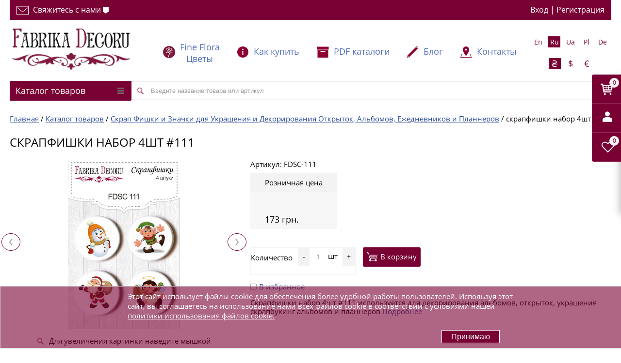

--- FILE ---
content_type: text/html; charset=UTF-8
request_url: https://www.fdeco.eu/catalog/skrapfishki-4sht-nabor-111.html
body_size: 85099
content:
<!DOCTYPE html>
<html  lang="ru" prefix="og: https://ogp.me/ns#">
<head>

	<meta name="viewport" content="width=device-width, initial-scale=1.0">
		<title>Скрапфишки набор 4шт #111 заказывайте для украшения альбомов и открыток ❤ Фабрика Декору</title>
<link href="/bitrix/cache/css/s1/proopt_default_2017_02_01_21/page_35ba2be53dd2d25192e916f9e773690d/page_35ba2be53dd2d25192e916f9e773690d_v1.css?176441647351570" rel="preload" as="style">
<link href="/bitrix/js/main/core/core.min.js?1613910470252123" rel="preload" as="script">
<link href="/bitrix/cache/js/s1/proopt_default_2017_02_01_21/template_08de7326c74084647e40b16fde7cee82/template_08de7326c74084647e40b16fde7cee82_v1.js?1767191189269212" rel="preload" as="script">
<link href="/bitrix/cache/js/s1/proopt_default_2017_02_01_21/page_6b2a10a25fba849715c0a8cf8572f498/page_6b2a10a25fba849715c0a8cf8572f498_v1.js?176441647369699" rel="preload" as="script">
	
	<meta name="referrer" content="always" /> 
        <link rel="shortcut icon" type="image/x-icon" href="/local/templates/proopt_default_2017_02_01_21/favicon.png" />
	<link rel="preconnect" href="https://www.fdeco.eu" crossorigin>
	<link rel="preconnect" href="//www.google-analytics.com" crossorigin>
		<link rel="preload" href="/img/logo_desktop.jpg" as="image" />
	<link rel="preload" href="/img/llogo.png" as="image" />
				<style>.catalogmenusmall {min-height:41px;}</style>

	    	    	 	<meta http-equiv="Content-Type" content="text/html; charset=UTF-8" />
<meta name="description" content="Закажите скрапфишки набор 4шт #111 чтобы красиво украсить ваш творческий проект Быстрая доставка по всем городам Украины, Киеву, Одессе, Днепру, Львову" />


<script type="text/javascript" data-skip-moving="true">(function(w, d, n) {var cl = "bx-core";var ht = d.documentElement;var htc = ht ? ht.className : undefined;if (htc === undefined || htc.indexOf(cl) !== -1){return;}var ua = n.userAgent;if (/(iPad;)|(iPhone;)/i.test(ua)){cl += " bx-ios";}else if (/Android/i.test(ua)){cl += " bx-android";}cl += (/(ipad|iphone|android|mobile|touch)/i.test(ua) ? " bx-touch" : " bx-no-touch");cl += w.devicePixelRatio && w.devicePixelRatio >= 2? " bx-retina": " bx-no-retina";var ieVersion = -1;if (/AppleWebKit/.test(ua)){cl += " bx-chrome";}else if ((ieVersion = getIeVersion()) > 0){cl += " bx-ie bx-ie" + ieVersion;if (ieVersion > 7 && ieVersion < 10 && !isDoctype()){cl += " bx-quirks";}}else if (/Opera/.test(ua)){cl += " bx-opera";}else if (/Gecko/.test(ua)){cl += " bx-firefox";}if (/Macintosh/i.test(ua)){cl += " bx-mac";}ht.className = htc ? htc + " " + cl : cl;function isDoctype(){if (d.compatMode){return d.compatMode == "CSS1Compat";}return d.documentElement && d.documentElement.clientHeight;}function getIeVersion(){if (/Opera/i.test(ua) || /Webkit/i.test(ua) || /Firefox/i.test(ua) || /Chrome/i.test(ua)){return -1;}var rv = -1;if (!!(w.MSStream) && !(w.ActiveXObject) && ("ActiveXObject" in w)){rv = 11;}else if (!!d.documentMode && d.documentMode >= 10){rv = 10;}else if (!!d.documentMode && d.documentMode >= 9){rv = 9;}else if (d.attachEvent && !/Opera/.test(ua)){rv = 8;}if (rv == -1 || rv == 8){var re;if (n.appName == "Microsoft Internet Explorer"){re = new RegExp("MSIE ([0-9]+[\.0-9]*)");if (re.exec(ua) != null){rv = parseFloat(RegExp.$1);}}else if (n.appName == "Netscape"){rv = 11;re = new RegExp("Trident/.*rv:([0-9]+[\.0-9]*)");if (re.exec(ua) != null){rv = parseFloat(RegExp.$1);}}}return rv;}})(window, document, navigator);</script>



<link href="/bitrix/cache/css/s1/proopt_default_2017_02_01_21/page_35ba2be53dd2d25192e916f9e773690d/page_35ba2be53dd2d25192e916f9e773690d_v1.css?176441647351570" type="text/css"  rel="stylesheet" />
<link href="/bitrix/cache/css/s1/proopt_default_2017_02_01_21/template_d2db0ce8c36caa5cb1ea26cbb31668f3/template_d2db0ce8c36caa5cb1ea26cbb31668f3_v1.css?176736062591391" type="text/css"  data-template-style="true" rel="stylesheet" />







<meta http-equiv="X-UA-Compatible" content="IE=edge" />
<link rel="canonical" href="https://www.fdeco.eu/catalog/skrapfishki-4sht-nabor-111.html"  />
<meta property='og:title' content='Скрапфишки набор 4шт #111 Фабрика Декору' />
<meta property="og:url" content="https://www.fdeco.eu/catalog/skrapfishki-4sht-nabor-111.html" />
<meta property='og:description' content='
 Набор скрапфишек (фишки, топсы) для скрапбукинга диаметром 25мм производства "Фабрики Декору". Применяются для декорирования альбомов, открыток,&nbsp;украшения различных арт объектов&n' />
<meta property="og:image" content="https://www.fdeco.eu/upload/iblock/931/9313c4f6c117b0c4a87c65b8e343db5f.jpg" />



	<style> .basketinhead{
	text-align:left;
}
.basketinhead a,
.basketinhead a:hover{
	display:block;
	color:#000;
	text-decoration:none;
}
.basketinhead a .title{
	font-size:14px;
}
.basketinhead a:hover .title{
	text-decoration:underline;
}
.basketinhead .icon{
	display:block;
	float:left;
	width:37px;
	height:33px;
	margin-top:0px;
	margin-right:10px;
	background-position:0px -367px;
}
.basketinhead .descr{
	color:#214496;
	white-space:nowrap;
	overflow:hidden;
	-o-text-overflow:ellipsis;
	   text-overflow:ellipsis;
}
.basketinhead .title,
.basketinhead .descr{
	margin-left:47px;
}
/*
FLY
*/
 .basket_fly {
    -webkit-transform: translateZ(0);
}
 .basket_fly .quantity {    width: 72%;}
 .basket_fly {
    background: #fff;
    box-shadow: rgba(44,44,44,.4) 0 6px 18px;
    -moz-box-shadow: rgba(44,44,44,.4) 0 6px 18px;
    -webkit-box-shadow: rgba(44,44,44,.4) 0 6px 18px;
    min-height: 283px;
}
 .basket_fly {
    border-radius: 0 0 0 2px;
    -moz-border-radius: 0 0 0 2px;
    -webkit-border-radius: 0 0 0 2px;
    top: 154px;
    z-index: 100;
    position: fixed;
    width: 800px;
    right: -800px;
        -webkit-transition: all 0.5s ease;
        -o-transition: all 0.5s ease;
        transition: all 0.5s ease;
}
/*basket fly*/
.basket_fly   .middle-h-row .basket_wrapp .middle_phone{min-width:190px;white-space:nowrap;position: relative;top: 9px;}
.basket_fly .basket_wrapp .basket_fly .wraps_icon_block{display:inline-block;float:none;top:39%;margin:0px 6px 0px 0px;}
.basket_fly .basket_wrapp .basket_fly .small .wraps_icon_block{margin-right:6px;}
.basket_fly .basket_wrapp .basket_fly .wraps_icon_block.delay .count span{background: #ddd;color: #fff;}
 .basket_fly .opener{position:absolute;width:60px;left:-60px;border-radius:4px 0 0 4px; -moz-border-radius:4px 0 0 4px; -webkit-border-radius:4px 0 0 4px; top:0px;background:#790033;overflow: hidden;}
 .basket_fly .opener >div{display:inline-block;text-align:center;width:60px;height:60px;cursor:pointer;vertical-align:top;*display:inline-block;zoom:1;}
 .basket_fly .opener >div .count.empty_items{display:none;}

 .basket_fly .opener .wish_count.empty .icon{background:transparent;}
 .basket_fly tr.hidden{display:none;}

.basket_sort ul.tabs li{height:auto;padding-bottom:3px;margin-right:8px;margin-top:0;}
.middle .basket_sort ul.tabs li:first-child{padding-left:0px;}
.basket_sort ul.tabs li:last-child{margin-right:0px;}
.basket_sort ul.tabs li.cur div{border-bottom:2px solid #ddd;}
.basket_sort ul.tabs li span{font-size:16px;line-height:20px;font-weight:500;border-bottom:0px;}
.basket_sort ul.tabs li .wrap_li > span{padding-bottom:6px;padding-top:3px;}
.basket_sort .remove_all_basket{position:relative;margin:0px;float:right;display:none;padding:6px 12px 5px;}
.basket_sort .remove_all_basket.cur{display:block;}
.basket_sort .remove_all_basket:before, .bx_sort_container .wrap_remove_button .button:before, .basket_sort .basket_print:before{content:"";display:inline-block;height:14px;width:9px;background:url('/images/close_icons.png') -2px -26px no-repeat;vertical-align:middle;margin:0px 7px 0px 0px;}
.basket_sort .basket_print:before{background:url('images/ai.png') -28px -85px no-repeat;width: 16px;top: -1px;position: relative;}
 .basket_fly .opener >div{position:relative;}
 .basket_fly .opener >div:after{background:#e7edf2;opacity:0.2;content:"";display:block;width:100%;height:1px;position:absolute;bottom:0px;left:0px;}
 .basket_fly .opener >div:last-child:after{display:none;}
/* .basket_fly .opener >div:not(.basket_count):hover{background:#5e6978;}*/

 .middle-h-row .basket_wrapp{vertical-align:middle;text-align: right;}
 .middle-h-row .basket_fly .basket_wrapp{margin-top:27px;padding-top:0px;}
.middle .tabs_content.basket{margin:27px 0px 0px;}
.basket_wrapp .module-cart{margin-top:0;}
.basket_wrapp .module-cart.delayed{overflow-x:hidden;overflow-y:auto;padding:0px 0px 26px;}
.coupons_list{text-align:left;padding:0px 0px 0px 84px;}
.coupons_list .bx_ordercart_coupon{clear:both;position:relative;margin:14px 0px 0px;}
.coupons_list .bx_ordercart_coupon + .bx_ordercart_coupon{margin-top:9px;}
.coupons_list .bx_ordercart_coupon .coupon_text{background:#fff;display:inline-block;position:relative;padding:0px 10px 0px 0px;}
.coupons_list .bx_ordercart_coupon .coupon_text:before{content:"";display:inline-block;height:9px;width:11px;background:url('images/icons_wish.png') -19px -3px no-repeat;margin:0px 6px 0px 0px;}
.coupons_list .bx_ordercart_coupon:before{content:"";width:100%;display:block;height:1px;border-bottom:1px dotted #C3C3C3;top:50%;position:absolute;}
.coupons_list .bx_ordercart_coupon.not_found .coupon_text:before{background-position:-102px -86px;}
.coupons_list .bx_ordercart_coupon.not_apply .coupon_text:before{background-position:-4px -3px;}
.coupons_list .bx_ordercart_coupon .remove{position:absolute;top:2px;right:0px;z-index:1;}
.coupons_list .bx_ordercart_coupon .bx_ordercart_coupon_notes{float:right;background:#fff;display:inline-block;position:relative;padding:0px 27px 0px 10px;}
 .basket_wrapp .module-cart.delayed{max-height:250px;}
.basket_wrapp .module-cart thead tr{background:#f7f7f7;}
.basket_wrapp .module-cart .goods{max-height:260px;overflow-y:auto;/*overflow-x:hidden;*/ border-bottom:1px solid #e7e7e7;}
.basket_wrapp .module-cart .cost.prices .price{margin-left:0px;}
 .basket_fly{border-radius:0 0 0 2px;-moz-border-radius:0 0 0 2px;-webkit-border-radius:0 0 0 2px;top:154px;z-index:100;position:fixed;width:800px;right:-800px;}
.basket_wrapp .basket_sort ul.tabs{position:relative;zoom:1;}
.basket_wrapp .basket_sort{padding:0px;}
.middle .basket_wrapp{margin:-13px 0px 0px;}
 .basket_wrapp .basket_sort{padding:25px 10px 0px 15px;text-align:left;}
.basket_wrapp .module-cart td,  .basket_wrapp .module-cart td{vertical-align:top;}
.basket_wrapp .module-cart td{text-align:left;}
.basket_wrapp .module-cart .quantity-th, body .basket_wrapp .module-cart td.count-cell{text-align:center;}
.middle .module-cart thead{border:1px solid #e5e5e5;}
 .basket_fly .module-cart .colored tbody{border-left-width:0px;border-right-width:0px;border-bottom:none;}
 .basket_fly .coupon{white-space:nowrap;}
 .basket_fly .basket_title{font-size:26px;	margin-right:48px;margin-left:13px;font-weight:600;}
 .basket_fly .basket_wrapp .itog tfoot  .row_titles{text-align:right;}
.basket_wrapp .module-cart table td{padding:8px 10px;}
.middle .basket_wrapp .module-cart table td{padding:8px 25px;}
.middle .basket_wrapp .module-cart table tbody td{padding-bottom:19px;}
.middle .basket_wrapp .module-cart table tbody td .item_props .item_prop{display:block;}
.basket_wrapp .module-cart table tbody td{padding:0px 10px 19px;}
.middle  .module-cart table tbody td{padding:0px 29px 19px;}
 .basket_wrapp .module-cart table tbody td{padding-bottom:9px;}
 .basket_fly .module-cart table td.thumb-cell{padding:11px 18px 10px 29px;}
.middle .basket_wrapp .module-cart table td.thumb-cell{padding-top:19px;padding-right:1px;width:153px;}
 .basket_fly .module-cart table td.name-cell{padding-top:32px;min-width:150px;}
.module-cart table td.name-cell div[class^=bx_item_detail_], .module-cart table td.name-cell .item_props .item_prop {clear:both;font-size:12px;font-weight:normal;display:block;}
.module-cart table td.name-cell div[class^=bx_item_detail_] span.titles{float:left;line-height:16px;padding-right: 2px;}
.module-cart table td.name-cell div[class^=bx_item_detail_] .values{line-height:16px;}
.module-cart table td.name-cell div[class^=bx_item_detail_] .values ul li:before{content:"";display:none;}
.module-cart table td.name-cell div[class^=bx_item_detail_] .values ul li *, .module-cart table td.name-cell div[class^=bx_item_detail_] .values ul li{line-height:16px;}
.module-cart table td.name-cell div[class^=bx_item_detail_] .values ul li.bx_active{display:block;}
.module-cart table td.name-cell div[class^=bx_item_detail_] .values ul li{display:none;}
.module-cart table td.name-cell div[class^=bx_item_detail_] .values ul li.bx_active{background:none; color:#888;}
.middle .module-cart table td.name-cell{padding-top:54px;white-space:normal;}
 .basket_fly .module-cart table td.cost-cell{padding-top:33px;width:200px;}
 .basket_fly .module-cart table td.cost-cell.notes{padding-top:10px;}
.middle .module-cart table td.cost-cell{padding-top:55px;width:230px;}
.middle .module-cart table td.cost-cell.notes{padding-top:32px;}
 .basket_fly .module-cart table tr td.count-cell{padding-top:26px;width:132px;}
.module-cart table tr td.count-cell{font-size:14px;line-height:16px;}
.middle .module-cart table td.delay-cell, .middle .module-cart table td.remove-cell{padding:0px 5px;}
.middle .module-cart table td.remove-cell{width:auto;}

.basket_wrapp .basket_title{position:relative;}
.basket_wrapp .basket_title .basket-go:before{position: absolute;font-family: FontAwesome;content: "\f105";font-size: 20px;right: -17px;font-weight: 400;top: 7px;opacity: 1;}
.basket_wrapp .basket_title:not(:hover) .basket-go:before{color: #969ba5;}

 .basket_fly .module-cart.delayed  table tr td.count-cell{padding-top:34px;}
.middle .module-cart  table tr td.count-cell{padding-top:42px;width:185px;}
.middle .module-cart.delayed  table tr td.count-cell{padding-top:56px;}
 .basket_fly .module-cart table td.summ-cell{width:150px;padding-top:33px;}
.middle .module-cart table td.summ-cell{width:200px;padding-top:56px;}
.basket_wrapp .module-cart .cost-cell .cost.prices {text-align:left;}
.basket_wrapp .module-cart .cost-cell .cost.prices .price_name{text-align:left;}
.basket_wrapp .module-cart .cost .price.discount strike, .basket_wrapp .module-cart .cost .price{color:#373737;}
.basket_wrapp .module-cart .cost.prices .price{margin-top:0px;}
.basket_wrapp .module-cart .cost.prices .price:not(.discount){margin-right:4px;float:left;white-space:nowrap;}
.basket_wrapp .module-cart .cost.prices .sale_block{margin-top:4px;}
 .basket_fly .module-cart table td.delay-cell{padding-top:25px;padding-bottom:0px;}
.middle .module-cart table tbody td.delay-cell{padding-top:48px;width:43px;}
 .basket_fly li[item-section="DelDelCanBuy"] .module-cart table td.delay-cell .icon{float:left;top:0px;}
.basket_wrapp .module-cart .summ-cell .cost.prices .price{margin:0px;}
 .basket_fly .module-cart table td.remove-cell{width:20px;padding-top:5px;padding-right:5px;}
.middle .module-cart table td.remove-cell{width:20px;padding-top:5px;}
 .module-cart table td.cell{padding-top:32px;}
.middle .module-cart table td.cell, .middle .module-cart table td.weight-cell{padding-top:55px;}

.counter_block{-webkit-box-sizing: border-box;box-sizing: border-box;border:1px solid #e5e5e5;font-size:0px;width:84px;margin:0px auto;display:inline-block;vertical-align:top;border-radius:2px;-webkit-touch-callout:none;-webkit-user-select:none;-moz-user-select:none;-ms-user-select:none;-o-user-select:none;user-select:none;height:30px;}
.counter_block.big_basket{width:117px;text-align:center;height:auto;}
.counter_block input[type="text"]{width:34px;border:0px;border-left:1px solid #e5e5e5;border-right:1px solid #e5e5e5;background:#f7f7f7;color:#666666;font-size:13px;height:28px;border-radius:0px;text-align:center;  line-height:13px;}
.bx-firefox .counter_block input[type="text"]{padding-top:7px;}
.counter_block.big_basket input[type="text"]{font-size:13px;height:34px;width:60px;}
.counter_block .plus, .counter_block .minus{font-size:0;line-height:28px;height:28px;width:24px;display:inline-block;cursor:pointer;vertical-align:top;position: relative;z-index: 1;}
.counter_block.big_basket > span{line-height:34px;height:34px;width:28px;}
.module_product_list .counter_block .plus, .module_product_list .counter_block .minus{height:24px;width:24px;}

.counter_block > span:before{opacity:0.7;display:inline-block;content:"";width:24px;height:28px;background:url('images/ai.png') -21px -191px no-repeat;vertical-align:middle;}

.counter_block.big_basket > span.minus:before{background-position:-82px -191px;}
.counter_block.big_basket > span.plus:before{background-position:-52px -191px;}
.counter_block > span.plus:before{background-position:5px -191px;}
.counter_block > span:hover:before{opacity:1;}
.counter_block input[type="text"]{padding:7px 3px 7px;}

.counter_wrapp{font-size:0px;padding:15px 0px 0px;    white-space: nowrap;}
.counter_wrapp .counter_block{margin:0px 10px 0px 0px;}
.button_block{display:inline-block;vertical-align:top;}
.counter_wrapp .button_block.wide{display:block;margin:0px;width:100%;}
.counter_wrapp .button_block.wide .button{display:block;}
.button.in-cart i{display:inline-block;width:11px;height:13px;background:url('images/icons_wish.png') -49px -5px no-repeat;vertical-align:middle;margin:0px 8px 0px 0px;}


.count-cell div.error *, .count-cell div.error{line-height:15px;font-size:12px;margin:6px 0px 10px;}
 .count-cell div.error *,  .count-cell div.error{font-size:11px;}

.catalog_detail a.wish_item i, .catalog_detail a.compare_item i, .display_list a.wish_item i, .display_list a.compare_item i, .module-cart a.wish_item .icon i{background:url('images/icons_wish.png') 0px 0px no-repeat;}
.module-cart a.wish_item  .icon i{background-position:5px -14px;}
.module-cart a.wish_item.to_basket  .icon i{background-position:-31px -200px;}
.catalog_detail .big_btn.slide_offer{margin: 0px 0px 20px;}
.catalog_detail .button.one_click{white-space:nowrap;}
.catalog_detail .tabs_section .tabs_content .prices_tab{overflow-x: auto;}

 .basket_fly .module-cart table td.thumb-cell a{width:70px;height:70px;line-height:70px;text-align:center;}
.module-cart table td.thumb-cell a{width:100px;height:100px;line-height:100px;text-align:center;}
 .basket_fly .module-cart .colored tfoot{border:0;}
.module-cart .colored tfoot td{border-bottom:0;padding:26px 0px 22px;vertical-align:top;}
.module-cart .colored tfoot .bottom_btn td{padding:35px 15px 52px;}
 .module-cart .colored tfoot .bottom_btn td{padding-bottom:28px;}
 .module-cart .colored tfoot .bottom_btn td{padding-top:29px;}
.module-cart tfoot .bottom_btn td .description{font-size:12px;line-height:16px;color:#b3b3b3;margin-top:13px;width:100%;text-align: left;}
.module-cart tfoot .bottom_btn td .description *{line-height:16px;}
.module-cart tfoot .bottom_btn td .close, .module-cart td .text .close{float:none;opacity:1;text-shadow:none;}
 .basket_fly .module-cart .colored tfoot td.total_wrapp {padding:0;}
 .basket_fly .module-cart .colored tfoot td.total_wrapp.hidden{display:none;}
 .basket_fly .module-cart .colored tfoot td.total_wrapp  .more_row{margin:20px;}
.module-cart .colored tfoot td.row_titles{text-align:right;margin:0px;}
.module-cart .colored tfoot td.row_titles .item_title{margin:0px 43px 0px 0px;}
.module-cart .colored tfoot td.row_values .wrap_prices{width:202px;}
.module-cart .colored tfoot td.row_values .wrap_prices .price + .price{margin-top:0px;}
.basket_wrapp .module-cart table.bottom.middle td.row_values .item_title{display:none;}
.bottom.middle td > .coupon{float:left;}
.bottom.middle td > .coupon .coupon-t{width:70px;float:left;line-height:16px;margin:0px 14px 0px 0px;text-align:left;}
.bottom.middle td > .coupon #COUPON{width:267px;max-width:267px;float:left;margin:0px 3px 0px 0px;}
.bottom.middle td > .coupon .coupon_wrap{ position:relative;display:inline-block;vertical-align:top;}
.bottom.middle td > .coupon .coupon_wrap label.error{ top:-16px;right:3px;}
.bottom.middle .total.item_title{float:right;margin-top:11px;}
.bottom.middle .top_total_row{border-bottom:1px solid #e5e5e5;}

.basket_wrapp .module-cart table.bottom.middle td.row_titles .item_title{display: none; }
.basket_wrapp .module-cart table.bottom.middle .bottom_btn .backet_back_wrapp {padding-left:0px !important;}
.basket_wrapp .module-cart table.bottom.middle .bottom_btn .backet_back_wrapp > * + *{margin-top:17px;}
.basket_wrapp .module-cart table.bottom.middle .bottom_btn .basket_print_wrapp {}
.basket_wrapp .module-cart table.bottom.middle .bottom_btn .basket_checkout_wrapp{text-align:right;white-space:nowrap;}
.basket_wrapp .module-cart table.bottom.middle .bottom_btn .basket_checkout_wrapp .basket_checkout{float:right;width:175px;white-space:normal;}
.basket_wrapp .module-cart table.bottom.middle .bottom_btn .basket_checkout_wrapp .description{text-align:right;}
.basket_wrapp .module-cart table.bottom.middle .bottom_btn .basket_fast_order_wrapp{white-space:nowrap;}
.basket_wrapp .module-cart table.bottom.middle .bottom_btn .basket_fast_order_wrapp .basket_fast_order{width:175px;white-space:normal;}
.basket_wrapp .module-cart table.bottom.middle .bottom_btn .basket_fast_order_wrapp .button{display:block;}
.basket_wrapp .module-cart table.bottom.middle .bottom_btn td:last-of-type{padding-right:0 !important;text-align: left;}
.basket_wrapp .module-cart table.bottom.middle .bottom_btn td:last-of-type > *{float:left !important;}
.basket_wrapp .module-cart table.bottom.middle .bottom_btn td:last-of-type .description{text-align: left;}
.basket_wrapp .module-cart table.bottom.middle .bottom_btn td.to_leftside{float:left !important;height:inherit !important;margin:0 !important;}
.basket_wrapp .module-cart table.bottom.middle .bottom_btn td.to_leftside > *:last-of-type{margin-bottom:18px;}
.basket_wrapp .module-cart table.bottom.middle .bottom_btn td.to_leftside .description{display:none;}
.basket_wrapp .module-cart table.bottom.middle .bottom_btn td.to_leftside:last-of-type > *{margin-bottom: 0;}
.basket_wrapp .module-cart table.bottom.middle .bottom_btn td.empty:not(.to_leftside){padding:0 !important;}
.basket_wrapp .module-cart table.bottom.middle td {
    display: inline-block !important;
    float: left !important;
    margin-top: 30px;
    padding: 0 50px 0 0;
    vertical-align: top;
    margin-bottom: 18px;
}
.basket_wrapp .module-cart table.bottom.middle .bottom_btn {display: block;overflow: hidden;padding-top:35px;}
.basket_wrapp .module-cart table.bottom.middle .bottom_btn td {
    display: inline-block !important;
    float: left !important;
    padding: 0 50px 0 0;
    vertical-align: top;
    margin-top: 0;
}
.basket_wrapp .module-cart table.bottom.middle td.row_values {
    float: right !important;
    margin-top: 39px;
    padding-left: 25px;
    padding-right: 0 !important;
    width: 246px;
    width:246px;
    padding-right:0;
    padding-left:25px;
}
.basket_wrapp .module-cart table.bottom.middle td.row_titles{text-align:right;padding-right:25px;padding-left:0 !important;}
.basket_wrapp .module-cart table.bottom.middle .bottom_btn .back_btn  .basket_checkout, .basket_wrapp .module-cart table.bottom.middle .bottom_btn .back_btn  .basket_fast_order {display:none;}

.top_inner .content_menu > div, .basket_normal .basket_wrapp  .header-cart > div{min-height:0px !important;}
.basket_wrapp .wraps_icon_block .count {
    position: absolute;
        top: 7px;
    left: 36px;
    text-align: center;
    opacity: 1;
    font-size: 12px;
    line-height: 13px;
    /* background: #790033; */
    color: #fff;
        color: #790033;
}
.basket_wrapp .wraps_icon_block .count>span {
    width: 20px;
    background: #f3f3f3;
    display: block;
    height: 20px;
    vertical-align: middle;
    border-radius: 20px;
    line-height: 20px;
}
#f_card {
	    margin-top: 18px;
}
#Icons_User {margin-top: 12px;margin-left: 3px;}
.basket_fly .basket_title {
	color:#000;
}
.basket_fly .basket_title span {
	color:#f3f3f3
}
.basket_sort .remove_all_basket {
    position: absolute;
    margin: 0px;
    display: none;
    padding: 6px 12px 5px;
    top: 28px;
    right: 10px;
    color: #6d6d6d;
    border-color: #e5e5e5;
    border: 1px solid #ddd;
    background: 0 0;
}
#basket_form  thead tr {
    background: #f7f7f7;
        color: #888;
        -webkit-transition: 1s;
    -o-transition: 1s;
    transition: 1s;

}
.basket_fly table td.image {
	    padding: 11px 18px 10px 0px;
}
.basket_fly table td.image a {
width: 70px;
    height: 70px;
    line-height: 70px;
    text-align: center;

    display: inline-block;
}
.basket_fly table .js-element > td {
    padding: 0px 10px;
}
.basket_fly table th  {
	padding: 8px 10px;
}
.basket_fly table td.image a img,.basket_fly table td.image img {
    border: 0;
    border-radius: 5px;
    -moz-border-radius: 5px;
    -webkit-border-radius: 5px;
    max-width: 100%;
    max-height: 100%;
    vertical-align: middle;
}
.basket_fly .artable {
	
    	max-height: 260px;
    overflow-y: auto;
    border-bottom: 1px solid #e7e7e7;

}
.basket_fly .artable .js-element > td {
	border-top: 1px solid #e7e7e7;
}
.basket_sort a:hover {
	text-decoration:none;
	border-bottom:none;
	color:#790033
}
ul.tabs, ul.tabs li {
    display: inline-block;
}
.basket_wrapp .basket_sort ul.tabs {
	position: relative;
	zoom: 1;
	display: inline-block;
	list-style: none;
}
ul.tabs li {
    font-size: 13px;
    margin: 5px 10px 0 0;
    padding: 0 25px 0 0;
    height: 28px;
    line-height: 28px;
    text-align: center;
    cursor: pointer;
    border-radius: 3px;
    -moz-border-radius: 3px;
    -webkit-border-radius: 3px;
}
.basket_sort ul.tabs li {
    height: auto;
    padding-bottom: 3px;
    margin-right: 8px;
    margin-top: 0;
}
.basket_sort ul.tabs li.cur div {
    border-bottom: 2px solid #ddd;
}
.basket_sort ul.tabs li.cur div {    border-color: #d02c47;}
.basket_sort ul.tabs li span {
    font-size: 16px;
    line-height: 20px;
    font-weight: 500;
    border-bottom: 0;
}
.basket_sort ul.tabs li .wrap_li>span {
    padding-bottom: 6px;
    padding-top: 3px;
}
.basket_sort ul.tabs li:last-child {
    margin-right: 0;
}
.specials_slider_navigation, .tabs_slider_navigation, ul.tabs_content>li {
    display: none;
}
ul.tabs_content>li {
    min-width: 100%;
}
 ul.tabs_content>li.cur, ul.tabs_content>li.current {
    display: inline-block;
}
.basket_sort ul.tabs li .wrap_li > span{
	display:inline
}
.basket_fly .basket_title {
	color:#000;
}
.basket_fly .basket_title span {
	color:#f3f3f3
}
.basket {
	min-width:150px;
	margin-top:0
}
.basket .total-q, .basket .total {
	text-align:left;
	width: 100%;
}
.total-q {display:none}
.basket .totaltext {
	margin-right: 27px;
	margin-top: 5px;
	font-size:16px;
}
.basket .btns .coupon .cop {    border: 1px solid #ccc;    padding: 6px;}
.bottom-block {
	margin:20px 0;
}
.bottom-block div {
	width:32.333%;
	display:inline-block;
}
.bottom-block a, .bottom-block input{
        font-size: 15px;
    height: 38px;
    padding: 0;
    padding: 5px 14px;
    line-height: 38px;
}
table.prod {text-align:left;}
.basket_fly .image {
	width:auto !important
}
.hidedefaultwaitwindow .bx-core-waitwindow{
	display:none;
}



.content .basket{
	margin-bottom:30px;
}
.basket .part.delayed,
.basket .part.notavailable,
.basket .part.subscribed{
	margin-top:25px;
	padding-top:25px;
	border-top:1px solid #F2F2F2;
}
.basket .part .title{
	margin-bottom:15px;
}
.basket .part .title h3{
	font-weight:normal;
}

.basket .artable{
	margin-bottom:15px;
}
.basket .separator1{
	float:left;
}
.basket .totaltext{
	float:right;
	font-size:14px;
	margin-top:11px;
	margin-bottom: 25px;
}
.basket .totaltext .take_normalCount{
	margin-right:25px;
}
.basket .totaltext .take_normalCount,
.basket .totaltext .take_allSum_FORMATED{
	font-size:15px;
	font-weight:bold;
}
.basket .btns .coupon{
	float:left;
}
.basket .btns .coupon .cop{
	float:left;
	margin-right:15px;
	margin-bottom:15px;
	width:300px;
}
.pcontent .basket .btns .coupon input.btn.btn3 {
	margin-bottom: 13px;
}
.basket .coupon_result {
	margin-bottom: 10px;
}
.basket .coupon_result.good .counpon_note {
	color: green;
}
.basket .coupon_result.bad .counpon_note {
	color: red;
}


.basket td.checkbox div,
.basket td.image div{
	text-align:center;
}




.basket table td .lppadding{
	padding-right:10px;
	padding-left:10px;
}

.basket a.delete,
.basket a.delay{
	display:inline-block;
	padding:5px 10px;
}
.basket a.delete .icon{
	width:10px;
	height:9px;
	background-position:0px -890px;
}
.basket a.delay .icon{
	width:15px;
	height:15px;
	background-position:0px -931px;
}
.basket a.add .icon{
	width:23px;
	height:20px;
	background-position:0 -418px;
}

.pcontent .basket .btns input.btn{
	float:left;
	margin-bottom:15px;
	padding:11px 26px;
}
.pcontent .basket .btns input.btn.btn3{
	margin-right:15px;
}
.pcontent .basket .btns input.btn.btn1{
	float:right;
}

/* scrolable table */
.artable{
	width:100%;
	overflow-x:auto;
	overflow-y:hidden;
	-webkit-overflow-scrolling:touch;
	overflow-scrolling:touch;
}
/* /scrolable table */

.acc_title{
	margin-bottom:15px;
	color:#790033;
}
.price.vat {
    padding-right: 10px;
}
.price_vat_bold {
	font-weight: bold;
}

@media screen and (max-width:990px){
	body.adaptive .basket .totaltext{
		display:block;
		float:left;
		width:100%;
		margin-top:0px;
		margin-bottom:15px;
	}
}
@media screen and (max-width:875px){
	body.adaptive .basket .artable{
		margin-bottom:15px;
	}
	body.adaptive .pcontent .basket .btns input.btn,
	body.adaptive .basket .btns .coupon .cop{
		padding:5px 14px;
	}
}
@media screen and (max-width:775px){
	body.adaptive .pcontent .basket .separator{
		display:block;
		float:left;
		width:100%;
	}
	body.adaptive .pcontent .basket .btns input.btn.btn1{
		float:left;
	}
}
@media screen and (max-width:480px){
	body.adaptive .pcontent .basket .btns input.btn{
		width:100%;
		margin-right:0px;
	}
	body.adaptive .basket .btns .coupon,
	body.adaptive .basket .btns .coupon .cop{
		width:100%;
	}
	body.adaptive .sections li.section a.parent{
		-o-text-overflow: ellipsis;
		   text-overflow: ellipsis;
    		overflow: hidden;
	}
	body.adaptive .sections li.section {
	padding: 10px;
	}
}
.basket table thead td, .basket table thead th {
	    text-align: center;
}








.basket .part .title {
	font-size: 13px;
	margin-bottom: 5px;
	display: block;
	width: 95%;
}
.image {
	width:50px;
	margin-right: 10px;
	display: inline-block;
}
.block > * {
	font-size:13px;
}
.discount  {
	color: red;
	font-size: 13px;
	text-align: center;
	width: 100%;
	display: block;
}
/*.quantity {
	width:44%;
}
*/
/*.price {
	width:20%;
}
*/
.sum {
	width:53%;
}
.quantity, .price, .sum {
	display:inline-block;
}
.sum {
	text-align: right;
	font-weight: bold;
}
.js-element .quantity {
	border: 1px solid transparent;
	background-color: transparent;
} 
.block {
	display: inline-block;
	width: calc(100% - 65px);
	vertical-align: top;
	position: relative;
}
.block a.delete {
	position: absolute;
	right: -16px; 
	top: 0;
}
.total-q, .total {
	width: 49.1999%;
	display: inline-block;
}
.total {
	text-align:right;
}
#money {
	margin-bottom: 20px;
} 
.pmenu .in {
	display:none
}


.basket_fly .basket_title {
	color:#000;
}
.basket_fly .basket_title span {
	color:#f3f3f3
}
.basket {
	min-width:150px;
	margin-top:0
}
.basket .total-q, .basket .total {
	text-align:left;
	width: 100%;
}
.total-q {display:none}
.basket .totaltext {
	margin-right: 27px;
	margin-top: 5px;
	font-size:16px;
}
.basket .btns .coupon .cop {    border: 1px solid #ccc;    padding: 6px;}
.bottom-block {
	margin:20px 0;
}
.bottom-block div {
	width:32.333%;
	display:inline-block;
}
.bottom-block a, .bottom-block input{
        font-size: 15px;
    height: 38px;
    padding: 0;
    padding: 5px 14px;
    line-height: 38px;
}
#favorite-icon{
    padding-top: 14px;
    padding-left: 6px;
 }
 .phone.column1 {
 	    /*width: 60%; 	    */
 	    width: 48%;
 	        height: 40px;
 }
 .phone.column1 .column1inner, .header .callback  {height:40px;vertical-align:top;}
 .header .phone .column1inner i+a {
 	padding-right: 5%;

 } 
 .header .phone .column1inner i+a:last-child {
 	padding-right: 0;
 } 
br.hide-mobile {display:none;}
 @media screen and (max-width:775px){
 	.header .phone .column1inner i+a {
 		padding-right: 0;
 	} 	
 	br.hide-mobile {display:block}
 }
 .pmenu .in{display:block}
 .valuta {    height: 48px;    line-height: 48px;}
 #basketfly{    z-index: 500;    position: relative;}
.basket_fly table.items {width:99%}
.remove_all_basket {cursor:pointer}
@media screen and (max-width:775px){
	#basketfly {display:none}
	.favorite_block_mobile {
		width: 100%;
    		margin: 0;
	}
	.mainsections li.section:nth-child(5)~li {
    		display: block;
	}
	.mainsections .ajaxpages {display:none;}
}
@media screen and (min-width:1024px) and (max-width:1380px){
	.basket_wrapp .basket_sort { padding: 10px 10px 0px 16px;}
	.basket .artable {margin-bottom: 5px;}
	.basket .totaltext {margin-bottom: 10px;}
	.bottom-block {    margin: 0px 0 5px 0;}
}
.propvision1 .offer_prop.offer_prop_list .div_options.div_options_list .div_option span.color {
        background-size: contain;
    	background-repeat: no-repeat;
    	background-position: center;
} 
.js-element:not(.elementdetail) .offer_prop.color .div_options .div_option span {
	background-size: contain;
    	background-repeat: no-repeat;
    	background-position: center;
}
.popup.padd .description {
		    overflow-x: unset;
}
@media screen and (min-width:1024px) {
	.showcase .js-element {height: 560px;}
	/*.showcase .js-element {height: 700px;}*/
	
}

.aroundset.simple.set h2 {
	padding: 12px 10px;
	background-color: #F3F3F3;
	    color: #214496;
}
#lang2 {    width: 162px;}

.pred {
    display: inline-block;
    width: 100%;
    margin-bottom: 20px;
    color: red;
}
.add2basketform.cantbuy .submit, .add2basketform.cantbuy .inbasket, .add2basketform.cantbuy .buy1click, .add2basketform.js-synchro.cantbuy .submit, .add2basketform.js-synchro.cantbuy .inbasket, .add2basketform.js-synchro.cantbuy .buy1click, .add2basketform.js-synchro.cantbuy.in .submit, .add2basketform.js-synchro.cantbuy.in .inbasket, .add2basketform.js-synchro.cantbuy.in .buy1click, .add2basketform.js-asynchro.cantbuy .submit, .add2basketform.js-asynchro.cantbuy .inbasket, .add2basketform.js-asynchro.cantbuy .buy1click, .add2basketform.js-asynchro.cantbuy.in .submit, .add2basketform.js-asynchro.cantbuy.in .inbasket, .add2basketform.js-asynchro.cantbuy.in .buy1click {display:none}
.cantbuy span.bx-catalog-subscribe-button {top:0}

.bottom-block div.alarm  {
	width: 100%;
    color: #790033;
    margin-top: 10px;
}
.consentGranted {
	position: fixed;
    bottom: 0;
    min-height: 82px;
    margin: 0 auto;
    display: inline-block;
	background-color: rgb(121, 0, 51, 0.6);;
    padding: 10px 22px;
    width: 100%;
    left: 0;
    border: 1px solid #ccc;
    color: #fff;
    z-index: 111;
}
.consentGranted p {
	margin-bottom:20px;
	    
}
.consentGranted .btn {
margin: 0 0 0 4px;
    display: inline-block;
    position: inherit;
    width: auto;
    background-color: white;
    color: #790033;
    text-align: center;
    font-size: 14px;
    vertical-align: middle;
    line-height: 23px;
    position: relative;
    background: #790033;
    border: none;
    color: #fff;
    min-width: 50px;
    cursor: pointer;
    border: 1px solid #fff;
    font-size: 16px;
    min-width: 120px;
    float: right;
    margin-right: 33px;
}
@media screen and (max-width:775px){
	.consentGranted {    padding: 10px 10px;}
}
.consentGranted .centering {max-width: 800px;}
.consentGranted a {color:#fff;text-decoration:underline}
.propvision1 .offer_prop .div_options .div_option {
    white-space: normal;
}
#paginator .navigation .current
{
    background-color: #790033;
	color: #fff;
}
#paginator .navigation span, #paginator .navigation a {
    margin: 3px;
}
/* Модальне вікно messagewindow */
#messagewindowModal,
#messagewindowModalallert
{
	display:none; position: fixed; top: 50%; left: 50%; transform: translate(-50%, -50%); width: 400px; max-width: 80%; padding: 30px; background-color: white; border: 1px solid #ccc; box-shadow: 0 4px 8px rgba(0,0,0,0.2); z-index: 1000;
}
#closemessagewindowModal,
#closemessagewindowModalallert
{
    margin-top: 0;
    padding: 5px 10px;
    border-radius: 18px;
    position: absolute;
    top: 15px;
    font-size: larger;
    width: 36px;
    height: 36px;
    right: 15px;
	cursor:pointer
}
#link-no,
#link-noallert
{
	cursor:pointer;
	color: #214496;
	}
#link-no:hover,
#link-noallert:hover
{
	text-decoration:underline
	}
#modalmessagewindowContent,
#modalmessagewindowContentallert
 {
    font-size: initial;
    line-height: initial;
	text-align: left;
	
}
#modalmessagewindowContent span,
#modalmessagewindowContentallert span
 {
   color: red;
	
}
#modalmessagewindowContent .title,
#modalmessagewindowContentallert .title
 {

    text-align: center;
	    color: #790033;
    font-size: 24px;
    font-weight: normal;
    text-transform: uppercase;
	
}
#modalmessagewindowOverlay,
#modalmessagewindowOverlayallert
{
	display:none; position: fixed; top: 0; left: 0; width: 100%; height: 100%; background-color: rgba(0,0,0,0.5); z-index: 999;
}
		.showcase .js-element.offers  .inner .properties {padding:0 10px;}
	.showcase .js-element .inner > noindex {margin: 0 10px 10px;
	    display: block;
	}
	.showcase .js-element.offers .inner .properties {min-height:135px;}
	.showcase .offers .pic a, .showcase .offers .pic span.pic {
	    line-height: 226px  !important;
	} 
	.showcase .offers .pic a, .showcase .offers .pic span.pic {
	    width: 390px;
	    height: 255px !important;
	    max-height: 255px !important;
	}
	.showcase .js-element {
    			height: 595px;
		}
	@media screen and (min-width: 1024px) {
		.showcase .js-element.offers {
		    height: 590px  !important;
		}
		.showcase .js-element {
    			height: 590px;
		}
	}
	.showcase .offers .pic a img, .showcase .offers .pic span.pic img {
	    width: auto !important;
	    height: auto !important;
	    max-height: 226px !important;
	}
	@media screen and (max-width:780px) {
		.showcase .offers .pic a {
			width:100%;
		}
	}
	.showcase .soloprice {min-height: 52px;}
	</style>
		<!-- Global site tag (gtag.js) - AdWords: 1052003038 -->
	<script data-skip-moving="true" async src="https://www.googletagmanager.com/gtag/js?id=AW-1052003038"></script>
<script data-skip-moving="true">
(function(i,s,o,g,r,a,m){i['GoogleAnalyticsObject']=r;i[r]=i[r]||function(){  (i[r].q=i[r].q||[]).push(arguments)},i[r].l=1*new Date();a=s.createElement(o),  m=s.getElementsByTagName(o)[0];a.async=1;a.deffer=1;a.src=g;m.parentNode.insertBefore(a,m) })(window,document,'script','https://www.google-analytics.com/analytics.js','ga');  ga('create', 'UA-43203515-3', 'auto');  ga('send', 'pageview'); 

  window.dataLayer = window.dataLayer || [];
  function gtag(){dataLayer.push(arguments);}
  gtag('js', new Date());

  gtag('config', 'AW-1052003038');
    		gtag('consent', 'default', {
	  	'ad_storage': 'granted',
	  	'analytics_storage': 'granted'
		});
	</script>
	
<!-- Google Tag Manager -->
<script data-skip-moving="true">
setTimeout(function() {
(function(w,d,s,l,i){w[l]=w[l]||[];w[l].push({'gtm.start':
new Date().getTime(),event:'gtm.js'});var f=d.getElementsByTagName(s)[0],
j=d.createElement(s),dl=l!='dataLayer'?'&l='+l:'';j.async=true;j.src=
'https://www.googletagmanager.com/gtm.js?id='+i+dl;f.parentNode.insertBefore(j,f);
})(window,document,'script','dataLayer','GTM-WPD4BKF');
}, 0);
</script>
<!-- End Google Tag Manager -->
<style>
h1.pagetitle {margin: 5px 0 20px 0;font-weight: 400;text-transform: uppercase;}@media screen and (max-width: 480px) {body.adaptive h1.pagetitle {font-size: 20px;}body.adaptive #tpanel {height:42px !important}}
<style>
</style>

<meta name="facebook-domain-verification" content="js07wguo83u0qcwwvxqk10ms15jwz0" />
<!-- Google tag (gtag.js) -->
</head>

<body class="prop_option_hide adaptive">
<!--'start_frame_cache_ua'--><!--'end_frame_cache_ua'--><!-- Google Tag Manager (noscript) -->
<noscript><iframe src="https://www.googletagmanager.com/ns.html?id=GTM-WPD4BKF"
height="0" width="0" style="display:none;visibility:hidden"></iframe></noscript>
<!-- End Google Tag Manager (noscript) -->

			<div id="panel"></div>
	<div class="body"><!-- body -->
				<div id="tpanel" class="tpanel">

                <div class="centering">
                    <div class="head_block centeringin centering_new">
                    	<div class="message">
                            <a class="fancyajax fancybox.ajax" href="/include/popup/feedback/" title="Свяжитесь с нами"><i class="message_icon"></i>Свяжитесь с нами<i class="message_icon_2"></i></a>
                        </div>
                        <div class="phone">
                            <i class="phone_icon"></i>
<a href="tel:(066) 265-2-333">(066) 265-2-333</a>
<i class="phone_icon"></i>
<a href="tel:(098) 99-66-522">(098) 99-66-522</a>
                        </div>
                        
                        <div class="authinhead">
                            <div  id="inheadauthform"><!--'start_frame_cache_inheadauthform'--><i class="authinhead_icon"></i><a href="/auth/">Вход</a> | <a href="/auth/?register=yes">Регистрация</a><!--'end_frame_cache_inheadauthform'--></div>
                        </div>
                    </div>
                    <div class="head_block_mobile centeringin centering_new">
                    	<div>
                        	<div class="dropdown">
        <div  onclick="LangShow()" class="dropbtn">Ru</div>
        <div  id="myDropdown" class="dropdown-content">
            <a href="/en/catalog/flair-buttons-set-of-4pcs-111.html" >En</a>
            <a href="/catalog/skrapfishki-4sht-nabor-111.html"   class="active">Ru</a>
            <a href="/ua/catalog/skrapfishki-4sht-nabir-111.html"  >Ua</a>
            <a href="/pl/catalog/zestaw-4-ozdobnych-buttonow-111.html"  >Pl</a>
            <a href="/de/catalog/set-mit-4-flair-buttons-fur-scrapbooking-111.html"  >De</a>
        </div>
    </div>
 <span> | </span>
	
                        <!--'start_frame_cache_valuta'--><div class="dropdown">
	    <div  onclick="ValShow()" class="dropbtn valbtn">&#8372;</div>
    <form id="form_cur" action="" method="POST" >
        <div class="valuta_header">
                        	                <span title="Выбрать UAH" data-id="UAH" class="selected">&#8372;</span>

            
            <span title="Выбрать USD" data-id="USD" >$</span>
            <span title="Выбрать EUR"  data-id="EUR" >&euro;</span>
        </div>
    </form>
</div>

<!--'end_frame_cache_valuta'-->                        </div>
                        <div class="authinhead">
                            <div  id="inheadauthform"><i class="authinhead_icon"></i><a href="/auth/">Вход</a> | <a href="/auth/?register=yes">Регистрация</a></div>
                        </div>
                    </div>
                </div>
            </div>
            <div id="header" class="header">
                <div class="centering">
                    <div class="centeringin  clearfix">
                        <div class="tpanel_menu_new">
                            <div class="tpanel_menu_flex">
				
                                <div class="tpanel_menu1">
	<div class="fine-flora-menu"><a href="/fine-flora/" class="tpanel_menu_icon"></a><a href="/fine-flora/">Fine Flora <br/> Цветы</a></div>
	<div><a href="/kak-kupit/" class="tpanel_menu_icon"></a><a href="/kak-kupit/">Как купить</a></div>    <div><a href="/katalog-pdf/" class="tpanel_menu_icon"></a><a href="/katalog-pdf/">PDF каталоги</a></div>
    <div><a href="/blog/" class="tpanel_menu_icon"></a><a href="/blog/">Блог</a></div>
    <div><a href="/contacts/" class="tpanel_menu_icon"></a><a href="/contacts/">Контакты</a></div>
    <!-- <div><a href="/promotion/" class="tpanel_menu_icon"></a><a href="/promotion/">Акции</a></div> -->
        </div>

				<div class="lang_val">
                                    <!--'start_frame_cache_lang2'-->	<div id="lang2">
		<a href="/en/catalog/flair-buttons-set-of-4pcs-111.html">En</a>
		<a class="selected" href="/catalog/skrapfishki-4sht-nabor-111.html">Ru</a>
		<a href="/ua/catalog/skrapfishki-4sht-nabir-111.html">Ua</a>
		<a href="/pl/catalog/zestaw-4-ozdobnych-buttonow-111.html">Pl</a>
		<a href="/de/catalog/set-mit-4-flair-buttons-fur-scrapbooking-111.html">De</a>
	</div>
	<!--'end_frame_cache_lang2'-->
                                    <div class="line"></div>
                                    <!--'start_frame_cache_valuta1'-->

<form id="form_cur1" action="" method="POST" style="display: inline-block;">
    <div class="valuta_desc">
    	                            <a title="Выбрать UAH" data-id="UAH" class="selected">&#8372;</a>
        
        <a rel="nofollow noreferer" href="javascript:;" title="Выбрать USD" data-id="USD" >$</a>
        <a rel="nofollow noreferer" href="javascript:;" title="Выбрать EUR"  data-id="EUR" >&euro;</a>
    </div>
</form>


<!--'end_frame_cache_valuta1'-->                                </div>
                            </div>
                        </div>
                        <div class="logo column1">
                            <div class="column1inner">
                                <a href="/">
                                    <svg version="1.2" baseProfile="tiny-ps" xmlns="http://www.w3.org/2000/svg" viewBox="0 0 248 89" width="248" height="89">
	<title>logo</title>
	<defs>
		<image  width="248" height="87" id="img1" href="[data-uri]"/>
	</defs>
	<style>
		tspan { white-space:pre }
	</style>
	<use id="Background" href="#img1" x="0" y="2" />
</svg>                                </a>
                            </div>
                        </div>
                        <div class="favorite_block_mobile">
                            <div class="favorite column1 nowrap">
                                <div class="column1inner">
                                    <div class="rsfavorite"><a id="inheadfavorite" href="/personal/favorite/"><!--'start_frame_cache_inheadfavorite'--><i class="icon pngicons"></i><div class="title opensansbold">Избранное</div><div class="descr">Товаров&nbsp;(<span id="favorinfo">0</span>)</div><!--'end_frame_cache_inheadfavorite'--></a></div>                                </div>
                            </div>
                            <div class="basket column1 nowrap">
                                <div class="column1inner">
                                                                            <div class="basketinhead"><a href="/personal/cart/"><i class="icon pngicons"></i><div class="title opensansbold">Моя корзина</div><div id="basketinfo" class="descr"><!--'start_frame_cache_basketinfo'-->В корзине пусто<!--'end_frame_cache_basketinfo'--></div></a></div>                                                                    </div>
                            </div>
                        </div>
                    </div>
                </div>
                <div class="centering">
                    <div class="centeringin clearfix">
                    	                    	<div id="catmenu">
                    	                        
<!--'start_frame_cache_menu1'-->


<div class="catalogmenucolumn"><ul class="catalogmenu clearfix"><li class="parent"><a href="javascript:;" class="parent">Каталог товаров<i class="menu icon"></i></a><ul class="first clearfix lvl1"><li class="first">
						
						<a href="/catalog/fIne-flora/" class="first" title="ФАЙНА ФЛОРА">
																						<img class="lazyload" data-src="/upload/iblock/73c/FineFlora_46x46.png" alt="ФАЙНА ФЛОРА" title="ФАЙНА ФЛОРА">
																			ФАЙНА ФЛОРА<i class="menu icon pngicons"></i></a><ul class="lvl2"><li class="sub"><a href="/catalog/bouquets/" class="sub" title="БУКЕТЫ">БУКЕТЫ</a></li><li class="sub"><a href="/catalog/interior-compositions/" class="sub" title="ИНТЕРЬЕРНЫЕ КОМПОЗИЦИИ">ИНТЕРЬЕРНЫЕ КОМПОЗИЦИИ</a></li><li class="sub"><a href="/catalog/holiday-arrangements/" class="sub" title="КОМПОЗИЦИИ К ПРАЗДНИКАМ">КОМПОЗИЦИИ К ПРАЗДНИКАМ</a></li><li class="sub"><a href="/catalog/flowers-in-box/" class="sub" title="ЦВЕТЫ В КОРОБКЕ">ЦВЕТЫ В КОРОБКЕ</a></li><li class="sub"><a href="/catalog/tvorcheskie-nabory/" class="sub" title="ТВОРЧЕСКИЕ НАБОРЫ">ТВОРЧЕСКИЕ НАБОРЫ</a></li></ul></li><li class="first">
						
						<a href="/catalog/keystory-puzzles/" class="first" title="KEYSTORY ПАЗЛЫ">
																						<img class="lazyload" data-src="/upload/iblock/a9a/Puzzle_46x46.png" alt="KEYSTORY ПАЗЛЫ" title="KEYSTORY ПАЗЛЫ">
																			KEYSTORY ПАЗЛЫ</a></li><li class="first">
						
						<a href="/catalog/art-glass/" class="first" title="АРТ ВИТРАЖ">
																						<img class="lazyload" data-src="/upload/iblock/0b8/Menyu_46kh46.png" alt="АРТ ВИТРАЖ" title="АРТ ВИТРАЖ">
																			АРТ ВИТРАЖ<i class="menu icon pngicons"></i></a><ul class="lvl2"><li class="sub"><a href="/catalog/art-glass-creative-kits/" class="sub" title="НАБОРЫ ДЛЯ ТВОРЧЕСТВА">НАБОРЫ ДЛЯ ТВОРЧЕСТВА</a></li><li class="sub"><a href="/catalog/blanks-for-stained-glass-art/" class="sub" title="ЗАГОТОВКИ для ВИТРАЖНОЙ ЖИВОПИСИ">ЗАГОТОВКИ для ВИТРАЖНОЙ ЖИВОПИСИ</a></li><li class="sub"><a href="/catalog/deko-glass-paints-transparent/" class="sub" title="КРАСКИ ДЕКО ГЛАСС ПРОЗРАЧНЫЕ">КРАСКИ ДЕКО ГЛАСС ПРОЗРАЧНЫЕ</a></li><li class="sub"><a href="/catalog/deko-glass-paints-opaque/" class="sub" title="КРАСКИ ДЕКО ГЛАСС НЕПРОЗРАЧНЫЕ">КРАСКИ ДЕКО ГЛАСС НЕПРОЗРАЧНЫЕ</a></li><li class="sub"><a href="/catalog/outliner-paints/" class="sub" title="КОНТУРЫ">КОНТУРЫ</a></li></ul></li><li class="first">
						
						<a href="/catalog/nabory-dlya-tvorchestva/" class="first" title="НАБОРЫ ДЛЯ ТВОРЧЕСТВА">
																						<img class="lazyload" data-src="/upload/iblock/fd5/fd57b03a343de08b93bdeea4f667a28b.png" alt="НАБОРЫ ДЛЯ ТВОРЧЕСТВА" title="НАБОРЫ ДЛЯ ТВОРЧЕСТВА">
																			НАБОРЫ ДЛЯ ТВОРЧЕСТВА<i class="menu icon pngicons"></i></a><ul class="lvl2"><li class="sub"><a href="/catalog/wooden-creative-kits/" class="sub" title="ДЕРЕВЯННЫЕ НАБОРЫ ДЛЯ ТВОРЧЕСТВА">ДЕРЕВЯННЫЕ НАБОРЫ ДЛЯ ТВОРЧЕСТВА</a></li><li class="sub"><a href="/catalog/greeting_cards/" class="sub" title="ОТКРЫТКИ РУЧНОЙ РАБОТЫ">ОТКРЫТКИ РУЧНОЙ РАБОТЫ</a></li><li class="sub"><a href="/catalog/diy_scrapbooking_albums/" class="sub" title="СКРАПБУКИНГ АЛЬБОМЫ">СКРАПБУКИНГ АЛЬБОМЫ</a></li><li class="sub"><a href="/catalog/advent-calendar_blanks/" class="sub" title="АДВЕНТ КАЛЕНДАРИ DIY">АДВЕНТ КАЛЕНДАРИ DIY</a></li><li class="sub"><a href="/catalog/gift_blanks/" class="sub" title="ЗАГОТОВКИ для ПОДАРКОВ">ЗАГОТОВКИ для ПОДАРКОВ</a></li></ul></li><li class="first">
						
						<a href="/catalog/scrapbooking_paper/" class="first" title="БУМАГА ДЛЯ СКРАПБУКИНГА">
																						<img class="lazyload" data-src="/upload/iblock/878/87805f5b0d866d7467f7cb237486370e.png" alt="БУМАГА ДЛЯ СКРАПБУКИНГА" title="БУМАГА ДЛЯ СКРАПБУКИНГА">
																			БУМАГА ДЛЯ СКРАПБУКИНГА<i class="menu icon pngicons"></i></a><ul class="lvl2"><li class="sub"><a href="/catalog/skrapbymaga-v-naborakh/" class="sub" title="СКРАПБУМАГА В НАБОРАХ">СКРАПБУМАГА В НАБОРАХ<i class="menu icon pngicons"></i></a><ul class="lvl3"><li class="sub"><a href="/catalog/skrapbooking-paper-30-x-30-sm/" class="sub" title="БУМАГА для СКРАПБУКИНГА 30.5см х 30.5см">БУМАГА для СКРАПБУКИНГА 30.5см х 30.5см</a></li><li class="sub"><a href="/catalog/skrapbooking-paper-20-x-20-sm/" class="sub" title="БУМАГА для СКРАПБУКИНГА 20см х 20см">БУМАГА для СКРАПБУКИНГА 20см х 20см</a></li><li class="sub"><a href="/catalog/skrapbooking-paper-15-x-15-sm/" class="sub" title="СКРАПБУМАГА 15см х 15см, 15см х 21см">СКРАПБУМАГА 15см х 15см, 15см х 21см</a></li></ul></li><li class="sub"><a href="/catalog/scrapbooking-papers-by-sheets-20-20/" class="sub" title="СКРАПБУМАГА 20х20см ПОЛИСТНО">СКРАПБУМАГА 20х20см ПОЛИСТНО</a></li><li class="sub"><a href="/catalog/skrapbumaga-polistno/" class="sub" title="СКРАПБУМАГА 30.5х30.5см ПОЛИСТНО">СКРАПБУМАГА 30.5х30.5см ПОЛИСТНО</a></li><li class="sub"><a href="/catalog/kraft-paper-in-sets/" class="sub" title="КРАФТ БУМАГА в НАБОРАХ">КРАФТ БУМАГА в НАБОРАХ</a></li><li class="sub"><a href="/catalog/16-2-kraftbymaga/" class="sub" title="КРАФТ БУМАГА">КРАФТ БУМАГА</a></li><li class="sub"><a href="/catalog/29-2-kartinki-dlya-dekorirovaniya/" class="sub" title="КАРТИНКИ ДЛЯ ДЕКОРИРОВАНИЯ">КАРТИНКИ ДЛЯ ДЕКОРИРОВАНИЯ</a></li><li class="sub"><a href="/catalog/sets-of-decoration-strips/" class="sub" title="НАБОРЫ ПОЛОС ДЛЯ ДЕКОРИРОВАНИЯ">НАБОРЫ ПОЛОС ДЛЯ ДЕКОРИРОВАНИЯ</a></li><li class="sub"><a href="/catalog/set-of-pictures-for-cutting/" class="sub" title="НАБОРЫ КАРТИНОК ДЛЯ ВЫРЕЗАНИЯ">НАБОРЫ КАРТИНОК ДЛЯ ВЫРЕЗАНИЯ</a></li><li class="sub"><a href="/catalog/105-2-nabory-dlya-raskrashivaniya/" class="sub" title="НАБОРЫ ДЛЯ РАСКРАШИВАНИЯ">НАБОРЫ ДЛЯ РАСКРАШИВАНИЯ<i class="menu icon pngicons"></i></a><ul class="lvl3"><li class="sub"><a href="/catalog/listy-dlya-raskrashivaniya/" class="sub" title="ЛИСТЫ ДЛЯ РАСКРАШИВАНИЯ">ЛИСТЫ ДЛЯ РАСКРАШИВАНИЯ</a></li><li class="sub"><a href="/catalog/nabory-otkrytok-dlya-raskrashivaniya/" class="sub" title="НАБОРЫ ОТКРЫТОК ДЛЯ РАСКРАШИВАНИЯ">НАБОРЫ ОТКРЫТОК ДЛЯ РАСКРАШИВАНИЯ</a></li></ul></li><!-- the end --></ul></li><li class="first">
						
						<a href="/catalog/materialy-s-tisneniem-folgoy/" class="first" title="МАТЕРИАЛЫ С ТИСНЕНИЕМ ФОЛЬГОЙ">
																						<img class="lazyload" data-src="/upload/iblock/81c/81c485345b25aad44d3b4bb826479886.png" alt="МАТЕРИАЛЫ С ТИСНЕНИЕМ ФОЛЬГОЙ" title="МАТЕРИАЛЫ С ТИСНЕНИЕМ ФОЛЬГОЙ">
																			МАТЕРИАЛЫ С ТИСНЕНИЕМ ФОЛЬГОЙ<i class="menu icon pngicons"></i></a><ul class="lvl2"><li class="sub"><a href="/catalog/bumaga-s-folgirovaniem/" class="sub" title="БУМАГА С ЗОЛОТЫМ ТИСНЕНИЕМ">БУМАГА С ЗОЛОТЫМ ТИСНЕНИЕМ</a></li><li class="sub"><a href="/catalog/paper-silver-embossed/" class="sub" title="БУМАГА С СЕРЕБРЯНЫМ ТИСНЕНИЕМ">БУМАГА С СЕРЕБРЯНЫМ ТИСНЕНИЕМ</a></li><li class="sub"><a href="/catalog/atsetatnye-listy-vellum-kalka/" class="sub" title="КАЛЬКА, ВЕЛЛУМ С ЗОЛОТЫМИ УЗОРАМИ">КАЛЬКА, ВЕЛЛУМ С ЗОЛОТЫМИ УЗОРАМИ</a></li><li class="sub"><a href="/catalog/gold-foil-acetate-sheets/" class="sub" title="АЦЕТАТНЫЕ ЛИСТЫ С ЗОЛОТЫМИ УЗОРАМИ">АЦЕТАТНЫЕ ЛИСТЫ С ЗОЛОТЫМИ УЗОРАМИ</a></li><li class="sub"><a href="/catalog/silver-foil-embossed-acetate-sheets/" class="sub" title="КАЛЬКА, ВЕЛЛУМ С СЕРЕБРЯНЫМИ УЗОРАМИ">КАЛЬКА, ВЕЛЛУМ С СЕРЕБРЯНЫМИ УЗОРАМИ</a></li><li class="sub"><a href="/catalog/atsetatnye-listy-s-serebryanym-tisneniem/" class="sub" title="АЦЕТАТНЫЕ ЛИСТЫ С СЕРЕБРЯНЫМИ УЗОРАМИ">АЦЕТАТНЫЕ ЛИСТЫ С СЕРЕБРЯНЫМИ УЗОРАМИ</a></li><li class="sub"><a href="/catalog/atsetatnye-listy-vellum-kalka32576295/" class="sub" title="АЦЕТАТНЫЕ ЛИСТЫ и ВЕЛЛУМ С БЕЛЫМИ УЗОРАМИ">АЦЕТАТНЫЕ ЛИСТЫ и ВЕЛЛУМ С БЕЛЫМИ УЗОРАМИ</a></li><li class="sub"><a href="/catalog/ekokozha-s-zolotym-tisneniem/" class="sub" title="КОЖЗАМ С ЗОЛОТЫМ ТИСНЕНИЕМ">КОЖЗАМ С ЗОЛОТЫМ ТИСНЕНИЕМ</a></li><li class="sub"><a href="/catalog/silver-embossed-artificial-leather/" class="sub" title="КОЖЗАМ С СЕРЕБРЯНЫМ ТИСНЕНИЕМ">КОЖЗАМ С СЕРЕБРЯНЫМ ТИСНЕНИЕМ</a></li></ul></li><li class="first">
						
						<a href="/catalog/deko-vellum-i-overlei/" class="first" title="ДЕКО ВЕЛЛУМ и ОВЕРЛЕИ">
																						<img class="lazyload" data-src="/upload/iblock/b83/b834e7cfe93faec74a2790d8522e0e14.png" alt="ДЕКО ВЕЛЛУМ и ОВЕРЛЕИ" title="ДЕКО ВЕЛЛУМ и ОВЕРЛЕИ">
																			ДЕКО ВЕЛЛУМ и ОВЕРЛЕИ<i class="menu icon pngicons"></i></a><ul class="lvl2"><li class="sub"><a href="/catalog/deko-vellum/" class="sub" title="ДЕКО ВЕЛЛУМ">ДЕКО ВЕЛЛУМ</a></li><li class="sub"><a href="/catalog/41-2-overlei/" class="sub" title="ОВЕРЛЕИ">ОВЕРЛЕИ</a></li></ul></li><li class="first">
						
						<a href="/catalog/decoupage/" class="first" title="ДЕКУПАЖ">
																						<img class="lazyload" data-src="/upload/iblock/5fd/decupage2.png" alt="ДЕКУПАЖ" title="ДЕКУПАЖ">
																			ДЕКУПАЖ<i class="menu icon pngicons"></i></a><ul class="lvl2"><li class="sub"><a href="/catalog/Decoupage_cards_napkins/" class="sub" title="ДЕКУПАЖНЫЕ КАРТЫ И САЛФЕТКИ">ДЕКУПАЖНЫЕ КАРТЫ И САЛФЕТКИ<i class="menu icon pngicons"></i></a><ul class="lvl3"><li class="sub"><a href="/catalog/dekupazhnye-karty-format-a3/" class="sub" title="БУМАГА для ДЕКУПАЖА, ФОРМАТ А3">БУМАГА для ДЕКУПАЖА, ФОРМАТ А3</a></li><li class="sub"><a href="/catalog/decoupage-kraft-paper-a3/" class="sub" title="КРАФТ БУМАГА для ДЕКУПАЖА, ФОРМАТ А3">КРАФТ БУМАГА для ДЕКУПАЖА, ФОРМАТ А3</a></li><li class="sub"><a href="/catalog/dekupazhnye-karty-format-a4/" class="sub" title="БУМАГА для ДЕКУПАЖА, ФОРМАТ А4">БУМАГА для ДЕКУПАЖА, ФОРМАТ А4</a></li><li class="sub"><a href="/catalog/decoupage-kraft-paper-a4/" class="sub" title="КРАФТ БУМАГА для ДЕКУПАЖА, ФОРМАТ А4">КРАФТ БУМАГА для ДЕКУПАЖА, ФОРМАТ А4</a></li><li class="sub"><a href="/catalog/salfetki-dlya-dekupazha/" class="sub" title="САЛФЕТКИ ДЛЯ ДЕКУПАЖА">САЛФЕТКИ ДЛЯ ДЕКУПАЖА</a></li></ul></li><li class="sub"><a href="/catalog/Materials_for_decoupage/" class="sub" title="МАТЕРИАЛЫ ДЛЯ ДЕКУПАЖА">МАТЕРИАЛЫ ДЛЯ ДЕКУПАЖА</a></li></ul></li><li class="first more">
						
						<a href="/catalog/vsye-dlya-planerov/" class="first" title="ВСЁ ДЛЯ ПЛАННЕРОВ">
																						<img class="lazyload" data-src="/upload/iblock/b4d/b4d40ab9610f7a1d9685828c946a5c1f.png" alt="ВСЁ ДЛЯ ПЛАННЕРОВ" title="ВСЁ ДЛЯ ПЛАННЕРОВ">
																			ВСЁ ДЛЯ ПЛАННЕРОВ<i class="menu icon pngicons"></i></a><ul class="lvl2"><li class="sub"><a href="/catalog/stikery-dlya-planerov/" class="sub" title="СТИКЕРЫ ДЛЯ ПЛАННЕРОВ">СТИКЕРЫ ДЛЯ ПЛАННЕРОВ</a></li><li class="sub"><a href="/catalog/aksessuary-dlya-planerov/" class="sub" title="АКСЕССУАРЫ ДЛЯ ПЛАННЕРОВ">АКСЕССУАРЫ ДЛЯ ПЛАННЕРОВ</a></li><li class="sub"><a href="/catalog/oblozhki-dlya-planerov/" class="sub" title="ЗАГОТОВКИ ИЗ КОЖЗАМА С ТИСНЕНИЕМ">ЗАГОТОВКИ ИЗ КОЖЗАМА С ТИСНЕНИЕМ</a></li></ul></li><li class="first more">
						
						<a href="/catalog/faux_leather_for_binding/" class="first" title="ПЕРЕПЛЕТНЫЙ КОЖЗАМ">
																						<img class="lazyload" data-src="/upload/iblock/946/Faux_leather_common.png" alt="ПЕРЕПЛЕТНЫЙ КОЖЗАМ" title="ПЕРЕПЛЕТНЫЙ КОЖЗАМ">
																			ПЕРЕПЛЕТНЫЙ КОЖЗАМ<i class="menu icon pngicons"></i></a><ul class="lvl2"><li class="sub"><a href="/catalog/artificial-leather-by-running-meters/" class="sub" title="КОЖЗАМ ПОГОННЫМИ МЕТРАМИ">КОЖЗАМ ПОГОННЫМИ МЕТРАМИ</a></li><li class="sub"><a href="/catalog/artificial-leather-by-sheets/" class="sub" title="КОЖЗАМ В ОТРЕЗАХ">КОЖЗАМ В ОТРЕЗАХ<i class="menu icon pngicons"></i></a><ul class="lvl3"><li class="sub"><a href="/catalog/faux_leather_cuts_70x25/" class="sub" title="КОЖЗАМ в ОТРЕЗАХ 70Х25 см">КОЖЗАМ в ОТРЕЗАХ 70Х25 см</a></li><li class="sub"><a href="/catalog/faux_leather_cuts_50x15/" class="sub" title="КОЖЗАМ в ОТРЕЗАХ 50Х15 см">КОЖЗАМ в ОТРЕЗАХ 50Х15 см</a></li><li class="sub"><a href="/catalog/kozhzam-v-otrezakh-50kh13-sm/" class="sub" title="КОЖЗАМ в ОТРЕЗАХ 50Х13 см">КОЖЗАМ в ОТРЕЗАХ 50Х13 см</a></li></ul></li><li class="sub"><a href="/catalog/gold-embossed-pu-leather/" class="sub" title="КОЖЗАМ С ЗОЛОТЫМ ТИСНЕНИЕМ">КОЖЗАМ С ЗОЛОТЫМ ТИСНЕНИЕМ</a></li><li class="sub"><a href="/catalog/silver-embossed-pu-leather/" class="sub" title="КОЖЗАМ С СЕРЕБРЯНЫМ ТИСНЕНИЕМ">КОЖЗАМ С СЕРЕБРЯНЫМ ТИСНЕНИЕМ</a></li></ul></li><li class="first more">
						
						<a href="/catalog/gotovye-podarki/" class="first" title="ГОТОВЫЕ ПОДАРКИ и ИЗДЕЛИЯ">
																						<img class="lazyload" data-src="/upload/iblock/e01/b2adeceb72e5546e8d72503fa278c25c.png" alt="ГОТОВЫЕ ПОДАРКИ и ИЗДЕЛИЯ" title="ГОТОВЫЕ ПОДАРКИ и ИЗДЕЛИЯ">
																			ГОТОВЫЕ ПОДАРКИ и ИЗДЕЛИЯ<i class="menu icon pngicons"></i></a><ul class="lvl2"><li class="sub"><a href="/catalog/surprise-boxes-ready-made/" class="sub" title="ПОДАРОЧНЫЕ КОРОБОЧКИ">ПОДАРОЧНЫЕ КОРОБОЧКИ</a></li><li class="sub"><a href="/catalog/desk-organizers-ready-made/" class="sub" title="ОРГАНАЙЗЕРЫ">ОРГАНАЙЗЕРЫ</a></li><li class="sub"><a href="/catalog/advents-calendars-ready-made/" class="sub" title="АДВЕНТ КАЛЕНДАРИ">АДВЕНТ КАЛЕНДАРИ</a></li></ul></li><li class="first more">
						
						<a href="/catalog/vysechki-i-ramochki/" class="first" title="ВЫСЕЧКИ И РАМОЧКИ">
																						<img class="lazyload" data-src="/upload/iblock/b3c/b3c5997fdfb7bd5168c2d14fef4b5ac8.png" alt="ВЫСЕЧКИ И РАМОЧКИ" title="ВЫСЕЧКИ И РАМОЧКИ">
																			ВЫСЕЧКИ И РАМОЧКИ<i class="menu icon pngicons"></i></a><ul class="lvl2"><li class="sub"><a href="/catalog/visechki/" class="sub" title="ВЫСЕЧКИ">ВЫСЕЧКИ</a></li><li class="sub"><a href="/catalog/ramochki/" class="sub" title="ФОТО РАМОЧКИ">ФОТО РАМОЧКИ</a></li></ul></li><li class="first more">
						
						<a href="/catalog/all_for_albums/" class="first" title="ВСЁ ДЛЯ ФОТО АЛЬБОМОВ">
																						<img class="lazyload" data-src="/upload/iblock/f47/f473bdba74b118371b9310ebb13af5fd.png" alt="ВСЁ ДЛЯ ФОТО АЛЬБОМОВ" title="ВСЁ ДЛЯ ФОТО АЛЬБОМОВ">
																			ВСЁ ДЛЯ ФОТО АЛЬБОМОВ<i class="menu icon pngicons"></i></a><ul class="lvl2"><li class="sub"><a href="/catalog/zagotovki-dlya-albomov/" class="sub" title="ЗАГОТОВКИ ФОТОАЛЬБОМОВ">ЗАГОТОВКИ ФОТОАЛЬБОМОВ</a></li><li class="sub"><a href="/catalog/albomy-v-vinilovoy-oblozhke/" class="sub" title="АЛЬБОМЫ В ВИНИЛОВОЙ ОБЛОЖКЕ">АЛЬБОМЫ В ВИНИЛОВОЙ ОБЛОЖКЕ</a></li><li class="sub"><a href="/catalog/albomy-v-myagkoy-oblozhke/" class="sub" title="ФОТОАЛЬБОМЫ В МЯГКОЙ ОБЛОЖКЕ">ФОТОАЛЬБОМЫ В МЯГКОЙ ОБЛОЖКЕ</a></li></ul></li><li class="first more">
						
						<a href="/catalog/chipbordy/" class="first" title="ЧИПБОРДЫ">
																						<img class="lazyload" data-src="/upload/iblock/0a4/0a4c00f219608e3fe1627891078d6ffc.png" alt="ЧИПБОРДЫ" title="ЧИПБОРДЫ">
																			ЧИПБОРДЫ<i class="menu icon pngicons"></i></a><ul class="lvl2"><li class="sub"><a href="/catalog/vse-nabory/" class="sub" title="ВСЕ НАБОРЫ">ВСЕ НАБОРЫ</a></li><li class="sub"><a href="/catalog/megachipbordy/" class="sub" title="МЕГАЧИПБОРДЫ">МЕГАЧИПБОРДЫ</a></li><li class="sub"><a href="/catalog/wooden-chipboards/" class="sub" title="ДЕРЕВЯННЫЕ ЧИПБОРДЫ">ДЕРЕВЯННЫЕ ЧИПБОРДЫ</a></li><li class="sub"><a href="/catalog/detskie/" class="sub" title="ДЕТСКИЕ">ДЕТСКИЕ</a></li><li class="sub"><a href="/catalog/muzhskaya-kollektsiya/" class="sub" title="МУЖСКАЯ КОЛЛЕКЦИЯ">МУЖСКАЯ КОЛЛЕКЦИЯ</a></li><li class="sub"><a href="/catalog/kulinarnye/" class="sub" title="КУЛИНАРНЫЕ">КУЛИНАРНЫЕ</a></li><li class="sub"><a href="/catalog/lyubov/" class="sub" title="РОМАНТИКА и СВАДЬБА">РОМАНТИКА и СВАДЬБА</a></li><li class="sub"><a href="/catalog/predmety/" class="sub" title="СТИМ ПАНК и ПРЕДМЕТЫ">СТИМ ПАНК и ПРЕДМЕТЫ</a></li><li class="sub"><a href="/catalog/prazdniki/" class="sub" title="ПРАЗДНИКИ">ПРАЗДНИКИ</a></li><li class="sub"><a href="/catalog/priroda/" class="sub" title="ПРИРОДА">ПРИРОДА</a></li><li class="sub"><a href="/catalog/zavitki-i-ramki/" class="sub" title="ЗАВИТКИ И РАМКИ">ЗАВИТКИ И РАМКИ</a></li><li class="sub"><a href="/catalog/nadpisi/" class="sub" title="НАДПИСИ">НАДПИСИ</a></li><li class="sub"><a href="/catalog/fonovye/" class="sub" title="ФОНОВЫЕ">ФОНОВЫЕ</a></li><li class="sub"><a href="/catalog/3d-chipbordy/" class="sub" title="3Д-ЧИПБОРДЫ">3Д-ЧИПБОРДЫ</a></li></ul></li><li class="first more">
						
						<a href="/catalog/Stickers/" class="first" title="НАКЛЕЙКИ">
																						<img class="lazyload" data-src="/upload/iblock/36b/36b6f441288f69673ee8122b42a38e49.png" alt="НАКЛЕЙКИ" title="НАКЛЕЙКИ">
																			НАКЛЕЙКИ<i class="menu icon pngicons"></i></a><ul class="lvl2"><li class="sub"><a href="/catalog/stikery-kartinki/" class="sub" title="СТИКЕРЫ КАРТИНКИ">СТИКЕРЫ КАРТИНКИ</a></li><li class="sub"><a href="/catalog/stikery-dlya-zhurnalinga-i-upakovki/" class="sub" title="СТИКЕРЫ для ПОДАРОЧНОЙ УПАКОВКИ">СТИКЕРЫ для ПОДАРОЧНОЙ УПАКОВКИ</a></li><li class="sub"><a href="/catalog/nakleyki-dlya-planerov-i-bullet-journal/" class="sub" title="СТИКЕРЫ для ПЛАННЕРОВ и BULLET JOURNAL, 10x15cm">СТИКЕРЫ для ПЛАННЕРОВ и BULLET JOURNAL, 10x15cm</a></li><li class="sub"><a href="/catalog/nakleyki-dlya-planerov-i-bullet-journal-15x21cm/" class="sub" title="СТИКЕРЫ ДЛЯ ПЛАННЕРОВ И BULLET JOURNAL, 15X21CM">СТИКЕРЫ ДЛЯ ПЛАННЕРОВ И BULLET JOURNAL, 15X21CM</a></li></ul></li><li class="first more">
						
						<a href="/catalog/Flair-buttons/" class="first" title="СКРАП ФИШКИ">
																						<img class="lazyload" data-src="/upload/iblock/a0d/a0d7853cd922c19c6a58b11a9b4eefa4.png" alt="СКРАП ФИШКИ" title="СКРАП ФИШКИ">
																			СКРАП ФИШКИ</a></li><li class="first more">
						
						<a href="/catalog/furniture-decorations-accessories/" class="first" title="МЕБЕЛЬ, ДЕКОР, ФУРНИТУРА">
																						<img class="lazyload" data-src="/upload/iblock/2d2/furniture_46_46.png" alt="МЕБЕЛЬ, ДЕКОР, ФУРНИТУРА" title="МЕБЕЛЬ, ДЕКОР, ФУРНИТУРА">
																			МЕБЕЛЬ, ДЕКОР, ФУРНИТУРА<i class="menu icon pngicons"></i></a><ul class="lvl2"><li class="sub"><a href="/catalog/furniture-sets/" class="sub" title="МЕБЕЛЬНЫЕ КОМПЛЕКТЫ">МЕБЕЛЬНЫЕ КОМПЛЕКТЫ</a></li><li class="sub"><a href="/catalog/cabinets-and-mobile-units/" class="sub" title="МЕБЕЛЬНЫЕ СЕКЦИИ И МОДУЛИ">МЕБЕЛЬНЫЕ СЕКЦИИ И МОДУЛИ</a></li><li class="sub"><a href="/catalog/organizers-and-inner-boxes-for-furniture/" class="sub" title="МЕБЕЛЬНЫЕ ОРГАНАЙЗЕРЫ И НАПОЛНЕНИЕ">МЕБЕЛЬНЫЕ ОРГАНАЙЗЕРЫ И НАПОЛНЕНИЕ</a></li><li class="sub"><a href="/catalog/stencils-for-furniture/" class="sub" title="ТРАФАРЕТЫ для МЕБЕЛИ">ТРАФАРЕТЫ для МЕБЕЛИ</a></li></ul></li><li class="first more">
						
						<a href="/catalog/artboards/" class="first" title="АРТБОРДЫ">
																						<img class="lazyload" data-src="/upload/iblock/732/7322551be84e8cd2da76e14e6a06a10f.png" alt="АРТБОРДЫ" title="АРТБОРДЫ">
																			АРТБОРДЫ<i class="menu icon pngicons"></i></a><ul class="lvl2"><li class="sub"><a href="/catalog/artboards-simple-forms/" class="sub" title="ПРЯМОУГОЛЬНИКИ, КРУГИ, ОВАЛЫ">ПРЯМОУГОЛЬНИКИ, КРУГИ, ОВАЛЫ</a></li><li class="sub"><a href="/catalog/artboards-objects/" class="sub" title="ПРЕДМЕТЫ">ПРЕДМЕТЫ</a></li><li class="sub"><a href="/catalog/artboards-foto-frames/" class="sub" title="РАМКИ для ФОТО">РАМКИ для ФОТО</a></li><li class="sub"><a href="/catalog/artboards-flora/" class="sub" title="БОТАНИКА">БОТАНИКА</a></li><li class="sub"><a href="/catalog/artboards-animals-birds-insects/" class="sub" title="ЖИВОТНЫЕ, ПТИЦЫ, НАСЕКОМЫЕ">ЖИВОТНЫЕ, ПТИЦЫ, НАСЕКОМЫЕ</a></li><li class="sub"><a href="/catalog/artboards-sea/" class="sub" title="МОРЕ">МОРЕ</a></li><li class="sub"><a href="/catalog/artboards-words/" class="sub" title="СЛОВА">СЛОВА</a></li><li class="sub"><a href="/catalog/artboards-clock/" class="sub" title="ЧАСЫ">ЧАСЫ</a></li><li class="sub"><a href="/catalog/artboards-hangers/" class="sub" title="ПЛЕЧИКИ, ВЕШАЛКИ">ПЛЕЧИКИ, ВЕШАЛКИ</a></li><li class="sub"><a href="/catalog/artboards-winter-christmas/" class="sub" title="ЗИМА и РОЖДЕСТВО">ЗИМА и РОЖДЕСТВО</a></li></ul></li><li class="first more">
						
						<a href="/catalog/plywood_organizers/" class="first" title="НАСТОЛЬНЫЕ ОРГАНАЙЗЕРЫ">
																						<img class="lazyload" data-src="/upload/iblock/58a/58afc107f2f8c36476eb370b7bd70246.png" alt="НАСТОЛЬНЫЕ ОРГАНАЙЗЕРЫ" title="НАСТОЛЬНЫЕ ОРГАНАЙЗЕРЫ">
																			НАСТОЛЬНЫЕ ОРГАНАЙЗЕРЫ</a></li><li class="first more">
						
						<a href="/catalog/konstuktory-iz-dereva-i-mdf/" class="first" title="ЗАГОТОВКИ ИЗ ДЕРЕВА И МДФ">
																						<img class="lazyload" data-src="/upload/iblock/274/274a81004263a61c356c91a9ae82b741.png" alt="ЗАГОТОВКИ ИЗ ДЕРЕВА И МДФ" title="ЗАГОТОВКИ ИЗ ДЕРЕВА И МДФ">
																			ЗАГОТОВКИ ИЗ ДЕРЕВА И МДФ<i class="menu icon pngicons"></i></a><ul class="lvl2"><li class="sub"><a href="/catalog/sweets-holders-candy-bars-cake-stands/" class="sub" title="ПОДСТАВКИ ДЛЯ СЛАДОСТЕЙ, ТОРТНИЦЫ, КЕНДИБАРЫ">ПОДСТАВКИ ДЛЯ СЛАДОСТЕЙ, ТОРТНИЦЫ, КЕНДИБАРЫ</a></li><li class="sub"><a href="/catalog/paskha/" class="sub" title="ПАСХАЛЬНЫЙ ДЕКОР">ПАСХАЛЬНЫЙ ДЕКОР</a></li><li class="sub"><a href="/catalog/dekor-dlya-prazdnika/" class="sub" title="НАСТОЛЬНЫЙ И НАСТЕННЫЙ ДЕКОР">НАСТОЛЬНЫЙ И НАСТЕННЫЙ ДЕКОР</a></li><li class="sub"><a href="/catalog/decorative-lanterns/" class="sub" title="ДЕКОРАТИВНЫЕ ФОНАРИКИ">ДЕКОРАТИВНЫЕ ФОНАРИКИ</a></li><li class="sub"><a href="/catalog/decorative-cages/" class="sub" title="ДЕКОРАТИВНЫЕ КЛЕТКИ и СКВОРЕЧНИКИ">ДЕКОРАТИВНЫЕ КЛЕТКИ и СКВОРЕЧНИКИ</a></li><li class="sub"><a href="/catalog/wooden-gift-boxes-baskets/" class="sub" title="ПОДАРОЧНАЯ УПАКОВКА, ЯЩИКИ, ШКАТУЛКИ">ПОДАРОЧНАЯ УПАКОВКА, ЯЩИКИ, ШКАТУЛКИ</a></li><li class="sub"><a href="/catalog/miks-boksy/" class="sub" title="МИКС БОКСЫ">МИКС БОКСЫ</a></li><li class="sub"><a href="/catalog/medalnitsy/" class="sub" title="МЕДАЛЬНИЦЫ">МЕДАЛЬНИЦЫ</a></li><li class="sub"><a href="/catalog/toppery/" class="sub" title="ТОППЕРЫ">ТОППЕРЫ</a></li><li class="sub"><a href="/catalog/maminy-sokrovishcha/" class="sub" title="МАМИНЫ СОКРОВИЩА">МАМИНЫ СОКРОВИЩА</a></li><li class="sub"><a href="/catalog/lyubov-svadba/" class="sub" title="ЛЮБОВЬ И СВАДЬБА ДЕКОР">ЛЮБОВЬ И СВАДЬБА ДЕКОР</a></li><li class="sub"><a href="/catalog/novyy-god/" class="sub" title="ДЕКОР для РОЖДЕСТВА и НОВОГО ГОДА">ДЕКОР для РОЖДЕСТВА и НОВОГО ГОДА</a></li></ul></li><li class="first more">
						
						<a href="/catalog/dekorativnye-elementy/" class="first" title="ДЕКОРАТИВНЫЕ ЭЛЕМЕНТЫ">
																						<img class="lazyload" data-src="/upload/iblock/3dd/3dde65addc3c3d11d1101d5d053ec432.png" alt="ДЕКОРАТИВНЫЕ ЭЛЕМЕНТЫ" title="ДЕКОРАТИВНЫЕ ЭЛЕМЕНТЫ">
																			ДЕКОРАТИВНЫЕ ЭЛЕМЕНТЫ<i class="menu icon pngicons"></i></a><ul class="lvl2"><li class="sub"><a href="/catalog/3d-elementy/" class="sub" title="3Д ФИГУРКИ и ДЕКОР">3Д ФИГУРКИ и ДЕКОР</a></li><li class="sub"><a href="/catalog/elementy-iz-mdf/" class="sub" title="НАБОРЫ ДЕРЕВЯННЫХ ЧИПБОРДОВ">НАБОРЫ ДЕРЕВЯННЫХ ЧИПБОРДОВ<i class="menu icon pngicons"></i></a><ul class="lvl3"><li class="sub"><a href="/catalog/all-wooden-chipboard-sets/" class="sub" title="ВСЕ НАБОРЫ">ВСЕ НАБОРЫ</a></li><li class="sub"><a href="/catalog/numbers/" class="sub" title="ЦИФРЫ">ЦИФРЫ</a></li><li class="sub"><a href="/catalog/inscriptions/" class="sub" title="НАДПИСИ">НАДПИСИ</a></li><li class="sub"><a href="/catalog/frames/" class="sub" title="РАМОЧКИ, МЕДАЛЬОНЫ">РАМОЧКИ, МЕДАЛЬОНЫ</a></li><li class="sub"><a href="/catalog/ornaments-monograms/" class="sub" title="ОРНАМЕНТЫ, ВЕНЗЕЛЯ, МОНОГРАММЫ">ОРНАМЕНТЫ, ВЕНЗЕЛЯ, МОНОГРАММЫ</a></li><li class="sub"><a href="/catalog/objects-steampunk/" class="sub" title="ОБЪЕКТЫ, ПРЕДМЕТЫ, СТИМПАНК">ОБЪЕКТЫ, ПРЕДМЕТЫ, СТИМПАНК</a></li><li class="sub"><a href="/catalog/flora-fauna/" class="sub" title="ФЛОРА и ФАУНА">ФЛОРА и ФАУНА</a></li><li class="sub"><a href="/catalog/holidays/" class="sub" title="ПРАЗДНИКИ">ПРАЗДНИКИ</a></li><li class="sub"><a href="/catalog/abstractions-signs/" class="sub" title="ЗНАКИ, ФОНЫ, АБСТРАКЦИИ">ЗНАКИ, ФОНЫ, АБСТРАКЦИИ</a></li></ul></li><li class="sub"><a href="/catalog/elementy-iz-fanery/" class="sub" title="ДЕКОРАТИВНЫЕ ЭЛЕМЕНТЫ ПОШТУЧНО">ДЕКОРАТИВНЫЕ ЭЛЕМЕНТЫ ПОШТУЧНО</a></li><li class="sub"><a href="/catalog/wooden-badges/" class="sub" title="ЗНАЧКИ и ФИШКИ ИЗ ДЕРЕВА">ЗНАЧКИ и ФИШКИ ИЗ ДЕРЕВА</a></li><li class="sub"><a href="/catalog/BLANKS_FOR_BIJOUTERIE/" class="sub" title="ЗАГОТОВКИ ДЛЯ БИЖУТЕРИИ">ЗАГОТОВКИ ДЛЯ БИЖУТЕРИИ</a></li><li class="sub"><a href="/catalog/paper-garlands/" class="sub" title="БУМАЖНЫЕ ГИРЛЯНДЫ">БУМАЖНЫЕ ГИРЛЯНДЫ</a></li></ul></li><li class="first more">
						
						<a href="/catalog/predmety-interera/" class="first" title="ПРЕДМЕТЫ ИНТЕРЬЕРА">
																						<img class="lazyload" data-src="/upload/iblock/ea7/inter_dez_46.png" alt="ПРЕДМЕТЫ ИНТЕРЬЕРА" title="ПРЕДМЕТЫ ИНТЕРЬЕРА">
																			ПРЕДМЕТЫ ИНТЕРЬЕРА<i class="menu icon pngicons"></i></a><ul class="lvl2"><li class="sub"><a href="/catalog/mirrors-clocks/" class="sub" title="ЗЕРКАЛА И ЧАСЫ">ЗЕРКАЛА И ЧАСЫ</a></li><li class="sub"><a href="/catalog/decorative-candlesticks/" class="sub" title="ДЕКОРАТИВНЫЕ ПОДСВЕЧНИКИ">ДЕКОРАТИВНЫЕ ПОДСВЕЧНИКИ</a></li><li class="sub"><a href="/catalog/table-decorations-and-stands/" class="sub" title="НАСТОЛЬНЫЙ ДЕКОР И ПОДСТАВКИ">НАСТОЛЬНЫЙ ДЕКОР И ПОДСТАВКИ</a></li><li class="sub"><a href="/catalog/ramki-dlya-foto/" class="sub" title="РАМКИ и ОСНОВЫ для ФОТОГРАФИЙ">РАМКИ и ОСНОВЫ для ФОТОГРАФИЙ</a></li><li class="sub"><a href="/catalog/key-holders/" class="sub" title="КЛЮЧНИЦЫ">КЛЮЧНИЦЫ</a></li></ul></li><li class="first more">
						
						<a href="/catalog/smart-boxes/" class="first" title="СМАРТ БОКСЫ">
																						<img class="lazyload" data-src="/upload/iblock/211/smart_box_46KH46.jpg" alt="СМАРТ БОКСЫ" title="СМАРТ БОКСЫ">
																			СМАРТ БОКСЫ</a></li><li class="first more">
						
						<a href="/catalog/shadow_boxes/" class="first" title="SHADOW BOXES">
																						<img class="lazyload" data-src="/upload/iblock/852/852659acd8b31019178cb20190ebcdae.png" alt="SHADOW BOXES" title="SHADOW BOXES">
																			SHADOW BOXES<i class="menu icon pngicons"></i></a><ul class="lvl2"><li class="sub"><a href="/catalog/zagotovki-dlya-shadow-box/" class="sub" title="ЗАГОТОВКИ ДЛЯ SHADOW BOX">ЗАГОТОВКИ ДЛЯ SHADOW BOX</a></li><li class="sub"><a href="/catalog/decoracii-elementy-dlya-kukolnych_domikov/" class="sub" title="ДЕКОР И ЭЛЕМЕНТЫ ДЛЯ КУКОЛЬНЫХ ДОМИКОВ">ДЕКОР И ЭЛЕМЕНТЫ ДЛЯ КУКОЛЬНЫХ ДОМИКОВ</a></li></ul></li><li class="first more">
						
						<a href="/catalog/artboxes/" class="first" title="АРТБОКСЫ">
																						<img class="lazyload" data-src="/upload/iblock/1b0/1b0def7bfad995c005e91d2ebba0114d.png" alt="АРТБОКСЫ" title="АРТБОКСЫ">
																			АРТБОКСЫ</a></li><li class="first more">
						
						<a href="/catalog/kartonnye-zagotovki/" class="first" title="КАРТОННЫЕ ЗАГОТОВКИ">
																						<img class="lazyload" data-src="/upload/iblock/ae5/ae5bee76d5a4f791e38ec87ba5d3dcb2.png" alt="КАРТОННЫЕ ЗАГОТОВКИ" title="КАРТОННЫЕ ЗАГОТОВКИ">
																			КАРТОННЫЕ ЗАГОТОВКИ</a></li><li class="first more">
						
						<a href="/catalog/shakers/" class="first" title="ШЕЙКЕРЫ">
																						<img class="lazyload" data-src="/upload/iblock/82b/82b5902d041851e3c4cb679d73c52f74.png" alt="ШЕЙКЕРЫ" title="ШЕЙКЕРЫ">
																			ШЕЙКЕРЫ<i class="menu icon pngicons"></i></a><ul class="lvl2"><li class="sub"><a href="/catalog/shakers-kits/" class="sub" title="ШЕЙКЕРЫ ЗАГОТОВКИ">ШЕЙКЕРЫ ЗАГОТОВКИ</a></li><li class="sub"><a href="/catalog/megashakers-kits/" class="sub" title="МЕГАШЕЙКЕРЫ ЗАГОТОВКИ">МЕГАШЕЙКЕРЫ ЗАГОТОВКИ</a></li></ul></li><li class="first more">
						
						<a href="/catalog/decoration/" class="first" title="ДЕКОР и УКРАШЕНИЯ">
																						<img class="lazyload" data-src="/upload/iblock/96a/96a571de709786a1d3ce7757bc3a995e.png" alt="ДЕКОР и УКРАШЕНИЯ" title="ДЕКОР и УКРАШЕНИЯ">
																			ДЕКОР и УКРАШЕНИЯ<i class="menu icon pngicons"></i></a><ul class="lvl2"><li class="sub"><a href="/catalog/30-2-tsvety-tychinki-vetochki/" class="sub" title="ЦВЕТЫ, ТЫЧИНКИ, ВЕТОЧКИ">ЦВЕТЫ, ТЫЧИНКИ, ВЕТОЧКИ<i class="menu icon pngicons"></i></a><ul class="lvl3"><li class="sub"><a href="/catalog/cvety/" class="sub" title="ЦВЕТЫ">ЦВЕТЫ</a></li><li class="sub"><a href="/catalog/tychynki/" class="sub" title="ТЫЧИНКИ">ТЫЧИНКИ</a></li><li class="sub"><a href="/catalog/vetochki/" class="sub" title="ВЕТОЧКИ">ВЕТОЧКИ</a></li><li class="sub"><a href="/catalog/yagody/" class="sub" title="ЯГОДЫ">ЯГОДЫ</a></li></ul></li><li class="sub"><a href="/catalog/elovye-vetki/" class="sub" title="ЕЛОВЫЕ ВЕТКИ">ЕЛОВЫЕ ВЕТКИ</a></li><li class="sub"><a href="/catalog/pompons/" class="sub" title="ПОМПОНЫ">ПОМПОНЫ</a></li><li class="sub"><a href="/catalog/tsvetnye-peryshki/" class="sub" title="ЦВЕТНЫЕ ПЕРЬЯ">ЦВЕТНЫЕ ПЕРЬЯ</a></li><li class="sub"><a href="/catalog/tesma-lenty-shnury/" class="sub" title="ТЕСЬМА, ЛЕНТЫ, ШНУРЫ">ТЕСЬМА, ЛЕНТЫ, ШНУРЫ<i class="menu icon pngicons"></i></a><ul class="lvl3"><li class="sub"><a href="/catalog/28-2-1-tesma-s-pomponami/" class="sub" title="ТЕСЬМА С ПОМПОНАМИ">ТЕСЬМА С ПОМПОНАМИ</a></li><li class="sub"><a href="/catalog/shnury-i-rezinki/" class="sub" title="МЕЛАНЖЕВЫЕ, ВОЩЕНЫЕ ШНУРЫ И ШЛЯПНЫЕ РЕЗИНКИ">МЕЛАНЖЕВЫЕ, ВОЩЕНЫЕ ШНУРЫ И ШЛЯПНЫЕ РЕЗИНКИ</a></li><li class="sub"><a href="/catalog/kruzhevo/" class="sub" title="КРУЖЕВО">КРУЖЕВО</a></li></ul></li><li class="sub"><a href="/catalog/tkani-fabric/" class="sub" title="ТКАНИ">ТКАНИ</a></li><li class="sub"><a href="/catalog/23-2-azhyrnye-salfetki/" class="sub" title="АЖУРНЫЕ САЛФЕТКИ">АЖУРНЫЕ САЛФЕТКИ</a></li></ul></li><li class="first more">
						
						<a href="/catalog/sequins/" class="first" title="ПАЙЕТКИ">
																						<img class="lazyload" data-src="/upload/iblock/033/033e011e3d0f635252035cb8e52dcb26.png" alt="ПАЙЕТКИ" title="ПАЙЕТКИ">
																			ПАЙЕТКИ<i class="menu icon pngicons"></i></a><ul class="lvl2"><li class="sub"><a href="/catalog/stars-mini/" class="sub" title="ЗВЕЗДОЧКИ МИНИ">ЗВЕЗДОЧКИ МИНИ</a></li><li class="sub"><a href="/catalog/stars/" class="sub" title="ЗВЕЗДОЧКИ">ЗВЕЗДОЧКИ</a></li><li class="sub"><a href="/catalog/round-rosette/" class="sub" title="РОЗЕТКИ">РОЗЕТКИ</a></li><li class="sub"><a href="/catalog/round-rosette-mini/" class="sub" title="РОЗЕТКИ МИНИ">РОЗЕТКИ МИНИ</a></li><li class="sub"><a href="/catalog/round-cups/" class="sub" title="КРУГЛЫЕ ЧАШЕЧКИ">КРУГЛЫЕ ЧАШЕЧКИ</a></li><li class="sub"><a href="/catalog/round-flat/" class="sub" title="КРУГЛЫЕ ПЛОСКИЕ">КРУГЛЫЕ ПЛОСКИЕ</a></li><li class="sub"><a href="/catalog/26-2-nabory-dlya-dekorirovaniya/" class="sub" title="НАБОРЫ ДЛЯ ДЕКОРИРОВАНИЯ">НАБОРЫ ДЛЯ ДЕКОРИРОВАНИЯ</a></li></ul></li><li class="first more">
						
						<a href="/catalog/sprei-sprays/" class="first" title="СПРЕИ">
																						<img class="lazyload" data-src="/upload/iblock/dd3/dd38b5b350e2f6f0a08b521719696a97.png" alt="СПРЕИ" title="СПРЕИ">
																			СПРЕИ<i class="menu icon pngicons"></i></a><ul class="lvl2"><li class="sub"><a href="/catalog/90-2-akva-sprei/" class="sub" title="АКВА-СПРЕИ">АКВА-СПРЕИ</a></li><li class="sub"><a href="/catalog/92-2-zhemchyzhnye-sprei/" class="sub" title="ЖЕМЧУЖНЫЕ СПРЕИ">ЖЕМЧУЖНЫЕ СПРЕИ</a></li><li class="sub"><a href="/catalog/93-2-sprei-khameleon/" class="sub" title="СПРЕИ ХАМЕЛЕОН">СПРЕИ ХАМЕЛЕОН</a></li><li class="sub"><a href="/catalog/91-2-sprei-metallik/" class="sub" title="СПРЕИ МЕТАЛЛИК">СПРЕИ МЕТАЛЛИК</a></li><li class="sub"><a href="/catalog/Melovye_sprei/" class="sub" title="МЕЛОВЫЕ СПРЕИ">МЕЛОВЫЕ СПРЕИ</a></li></ul></li><li class="first more">
						
						<a href="/catalog/Dry_paint_Magic_paint/" class="first" title="СУХИЕ КРАСКИ">
																						<img class="lazyload" data-src="/upload/iblock/d34/d345acb23090882acfa38c41f1798428.png" alt="СУХИЕ КРАСКИ" title="СУХИЕ КРАСКИ">
																			СУХИЕ КРАСКИ<i class="menu icon pngicons"></i></a><ul class="lvl2"><li class="sub"><a href="/catalog/Dry_paints/" class="sub" title="МАТОВЫЕ СУХИЕ КРАСКИ">МАТОВЫЕ СУХИЕ КРАСКИ</a></li><li class="sub"><a href="/catalog/Dry_paints_with_effect/" class="sub" title="СУХИЕ КРАСКИ С ЭФФЕКТОМ">СУХИЕ КРАСКИ С ЭФФЕКТОМ</a></li></ul></li><li class="first more">
						
						<a href="/catalog/kraski-paints/" class="first" title="КРАСКИ для ТВОРЧЕСТВА">
																						<img class="lazyload" data-src="/upload/iblock/2c8/2c8fb189e806ffefc70b3c1a96b78ebe.png" alt="КРАСКИ для ТВОРЧЕСТВА" title="КРАСКИ для ТВОРЧЕСТВА">
																			КРАСКИ для ТВОРЧЕСТВА<i class="menu icon pngicons"></i></a><ul class="lvl2"><li class="sub"><a href="/catalog/fabric-paints-opaque/" class="sub" title="КРАСКИ ДЛЯ ТКАНИ">КРАСКИ ДЛЯ ТКАНИ</a></li><li class="sub"><a href="/catalog/fabric-paints-metallic/" class="sub" title="КРАСКИ ДЛЯ ТКАНИ С ЭФФЕКТОМ МЕТАЛЛИК">КРАСКИ ДЛЯ ТКАНИ С ЭФФЕКТОМ МЕТАЛЛИК</a></li><li class="sub"><a href="/catalog/94-2-deko-akril/" class="sub" title="ДЕКО АКРИЛ КРАСКИ">ДЕКО АКРИЛ КРАСКИ</a></li><li class="sub"><a href="/catalog/95-2-kraski-metallik/" class="sub" title="КРАСКИ МЕТАЛЛИК">КРАСКИ МЕТАЛЛИК</a></li><li class="sub"><a href="/catalog/shimmer_paints/" class="sub" title="КРАСКИ С ГЛИТТЕРОМ">КРАСКИ С ГЛИТТЕРОМ</a></li><li class="sub"><a href="/catalog/kraski-khameleon-metallik/" class="sub" title="КРАСКИ ХАМЕЛЕОН МЕТАЛЛИК">КРАСКИ ХАМЕЛЕОН МЕТАЛЛИК</a></li><li class="sub"><a href="/catalog/kraski-shabby-velour/" class="sub" title="КРАСКИ ШЕББИ ВЕЛЮР">КРАСКИ ШЕББИ ВЕЛЮР</a></li><li class="sub"><a href="/catalog/kraski-rustic/" class="sub" title="КРАСКИ РУСТИК">КРАСКИ РУСТИК</a></li><li class="sub"><a href="/catalog/chalk-paints/" class="sub" title="МЕЛОВЫЕ КРАСКИ">МЕЛОВЫЕ КРАСКИ</a></li></ul></li><li class="first more">
						
						<a href="/catalog/dotsy-dropsy-dots-drops/" class="first" title="ДОТСЫ и ДРОПСЫ">
																						<img class="lazyload" data-src="/upload/iblock/4c9/4c9b0f7530a3cbd9a077757e9c0a7b72.png" alt="ДОТСЫ и ДРОПСЫ" title="ДОТСЫ и ДРОПСЫ">
																			ДОТСЫ и ДРОПСЫ<i class="menu icon pngicons"></i></a><ul class="lvl2"><li class="sub"><a href="/catalog/96-2-emalevye-kapli-dotsy/" class="sub" title="ДОТСЫ">ДОТСЫ</a></li><li class="sub"><a href="/catalog/97-2-steklyannye-kapli-dropsy/" class="sub" title="ДРОПСЫ">ДРОПСЫ</a></li><li class="sub"><a href="/catalog/98-2-steklyannye-kapli-s-glitterom/" class="sub" title="ДРОПСЫ С ГЛИТТЕРОМ">ДРОПСЫ С ГЛИТТЕРОМ</a></li></ul></li><li class="first more">
						
						<a href="/catalog/liquid-lace/" class="first" title="ЖИДКОЕ КРУЖЕВО">
																						<img class="lazyload" data-src="/upload/iblock/c02/Liquid_Lace_46x46_1.jpg" alt="ЖИДКОЕ КРУЖЕВО" title="ЖИДКОЕ КРУЖЕВО">
																			ЖИДКОЕ КРУЖЕВО</a></li><li class="first more">
						
						<a href="/catalog/materialy-mixed-media-tops/" class="first" title="МАТЕРИАЛЫ для ТВОРЧЕСТВА">
																						<img class="lazyload" data-src="/upload/iblock/af2/af2a0f3a57205d17763a56e3ea7413c1.png" alt="МАТЕРИАЛЫ для ТВОРЧЕСТВА" title="МАТЕРИАЛЫ для ТВОРЧЕСТВА">
																			МАТЕРИАЛЫ для ТВОРЧЕСТВА<i class="menu icon pngicons"></i></a><ul class="lvl2"><li class="sub"><a href="/catalog/8-2-zhidkiy-zhemchyg/" class="sub" title="ЖИДКИЙ ЖЕМЧУГ">ЖИДКИЙ ЖЕМЧУГ</a></li><li class="sub"><a href="/catalog/deko-glazur/" class="sub" title="ДЕКО ГЛАЗУРЬ">ДЕКО ГЛАЗУРЬ</a></li><li class="sub"><a href="/catalog/38-2-glitter/" class="sub" title="ГЛИТТЕР">ГЛИТТЕР<i class="menu icon pngicons"></i></a><ul class="lvl3"><li class="sub"><a href="/catalog/glitter-20ml/" class="sub" title="ГЛИТТЕР 20мл">ГЛИТТЕР 20мл</a></li><li class="sub"><a href="/catalog/glitter-50ml/" class="sub" title="ГЛИТТЕР 50мл">ГЛИТТЕР 50мл</a></li></ul></li><li class="sub"><a href="/catalog/7-2-perlamytrovaya-pydra/" class="sub" title="ПЕРЛАМУТРОВАЯ ПУДРА">ПЕРЛАМУТРОВАЯ ПУДРА</a></li><li class="sub"><a href="/catalog/9-2-flok/" class="sub" title="ФЛОК">ФЛОК<i class="menu icon pngicons"></i></a><ul class="lvl3"><li class="sub"><a href="/catalog/velvet-powder-20ml/" class="sub" title="ПУДРА ФЛОК 20МЛ">ПУДРА ФЛОК 20МЛ</a></li><li class="sub"><a href="/catalog/velvet-powder-50ml/" class="sub" title="ПУДРА ФЛОК 50МЛ">ПУДРА ФЛОК 50МЛ</a></li></ul></li><li class="sub"><a href="/catalog/100-2-aromatizatory/" class="sub" title="АРОМАТИЗАТОРЫ">АРОМАТИЗАТОРЫ</a></li><li class="sub"><a href="/catalog/101-2-iskysstvennyy-sneg/" class="sub" title="ИСКУССТВЕННЫЙ СНЕГ">ИСКУССТВЕННЫЙ СНЕГ</a></li><li class="sub"><a href="/catalog/toppingi-toppings/" class="sub" title="ТОППИНГИ">ТОППИНГИ<i class="menu icon pngicons"></i></a><ul class="lvl3"><li class="sub"><a href="/catalog/70-2-tsvetnoy-pesok/" class="sub" title="ЦВЕТНОЙ ПЕСОК">ЦВЕТНОЙ ПЕСОК</a></li><li class="sub"><a href="/catalog/72-2-topping-khrystalnyy/" class="sub" title="ТОППИНГ ХРУСТАЛЬНЫЙ">ТОППИНГ ХРУСТАЛЬНЫЙ</a></li><li class="sub"><a href="/catalog/75-2-topping-mramornyy/" class="sub" title="ТОППИНГ МРАМОРНЫЙ">ТОППИНГ МРАМОРНЫЙ</a></li><li class="sub"><a href="/catalog/76-2-topping-kvartsevyy-miks/" class="sub" title="ТОППИНГ КВАРЦЕВЫЙ МИКС">ТОППИНГ КВАРЦЕВЫЙ МИКС</a></li><li class="sub"><a href="/catalog/74-2-topping-kvartsevyy/" class="sub" title="ТОППИНГ КВАРЦЕВЫЙ">ТОППИНГ КВАРЦЕВЫЙ</a></li></ul></li><!-- the end --></ul></li><li class="first more">
						
						<a href="/catalog/pastes_and_mediums/" class="first" title="ПАСТЫ и МЕДИУМЫ">
																						<img class="lazyload" data-src="/upload/iblock/656/656bf04dc17d3208c243a79915376442.png" alt="ПАСТЫ и МЕДИУМЫ" title="ПАСТЫ и МЕДИУМЫ">
																			ПАСТЫ и МЕДИУМЫ<i class="menu icon pngicons"></i></a><ul class="lvl2"><li class="sub"><a href="/catalog/gilding-pastes/" class="sub" title="ПАСТЫ ДЛЯ ПАТИНИРОВАНИЯ И ЗОЛОЧЕНИЯ">ПАСТЫ ДЛЯ ПАТИНИРОВАНИЯ И ЗОЛОЧЕНИЯ</a></li><li class="sub"><a href="/catalog/gesso-mediymy-grynty/" class="sub" title="ГЕССО, МЕДИУМЫ, ГРУНТЫ">ГЕССО, МЕДИУМЫ, ГРУНТЫ</a></li><li class="sub"><a href="/catalog/60-2-tekstyrnye-pasty/" class="sub" title="ТЕКСТУРНЫЕ ПАСТЫ">ТЕКСТУРНЫЕ ПАСТЫ</a></li><li class="sub"><a href="/catalog/shabby-chalk-pastes/" class="sub" title="МЕЛОВЫЕ ШЕББИ ПАСТЫ">МЕЛОВЫЕ ШЕББИ ПАСТЫ</a></li><li class="sub"><a href="/catalog/glitter_mousse/" class="sub" title="ГЛИТТЕРНЫЕ МУССЫ">ГЛИТТЕРНЫЕ МУССЫ</a></li><li class="sub"><a href="/catalog/metallic_mousse/" class="sub" title="МУССЫ МЕТАЛЛИК">МУССЫ МЕТАЛЛИК</a></li></ul></li><li class="first more">
						
						<a href="/catalog/klei-i-skotchi-adhesives/" class="first" title="КЛЕИ И СКОТЧИ">
																						<img class="lazyload" data-src="/upload/iblock/c8f/c8fe149b95385b188d42ca522459f16d.png" alt="КЛЕИ И СКОТЧИ" title="КЛЕИ И СКОТЧИ">
																			КЛЕИ И СКОТЧИ<i class="menu icon pngicons"></i></a><ul class="lvl2"><li class="sub"><a href="/catalog/12-2-klei/" class="sub" title="КЛЕИ">КЛЕИ</a></li><li class="sub"><a href="/catalog/13-2-skotchi/" class="sub" title="СКОТЧИ">СКОТЧИ</a></li></ul></li><li class="first more">
						
						<a href="/catalog/trafarety-stencils/" class="first" title="ТРАФАРЕТЫ">
																						<img class="lazyload" data-src="/upload/iblock/cbf/cbf4853260305f8e8135d43d25dfd04e.png" alt="ТРАФАРЕТЫ" title="ТРАФАРЕТЫ">
																			ТРАФАРЕТЫ<i class="menu icon pngicons"></i></a><ul class="lvl2"><li class="sub"><a href="/catalog/vsya-kollektsiya/" class="sub" title="ВСЯ КОЛЛЕКЦИЯ">ВСЯ КОЛЛЕКЦИЯ</a></li><li class="sub"><a href="/catalog/layered-stencils/" class="sub" title="МНОГОСЛОЙНЫЕ ТРАФАРЕТЫ">МНОГОСЛОЙНЫЕ ТРАФАРЕТЫ</a></li><li class="sub"><a href="/catalog/stensils-size-xl/" class="sub" title="РАЗМЕР XL">РАЗМЕР XL</a></li><li class="sub"><a href="/catalog/k-novomu-godu-i-rozhdestvu/" class="sub" title="К НОВОМУ ГОДУ И РОЖДЕСТВУ">К НОВОМУ ГОДУ И РОЖДЕСТВУ</a></li><li class="sub"><a href="/catalog/k-prazdnikam/" class="sub" title="К ПРАЗДНИКАМ">К ПРАЗДНИКАМ</a></li><li class="sub"><a href="/catalog/ornamenty-i-patterny/" class="sub" title="ФОНОВЫЕ">ФОНОВЫЕ</a></li><li class="sub"><a href="/catalog/nadpisi-tekst-tsifry/" class="sub" title="НАДПИСИ, ТЕКСТ, ЦИФРЫ, ЗНАКИ">НАДПИСИ, ТЕКСТ, ЦИФРЫ, ЗНАКИ</a></li><li class="sub"><a href="/catalog/puteshestviya-i-more/" class="sub" title="ПУТЕШЕСТВИЯ И МОРЕ">ПУТЕШЕСТВИЯ И МОРЕ</a></li><li class="sub"><a href="/catalog/sezonnye/" class="sub" title="СЕЗОННЫЕ">СЕЗОННЫЕ</a></li><li class="sub"><a href="/catalog/maski/" class="sub" title="МАСКИ">МАСКИ</a></li><li class="sub"><a href="/catalog/salfetki/" class="sub" title="САЛФЕТКИ">САЛФЕТКИ</a></li><li class="sub"><a href="/catalog/kirpich-derevo-granzh/" class="sub" title="КИРПИЧ, ДЕРЕВО, ГРАНЖ">КИРПИЧ, ДЕРЕВО, ГРАНЖ</a></li><li class="sub"><a href="/catalog/stim-pank-urban/" class="sub" title="СТИМ ПАНК, УРБАН">СТИМ ПАНК, УРБАН</a></li><li class="sub"><a href="/catalog/flora-i-fauna/" class="sub" title="ФЛОРА И ФАУНА">ФЛОРА И ФАУНА</a></li><li class="sub"><a href="/catalog/abstraktsii/" class="sub" title="АБСТРАКЦИИ">АБСТРАКЦИИ</a></li><li class="sub"><a href="/catalog/ramochki-bordyury/" class="sub" title="РАМОЧКИ, БОРДЮРЫ">РАМОЧКИ, БОРДЮРЫ</a></li><li class="sub"><a href="/catalog/dlya-detey/" class="sub" title="ДЕТСКИЕ">ДЕТСКИЕ</a></li><li class="sub"><a href="/catalog/kalendari/" class="sub" title="КАЛЕНДАРИ">КАЛЕНДАРИ</a></li><li class="sub"><a href="/catalog/predmety-raznoe/" class="sub" title="ПРЕДМЕТЫ, РАЗНОЕ">ПРЕДМЕТЫ, РАЗНОЕ</a></li></ul></li><li class="first more">
						
						<a href="/catalog/Stamps/" class="first" title="СИЛИКОНОВЫЕ КОВРИКИ и ШТАМПЫ">
																						<img class="lazyload" data-src="/upload/iblock/851/851b150ad0eda2ba6313b774381ac56c.png" alt="СИЛИКОНОВЫЕ КОВРИКИ и ШТАМПЫ" title="СИЛИКОНОВЫЕ КОВРИКИ и ШТАМПЫ">
																			СИЛИКОНОВЫЕ КОВРИКИ и ШТАМПЫ<i class="menu icon pngicons"></i></a><ul class="lvl2"><li class="sub"><a href="/catalog/silicone-mats/" class="sub" title="СИЛИКОНОВЫЕ КОВРИКИ">СИЛИКОНОВЫЕ КОВРИКИ</a></li><li class="sub"><a href="/catalog/silikonovye-shtampy/" class="sub" title="СИЛИКОНОВЫЕ ШТАМПЫ">СИЛИКОНОВЫЕ ШТАМПЫ</a></li></ul></li><li class="first more">
						
						<a href="/catalog/color_cardstock/" class="first" title="ЦВЕТНОЙ КАРТОН">
																						<img class="lazyload" data-src="/upload/iblock/142/142b8f4132264f8a1a876e5b22398c6b.png" alt="ЦВЕТНОЙ КАРТОН" title="ЦВЕТНОЙ КАРТОН">
																			ЦВЕТНОЙ КАРТОН<i class="menu icon pngicons"></i></a><ul class="lvl2"><li class="sub"><a href="/catalog/tsvetnoy-karton-matovyy/" class="sub" title="ЦВЕТНОЙ КАРТОН МАТОВЫЙ">ЦВЕТНОЙ КАРТОН МАТОВЫЙ</a></li><li class="sub"><a href="/catalog/tsvetnoy-karton-perlamutrovyy/" class="sub" title="ЦВЕТНОЙ КАРТОН ПЕРЛАМУТРОВЫЙ">ЦВЕТНОЙ КАРТОН ПЕРЛАМУТРОВЫЙ</a></li></ul></li><li class="first more">
						
						<a href="/catalog/accessories/" class="first" title="АКСЕССУАРЫ">
																						<img class="lazyload" data-src="/upload/iblock/608/6088219369118c4afc90382d361b91c1.png" alt="АКСЕССУАРЫ" title="АКСЕССУАРЫ">
																			АКСЕССУАРЫ</a></li><li class="first more">
						
						<a href="/catalog/tara-dlya-tvorchestva/" class="first" title="БАНОЧКИ и БУТЫЛОЧКИ для ТВОРЧЕСТВА">
																						<img class="lazyload" data-src="/upload/iblock/1b4/1b475d1937ce32e0fd40ff67c46aa0fb.png" alt="БАНОЧКИ и БУТЫЛОЧКИ для ТВОРЧЕСТВА" title="БАНОЧКИ и БУТЫЛОЧКИ для ТВОРЧЕСТВА">
																			БАНОЧКИ и БУТЫЛОЧКИ для ТВОРЧЕСТВА</a></li><li class="first more">
						
						<a href="/catalog/podarochnyy-sertifikat/" class="first" title="ПОДАРОЧНЫЙ СЕРТИФИКАТ">
																						<img class="lazyload" data-src="/upload/iblock/3a7/Gift-certificate_46.png" alt="ПОДАРОЧНЫЙ СЕРТИФИКАТ" title="ПОДАРОЧНЫЙ СЕРТИФИКАТ">
																			ПОДАРОЧНЫЙ СЕРТИФИКАТ</a></li><li class="first more">
						
						<a href="/catalog/cardboard-boxes/" class="first" title="КАРТОННЫЕ КОРОБКИ">
																						<img class="lazyload" data-src="/upload/iblock/9a8/46kh46.png" alt="КАРТОННЫЕ КОРОБКИ" title="КАРТОННЫЕ КОРОБКИ">
																			КАРТОННЫЕ КОРОБКИ</a></li><li class="first more">
						
						<a href="/catalog/embossing_powder/" class="first" title="ПУДРА ДЛЯ ЭМБОССИНГА">
																						<img class="lazyload" data-src="/upload/iblock/592/5924a3bab434e3b2fbe21850cd9af3e5.png" alt="ПУДРА ДЛЯ ЭМБОССИНГА" title="ПУДРА ДЛЯ ЭМБОССИНГА">
																			ПУДРА ДЛЯ ЭМБОССИНГА</a></li><li class="first more lastchild">
						
						<a href="/catalog/tovary-k-novomu-godu/" class="first" title="ДЕКОР И ЗАГОТОВКИ К РОЖДЕСТВУ и НОВОМУ ГОДУ">
																						<img class="lazyload" data-src="/upload/iblock/8dc/8dc3cb4cfd760f0e849a2533160708e7.png" alt="ДЕКОР И ЗАГОТОВКИ К РОЖДЕСТВУ и НОВОМУ ГОДУ" title="ДЕКОР И ЗАГОТОВКИ К РОЖДЕСТВУ и НОВОМУ ГОДУ">
																			ДЕКОР И ЗАГОТОВКИ К РОЖДЕСТВУ и НОВОМУ ГОДУ<i class="menu icon pngicons"></i></a><ul class="lvl2"><li class="sub"><a href="/catalog/christmas_greeting_cards_kits/" class="sub" title="ПОЗДРАВИТЕЛЬНЫЕ ОТКРЫТКИ РУЧНОЙ РАБОТЫ">ПОЗДРАВИТЕЛЬНЫЕ ОТКРЫТКИ РУЧНОЙ РАБОТЫ</a></li><li class="sub"><a href="/catalog/christmas-skrappaper-i-diecuts/" class="sub" title="БУМАГА ДЛЯ СКРАПБУКИНГА">БУМАГА ДЛЯ СКРАПБУКИНГА</a></li><li class="sub"><a href="/catalog/skrapbook-paper-stripes-pictures/" class="sub" title="СКРАП БУМАГА ПО ЛИСТАМ, КАРТИНКИ, ПОЛОСЫ">СКРАП БУМАГА ПО ЛИСТАМ, КАРТИНКИ, ПОЛОСЫ</a></li><li class="sub"><a href="/catalog/christmas-decoupage-cards/" class="sub" title="ДЕКУПАЖНЫЕ КАРТЫ">ДЕКУПАЖНЫЕ КАРТЫ<i class="menu icon pngicons"></i></a><ul class="lvl3"><li class="sub"><a href="/catalog/christmas-decoupage-cards-format-a3/" class="sub" title="ДЕКУПАЖНЕ КАРТЫ, ФОРМАТ А3">ДЕКУПАЖНЕ КАРТЫ, ФОРМАТ А3</a></li><li class="sub"><a href="/catalog/christmas-decoupage-cards-format-a4/" class="sub" title="ДЕКУПАЖНЕ КАРТЫ, ФОРМАТ А4">ДЕКУПАЖНЕ КАРТЫ, ФОРМАТ А4</a></li></ul></li><li class="sub"><a href="/catalog/christmas-die-cuts/" class="sub" title="РОЖДЕСТВЕНСКИЕ ВЫСЕЧКИ">РОЖДЕСТВЕНСКИЕ ВЫСЕЧКИ</a></li><li class="sub"><a href="/catalog/stickers-to-christmas/" class="sub" title="НАКЛЕЙКИ и СТИКЕР ПАКИ">НАКЛЕЙКИ и СТИКЕР ПАКИ</a></li><li class="sub"><a href="/catalog/christmas-flair-buttons/" class="sub" title="ФИШКИ И ЗНАЧКИ">ФИШКИ И ЗНАЧКИ</a></li><li class="sub"><a href="/catalog/christmas-creative-kits/" class="sub" title="ТВОРЧЕСКИЕ НАБОРЫ к РОЖДЕСТВУ и НГ">ТВОРЧЕСКИЕ НАБОРЫ к РОЖДЕСТВУ и НГ</a></li><li class="sub"><a href="/catalog/Christmas-dekorations-and-blanks/" class="sub" title="ДЕРЕВЯННЫЙ ДЕКОР И ЗАГОТОВКИ">ДЕРЕВЯННЫЙ ДЕКОР И ЗАГОТОВКИ<i class="menu icon pngicons"></i></a><ul class="lvl3"><li class="sub"><a href="/catalog/sleights-houses-lanterns/" class="sub" title="САНКИ, ДОМИКИ, ФОНАРИКИ">САНКИ, ДОМИКИ, ФОНАРИКИ</a></li><li class="sub"><a href="/catalog/baskets-crates-cases-boxes/" class="sub" title="КОРЗИНКИ, ЯЩИКИ, ФУТЛЯРЫ, ШКАТУЛКИ">КОРЗИНКИ, ЯЩИКИ, ФУТЛЯРЫ, ШКАТУЛКИ</a></li><li class="sub"><a href="/catalog/christmas-decor-and-arrangements/" class="sub" title="НАСТОЛЬНЫЙ ДЕКОР И РОЖДЕСТВЕНСКИЕ КОМПОЗИЦИИ">НАСТОЛЬНЫЙ ДЕКОР И РОЖДЕСТВЕНСКИЕ КОМПОЗИЦИИ</a></li><li class="sub"><a href="/catalog/wall-and-hanging-decor/" class="sub" title="НАСТЕННЫЙ и ПОДВЕСНОЙ ДЕКОР">НАСТЕННЫЙ и ПОДВЕСНОЙ ДЕКОР</a></li></ul></li><li class="sub"><a href="/catalog/christmas-advent-kalendars/" class="sub" title="АДВЕНТ КАЛЕНДАРИ И ЗАГОТОВКИ">АДВЕНТ КАЛЕНДАРИ И ЗАГОТОВКИ</a></li><li class="sub"><a href="/catalog/christmas-chipboards/" class="sub" title="РОЖДЕСТВЕНСКИЕ ЧИПБОРДЫ">РОЖДЕСТВЕНСКИЕ ЧИПБОРДЫ</a></li><li class="sub"><a href="/catalog/wooden-chipboards-embellishments/" class="sub" title="ДЕРЕВЯННЫЕ ЧИПБОРДЫ">ДЕРЕВЯННЫЕ ЧИПБОРДЫ</a></li><li class="sub"><a href="/catalog/christmas-tree-decorations/" class="sub" title="УКРАШЕНИЯ и ИГРУШКИ на ЕЛКУ">УКРАШЕНИЯ и ИГРУШКИ на ЕЛКУ</a></li><li class="sub"><a href="/catalog/Christmas_toppers/" class="sub" title="ТОППЕРЫ">ТОППЕРЫ</a></li><li class="sub"><a href="/catalog/christmas-new-year-stencils/" class="sub" title="ТРАФАРЕТЫ">ТРАФАРЕТЫ</a></li><li class="sub"><a href="/catalog/christmas-shakers/" class="sub" title="ШЕЙКЕРЫ ДЛЯ РОЖДЕСТВЕНСКИХ РАБОТ">ШЕЙКЕРЫ ДЛЯ РОЖДЕСТВЕНСКИХ РАБОТ</a></li><li class="sub"><a href="/catalog/winter-effekts/" class="sub" title="ЗИМНИЕ ЭФФЕКТЫ">ЗИМНИЕ ЭФФЕКТЫ</a></li><li class="sub"><a href="/catalog/spruce-sprigs/" class="sub" title="ЕЛОВЫЕ ВЕТОЧКИ">ЕЛОВЫЕ ВЕТОЧКИ</a></li><li class="sub"><a href="/catalog/cards-gifts-blanks/" class="sub" title="ПОДАРОЧНАЯ УПАКОВКА и ЗАГОТОВКИ ПОДАРКОВ">ПОДАРОЧНАЯ УПАКОВКА и ЗАГОТОВКИ ПОДАРКОВ</a></li></ul></li><li class="first morelink lastchild"><a href="javascript:;" class="first morelink">...<i class="icon pngicons"></i></a></li></ul></li></ul><ul class="catalogmenusmall clearfix"><li class="parent"><a href="javascript:;" class="parent">Каталог товаров<i class="menu icon"></i></a><ul class="first clearfix lvl1 noned"><li class="first">
						
						<a href="/catalog/fIne-flora/" class="first">
																						<img class="lazyload" data-src="/upload/iblock/73c/FineFlora_46x46.png" alt="ФАЙНА ФЛОРА" title="ФАЙНА ФЛОРА">
																			ФАЙНА ФЛОРА</a></li><li class="first">
						
						<a href="/catalog/keystory-puzzles/" class="first">
																						<img class="lazyload" data-src="/upload/iblock/a9a/Puzzle_46x46.png" alt="KEYSTORY ПАЗЛЫ" title="KEYSTORY ПАЗЛЫ">
																			KEYSTORY ПАЗЛЫ</a></li><li class="first">
						
						<a href="/catalog/art-glass/" class="first">
																						<img class="lazyload" data-src="/upload/iblock/0b8/Menyu_46kh46.png" alt="АРТ ВИТРАЖ" title="АРТ ВИТРАЖ">
																			АРТ ВИТРАЖ</a></li><li class="first">
						
						<a href="/catalog/nabory-dlya-tvorchestva/" class="first">
																						<img class="lazyload" data-src="/upload/iblock/fd5/fd57b03a343de08b93bdeea4f667a28b.png" alt="НАБОРЫ ДЛЯ ТВОРЧЕСТВА" title="НАБОРЫ ДЛЯ ТВОРЧЕСТВА">
																			НАБОРЫ ДЛЯ ТВОРЧЕСТВА</a></li><li class="first">
						
						<a href="/catalog/scrapbooking_paper/" class="first">
																						<img class="lazyload" data-src="/upload/iblock/878/87805f5b0d866d7467f7cb237486370e.png" alt="БУМАГА ДЛЯ СКРАПБУКИНГА" title="БУМАГА ДЛЯ СКРАПБУКИНГА">
																			БУМАГА ДЛЯ СКРАПБУКИНГА</a></li><li class="first">
						
						<a href="/catalog/materialy-s-tisneniem-folgoy/" class="first">
																						<img class="lazyload" data-src="/upload/iblock/81c/81c485345b25aad44d3b4bb826479886.png" alt="МАТЕРИАЛЫ С ТИСНЕНИЕМ ФОЛЬГОЙ" title="МАТЕРИАЛЫ С ТИСНЕНИЕМ ФОЛЬГОЙ">
																			МАТЕРИАЛЫ С ТИСНЕНИЕМ ФОЛЬГОЙ</a></li><li class="first">
						
						<a href="/catalog/deko-vellum-i-overlei/" class="first">
																						<img class="lazyload" data-src="/upload/iblock/b83/b834e7cfe93faec74a2790d8522e0e14.png" alt="ДЕКО ВЕЛЛУМ и ОВЕРЛЕИ" title="ДЕКО ВЕЛЛУМ и ОВЕРЛЕИ">
																			ДЕКО ВЕЛЛУМ и ОВЕРЛЕИ</a></li><li class="first">
						
						<a href="/catalog/decoupage/" class="first">
																						<img class="lazyload" data-src="/upload/iblock/5fd/decupage2.png" alt="ДЕКУПАЖ" title="ДЕКУПАЖ">
																			ДЕКУПАЖ</a></li><li class="first">
						
						<a href="/catalog/vsye-dlya-planerov/" class="first">
																						<img class="lazyload" data-src="/upload/iblock/b4d/b4d40ab9610f7a1d9685828c946a5c1f.png" alt="ВСЁ ДЛЯ ПЛАННЕРОВ" title="ВСЁ ДЛЯ ПЛАННЕРОВ">
																			ВСЁ ДЛЯ ПЛАННЕРОВ</a></li><li class="first">
						
						<a href="/catalog/faux_leather_for_binding/" class="first">
																						<img class="lazyload" data-src="/upload/iblock/946/Faux_leather_common.png" alt="ПЕРЕПЛЕТНЫЙ КОЖЗАМ" title="ПЕРЕПЛЕТНЫЙ КОЖЗАМ">
																			ПЕРЕПЛЕТНЫЙ КОЖЗАМ</a></li><li class="first">
						
						<a href="/catalog/gotovye-podarki/" class="first">
																						<img class="lazyload" data-src="/upload/iblock/e01/b2adeceb72e5546e8d72503fa278c25c.png" alt="ГОТОВЫЕ ПОДАРКИ и ИЗДЕЛИЯ" title="ГОТОВЫЕ ПОДАРКИ и ИЗДЕЛИЯ">
																			ГОТОВЫЕ ПОДАРКИ и ИЗДЕЛИЯ</a></li><li class="first">
						
						<a href="/catalog/vysechki-i-ramochki/" class="first">
																						<img class="lazyload" data-src="/upload/iblock/b3c/b3c5997fdfb7bd5168c2d14fef4b5ac8.png" alt="ВЫСЕЧКИ И РАМОЧКИ" title="ВЫСЕЧКИ И РАМОЧКИ">
																			ВЫСЕЧКИ И РАМОЧКИ</a></li><li class="first">
						
						<a href="/catalog/all_for_albums/" class="first">
																						<img class="lazyload" data-src="/upload/iblock/f47/f473bdba74b118371b9310ebb13af5fd.png" alt="ВСЁ ДЛЯ ФОТО АЛЬБОМОВ" title="ВСЁ ДЛЯ ФОТО АЛЬБОМОВ">
																			ВСЁ ДЛЯ ФОТО АЛЬБОМОВ</a></li><li class="first">
						
						<a href="/catalog/chipbordy/" class="first">
																						<img class="lazyload" data-src="/upload/iblock/0a4/0a4c00f219608e3fe1627891078d6ffc.png" alt="ЧИПБОРДЫ" title="ЧИПБОРДЫ">
																			ЧИПБОРДЫ</a></li><li class="first">
						
						<a href="/catalog/Stickers/" class="first">
																						<img class="lazyload" data-src="/upload/iblock/36b/36b6f441288f69673ee8122b42a38e49.png" alt="НАКЛЕЙКИ" title="НАКЛЕЙКИ">
																			НАКЛЕЙКИ</a></li><li class="first">
						
						<a href="/catalog/Flair-buttons/" class="first">
																						<img class="lazyload" data-src="/upload/iblock/a0d/a0d7853cd922c19c6a58b11a9b4eefa4.png" alt="СКРАП ФИШКИ" title="СКРАП ФИШКИ">
																			СКРАП ФИШКИ</a></li><li class="first">
						
						<a href="/catalog/furniture-decorations-accessories/" class="first">
																						<img class="lazyload" data-src="/upload/iblock/2d2/furniture_46_46.png" alt="МЕБЕЛЬ, ДЕКОР, ФУРНИТУРА" title="МЕБЕЛЬ, ДЕКОР, ФУРНИТУРА">
																			МЕБЕЛЬ, ДЕКОР, ФУРНИТУРА</a></li><li class="first">
						
						<a href="/catalog/artboards/" class="first">
																						<img class="lazyload" data-src="/upload/iblock/732/7322551be84e8cd2da76e14e6a06a10f.png" alt="АРТБОРДЫ" title="АРТБОРДЫ">
																			АРТБОРДЫ</a></li><li class="first">
						
						<a href="/catalog/plywood_organizers/" class="first">
																						<img class="lazyload" data-src="/upload/iblock/58a/58afc107f2f8c36476eb370b7bd70246.png" alt="НАСТОЛЬНЫЕ ОРГАНАЙЗЕРЫ" title="НАСТОЛЬНЫЕ ОРГАНАЙЗЕРЫ">
																			НАСТОЛЬНЫЕ ОРГАНАЙЗЕРЫ</a></li><li class="first">
						
						<a href="/catalog/konstuktory-iz-dereva-i-mdf/" class="first">
																						<img class="lazyload" data-src="/upload/iblock/274/274a81004263a61c356c91a9ae82b741.png" alt="ЗАГОТОВКИ ИЗ ДЕРЕВА И МДФ" title="ЗАГОТОВКИ ИЗ ДЕРЕВА И МДФ">
																			ЗАГОТОВКИ ИЗ ДЕРЕВА И МДФ</a></li><li class="first">
						
						<a href="/catalog/dekorativnye-elementy/" class="first">
																						<img class="lazyload" data-src="/upload/iblock/3dd/3dde65addc3c3d11d1101d5d053ec432.png" alt="ДЕКОРАТИВНЫЕ ЭЛЕМЕНТЫ" title="ДЕКОРАТИВНЫЕ ЭЛЕМЕНТЫ">
																			ДЕКОРАТИВНЫЕ ЭЛЕМЕНТЫ</a></li><li class="first">
						
						<a href="/catalog/predmety-interera/" class="first">
																						<img class="lazyload" data-src="/upload/iblock/ea7/inter_dez_46.png" alt="ПРЕДМЕТЫ ИНТЕРЬЕРА" title="ПРЕДМЕТЫ ИНТЕРЬЕРА">
																			ПРЕДМЕТЫ ИНТЕРЬЕРА</a></li><li class="first">
						
						<a href="/catalog/smart-boxes/" class="first">
																						<img class="lazyload" data-src="/upload/iblock/211/smart_box_46KH46.jpg" alt="СМАРТ БОКСЫ" title="СМАРТ БОКСЫ">
																			СМАРТ БОКСЫ</a></li><li class="first">
						
						<a href="/catalog/shadow_boxes/" class="first">
																						<img class="lazyload" data-src="/upload/iblock/852/852659acd8b31019178cb20190ebcdae.png" alt="SHADOW BOXES" title="SHADOW BOXES">
																			SHADOW BOXES</a></li><li class="first">
						
						<a href="/catalog/artboxes/" class="first">
																						<img class="lazyload" data-src="/upload/iblock/1b0/1b0def7bfad995c005e91d2ebba0114d.png" alt="АРТБОКСЫ" title="АРТБОКСЫ">
																			АРТБОКСЫ</a></li><li class="first">
						
						<a href="/catalog/kartonnye-zagotovki/" class="first">
																						<img class="lazyload" data-src="/upload/iblock/ae5/ae5bee76d5a4f791e38ec87ba5d3dcb2.png" alt="КАРТОННЫЕ ЗАГОТОВКИ" title="КАРТОННЫЕ ЗАГОТОВКИ">
																			КАРТОННЫЕ ЗАГОТОВКИ</a></li><li class="first">
						
						<a href="/catalog/shakers/" class="first">
																						<img class="lazyload" data-src="/upload/iblock/82b/82b5902d041851e3c4cb679d73c52f74.png" alt="ШЕЙКЕРЫ" title="ШЕЙКЕРЫ">
																			ШЕЙКЕРЫ</a></li><li class="first">
						
						<a href="/catalog/decoration/" class="first">
																						<img class="lazyload" data-src="/upload/iblock/96a/96a571de709786a1d3ce7757bc3a995e.png" alt="ДЕКОР и УКРАШЕНИЯ" title="ДЕКОР и УКРАШЕНИЯ">
																			ДЕКОР и УКРАШЕНИЯ</a></li><li class="first">
						
						<a href="/catalog/sequins/" class="first">
																						<img class="lazyload" data-src="/upload/iblock/033/033e011e3d0f635252035cb8e52dcb26.png" alt="ПАЙЕТКИ" title="ПАЙЕТКИ">
																			ПАЙЕТКИ</a></li><li class="first">
						
						<a href="/catalog/sprei-sprays/" class="first">
																						<img class="lazyload" data-src="/upload/iblock/dd3/dd38b5b350e2f6f0a08b521719696a97.png" alt="СПРЕИ" title="СПРЕИ">
																			СПРЕИ</a></li><li class="first">
						
						<a href="/catalog/Dry_paint_Magic_paint/" class="first">
																						<img class="lazyload" data-src="/upload/iblock/d34/d345acb23090882acfa38c41f1798428.png" alt="СУХИЕ КРАСКИ" title="СУХИЕ КРАСКИ">
																			СУХИЕ КРАСКИ</a></li><li class="first">
						
						<a href="/catalog/kraski-paints/" class="first">
																						<img class="lazyload" data-src="/upload/iblock/2c8/2c8fb189e806ffefc70b3c1a96b78ebe.png" alt="КРАСКИ для ТВОРЧЕСТВА" title="КРАСКИ для ТВОРЧЕСТВА">
																			КРАСКИ для ТВОРЧЕСТВА</a></li><li class="first">
						
						<a href="/catalog/dotsy-dropsy-dots-drops/" class="first">
																						<img class="lazyload" data-src="/upload/iblock/4c9/4c9b0f7530a3cbd9a077757e9c0a7b72.png" alt="ДОТСЫ и ДРОПСЫ" title="ДОТСЫ и ДРОПСЫ">
																			ДОТСЫ и ДРОПСЫ</a></li><li class="first">
						
						<a href="/catalog/liquid-lace/" class="first">
																						<img class="lazyload" data-src="/upload/iblock/c02/Liquid_Lace_46x46_1.jpg" alt="ЖИДКОЕ КРУЖЕВО" title="ЖИДКОЕ КРУЖЕВО">
																			ЖИДКОЕ КРУЖЕВО</a></li><li class="first">
						
						<a href="/catalog/materialy-mixed-media-tops/" class="first">
																						<img class="lazyload" data-src="/upload/iblock/af2/af2a0f3a57205d17763a56e3ea7413c1.png" alt="МАТЕРИАЛЫ для ТВОРЧЕСТВА" title="МАТЕРИАЛЫ для ТВОРЧЕСТВА">
																			МАТЕРИАЛЫ для ТВОРЧЕСТВА</a></li><li class="first">
						
						<a href="/catalog/pastes_and_mediums/" class="first">
																						<img class="lazyload" data-src="/upload/iblock/656/656bf04dc17d3208c243a79915376442.png" alt="ПАСТЫ и МЕДИУМЫ" title="ПАСТЫ и МЕДИУМЫ">
																			ПАСТЫ и МЕДИУМЫ</a></li><li class="first">
						
						<a href="/catalog/klei-i-skotchi-adhesives/" class="first">
																						<img class="lazyload" data-src="/upload/iblock/c8f/c8fe149b95385b188d42ca522459f16d.png" alt="КЛЕИ И СКОТЧИ" title="КЛЕИ И СКОТЧИ">
																			КЛЕИ И СКОТЧИ</a></li><li class="first">
						
						<a href="/catalog/trafarety-stencils/" class="first">
																						<img class="lazyload" data-src="/upload/iblock/cbf/cbf4853260305f8e8135d43d25dfd04e.png" alt="ТРАФАРЕТЫ" title="ТРАФАРЕТЫ">
																			ТРАФАРЕТЫ</a></li><li class="first">
						
						<a href="/catalog/Stamps/" class="first">
																						<img class="lazyload" data-src="/upload/iblock/851/851b150ad0eda2ba6313b774381ac56c.png" alt="СИЛИКОНОВЫЕ КОВРИКИ и ШТАМПЫ" title="СИЛИКОНОВЫЕ КОВРИКИ и ШТАМПЫ">
																			СИЛИКОНОВЫЕ КОВРИКИ и ШТАМПЫ</a></li><li class="first">
						
						<a href="/catalog/color_cardstock/" class="first">
																						<img class="lazyload" data-src="/upload/iblock/142/142b8f4132264f8a1a876e5b22398c6b.png" alt="ЦВЕТНОЙ КАРТОН" title="ЦВЕТНОЙ КАРТОН">
																			ЦВЕТНОЙ КАРТОН</a></li><li class="first">
						
						<a href="/catalog/accessories/" class="first">
																						<img class="lazyload" data-src="/upload/iblock/608/6088219369118c4afc90382d361b91c1.png" alt="АКСЕССУАРЫ" title="АКСЕССУАРЫ">
																			АКСЕССУАРЫ</a></li><li class="first">
						
						<a href="/catalog/tara-dlya-tvorchestva/" class="first">
																						<img class="lazyload" data-src="/upload/iblock/1b4/1b475d1937ce32e0fd40ff67c46aa0fb.png" alt="БАНОЧКИ и БУТЫЛОЧКИ для ТВОРЧЕСТВА" title="БАНОЧКИ и БУТЫЛОЧКИ для ТВОРЧЕСТВА">
																			БАНОЧКИ и БУТЫЛОЧКИ для ТВОРЧЕСТВА</a></li><li class="first">
						
						<a href="/catalog/podarochnyy-sertifikat/" class="first">
																						<img class="lazyload" data-src="/upload/iblock/3a7/Gift-certificate_46.png" alt="ПОДАРОЧНЫЙ СЕРТИФИКАТ" title="ПОДАРОЧНЫЙ СЕРТИФИКАТ">
																			ПОДАРОЧНЫЙ СЕРТИФИКАТ</a></li><li class="first">
						
						<a href="/catalog/cardboard-boxes/" class="first">
																						<img class="lazyload" data-src="/upload/iblock/9a8/46kh46.png" alt="КАРТОННЫЕ КОРОБКИ" title="КАРТОННЫЕ КОРОБКИ">
																			КАРТОННЫЕ КОРОБКИ</a></li><li class="first">
						
						<a href="/catalog/embossing_powder/" class="first">
																						<img class="lazyload" data-src="/upload/iblock/592/5924a3bab434e3b2fbe21850cd9af3e5.png" alt="ПУДРА ДЛЯ ЭМБОССИНГА" title="ПУДРА ДЛЯ ЭМБОССИНГА">
																			ПУДРА ДЛЯ ЭМБОССИНГА</a></li><li class="first lastchild">
						
						<a href="/catalog/tovary-k-novomu-godu/" class="first">
																						<img class="lazyload" data-src="/upload/iblock/8dc/8dc3cb4cfd760f0e849a2533160708e7.png" alt="ДЕКОР И ЗАГОТОВКИ К РОЖДЕСТВУ и НОВОМУ ГОДУ" title="ДЕКОР И ЗАГОТОВКИ К РОЖДЕСТВУ и НОВОМУ ГОДУ">
																			ДЕКОР И ЗАГОТОВКИ К РОЖДЕСТВУ и НОВОМУ ГОДУ</a></li></ul></ul>                                                    
                                                    </div>
                                                        <!--'end_frame_cache_menu1'-->                                            	</div>
                    	                        <div id="title-search" class="searchinhead nowrap"><form action="/catalog/"><i class="icon pngicons icon2"></i><i class="icon pngicons icon1"></i>
			<input type="hidden" name="set" value="Y">
			<div class="aroundtext"><input class="text" id="title-search-input" type="text" name="q" value="" size="40" maxlength="50" autocomplete="off" placeholder="Введите название товара или артикул" /></div><input class="nonep" type="submit" name="s" value="Поиск" /></form></div>                    </div>
		</div>
            </div>
					<div id="title" class="title">
				<div class="centering">
					<div class="centeringin clearfix">
						<ul class="breadcrumb" itemscope itemtype="https://schema.org/BreadcrumbList"><li itemprop="itemListElement" itemscope
          itemtype="https://schema.org/ListItem">
				<a itemscope itemtype="https://schema.org/WebPage"
           itemprop="item" itemid="https://www.fdeco.eu/" href="/" title="Главная" ><span itemprop="name">Главная</span></a><meta itemprop="position" content="0" />
			</li><li><span> / </span></li><li itemprop="itemListElement" itemscope
          itemtype="https://schema.org/ListItem">
				<a itemscope itemtype="https://schema.org/WebPage"
           itemprop="item" itemid="https://www.fdeco.eu/catalog/" href="/catalog/" title="Каталог товаров" ><span itemprop="name">Каталог товаров</span></a><meta itemprop="position" content="1" />
			</li><li><span> / </span></li><li itemprop="itemListElement" itemscope
          itemtype="https://schema.org/ListItem">
				<a itemscope itemtype="https://schema.org/WebPage"
           itemprop="item" itemid="https://www.fdeco.eu/catalog/Flair-buttons/" href="/catalog/Flair-buttons/" title="Скрап Фишки и Значки для Украшения и Декорирования Открыток, Альбомов, Ежедневников и Планнеров" ><span itemprop="name">Скрап Фишки и Значки для Украшения и Декорирования Открыток, Альбомов, Ежедневников и Планнеров</span></a><meta itemprop="position" content="2" />
			</li><li><span> / </span></li><li itemprop="itemListElement" itemscope
          itemtype="https://schema.org/ListItem"><span  itemprop="name">
				скрапфишки набор 4шт #111 </span><meta itemprop="position" content="3" /></li></ul>						<h1 class="pagetitle">скрапфишки набор 4шт #111 </h1>
					</div>
				</div>
			</div><!-- /title -->
				<div id="content" class="content">
								
	
			<div class="centering">
				<div class="centeringin clearfix">
<div id="as">
	 	
<div class="elementdetail js-element js-elementid2890 simple propvision1 clearfix" data-elementid="2890"  data-elementname="Скрапфишки набор 4шт #111" data-detail="/catalog/skrapfishki-4sht-nabor-111.html">
	
    <noscript>
    	<img src="/upload/iblock/931/9313c4f6c117b0c4a87c65b8e343db5f.jpg" alt="скрапфишки набор 4шт #111 " title="скрапфишки набор 4шт #111 " />
    	    </noscript>

    <i class="icon da2qb"></i><div class="pictures changegenimage"><div class="pic"><div class="glass">                    <a rel="nofollow" class="prev" href="javascript:;"><i class="icon pngicons"></i></a>
                    <img class="js_picture_glass genimage " src="/upload/iblock/931/9313c4f6c117b0c4a87c65b8e343db5f.jpg" alt="скрапфишки набор 4шт #111 " title="скрапфишки набор 4шт #111 " />
                    <a rel="nofollow" class="next" href="javascript:;"><i class="icon pngicons"></i></a>			
                    <div class="glass_lupa"></div></div></div><div class="zoom"><i class="icon pngicons"></i>Для увеличения картинки наведите мышкой</div><div class="picslider horizontal scrollp"><a rel="nofollow" class="scrollbtn prev page" href="#"><i class="icon pngicons"></i></a><a rel="nofollow" class="scrollbtn next page" href="#"><i class="icon pngicons"></i></a><div class="d_jscrollpane scroll horizontal-only" id="d_scroll_2890"><div class="sliderin scrollinner" style="width:112px;"><a rel="nofollow" class="changeimage scrollitem" href="#"><img src="/upload/resize_cache/iblock/931/90_90_140cd750bba9870f18aada2478b24840a/9313c4f6c117b0c4a87c65b8e343db5f.jpg" alt="скрапфишки набор 4шт #111 " title="скрапфишки набор 4шт #111 " data-bigimage="/upload/iblock/931/9313c4f6c117b0c4a87c65b8e343db5f.jpg" /></a></div></div></div><div class="fancyimages noned" title="Скрапфишки набор 4шт #111"><div class="fancygallery"><table class="changegenimage"><tbody><tr><td class="image"><img class="max genimage lazyload" data-src="/upload/iblock/931/9313c4f6c117b0c4a87c65b8e343db5f.jpg" alt="скрапфишки набор 4шт #111 " title="Скрапфишки набор 4шт #111" /></td><td class="slider"><div class="picslider scrollp vertical"><a rel="nofollow" class="scrollbtn prev pop" href="#"><i class="icon pngicons"></i></a><div class="popd_jscrollpane scroll vertical-only max" id="d_scroll_popup_2890"><div class="scrollinner"><a rel="nofollow" class="changeimage scrollitem" href="#"><img src="/upload/resize_cache/iblock/931/90_90_140cd750bba9870f18aada2478b24840a/9313c4f6c117b0c4a87c65b8e343db5f.jpg" alt="скрапфишки набор 4шт #111 " title="скрапфишки набор 4шт #111 " data-bigimage="/upload/iblock/931/9313c4f6c117b0c4a87c65b8e343db5f.jpg" /></a></div></div><a rel="nofollow" class="scrollbtn next pop" href="#"><i class="icon pngicons"></i></a></div></td></tr></tbody></table></div></div>    
    
    
    </div><div class="info"><div class="articleandstores clearfix"><div class="article">Артикул: <span class="offer_article" data-prodarticle="FDSC-111">FDSC-111</span></div></div><!--'start_frame_cache_qepX1R'--><div class="prices horizontal scrollp"><a rel="nofollow" class="scrollbtn prev" href="#"><span></span><i class="icon pngicons"></i></a><a rel="nofollow" class="scrollbtn next" href="#"><span></span><i class="icon pngicons"></i></a><div class="prs_jscrollpane scroll horizontal-only" id="prs_scroll_2890"><div class="scrollinner" style="width:160px;"><table class="pricestable scrollitem"><thead><tr><th class="nowrap">Розничная цена</th></tr></thead><tbody><tr><td class="nowrap"><span class="price old price_pv_BASE"></span></td></tr><tr><td class="nowrap"><span class="price price_pdv_BASE">173 грн.</span></td></tr></tbody></table></div></div></div><!--'end_frame_cache_qepX1R'--><noindex><div class="buy clearfix">
                	
		
        <form class="add2basketform js-buyform2890 js-synchro clearfix" name="add2basketform"><input type="hidden" name="action" value="ADD2BASKET"><input type="hidden" name="id" class="js-add2basketpid" value="2890"><span class="quantity"><span class="quantitytitle">Количество&nbsp; &nbsp;</span><a class="minus js-minus">-</a><input type="text"   data-max="925" max="925"  class="js-quantity" name="quantity" value="1" data-max="925" data-ratio="1"><span class="js-measurename">шт</span><a class="plus js-plus">+</a>                    </span>
                <a rel="nofollow" class="submit add2basket" href="#" title="В корзину"><i class="icon pngicons"></i>В корзину</a><a rel="nofollow" class="inbasket" href="/personal/cart/" title="Перейти в корзину"><i class="icon pngicons"></i>В корзине</a><a rel="nofollow" class="go2basket" href="/personal/cart/">Перейти в корзину</a>
                                                   

		<span id="subscribe_2890"
			class="btn btn-default "
			data-item="2890"
			style="">
		<span>
			Подписаться		</span>
	</span>
	<input type="hidden" id="subscribe_2890_hidden">

	                   <input type="submit" name="submit" class="noned" value="" /></form>
                        
            
       </div></noindex><div class="threeblock clearfix"><div class="compare"><a rel="nofollow" class="add2compare" href="/catalog/skrapfishki-4sht-nabor-111.html?action=ADD_TO_COMPARE_LIST&amp;id="><i class="icon pngicons"></i>Добавить к сравнению</a></div><div class="favoriteandcheaper"><div class="favorite"><a rel="nofollow" class="add2favorite" href="#favorite"><i class="icon pngicons"></i>В избранное</a></div></div></div><div class="previewtext">Скрапфишки набор 4шт #111 используется для декорирования альбомов, открыток, украшения скрапбукинг альбомов и планнеров&nbsp;<a class="go2detailfrompreview" href="#detailtext">Подробнее</a></div></div>
    
            
        </div>

<!--gtag-->
<!--END gtag-->


<div itemscope itemtype="https://schema.org/Product">
<meta itemprop="name" content="Скрапфишки набор 4шт #111" />
<link itemprop="url" href="https://www.fdeco.eu/catalog/skrapfishki-4sht-nabor-111.html" />
<link itemprop="image" href="https://www.fdeco.eu/upload/iblock/931/9313c4f6c117b0c4a87c65b8e343db5f.jpg" />
<div itemprop="brand" itemtype="https://schema.org/Brand" itemscope style="display:none">
        <meta itemprop="name" content="Fabrica Decoru" />
      </div>
<meta itemprop="manufacturer" content="Fabrica Decoru" />
<meta itemprop="productID" content="FDSC-111" />
<meta itemprop="category" content="СКРАП ФИШКИ" />

<meta itemprop="description" content="Скрапфишки набор 4шт #111Этот замечательный набор фишек для скрапбукинга может быть использован в разных творческих проектах или видах прикладного искусства и рукоделия. Применяйте их для украшения альбомов, планнеров, поздравительных открыток, подарочных коробок и упаковки. Эти скрапфишки помогут Вам быстро и просто добавить несколько цветовых и выразительных акцентов в любой бумажный проект!	Описание:Основа фишки плоская, металлическая (без выемки); 	Количество - 4шт; 	 Диаметр - 25мм. Сделано в Украине, тм Фабрика Декору."/>


	   

			<div itemprop="offers" itemtype="http://schema.org/Offer" itemscope>
			<meta itemprop="price" content="173" />
			<meta itemprop="priceCurrency" content="UAH" />
			<link itemprop="url" href="/catalog/skrapfishki-4sht-nabor-111.html"/>
			<meta itemprop="itemCondition" content="https://schema.org/NewCondition" />
			<link itemprop="availability" href="http://schema.org/InStock" />
		</div>
			</div>
<script type="application/ld+json">
{
  "@context": "https://schema.org",
  "@type": "ImageObject",
  "author": "Fabrica Decoru",
  "contentUrl": "/upload/iblock/931/9313c4f6c117b0c4a87c65b8e343db5f.jpg",
  "description": "скрапфишки набор 4шт #111 ",
  "name": "скрапфишки набор 4шт #111 "
}
</script>
<div class="clear"></div><div class="detailtabs tabs" style="margin-bottom:10px;"><div class="headers clearfix"><a class="switcher" href="#detailtext">Описание</a><a class="switcher" href="#properties">Характеристики</a><a class="switcher" href="#review">Отзывы</a></div>    <div class="contents"><div class="content selected" id="detailtext"><a class="switcher" href="#detailtext">Описание</a><div class="contentbody clearfix"><div class="contentinner"><p style="text-align: justify;">
 <span style="font-size: 12pt;"><b>Скрапфишки набор 4шт #111</b></span></p><span style="font-size: 12pt;">Этот замечательный набор фишек для скрапбукинга может быть использован в разных творческих проектах или видах прикладного искусства и рукоделия. Применяйте их для украшения альбомов, планнеров, поздравительных открыток, подарочных коробок и упаковки. Эти скрапфишки помогут Вам быстро и просто добавить несколько цветовых и выразительных акцентов в любой бумажный проект!</span>
<p></p>
<p style="text-align: justify;"><br></p>
<ul>
	</ul><p><span style="font-size: 12pt;"><b>Описание:</b></span></p><p><span style="font-size: 12pt;"><b><br></b></span></p><ul><li><span style="font-size: 12pt;">Основа фишки плоская, металлическая (без выемки); </span></li>
	<li><span style="font-size: 12pt;">Количество - 4шт; </span></li>
	<li><span style="font-size: 12pt;"> Диаметр - 25мм.</span></li>
</ul>
 <br><p><span style="font-size: 12pt;"><b>Сделано в Украине, тм "Фабрика Декору".</b></span></p></div></div></div><div class="content properties selected" id="properties"><a class="switcher" href="#properties">Характеристики</a><div class="contentbody clearfix"><div class="contentinner"><table class="groupedprops"><tr><td valign="bottom"><span class="name">Артикул</span><div class="line"></div></td><td valign="bottom"><div class="val">FDSC-111</div></td></tr><tr><td valign="bottom"><span class="name">Высота</span><div class="line"></div></td><td valign="bottom"><div class="val">2</div></td></tr><tr><td valign="bottom"><span class="name">Ширина</span><div class="line"></div></td><td valign="bottom"><div class="val">25</div></td></tr><tr><td valign="bottom"><span class="name">Длина</span><div class="line"></div></td><td valign="bottom"><div class="val">25</div></td></tr><tr><td valign="bottom"><span class="name">Вес</span><div class="line"></div></td><td valign="bottom"><div class="val">15</div></td></tr></table></div></div></div>

<div class="content selected review" id="review"><a class="switcher" href="#review">Отзывы</a><div class="contentbody clearfix"><a class="add2review btn3" href="#addreview">Добавить отзыв</a><div id="detailreviews"><div class="contentinner"><div class="reviewform noned"><form action="/catalog/skrapfishki-4sht-nabor-111.html#postform" name="REPLIERZZtH" id="REPLIERZZtH" method="POST" enctype="multipart/form-data" onsubmit="return RSGoPro_SummComment(this);"><input type="hidden" name="index" value="ZZtH" /><input type="hidden" name="back_page" value="/catalog/skrapfishki-4sht-nabor-111.html" /><input type="hidden" name="ELEMENT_ID" value="2890" /><input type="hidden" name="SECTION_ID" value="634" /><input type="hidden" name="save_product_review" value="Y" /><input type="hidden" name="preview_comment" value="N" /><input type="hidden" name="sessid" id="sessid_1" value="7c208f47df800d7af9bf3c6fa9e71d03" /><div class="rating clearfix"><input type="hidden" name="REVIEW_TEXT_rate" value="" /><span>Оцените товар: </span><a class="icon pngicons" href="#" data-id="1"></a><a class="icon pngicons" href="#" data-id="2"></a><a class="icon pngicons" href="#" data-id="3"></a><a class="icon pngicons" href="#" data-id="4"></a><a class="icon pngicons" href="#" data-id="5"></a></div><div class="fieldname">Ваше имя</div><input type="text" name="REVIEW_AUTHOR" id="REVIEW_AUTHORZZtH" value="Guest" /><div class="fieldname">Достоинства</div><textarea name="REVIEW_TEXT_plus"></textarea><br /><div class="fieldname">Недостатки</div><textarea name="REVIEW_TEXT_minus"></textarea><br /><div class="fieldname">Комментарий</div><textarea class="comment" name="REVIEW_TEXT_comment"></textarea><br /><textarea class="noned" name="REVIEW_TEXT"></textarea><div class="fieldname">Подтвердите, что вы не робот</div><img style="display:none" src="[data-uri]" data-width="180" data-height="39" class="captcha_image" /><div id="recaptcha_4621" class="g-recaptcha" data-theme="light" data-sitekey="6LdsDjMUAAAAAOHr8HscCwmM2bUL7Lkf9TplYwaG" data-size="compact"  data-badge="bottomright" data-callback="RecaptchafreeSubmitForm"></div><input type="hidden" name="captcha_code" value="0a2207d733220207f42df8c2b93e32f0"/><input type="text" style="display:none" name="captcha_word" autocomplete="off" />
			<input class="send" name="send_button" type="submit" value="Отправить" /></form></div>

</div>
<p><font class="errortext">Тут еще никто ничего не писал, стань первым!</font></p></div></div></div>


</div>
<!-- /contents --></div>

                     

















	
<div class="bigdata js-bigdata" style="display:none;"><!-- /bigdata --><div class="title2">Персональные рекомендации</div><div class="clear"></div><div id="ajaxpages_bigdata" class="ajaxpages_gmci"><!-- /ajaxpages_gmci --><span id="bigdata_recommeded_products_1217633900" class="bigdata_recommended_products_container"></span></div><!-- /ajaxpages_gmci --></div><!-- /bigdata --></div>
				</div>
			</div>
		</div><!-- /content -->
	</div><!-- /body -->
		<div id="footer" class="footer"><!-- footer -->
		<div class="centering">
			<div class="centeringin line1 clearfix">
				<div class="block one">
					<div class="logo">
						<a href="/">
							<svg version="1.2" baseProfile="tiny-ps" xmlns="http://www.w3.org/2000/svg" viewBox="0 0 248 89" width="248" height="89">
	<title>logo</title>
	<defs>
		<image  width="248" height="87" id="img1" href="[data-uri]"/>
	</defs>
	<style>
		tspan { white-space:pre }
	</style>
	<use id="Background" href="#img1" x="0" y="2" />
</svg>						</a>
					</div>
					<div class="contacts clearfix">
						<div class="phone1">
														<div class="phone">
								<a href="tel:(066) 265-2-333">(066) 265-2-333</a>							</div>
							<div class="phone">
								<a href="tel:(098) 99-66-522">(098) 99-66-522</a>							</div>
						</div>
						<div class="phone2">
							<a class="fancyajax fancybox.ajax feedback" href="/include/popup/feedback/" title="Обратная связь"><i class="icon pngicons"></i>Обратная связь</a>
							
						</div>
						<span style="font-size: 10px;">Рабочие дни: <b>Понедельник-Пятница<br>
 </b>
Время работы: <b>09.00-17.00<br>
 </b></span> <span style="font-size: 10px;">Выходные дни: <b>Суббота-Воскресенье</b></span><br>					</div>
				</div>
				<div class="block two">
					<div class="catmenu ellipsisnames clearfix"><div class="title">Каталог товаров</div><div class="aroundlevel"><div class="item depth_level1"><a href="/catalog/fIne-flora/" title="ФАЙНА ФЛОРА"><span>ФАЙНА ФЛОРА</span></a></div></div><div class="aroundlevel"><div class="item depth_level1"><a href="/catalog/keystory-puzzles/" title="KEYSTORY ПАЗЛЫ"><span>KEYSTORY ПАЗЛЫ</span></a></div></div><div class="aroundlevel"><div class="item depth_level1"><a href="/catalog/art-glass/" title="АРТ ВИТРАЖ"><span>АРТ ВИТРАЖ</span></a></div></div><div class="aroundlevel"><div class="item depth_level1"><a href="/catalog/nabory-dlya-tvorchestva/" title="НАБОРЫ ДЛЯ ТВОРЧЕСТВА"><span>НАБОРЫ ДЛЯ ТВОРЧЕСТВА</span></a></div></div><div class="aroundlevel"><div class="item depth_level1"><a href="/catalog/scrapbooking_paper/" title="БУМАГА ДЛЯ СКРАПБУКИНГА"><span>БУМАГА ДЛЯ СКРАПБУКИНГА</span></a></div></div><div class="aroundlevel"><div class="item depth_level1"><a href="/catalog/materialy-s-tisneniem-folgoy/" title="МАТЕРИАЛЫ С ТИСНЕНИЕМ ФОЛЬГОЙ"><span>МАТЕРИАЛЫ С ТИСНЕНИЕМ ФОЛЬГОЙ</span></a></div></div><div class="aroundlevel"><div class="item depth_level1"><a href="/catalog/deko-vellum-i-overlei/" title="ДЕКО ВЕЛЛУМ и ОВЕРЛЕИ"><span>ДЕКО ВЕЛЛУМ и ОВЕРЛЕИ</span></a></div></div><div class="aroundlevel"><div class="item depth_level1"><a href="/catalog/decoupage/" title="ДЕКУПАЖ"><span>ДЕКУПАЖ</span></a></div></div><div class="aroundlevel"><div class="item depth_level1"><a href="/catalog/vsye-dlya-planerov/" title="ВСЁ ДЛЯ ПЛАННЕРОВ"><span>ВСЁ ДЛЯ ПЛАННЕРОВ</span></a></div></div><div class="aroundlevel"><div class="item depth_level1"><a href="/catalog/faux_leather_for_binding/" title="ПЕРЕПЛЕТНЫЙ КОЖЗАМ"><span>ПЕРЕПЛЕТНЫЙ КОЖЗАМ</span></a></div></div><div class="aroundlevel"><div class="item depth_level1"><a href="/catalog/gotovye-podarki/" title="ГОТОВЫЕ ПОДАРКИ и ИЗДЕЛИЯ"><span>ГОТОВЫЕ ПОДАРКИ и ИЗДЕЛИЯ</span></a></div></div><div class="aroundlevel"><div class="item depth_level1"><a href="/catalog/vysechki-i-ramochki/" title="ВЫСЕЧКИ И РАМОЧКИ"><span>ВЫСЕЧКИ И РАМОЧКИ</span></a></div></div><div class="aroundlevel"><div class="item depth_level1"><a href="/catalog/all_for_albums/" title="ВСЁ ДЛЯ ФОТО АЛЬБОМОВ"><span>ВСЁ ДЛЯ ФОТО АЛЬБОМОВ</span></a></div></div><div class="aroundlevel"><div class="item depth_level1"><a href="/catalog/chipbordy/" title="ЧИПБОРДЫ"><span>ЧИПБОРДЫ</span></a></div></div><div class="aroundlevel"><div class="item depth_level1"><a href="/catalog/Stickers/" title="НАКЛЕЙКИ"><span>НАКЛЕЙКИ</span></a></div></div><div class="aroundlevel"><div class="item depth_level1"><a href="/catalog/Flair-buttons/" title="СКРАП ФИШКИ"><span>СКРАП ФИШКИ</span></a></div></div><div class="aroundlevel"><div class="item depth_level1"><a href="/catalog/furniture-decorations-accessories/" title="МЕБЕЛЬ, ДЕКОР, ФУРНИТУРА"><span>МЕБЕЛЬ, ДЕКОР, ФУРНИТУРА</span></a></div></div><div class="aroundlevel"><div class="item depth_level1"><a href="/catalog/artboards/" title="АРТБОРДЫ"><span>АРТБОРДЫ</span></a></div></div><div class="aroundlevel"><div class="item depth_level1"><a href="/catalog/plywood_organizers/" title="НАСТОЛЬНЫЕ ОРГАНАЙЗЕРЫ"><span>НАСТОЛЬНЫЕ ОРГАНАЙЗЕРЫ</span></a></div></div><div class="aroundlevel"><div class="item depth_level1"><a href="/catalog/konstuktory-iz-dereva-i-mdf/" title="ЗАГОТОВКИ ИЗ ДЕРЕВА И МДФ"><span>ЗАГОТОВКИ ИЗ ДЕРЕВА И МДФ</span></a></div></div><div class="aroundlevel"><div class="item depth_level1"><a href="/catalog/dekorativnye-elementy/" title="ДЕКОРАТИВНЫЕ ЭЛЕМЕНТЫ"><span>ДЕКОРАТИВНЫЕ ЭЛЕМЕНТЫ</span></a></div></div><div class="aroundlevel"><div class="item depth_level1"><a href="/catalog/predmety-interera/" title="ПРЕДМЕТЫ ИНТЕРЬЕРА"><span>ПРЕДМЕТЫ ИНТЕРЬЕРА</span></a></div></div><div class="aroundlevel"><div class="item depth_level1"><a href="/catalog/smart-boxes/" title="СМАРТ БОКСЫ"><span>СМАРТ БОКСЫ</span></a></div></div><div class="aroundlevel"><div class="item depth_level1"><a href="/catalog/shadow_boxes/" title="SHADOW BOXES"><span>SHADOW BOXES</span></a></div></div><div class="aroundlevel"><div class="item depth_level1"><a href="/catalog/artboxes/" title="АРТБОКСЫ"><span>АРТБОКСЫ</span></a></div></div><div class="aroundlevel"><div class="item depth_level1"><a href="/catalog/kartonnye-zagotovki/" title="КАРТОННЫЕ ЗАГОТОВКИ"><span>КАРТОННЫЕ ЗАГОТОВКИ</span></a></div></div><div class="aroundlevel"><div class="item depth_level1"><a href="/catalog/shakers/" title="ШЕЙКЕРЫ"><span>ШЕЙКЕРЫ</span></a></div></div><div class="aroundlevel"><div class="item depth_level1"><a href="/catalog/decoration/" title="ДЕКОР и УКРАШЕНИЯ"><span>ДЕКОР и УКРАШЕНИЯ</span></a></div></div><div class="aroundlevel"><div class="item depth_level1"><a href="/catalog/sequins/" title="ПАЙЕТКИ"><span>ПАЙЕТКИ</span></a></div></div><div class="aroundlevel"><div class="item depth_level1"><a href="/catalog/sprei-sprays/" title="СПРЕИ"><span>СПРЕИ</span></a></div></div></div>				</div>
				<div class="block three">
					<div class="footmenu clearfix"><div class="title"></div><div class="item"><a href="/kak-kupit/"><span>С чего начать и как купить</span></a></div><div class="item"><a href="/terms-and-conditions/"><span>Условия использования</span></a></div><div class="item"><a href="/payment/"><span>Оплата</span></a></div><div class="item"><a href="/delivery/"><span>Доставка</span></a></div><div class="item"><a href="/usloviya-vozvrata/"><span>Условия возврата</span></a></div><div class="item"><a href="/loyalty-program"><span>Программа лояльности</span></a></div><div class="item"><a href="/sale/"><span>Акции</span></a></div><div class="item"><a href="/wholesale/"><span>Оптовым покупателям</span></a></div><div class="item"><a href="/about/"><span>О компании</span></a></div><div class="item"><a href="/contacts/"><span>Контакты</span></a></div></div>				</div>
				<div class="block four">
					<div class="sovservice">
						<div style="margin-bottom:25px;">
	<div style="margin-bottom:6px;text-transform:uppercase;">
		 МЫ В СОЦСЕТЯХ:
	</div>
 <a rel="noreferrer" href="https://www.facebook.com/fabrikadecoru/" target="_blank" onclick="return true;"><img width="35" alt="Facebook icon" src="/upload/medialibrary/c99/Facebook_icon_40_40.jpg" height="35" data-src="/upload/medialibrary/c99/Facebook_icon_40_40.jpg" title="Facebook icon" class="lazyload"></a>&nbsp; <a rel="noreferrer" target="_blank" href="https://www.instagram.com/fabrikadecoru/" onclick="return true;"><img width="35" alt="Instagram.png" src="/upload/medialibrary/aed/aede14b792a8525ea665e6667b373868.png" height="35" data-src="/upload/medialibrary/aed/aede14b792a8525ea665e6667b373868.png" title="Instagram.png" class="lazyload"></a>&nbsp; <a rel="noreferrer" target="_blank" href="https://www.youtube.com/fabrikadecoru"><img width="35" alt="youtube" height="35" src="" class="lazyload" data-src="/upload/medialibrary/f86/f863ee04ff6e63b73938ade4a6d94521.png" title="yt.png"></a>&nbsp; <a rel="noreferrer" title="fabrika decoru blog" target="_blank" href="https://www.fdeco.eu/en/blog/"><img width="27" alt="fabrika_decoru_blog" height="35" src="" class="lazyload" data-src="https://www.fdeco.eu/local/templates/proopt_default_2017_02_01_21/components/bitrix/menu/tpanel/blog.png" title="fabrika decoru blog"></a>
</div>					</div>
					<div class="subscribe">
						<div class="footersubscribe" id="footersubscribe"><div class="title">Подписка на новости</div><!--'start_frame_cache_footersubscribe'--><form action="/personal/subscribe/"><input class="noned" type="checkbox" name="sf_RUB_ID[]" value="4" checked title="Fabrika Decoru Blog" /><input class="noned" type="checkbox" name="sf_RUB_ID[]" value="2" checked title="Акции магазина" /><input class="noned" type="checkbox" name="sf_RUB_ID[]" value="3" checked title="Новости блога &quot;Фабрика Декору&quot;" /><input class="noned" type="checkbox" name="sf_RUB_ID[]" value="1" checked title="Новости магазина" /><div class="inp"><input type="text" name="sf_EMAIL" size="20" value="" title="Введите ваш e-mail" placeholder="Введите ваш e-mail" /></div><input class="nonep" type="submit" name="OK" value="Подписаться" /><a class="btn1 submit" href="#">Подписаться</a></form><!--'end_frame_cache_footersubscribe'--></div>
					</div>
				</div>
			</div>
		</div>
		<div class="line2">
			<div class="centering">
				<div class="centeringin clearfix">
					<div class="sitecopy">
						© Все права защищены. Cодержимое сайта <a href="https://www.fdeco.eu">www.fdeco.eu</a>&nbsp;является исключительной интеллектуальной собственностью тм "Фабрика Декору" и защищена законом об авторских правах. Копирование запрещено.					</div>
					<div class="developercopy">
												<noindex><a href="https://webpage.com.ua/ru/" rel="nofollow" target="_blank" title="WebPage - поддержка сайта" alt="WebPage - поддержка сайта">Поддержка сайта - WebPage</a></noindex>
					</div>
				</div>
			</div>
		</div>
	</div><!-- /footer -->
			
	<!-- Global site tag (gtag.js) - Google Analytics -->
						<div class="header-cart fly basket_wrapp" id="basketfly">
	<div class="basket_fly">
		<!--'start_frame_cache_T0kNhm'-->		<div class="opener">
						<div title="" data-type="AnDelCanBuy" class="basket_count small" id="AnDelCanBuy">
				<a href="/personal/cart/"></a>
				<svg id="f_card" width="25px" height="25px" fill="#ffffff" version="1.1" id="Capa_1" xmlns="http://www.w3.org/2000/svg" xmlns:xlink="http://www.w3.org/1999/xlink" x="0px" y="0px"	 viewBox="0 0 19.25 19.25" xml:space="preserve"><g>	<g id="Layer_1_107_">		<g>			<path style="fill:#ffffff;" d="M19.006,2.97c-0.191-0.219-0.466-0.345-0.756-0.345H4.431L4.236,1.461				C4.156,0.979,3.739,0.625,3.25,0.625H1c-0.553,0-1,0.447-1,1s0.447,1,1,1h1.403l1.86,11.164c0.008,0.045,0.031,0.082,0.045,0.124				c0.016,0.053,0.029,0.103,0.054,0.151c0.032,0.066,0.075,0.122,0.12,0.179c0.031,0.039,0.059,0.078,0.095,0.112				c0.058,0.054,0.125,0.092,0.193,0.13c0.038,0.021,0.071,0.049,0.112,0.065c0.116,0.047,0.238,0.075,0.367,0.075				c0.001,0,11.001,0,11.001,0c0.553,0,1-0.447,1-1s-0.447-1-1-1H6.097l-0.166-1H17.25c0.498,0,0.92-0.366,0.99-0.858l1-7				C19.281,3.479,19.195,3.188,19.006,2.97z M17.097,4.625l-0.285,2H13.25v-2H17.097z M12.25,4.625v2h-3v-2H12.25z M12.25,7.625v2				h-3v-2H12.25z M8.25,4.625v2h-3c-0.053,0-0.101,0.015-0.148,0.03l-0.338-2.03H8.25z M5.264,7.625H8.25v2H5.597L5.264,7.625z				 M13.25,9.625v-2h3.418l-0.285,2H13.25z"/>			<circle style="fill:#ffffff;" cx="6.75" cy="17.125" r="1.5"/>			<circle style="fill:#ffffff;" cx="15.75" cy="17.125" r="1.5"/>		</g>	</g></g><g></g><g></g><g></g><g></g><g></g><g></g><g></g><g></g><g></g><g></g><g></g><g></g><g></g><g></g><g></g></svg>
								<div class="wraps_icon_block basket">
					<div class="count">
						<span id="count">0</span>
							
					</div>
				</div>
			</div>
						<div title="Вход\регистрация" class="user_block small">
									<a href="/personal/"><svg fill="#ffffff" width="30px" height="30px" id="Icons_User" overflow="hidden" version="1.1" viewBox="0 0 96 96" xmlns="http://www.w3.org/2000/svg" xmlns:xlink="http://www.w3.org/1999/xlink"><g><circle cx="48" cy="30" r="16"/><path d=" M 80 82 L 80 66 C 80 63.6 78.8 61.2 76.8 59.6 C 72.4 56 66.8 53.6 61.2 52 C 57.2 50.8 52.8 50 48 50 C 43.6 50 39.2 50.8 34.8 52 C 29.2 53.6 23.6 56.4 19.2 59.6 C 17.2 61.2 16 63.6 16 66 L 16 82 L 80 82 Z"/></g></svg></a>
												</div>
			<div title="Избранные" class="favorite small">
											<a href="/personal/favorite/"><svg id="favorite-icon" xmlns="http://www.w3.org/2000/svg" x="0px" y="0px" width="30" height="30" viewBox="0 0 32 32" style=" fill:#ffffff;"><path d="M 9.5 5 C 5.363281 5 2 8.402344 2 12.5 C 2 13.929688 2.648438 15.167969 3.25 16.0625 C 3.851563 16.957031 4.46875 17.53125 4.46875 17.53125 L 15.28125 28.375 L 16 29.09375 L 16.71875 28.375 L 27.53125 17.53125 C 27.53125 17.53125 30 15.355469 30 12.5 C 30 8.402344 26.636719 5 22.5 5 C 19.066406 5 16.855469 7.066406 16 7.9375 C 15.144531 7.066406 12.933594 5 9.5 5 Z M 9.5 7 C 12.488281 7 15.25 9.90625 15.25 9.90625 L 16 10.75 L 16.75 9.90625 C 16.75 9.90625 19.511719 7 22.5 7 C 25.542969 7 28 9.496094 28 12.5 C 28 14.042969 26.125 16.125 26.125 16.125 L 16 26.25 L 5.875 16.125 C 5.875 16.125 5.390625 15.660156 4.90625 14.9375 C 4.421875 14.214844 4 13.273438 4 12.5 C 4 9.496094 6.457031 7 9.5 7 Z"></path></svg></a>
										<div class="wraps_icon_block basket">
					<div class="count">
						<span id="favorinfo">0</span>
							
					</div>
				</div>
					
				
			</div>
		</div>
		<div id="goods"></div>
		<!--'end_frame_cache_T0kNhm'-->	</div>
</div>
<div class="consentGranted">
	<div class="centering">
	<p>Этот сайт использует файлы cookie для обеспечения более удобной работы пользователей. Используя этот сайт, вы соглашаетесь на использование нами всех файлов cookie в соответствии с условиями нашей <a href="/terms-and-conditions/" target="_blank">политики использования файлов cookie.</a></p>
		<button class="consentGrantedYes btn">Принимаю</button>
	</div>
</div>
<!-- HTML для модального вікна сповіщення -->
<div id="messagewindowModal">
    <div id="modalmessagewindowContent">    
<p class="title">Уважаемые клиенты!</p>
<p>Обратите внимание, что наш персонал находится на каникулах 
до 12.01.2025</p>
<p>Все заказы будут обрабатываться с <span>13.01.2025</span>.</p>
	</div>
    <button id="closemessagewindowModal">X</button>
</div>
<div id="modalmessagewindowOverlay"></div>
<link rel="preload" href="/bitrix/js/main/core/css/core.min.css?16139104702854" as="style" onload="this.rel='stylesheet'" media="all">
<link rel="preload" href="/bitrix/js/main/popup/dist/main.popup.bundle.min.css?161391047023520" as="style" onload="this.rel='stylesheet'" media="all">
<link rel="preload" href="/bitrix/cache/css/s1/proopt_default_2017_02_01_21/template_d2db0ce8c36caa5cb1ea26cbb31668f3/template_d2db0ce8c36caa5cb1ea26cbb31668f3_v1.css?176736062591391" as="style" onload="this.rel='stylesheet'" media="all"><script type="text/javascript">if(!window.BX)window.BX={};if(!window.BX.message)window.BX.message=function(mess){if(typeof mess==='object'){for(let i in mess) {BX.message[i]=mess[i];} return true;}};</script>
<script type="text/javascript">(window.BX||top.BX).message({'JS_CORE_LOADING':'Загрузка...','JS_CORE_NO_DATA':'- Нет данных -','JS_CORE_WINDOW_CLOSE':'Закрыть','JS_CORE_WINDOW_EXPAND':'Развернуть','JS_CORE_WINDOW_NARROW':'Свернуть в окно','JS_CORE_WINDOW_SAVE':'Сохранить','JS_CORE_WINDOW_CANCEL':'Отменить','JS_CORE_WINDOW_CONTINUE':'Продолжить','JS_CORE_H':'ч','JS_CORE_M':'м','JS_CORE_S':'с','JSADM_AI_HIDE_EXTRA':'Скрыть лишние','JSADM_AI_ALL_NOTIF':'Показать все','JSADM_AUTH_REQ':'Требуется авторизация!','JS_CORE_WINDOW_AUTH':'Войти','JS_CORE_IMAGE_FULL':'Полный размер'});</script><script type="text/javascript" src="/bitrix/js/main/core/core.min.js?1613910470252123"></script><script>BX.setJSList(['/bitrix/js/main/core/core_ajax.min.js','/bitrix/js/main/core/core_promise.js','/bitrix/js/main/polyfill/promise/js/promise.js','/bitrix/js/main/loadext/loadext.js','/bitrix/js/main/loadext/extension.js','/bitrix/js/main/polyfill/promise/js/promise.js','/bitrix/js/main/polyfill/find/js/find.js','/bitrix/js/main/polyfill/includes/js/includes.js','/bitrix/js/main/polyfill/matches/js/matches.js','/bitrix/js/ui/polyfill/closest/js/closest.js','/bitrix/js/main/polyfill/fill/main.polyfill.fill.js','/bitrix/js/main/polyfill/find/js/find.js','/bitrix/js/main/polyfill/matches/js/matches.js','/bitrix/js/main/polyfill/core/dist/polyfill.bundle.min.js','/bitrix/js/main/core/core.min.js','/bitrix/js/main/polyfill/intersectionobserver/js/intersectionobserver.js','/bitrix/js/main/lazyload/dist/lazyload.bundle.js','/bitrix/js/main/polyfill/core/dist/polyfill.bundle.min.js','/bitrix/js/main/parambag/dist/parambag.bundle.js']);
BX.setCSSList(['/bitrix/js/main/core/css/core.min.css','/bitrix/js/main/lazyload/dist/lazyload.bundle.css','/bitrix/js/main/parambag/dist/parambag.bundle.css']);</script>
<script type="text/javascript">(window.BX||top.BX).message({'LANGUAGE_ID':'ru','FORMAT_DATE':'DD.MM.YYYY','FORMAT_DATETIME':'DD.MM.YYYY HH:MI:SS','COOKIE_PREFIX':'BITRIX_SM','SERVER_TZ_OFFSET':'7200','SITE_ID':'s1','SITE_DIR':'/','USER_ID':'','SERVER_TIME':'1769191090','USER_TZ_OFFSET':'0','USER_TZ_AUTO':'Y','bitrix_sessid':'7c208f47df800d7af9bf3c6fa9e71d03'});</script><script type="text/javascript" src="/bitrix/js/redsign.devfunc/script.js?16139104711726"></script>
<script type="text/javascript" src="/bitrix/js/main/popup/dist/main.popup.bundle.min.js?161391047058529"></script>
<script type="text/javascript">BX.setJSList(['/local/templates/proopt_default_2017_02_01_21/components/bitrix/catalog/gopro/script.js','/local/templates/proopt_default_2017_02_01_21/components/bitrix/catalog.element/gopro2/script.js','/local/templates/proopt_default_2017_02_01_21/components/bitrix/catalog.product.subscribe/.default/script.js','/local/templates/proopt_default_2017_02_01_21/components/bitrix/forum.topic.reviews/gopro/script.js','/local/templates/proopt_default_2017_02_01_21/components/bitrix/catalog.bigdata.products/gopro/script.js','/local/templates/proopt_default_2017_02_01_21/components/bitrix/catalog.section/gopro/script.js','/local/templates/proopt_default_2017_02_01_21/js/jquery-1.11.0.min.js','/local/templates/proopt_default_2017_02_01_21/js/jscrollpane/jquery.jscrollpane.min.js','/local/templates/proopt_default_2017_02_01_21/js/jscrollpane/script.min.js','/local/templates/proopt_default_2017_02_01_21/js/fancybox/jquery.fancybox.pack.js','/local/templates/proopt_default_2017_02_01_21/js/scrollto/jquery.scrollTo.min.js','/local/templates/proopt_default_2017_02_01_21/js/script.js','/local/templates/proopt_default_2017_02_01_21/js/offers.js','/local/templates/proopt_default_2017_02_01_21/js/popup/script.js','/local/templates/proopt_default_2017_02_01_21/js/glass/script.min.js','/local/templates/proopt_default_2017_02_01_21/js/jquery.maskedinput.min.js','/local/templates/proopt_default_2017_02_01_21/js/timer.js','/local/templates/proopt_default_2017_02_01_21/js/slick/slick.min.js','/bitrix/components/bitrix/search.title/script.js','/local/templates/proopt_default_2017_02_01_21/components/bitrix/search.title/inheader/script.js','/local/templates/.default/components/bitrix/sale.basket.basket.line/flyheader/script.js']);</script>
<script type="text/javascript">BX.setCSSList(['/local/templates/proopt_default_2017_02_01_21/components/bitrix/catalog/gopro/style.css','/local/templates/proopt_default_2017_02_01_21/components/bitrix/catalog.element/gopro2/style.css','/local/templates/proopt_default_2017_02_01_21/components/redsign/grupper.list/gopro/style.css','/local/templates/proopt_default_2017_02_01_21/components/bitrix/forum.topic.reviews/gopro/style.css','/bitrix/components/bitrix/system.show_message/templates/.default/style.css','/local/templates/proopt_default_2017_02_01_21/components/bitrix/catalog.section/gopro/style.css','/local/templates/proopt_default_2017_02_01_21/css/media.min.css','/local/templates/proopt_default_2017_02_01_21/js/jscrollpane/jquery.jscrollpane.min.css','/local/templates/proopt_default_2017_02_01_21/js/fancybox/jquery.fancybox.min.css','/local/templates/proopt_default_2017_02_01_21/css/offers.min.css','/local/templates/proopt_default_2017_02_01_21/js/popup/style.min.css','/local/templates/proopt_default_2017_02_01_21/js/glass/style.css','/local/templates/proopt_default_2017_02_01_21/css/additional.min.css','/local/templates/proopt_default_2017_02_01_21/js/slick/slick.css','/local/templates/proopt_default_2017_02_01_21/js/slick/slick-theme.css','/local/templates/proopt_default_2017_02_01_21/components/bitrix/system.auth.form/inheader1/style.css','/local/templates/proopt_default_2017_02_01_21/components/bitrix/menu/tpanel1/style.css','/local/templates/proopt_default_2017_02_01_21/components/redsign/favorite.list/inheader/style.css','/local/templates/proopt_default_2017_02_01_21/components/bitrix/sale.basket.basket.line/inheader/style.css','/local/templates/proopt_default_2017_02_01_21/components/bitrix/search.title/inheader/style.css','/local/templates/proopt_default_2017_02_01_21/components/bitrix/breadcrumb/gopro/style.css','/local/templates/proopt_default_2017_02_01_21/components/bitrix/menu/infootercatalog/style.css','/local/templates/proopt_default_2017_02_01_21/components/bitrix/menu/infooter/style.css','/local/templates/proopt_default_2017_02_01_21/components/bitrix/subscribe.form/footer/style.css','/local/templates/proopt_default_2017_02_01_21/template_styles.css']);</script>
<script type='text/javascript'>window['recaptchaFreeOptions']={'size':'compact','theme':'light','badge':'bottomright','version':'','action':'','lang':'ru','key':'6LdsDjMUAAAAAOHr8HscCwmM2bUL7Lkf9TplYwaG'};</script>
<script type="text/javascript">/**
*   ReCaptcha 2.0 Google js
*	Shevtcoff S.V. 
*	date 25.08.19
*	time 12:10
*/
;
"use strict";

(function(window, document){
    
    var Recaptchafree = Recaptchafree || {};
    Recaptchafree.form_submit;
    var settigs = window['recaptchaFreeOptions'];
    Recaptchafree.loadApi = function(){
    	var settigs = window['recaptchaFreeOptions'];
        var detectRecaptchaApi = document.getElementById("recaptchaApi");
        if(!detectRecaptchaApi){
            var script = document.createElement('script');
            script.async = true;
            script.id = "recaptchaApi";
            if(!settigs["lang"])
            	settigs["lang"] = 'ru';
            script.src = "//www.google.com/recaptcha/api.js?onload=RecaptchafreeLoaded&render=explicit&hl=" + settigs["lang"];
            script.onerror = function() {
              console.error("Failed to load \"www.google.com/recaptcha/api.js\"");
            };
//            setTimeout(function() {
            document.getElementsByTagName("head")[0].appendChild(script); 
//            }, 5000);
        } 
        return true;
    };

    Recaptchafree.loaded = function(){
    	var settigs = window['recaptchaFreeOptions'];
        Recaptchafree.renderById = Recaptchafree.renderByIdAfterLoad;
        Recaptchafree.renderAll();
        /* If invisible recaptcha on the page */
        if(settigs["size"] === "invisible") {
            document.addEventListener('submit',function(e){
                if(e.target && e.target.tagName === "FORM"){
                    var g_recaptcha = e.target.querySelector('div.g-recaptcha');
                    var widget_id = g_recaptcha.getAttribute("data-widget");
                    grecaptcha.execute(widget_id);
                    Recaptchafree.form_submit = e.target;
                    e.preventDefault();    
                } 
            }, false);
            /* hide grecaptcha-badge, if multi invisible recaptcha */
            var badges = document.querySelectorAll('.grecaptcha-badge'); 
            for (var i = 1; i < badges.length; i++) {
                badges[i].style.display="none";
            }
        }
        /* update after ajax jQuery */
        if (window.jQuery){
            jQuery(document).ajaxComplete(function() {
                Recaptchafree.reset();
            });
        }
        /* update after ajax BX  */
        if (typeof window.BX.addCustomEvent !== "undefined"){
            window.BX.addCustomEvent('onAjaxSuccess', function () {
                Recaptchafree.reset();   
            });
        }
    };

    Recaptchafree.renderAll = function() { 
        var elements = document.querySelectorAll('div.g-recaptcha');
        for (var i = 0; i < elements.length; i++) {
            if(!elements[i].hasAttribute("data-widget")) {
                Recaptchafree.renderById(elements[i].getAttribute("id"));
            } 
        }
    };

    Recaptchafree.renderByIdAfterLoad = function(id) { 
        var el = document.getElementById(id);
        var widget = grecaptcha.render(el, {
            'sitekey'   : el.hasAttribute("data-sitekey") ? el.getAttribute("data-sitekey") : settigs["key"],
            'theme'     : el.hasAttribute("data-theme") ? el.getAttribute("data-theme") : settigs["theme"],
            'size'      : el.hasAttribute("data-size") ? el.getAttribute("data-size") : settigs["size"],
            'callback'  : el.hasAttribute("data-callback") ? el.getAttribute("data-callback") : settigs["callback"],
            'badge'     : el.hasAttribute("data-badge") ? el.getAttribute("data-badge") : settigs["badge"]
        });
        el.setAttribute("data-widget", widget);
    };

    Recaptchafree.reset = function() { 
        Recaptchafree.renderAll(); 
        var elements = document.querySelectorAll('div.g-recaptcha[data-widget]');
        for (var i = 0; i < elements.length; i++) {
            var id = elements[i].getAttribute('data-widget');
            if(window.grecaptcha){
                grecaptcha.reset(id);
            }
        }
    };

    Recaptchafree.submitForm = function(token){
        if(Recaptchafree.form_submit !== undefined){
            var x = document.createElement("INPUT"); /* create token input  */
            x.setAttribute("type", "hidden");  
            x.name = "g-recaptcha-response";
            x.value = token;
            Recaptchafree.form_submit.appendChild(x);  /* append current form  */
            var elements = Recaptchafree.form_submit.elements;
            for (var i = 0; i < elements.length; i++) {
                if(elements[i].getAttribute("type") === "submit")  {
                    var submit_hidden = document.createElement("INPUT"); /* create submit input hidden  */
                    submit_hidden.setAttribute("type", "hidden");  
                    submit_hidden.name = elements[i].name;
                    submit_hidden.value = elements[i].value;
                    Recaptchafree.form_submit.appendChild(submit_hidden);  /* append current form  */
                }
            }
            document.createElement('form').submit.call(Recaptchafree.form_submit); /* submit form  */
        }       
    };

    Recaptchafree.throttle = function(func, wait, options) {
        var context, args, result;
        var timeout = null;
        var previous = 0;
        if (!options) options = {};
        var later = function() {
          previous = options.leading === false ? 0 : new Date().getTime();
          timeout = null;
          result = func.apply(context, args);
          if (!timeout) context = args = null;
        };
        return function() {
          var now = new Date().getTime();
          if (!previous && options.leading === false) previous = now;
          var remaining = wait - (now - previous);
          context = this;
          args = arguments;
          if (remaining <= 0 || remaining > wait) {
            if (timeout) {
              clearTimeout(timeout);
              timeout = null;
            }
            previous = now;
            result = func.apply(context, args);
            if (!timeout) context = args = null;
          } else if (!timeout && options.trailing !== false) {
            timeout = setTimeout(later, remaining);
          }
          return result;
        };
    };

    Recaptchafree.replaceCaptchaBx = function(){
        var images = document.body.querySelectorAll('form img');
        var src = '[data-uri]';
        Recaptchafree.renderAll();
        for (var i = 0; i < images.length; i++) {
            var img = images[i];
            if (/\/bitrix\/tools\/captcha\.php\?(captcha_code|captcha_sid)=[0-9a-z]+/i.test(img.src)) {
                img['src'] = src;
                img.removeAttribute("width");
                img.removeAttribute('height');
                img.style.display = 'none';
                if(!img.parentNode.querySelector(".g-recaptcha")){
                    var recaptchaId = 'd_recaptcha_' +Math.floor(Math.random()*16777215).toString(16);
                    var replacement = document.createElement('div');
                    replacement['id'] = recaptchaId;
                    replacement['className'] = 'g-recaptcha';
                    img.parentNode.appendChild(replacement);
                    Recaptchafree.renderById(recaptchaId);
                }    
            }
        }
        var inputs = document.querySelectorAll('form input[name="captcha_word"]');
        for (var i = 0; i < inputs.length; i++) {
            var inp = inputs[i];
            if (inp.style.display !== "none") {
                inp.style.display = "none";
            } 
            inp.value = "";
        }  
    };

    Recaptchafree.init = function(){
        Recaptchafree.renderById = Recaptchafree.loadApi;
        document.addEventListener("DOMContentLoaded", function () {
            Recaptchafree.renderAll();
            Recaptchafree.replaceCaptchaBx();
            var throttled = Recaptchafree.throttle(Recaptchafree.replaceCaptchaBx, 200);
            var MutationObserver = window.MutationObserver
                || window.WebKitMutationObserver
                || window.MozMutationObserver;

            if (!!MutationObserver) {
                var observer = new MutationObserver(function(mutations) {
                    mutations.forEach(function(mutation) {
                       if(mutation.type === 'childList' && mutation.addedNodes.length > 0 && mutation.addedNodes[0].tagName !== "IFRAME"){
                        throttled();  
                       }
                    });
                });
                observer.observe(document.body, {
                    attributes: false,
                    characterData: false,
                    childList: true,
                    subtree: true,
                    attributeOldValue: false,
                    characterDataOldValue: false
                });
            } else {
                document.addEventListener('DOMNodeInserted', function(mutation) {
                    throttled();
                });
            }
        });
    };
    
    Recaptchafree.init(); 
    window.Recaptchafree = Recaptchafree;
    window.RecaptchafreeLoaded = Recaptchafree.loaded;
    window.RecaptchafreeSubmitForm = Recaptchafree.submitForm;

})(window, document);</script>
<script type="text/javascript">
					(function () {
						"use strict";

						var counter = function ()
						{
							var cookie = (function (name) {
								var parts = ("; " + document.cookie).split("; " + name + "=");
								if (parts.length == 2) {
									try {return JSON.parse(decodeURIComponent(parts.pop().split(";").shift()));}
									catch (e) {}
								}
							})("BITRIX_CONVERSION_CONTEXT_s1");

							if (cookie && cookie.EXPIRE >= BX.message("SERVER_TIME"))
								return;

							var request = new XMLHttpRequest();
							request.open("POST", "/bitrix/tools/conversion/ajax_counter.php", true);
							request.setRequestHeader("Content-type", "application/x-www-form-urlencoded");
							request.send(
								"SITE_ID="+encodeURIComponent("s1")+
								"&sessid="+encodeURIComponent(BX.bitrix_sessid())+
								"&HTTP_REFERER="+encodeURIComponent(document.referrer)
							);
						};

						if (window.frameRequestStart === true)
							BX.addCustomEvent("onFrameDataReceived", counter);
						else
							BX.ready(counter);
					})();
				</script>
<script>var RSDevFunc_BasketEndWord_end1 = "";var RSDevFunc_BasketEndWord_end2 = "";var RSDevFunc_BasketEndWord_end3 = "";</script>
<script type="text/javascript"  src="/bitrix/cache/js/s1/proopt_default_2017_02_01_21/template_08de7326c74084647e40b16fde7cee82/template_08de7326c74084647e40b16fde7cee82_v1.js?1767191189269212"></script>
<script type="text/javascript"  src="/bitrix/cache/js/s1/proopt_default_2017_02_01_21/page_6b2a10a25fba849715c0a8cf8572f498/page_6b2a10a25fba849715c0a8cf8572f498_v1.js?176441647369699"></script>
<script type="text/javascript">var _ba = _ba || []; _ba.push(["aid", "0689a46fddba7d21442916d06cb669d2"]); _ba.push(["host", "www.fdeco.eu"]); (function() {var ba = document.createElement("script"); ba.type = "text/javascript"; ba.async = true;ba.src = (document.location.protocol == "https:" ? "https://" : "http://") + "bitrix.info/ba.js";var s = document.getElementsByTagName("script")[0];s.parentNode.insertBefore(ba, s);})();</script>
<script>new Image().src='https://fdeco.eu/bitrix/spread.php?s=QklUUklYX1NNX1NBTEVfVUlEAWE3NmVmMjJlMDZiZWI2ZjExZmU0ZGVhYmM1YjdjOTUwATE4MDAyOTUwOTABLwEBAQI%3D&k=c57874076377e67bef3ee39217c8383e';
</script>


<script type="text/javascript">
	// some JS params
	var BX_COOKIE_PREFIX = 'BITRIX_SM_',
		SITE_ID = 's1',
		SITE_DIR = '/',
		SITE_TEMPLATE_PATH = '/local/templates/proopt_default_2017_02_01_21',
		SITE_CATALOG_PATH = 'catalog',
		RSGoPro_Adaptive = true,
		RSGoPro_FancyCloseDelay = 1000,
		RSGoPro_FancyReloadPageAfterClose = false,
		
		RSGoPro_OFFERS = {},
		RSGoPro_FAVORITE = {},
		RSGoPro_COMPARE = {},
		RSGoPro_INBASKET = {},
		RSGoPro_STOCK = {},
		RSGoPro_PHONETABLET = "N";
	// messages
	
	BX.message({
		"RSGOPRO_JS_TO_MACH_CLICK_LIKES":"Вы слишком много кликаете, отдохните немного",
		"RSGOPRO_JS_COMPARE":"Добавить к сравнению",
		"RSGOPRO_JS_COMPARE_IN":"Убрать из сравнения"
	});
	
	</script>
<script>
	window.lazySizesConfig = window.lazySizesConfig || {};
	// use .lazy instead of .lazyload
	window.lazySizesConfig.lazyClass = 'lazy';
	// use data-original instead of data-src
	//page is optimized for fast onload event
	lazySizesConfig.loadMode = 1;
</script>
<script async src="https://www.googletagmanager.com/gtag/js?id=AW-11285035487">
</script>
<script>
  window.dataLayer = window.dataLayer || [];
  function gtag(){dataLayer.push(arguments);}
  gtag('js', new Date());

  gtag('config', 'AW-11285035487');
</script>
<script>
    function LangShow() {
        document.getElementById("myDropdown").classList.toggle("show");
    }

    // Close the dropdown menu if the user clicks outside of it
    window.onclick = function(event) {
        if (!event.target.matches('.dropbtn')) {

            var dropdowns = document.getElementsByClassName("dropdown-content");
            var i;
            for (i = 0; i < dropdowns.length; i++) {
                var openDropdown = dropdowns[i];
                if (openDropdown.classList.contains('show')) {
                    openDropdown.classList.remove('show');
                }
            }
        }
    }




    
	

</script>
<script>
    function ValShow() {
        var dropdowns = document.getElementsByClassName("valuta_header");
        var i;
        for (i = 0; i < dropdowns.length; i++) {
            var openDropdown = dropdowns[i];

                openDropdown.classList.toggle("show");

        }
    }

    // Close the dropdown menu if the user clicks outside of it
    window.onclick = function(event) {
        if (!event.target.matches('.dropbtn')) {

            var dropdowns = document.getElementsByClassName("dropdown-content");
            var i;
            for (i = 0; i < dropdowns.length; i++) {
                var openDropdown = dropdowns[i];
                if (openDropdown.classList.contains('show')) {
                    openDropdown.classList.remove('show');
                }
            }
        }
    }


    $(function() {
		$('.valuta_header span').on('click', function() {
			var d = $(this).attr('data-id');
			$.ajax({
				data:{d:d},
				url:'/include/header/data.php',
				method:'POST',
				cache:false,

			}).done(function(msg) {
				if(msg == 'Y')
					//console.log('UAH');
    					window.location.href = '/catalog/skrapfishki-4sht-nabor-111.html';
			});
		});

	});
</script>

<script>
	$(function() {
		$('.valuta_desc a').on('click', function() {
			var d = $(this).attr('data-id');
			$.ajax({
				data:{d:d},
				url:'/include/header/data.php',
				method:'POST',
				cache:false,

			}).done(function(msg) {
				if(msg == 'Y')
					//console.log('UAH');
    					window.location.href = '/catalog/skrapfishki-4sht-nabor-111.html';
			});
		});

	});
</script>

<script>
var RSGoPro_MenuTO = 0;
var RSGoPro_MenuElemHover = false;

function RSGoPro_ElementInMenuPos( $liObj )
{
	var l = 250;
	var $searchObj;
	if( !$liObj.hasClass('first') )
	{
		$searchObj = $liObj.parents('li.first');
	} else {
		$searchObj = $liObj;
	}
	if( $searchObj.find('.elementinmenu').length>0 )
	{
		var c = $('.catalogmenu').find('li.hover').length - 2;
		if( $('.catalogmenu').find('li.hover:last').parent().find('ul').length<1 )
		{
			c = c - 1;
		}
		if( $('.centering:first').width() < 1260 )
		{
			c = c + 5;
		}
		if(c>2)
		{
			$('.catalogmenu').find('li.first.hover').parent().find('.elementinmenu').css({'display':'none'});
		} else {
			$('.catalogmenu').find('li.first.hover').parent().find('.elementinmenu').css({'display':'block','left':(c*l-2)+'px'});
		}
	}
}

$(document).ready(function(){
	
	$('.catalogmenu').on('mouseenter',function(){
		$(this).addClass('hover');
	}).on('mouseleave',function(){
		$(this).removeClass('hover');
	});
	
	var timeoutHover = {};
	$('.catalogmenu a').on('click',function(e){
		var $link = $(this);
		if(!$link.hasClass('hover')){
			e.preventDefault();
			$link.addClass('hover');
		}
	}).on('mouseenter',function(){
		var $link = $(this);
		$link.parent().parent().find('a.hover').removeClass('hover');
		timeoutHover[$link.index()] = setTimeout(function(){
			$link.addClass('hover');
		},150);
	}).on('mouseleave',function(){
		var $link = $(this);
		clearTimeout(timeoutHover[$link.index()]);
		timeoutHover[$link.index()] = setTimeout(function(){
			$link.removeClass('hover');
		},2);
	});
	
	$('.catalogmenu li').on('mouseenter',function(){
		var $liObj = $(this);
		$liObj.parent().find('li.hover').removeClass('hover');
		setTimeout(function(){
			$liObj.addClass('hover');
			RSGoPro_ElementInMenuPos( $liObj );
		},2);
	}).on('mouseleave',function(){
		var $liObj = $(this);
		setTimeout(function(){
			if(!RSGoPro_MenuElemHover)
			{
				$liObj.removeClass('hover')
			}
			RSGoPro_ElementInMenuPos( $liObj );
		},2);
	});
	
	$('.catalogmenu .elementinmenu').on('mouseenter',function(){
		RSGoPro_MenuElemHover = true;
	}).on('mouseleave',function(){
		RSGoPro_MenuElemHover = false;
	});
	
	if(RSDevFunc_PHONETABLET)
	{
		$('.catalogmenusmall a.parent').on('click',function(){
			if($(this).parent().find('ul').hasClass('noned'))
			{
				$(this).parent().find('ul').removeClass('noned');
				return false;
			}
		});
		$(document).on('click',function(){
			var $obj = $(this);
			if(!$('.catalogmenusmall ul.first').hasClass('noned'))
			{
				$('.catalogmenusmall ul.first').addClass('noned');
			}
		});
	} else {
		$('.catalogmenusmall li.parent').on('mouseenter',function(){
			$(this).find('ul').removeClass('noned');
		}).on('mouseleave',function(){
			$(this).find('ul').addClass('noned');
		});
	}
	lazyload();
});
</script>

<script type="text/javascript">
var jsControl_047d514cb78d27614405030735c0b002 = new JCTitleSearch({
	'AJAX_PAGE' : '/catalog/skrapfishki-4sht-nabor-111.html',
	'CONTAINER_ID': 'title-search',
	'INPUT_ID': 'title-search-input',
	'MIN_QUERY_LEN': 3,
	'set' : 'Y'
});
</script>
<script>
var arrAll12  = [];
arrAll12['2890'] = { 
	item_name: "Скрапфишки набор 4шт #111",
	item_id: 2890,
	price: 173,

	item_brand: "Fabrika Decoru",
	item_category: "СКРАП ФИШКИ",
	index:1,
	quantity: 1
};
	
	dataLayer.push({ ecommerce: null });  // Clear the previous ecommerce object.
dataLayer.push({
  event: "view_item",
  ecommerce: {
    items: [
		{ 
	item_name: "Скрапфишки набор 4шт #111",
	item_id: 2890,
	price: 173,

	item_brand: "Fabrika Decoru",
	item_category: "СКРАП ФИШКИ",
	index:1,
	quantity: 1
}	]
    }
});
$('.js-element a.add2basket').each(function() {
		$(this).on('click', function() {
			var ar =  $(this).parents('.js-element').attr('data-elementid').toString();
			var q = $(this).siblings('.quantity').find('.js-quantity').val();
			var d = [];
			$.each( arrAll12[ar], function( key, value ) {
				if(key == 'quantity')
					if(q)
						d[key] = q;
				else
					d[key] = value;
			});
			dataLayer.push({ ecommerce: null });  // Clear the previous ecommerce object.
			dataLayer.push({
				event: "add_to_cart",
				ecommerce: {
    					items: [
    						Object.assign({}, d)
    					]
    				}
			});
		});
	})
	</script>
<script src="/local/templates/proopt_default_2017_02_01_21/components/bitrix/catalog.product.subscribe/.default/script.js"></script>
<script type="text/javascript">
		BX.message({
			CPST_SUBSCRIBE_POPUP_TITLE: 'Подписка на товар',
			CPST_SUBSCRIBE_BUTTON_NAME: 'Подписаться',
			CPST_SUBSCRIBE_BUTTON_CLOSE: 'Закрыть',
			CPST_SUBSCRIBE_MANY_CONTACT_NOTIFY: 'Выберите способ уведомления:',
			CPST_SUBSCRIBE_LABLE_CONTACT_INPUT: 'Укажите Ваш #CONTACT#: ',
			CPST_SUBSCRIBE_VALIDATE_UNKNOW_ERROR: 'Ошибка валидации',
			CPST_SUBSCRIBE_VALIDATE_ERROR_EMPTY_FIELD: 'Не заполнено поле \"#FIELD#\"',
			CPST_SUBSCRIBE_VALIDATE_ERROR: 'Вы не выбрали способ уведомления',
			CPST_SUBSCRIBE_CAPTCHA_TITLE: 'Подтвердите, что вы не робот',
			CPST_STATUS_SUCCESS: 'Успешно',
			CPST_STATUS_ERROR: 'Произошла ошибка',
			CPST_ENTER_WORD_PICTURE: 'Подтвердите, что вы не робот',
			CPST_TITLE_ALREADY_SUBSCRIBED: 'Уже подписаны',
			CPST_POPUP_SUBSCRIBED_TITLE: 'Вы подписаны',
			CPST_POPUP_SUBSCRIBED_TEXT: 'Список товаров на которые вы подписаны можно увидеть по ссылке #URL#'
		});

		var obbx_2253176769_2890 = new JCCatalogProductSubscribe({'buttonId':'subscribe_2890','jsObject':'obbx_2253176769_2890','alreadySubscribed':false,'productId':'2890','buttonClass':'btn btn-default ','urlListSubscriptions':'/'});
	</script>

<script type="text/javascript">
	BX.ready(BX.defer(function(){
		if (!!window.obbx_2253176769_2890)
		{
			window.obbx_2253176769_2890.setButton('');
		}
	}));
</script>
<script>
    BX.message({
        RSGoPro_DETAIL_PROD_ID: 'ID товара',
        RSGoPro_DETAIL_PROD_NAME: 'Наименование товара',
        RSGoPro_DETAIL_PROD_LINK: 'Ссылка на товар',
        
        RSGoPro_DETAIL_CHEAPER_TITLE: 'Форма Хотите дешевле',
    });
    $(document).ready(function() {
        if ($(document).width()<670) {
            $(".add2review").css("margin-top", "10px");
            $(".add2review").css("margin-left", "0px");
        }
    });
</script><script>
  gtag('event', 'page_view', {
    'send_to': 'AW-1052003038',
    'dynx_itemid': '2890',
//    'dynx_itemid2': '2890',
    'dynx_pagetype': 'offerdetail',
    'dynx_totalvalue': '173',
    //'user_id': 'replace with value'
  });
</script>
<script>
	var ecomm_prodid =  "2890";
        var ecomm_pagetype =  "product";
        var ecomm_totalvalue =  "173.00";
        ga('set', 'dimension1', ecomm_prodid);
        ga('set', 'dimension2', ecomm_pagetype);
        ga('set', 'dimension3', ecomm_totalvalue);
        ga('send', 'pageview');
	var google_tag_params = {
            ecomm_prodid: "2890",
            ecomm_pagetype: "product",
            ecomm_totalvalue: "173.00",
        };
        $(function() {
        	if($('iframe.lazyload').length) {
        		setTimeout(function() {
        			$('iframe.lazyload').each(function() {
        				$(this).attr('src', $(this).attr('data-src'));
        				$(this).removeClass('lazyload');
        			});
        		}, 5000);
        	}
        });
</script><script>
		$('#detailreviews').find('.reviewform').removeClass('noned');
		
		</script><script type="application/javascript">

		BX.cookie_prefix = 'BITRIX_SM';
		BX.cookie_domain = 'fdeco.eu';
		BX.current_server_time = '1769191090';

		BX.ready(function(){

			var params = {'uid':'','aid':'0689a46fddba7d21442916d06cb669d2','count':'30','op':'sim_domain_items','type':'order','domain':'www.fdeco.eu:443','ib':'10'};
			var url = 'https://analytics.bitrix.info/crecoms/v1_0/recoms.php';
			var data = BX.ajax.prepareData(params);

			if(data) {
				url += (url.indexOf('?') !== -1 ? "&" : "?") + data;
				data = '';
			}

			var onready = function(response) {

				if (!response.items) {
					response.items = [];
				}

				var mainUrl = '/bitrix/components/bitrix/catalog.bigdata.products/ajax.php?'+BX.ajax.prepareData({'AJAX_ITEMS': response.items, 'RID': response.id});
				var subUrl = '/local/templates/proopt_default_2017_02_01_21/components/bitrix/catalog.bigdata.products/gopro/ajax.php';

				if( $('#bigdata_recommeded_products_1217633900').parents('.js-bigdata').length>0 ) {
					var $jsBigdata = $('#bigdata_recommeded_products_1217633900').parents('.js-bigdata');
					$jsBigdata.data('parameters','[base64].75f258e89357a2c90708ee7861d1a48893d4dbefb1f73cb1f8756a9bf00bf9d8');
					$jsBigdata.data('template','gopro.e3cf9ec277e76202b296c5f7b0c061da9ff646d823fe4fc8248188f2750acc0f');
					$jsBigdata.data('injectId','bigdata_recommeded_products_1217633900');
					$jsBigdata.data('url',subUrl);
				}

				BX.ajax({
					url: mainUrl,
					method: 'POST',
					data: {'parameters':'[base64].75f258e89357a2c90708ee7861d1a48893d4dbefb1f73cb1f8756a9bf00bf9d8', 'template': 'gopro.e3cf9ec277e76202b296c5f7b0c061da9ff646d823fe4fc8248188f2750acc0f', 'rcm': 'yes'},
					dataType: 'html',
					processData: false,
					start: true,
					onsuccess: function (html) {
						//console.warn( 'bigData loaded' );
						var ob = BX.processHTML(html);
						// inject
						BX('bigdata_recommeded_products_1217633900').innerHTML = ob.HTML;
						BX.ajax.processScripts(ob.SCRIPT);
						setTimeout(function(){
							if( $('.js-bigdata').find('.js-element').length>0 ) {
								$('.bigdata').show();
								RSGoPro_ScrollInit('.prices_jscrollpane');
								RSGoPro_TIMER();
								/*var myLazyLoad = new LazyLoad();
								myLazyLoad.update();
								*/
							}
						},75); // for slow shit
					}
				});
			};

			BX.ajax({
				'method': 'GET',
				'dataType': 'json',
				'url': url,
				'timeout': 3,
				'onsuccess': onready,
				'onfailure': onready
			});
		});
	</script><script>var add_hidder = false;</script><script>
	$(function() {
		
		setTimeout(function() {
			var myLazyLoad = new LazyLoad();
			myLazyLoad.update();
			},500);
			
		
		
	});
</script><script type="text/javascript">RSGoPro_SetSet();</script>
<script>//(function(i,s,o,g,r,a,m){i['GoogleAnalyticsObject']=r;i[r]=i[r]||function(){  (i[r].q=i[r].q||[]).push(arguments)},i[r].l=1*new Date();a=s.createElement(o),  m=s.getElementsByTagName(o)[0];a.async=1;a.deffer=1;a.src=g;m.parentNode.insertBefore(a,m) })(window,document,'script','https://www.google-analytics.com/analytics.js','ga');  ga('create', 'UA-43203515-3', 'auto');  ga('send', 'pageview'); 
</script>


<script>
	$(function() {
		$('.consentGranted .btn').on('click', function() {
			var v = '';
			if($(this).hasClass('consentGrantedYes'))
				v = 'Y';
			else
				v = 'N';
			$.ajax({
    			url: '/local/templates/index.php',
    			method: 'post',
    			dataType: 'html',
    			data: {setCon: v},
    			success: function(data){
				window.location.reload();
    			}});
		});
	});
</script>

<script>
$(document).ready(function() {
    const today = new Date();
    const startDate = new Date('2024-12-28');
    const endDate = new Date('2025-01-12');
    const currentURL = window.location.pathname;

    if (
        today >= startDate && 
        today <= endDate && 
        currentURL.includes('/personal/') && 
        !localStorage.getItem('messagewindowShown')
    ) {
        $('#messagewindowModal, #modalmessagewindowOverlay').fadeIn();
        
        localStorage.setItem('messagewindowShown', 'true');
    }

    $('#closemessagewindowModal, #modalmessagewindowOverlay, #link-no').on('click', function() {
        $('#messagewindowModal, #modalmessagewindowOverlay').fadeOut();
    });
});
</script>

</body>
</html>

--- FILE ---
content_type: text/html; charset=utf-8
request_url: https://www.google.com/recaptcha/api2/anchor?ar=1&k=6LdsDjMUAAAAAOHr8HscCwmM2bUL7Lkf9TplYwaG&co=aHR0cHM6Ly93d3cuZmRlY28uZXU6NDQz&hl=ru&v=PoyoqOPhxBO7pBk68S4YbpHZ&theme=light&size=compact&badge=bottomright&anchor-ms=20000&execute-ms=30000&cb=h8owts7yzi88
body_size: 49344
content:
<!DOCTYPE HTML><html dir="ltr" lang="ru"><head><meta http-equiv="Content-Type" content="text/html; charset=UTF-8">
<meta http-equiv="X-UA-Compatible" content="IE=edge">
<title>reCAPTCHA</title>
<style type="text/css">
/* cyrillic-ext */
@font-face {
  font-family: 'Roboto';
  font-style: normal;
  font-weight: 400;
  font-stretch: 100%;
  src: url(//fonts.gstatic.com/s/roboto/v48/KFO7CnqEu92Fr1ME7kSn66aGLdTylUAMa3GUBHMdazTgWw.woff2) format('woff2');
  unicode-range: U+0460-052F, U+1C80-1C8A, U+20B4, U+2DE0-2DFF, U+A640-A69F, U+FE2E-FE2F;
}
/* cyrillic */
@font-face {
  font-family: 'Roboto';
  font-style: normal;
  font-weight: 400;
  font-stretch: 100%;
  src: url(//fonts.gstatic.com/s/roboto/v48/KFO7CnqEu92Fr1ME7kSn66aGLdTylUAMa3iUBHMdazTgWw.woff2) format('woff2');
  unicode-range: U+0301, U+0400-045F, U+0490-0491, U+04B0-04B1, U+2116;
}
/* greek-ext */
@font-face {
  font-family: 'Roboto';
  font-style: normal;
  font-weight: 400;
  font-stretch: 100%;
  src: url(//fonts.gstatic.com/s/roboto/v48/KFO7CnqEu92Fr1ME7kSn66aGLdTylUAMa3CUBHMdazTgWw.woff2) format('woff2');
  unicode-range: U+1F00-1FFF;
}
/* greek */
@font-face {
  font-family: 'Roboto';
  font-style: normal;
  font-weight: 400;
  font-stretch: 100%;
  src: url(//fonts.gstatic.com/s/roboto/v48/KFO7CnqEu92Fr1ME7kSn66aGLdTylUAMa3-UBHMdazTgWw.woff2) format('woff2');
  unicode-range: U+0370-0377, U+037A-037F, U+0384-038A, U+038C, U+038E-03A1, U+03A3-03FF;
}
/* math */
@font-face {
  font-family: 'Roboto';
  font-style: normal;
  font-weight: 400;
  font-stretch: 100%;
  src: url(//fonts.gstatic.com/s/roboto/v48/KFO7CnqEu92Fr1ME7kSn66aGLdTylUAMawCUBHMdazTgWw.woff2) format('woff2');
  unicode-range: U+0302-0303, U+0305, U+0307-0308, U+0310, U+0312, U+0315, U+031A, U+0326-0327, U+032C, U+032F-0330, U+0332-0333, U+0338, U+033A, U+0346, U+034D, U+0391-03A1, U+03A3-03A9, U+03B1-03C9, U+03D1, U+03D5-03D6, U+03F0-03F1, U+03F4-03F5, U+2016-2017, U+2034-2038, U+203C, U+2040, U+2043, U+2047, U+2050, U+2057, U+205F, U+2070-2071, U+2074-208E, U+2090-209C, U+20D0-20DC, U+20E1, U+20E5-20EF, U+2100-2112, U+2114-2115, U+2117-2121, U+2123-214F, U+2190, U+2192, U+2194-21AE, U+21B0-21E5, U+21F1-21F2, U+21F4-2211, U+2213-2214, U+2216-22FF, U+2308-230B, U+2310, U+2319, U+231C-2321, U+2336-237A, U+237C, U+2395, U+239B-23B7, U+23D0, U+23DC-23E1, U+2474-2475, U+25AF, U+25B3, U+25B7, U+25BD, U+25C1, U+25CA, U+25CC, U+25FB, U+266D-266F, U+27C0-27FF, U+2900-2AFF, U+2B0E-2B11, U+2B30-2B4C, U+2BFE, U+3030, U+FF5B, U+FF5D, U+1D400-1D7FF, U+1EE00-1EEFF;
}
/* symbols */
@font-face {
  font-family: 'Roboto';
  font-style: normal;
  font-weight: 400;
  font-stretch: 100%;
  src: url(//fonts.gstatic.com/s/roboto/v48/KFO7CnqEu92Fr1ME7kSn66aGLdTylUAMaxKUBHMdazTgWw.woff2) format('woff2');
  unicode-range: U+0001-000C, U+000E-001F, U+007F-009F, U+20DD-20E0, U+20E2-20E4, U+2150-218F, U+2190, U+2192, U+2194-2199, U+21AF, U+21E6-21F0, U+21F3, U+2218-2219, U+2299, U+22C4-22C6, U+2300-243F, U+2440-244A, U+2460-24FF, U+25A0-27BF, U+2800-28FF, U+2921-2922, U+2981, U+29BF, U+29EB, U+2B00-2BFF, U+4DC0-4DFF, U+FFF9-FFFB, U+10140-1018E, U+10190-1019C, U+101A0, U+101D0-101FD, U+102E0-102FB, U+10E60-10E7E, U+1D2C0-1D2D3, U+1D2E0-1D37F, U+1F000-1F0FF, U+1F100-1F1AD, U+1F1E6-1F1FF, U+1F30D-1F30F, U+1F315, U+1F31C, U+1F31E, U+1F320-1F32C, U+1F336, U+1F378, U+1F37D, U+1F382, U+1F393-1F39F, U+1F3A7-1F3A8, U+1F3AC-1F3AF, U+1F3C2, U+1F3C4-1F3C6, U+1F3CA-1F3CE, U+1F3D4-1F3E0, U+1F3ED, U+1F3F1-1F3F3, U+1F3F5-1F3F7, U+1F408, U+1F415, U+1F41F, U+1F426, U+1F43F, U+1F441-1F442, U+1F444, U+1F446-1F449, U+1F44C-1F44E, U+1F453, U+1F46A, U+1F47D, U+1F4A3, U+1F4B0, U+1F4B3, U+1F4B9, U+1F4BB, U+1F4BF, U+1F4C8-1F4CB, U+1F4D6, U+1F4DA, U+1F4DF, U+1F4E3-1F4E6, U+1F4EA-1F4ED, U+1F4F7, U+1F4F9-1F4FB, U+1F4FD-1F4FE, U+1F503, U+1F507-1F50B, U+1F50D, U+1F512-1F513, U+1F53E-1F54A, U+1F54F-1F5FA, U+1F610, U+1F650-1F67F, U+1F687, U+1F68D, U+1F691, U+1F694, U+1F698, U+1F6AD, U+1F6B2, U+1F6B9-1F6BA, U+1F6BC, U+1F6C6-1F6CF, U+1F6D3-1F6D7, U+1F6E0-1F6EA, U+1F6F0-1F6F3, U+1F6F7-1F6FC, U+1F700-1F7FF, U+1F800-1F80B, U+1F810-1F847, U+1F850-1F859, U+1F860-1F887, U+1F890-1F8AD, U+1F8B0-1F8BB, U+1F8C0-1F8C1, U+1F900-1F90B, U+1F93B, U+1F946, U+1F984, U+1F996, U+1F9E9, U+1FA00-1FA6F, U+1FA70-1FA7C, U+1FA80-1FA89, U+1FA8F-1FAC6, U+1FACE-1FADC, U+1FADF-1FAE9, U+1FAF0-1FAF8, U+1FB00-1FBFF;
}
/* vietnamese */
@font-face {
  font-family: 'Roboto';
  font-style: normal;
  font-weight: 400;
  font-stretch: 100%;
  src: url(//fonts.gstatic.com/s/roboto/v48/KFO7CnqEu92Fr1ME7kSn66aGLdTylUAMa3OUBHMdazTgWw.woff2) format('woff2');
  unicode-range: U+0102-0103, U+0110-0111, U+0128-0129, U+0168-0169, U+01A0-01A1, U+01AF-01B0, U+0300-0301, U+0303-0304, U+0308-0309, U+0323, U+0329, U+1EA0-1EF9, U+20AB;
}
/* latin-ext */
@font-face {
  font-family: 'Roboto';
  font-style: normal;
  font-weight: 400;
  font-stretch: 100%;
  src: url(//fonts.gstatic.com/s/roboto/v48/KFO7CnqEu92Fr1ME7kSn66aGLdTylUAMa3KUBHMdazTgWw.woff2) format('woff2');
  unicode-range: U+0100-02BA, U+02BD-02C5, U+02C7-02CC, U+02CE-02D7, U+02DD-02FF, U+0304, U+0308, U+0329, U+1D00-1DBF, U+1E00-1E9F, U+1EF2-1EFF, U+2020, U+20A0-20AB, U+20AD-20C0, U+2113, U+2C60-2C7F, U+A720-A7FF;
}
/* latin */
@font-face {
  font-family: 'Roboto';
  font-style: normal;
  font-weight: 400;
  font-stretch: 100%;
  src: url(//fonts.gstatic.com/s/roboto/v48/KFO7CnqEu92Fr1ME7kSn66aGLdTylUAMa3yUBHMdazQ.woff2) format('woff2');
  unicode-range: U+0000-00FF, U+0131, U+0152-0153, U+02BB-02BC, U+02C6, U+02DA, U+02DC, U+0304, U+0308, U+0329, U+2000-206F, U+20AC, U+2122, U+2191, U+2193, U+2212, U+2215, U+FEFF, U+FFFD;
}
/* cyrillic-ext */
@font-face {
  font-family: 'Roboto';
  font-style: normal;
  font-weight: 500;
  font-stretch: 100%;
  src: url(//fonts.gstatic.com/s/roboto/v48/KFO7CnqEu92Fr1ME7kSn66aGLdTylUAMa3GUBHMdazTgWw.woff2) format('woff2');
  unicode-range: U+0460-052F, U+1C80-1C8A, U+20B4, U+2DE0-2DFF, U+A640-A69F, U+FE2E-FE2F;
}
/* cyrillic */
@font-face {
  font-family: 'Roboto';
  font-style: normal;
  font-weight: 500;
  font-stretch: 100%;
  src: url(//fonts.gstatic.com/s/roboto/v48/KFO7CnqEu92Fr1ME7kSn66aGLdTylUAMa3iUBHMdazTgWw.woff2) format('woff2');
  unicode-range: U+0301, U+0400-045F, U+0490-0491, U+04B0-04B1, U+2116;
}
/* greek-ext */
@font-face {
  font-family: 'Roboto';
  font-style: normal;
  font-weight: 500;
  font-stretch: 100%;
  src: url(//fonts.gstatic.com/s/roboto/v48/KFO7CnqEu92Fr1ME7kSn66aGLdTylUAMa3CUBHMdazTgWw.woff2) format('woff2');
  unicode-range: U+1F00-1FFF;
}
/* greek */
@font-face {
  font-family: 'Roboto';
  font-style: normal;
  font-weight: 500;
  font-stretch: 100%;
  src: url(//fonts.gstatic.com/s/roboto/v48/KFO7CnqEu92Fr1ME7kSn66aGLdTylUAMa3-UBHMdazTgWw.woff2) format('woff2');
  unicode-range: U+0370-0377, U+037A-037F, U+0384-038A, U+038C, U+038E-03A1, U+03A3-03FF;
}
/* math */
@font-face {
  font-family: 'Roboto';
  font-style: normal;
  font-weight: 500;
  font-stretch: 100%;
  src: url(//fonts.gstatic.com/s/roboto/v48/KFO7CnqEu92Fr1ME7kSn66aGLdTylUAMawCUBHMdazTgWw.woff2) format('woff2');
  unicode-range: U+0302-0303, U+0305, U+0307-0308, U+0310, U+0312, U+0315, U+031A, U+0326-0327, U+032C, U+032F-0330, U+0332-0333, U+0338, U+033A, U+0346, U+034D, U+0391-03A1, U+03A3-03A9, U+03B1-03C9, U+03D1, U+03D5-03D6, U+03F0-03F1, U+03F4-03F5, U+2016-2017, U+2034-2038, U+203C, U+2040, U+2043, U+2047, U+2050, U+2057, U+205F, U+2070-2071, U+2074-208E, U+2090-209C, U+20D0-20DC, U+20E1, U+20E5-20EF, U+2100-2112, U+2114-2115, U+2117-2121, U+2123-214F, U+2190, U+2192, U+2194-21AE, U+21B0-21E5, U+21F1-21F2, U+21F4-2211, U+2213-2214, U+2216-22FF, U+2308-230B, U+2310, U+2319, U+231C-2321, U+2336-237A, U+237C, U+2395, U+239B-23B7, U+23D0, U+23DC-23E1, U+2474-2475, U+25AF, U+25B3, U+25B7, U+25BD, U+25C1, U+25CA, U+25CC, U+25FB, U+266D-266F, U+27C0-27FF, U+2900-2AFF, U+2B0E-2B11, U+2B30-2B4C, U+2BFE, U+3030, U+FF5B, U+FF5D, U+1D400-1D7FF, U+1EE00-1EEFF;
}
/* symbols */
@font-face {
  font-family: 'Roboto';
  font-style: normal;
  font-weight: 500;
  font-stretch: 100%;
  src: url(//fonts.gstatic.com/s/roboto/v48/KFO7CnqEu92Fr1ME7kSn66aGLdTylUAMaxKUBHMdazTgWw.woff2) format('woff2');
  unicode-range: U+0001-000C, U+000E-001F, U+007F-009F, U+20DD-20E0, U+20E2-20E4, U+2150-218F, U+2190, U+2192, U+2194-2199, U+21AF, U+21E6-21F0, U+21F3, U+2218-2219, U+2299, U+22C4-22C6, U+2300-243F, U+2440-244A, U+2460-24FF, U+25A0-27BF, U+2800-28FF, U+2921-2922, U+2981, U+29BF, U+29EB, U+2B00-2BFF, U+4DC0-4DFF, U+FFF9-FFFB, U+10140-1018E, U+10190-1019C, U+101A0, U+101D0-101FD, U+102E0-102FB, U+10E60-10E7E, U+1D2C0-1D2D3, U+1D2E0-1D37F, U+1F000-1F0FF, U+1F100-1F1AD, U+1F1E6-1F1FF, U+1F30D-1F30F, U+1F315, U+1F31C, U+1F31E, U+1F320-1F32C, U+1F336, U+1F378, U+1F37D, U+1F382, U+1F393-1F39F, U+1F3A7-1F3A8, U+1F3AC-1F3AF, U+1F3C2, U+1F3C4-1F3C6, U+1F3CA-1F3CE, U+1F3D4-1F3E0, U+1F3ED, U+1F3F1-1F3F3, U+1F3F5-1F3F7, U+1F408, U+1F415, U+1F41F, U+1F426, U+1F43F, U+1F441-1F442, U+1F444, U+1F446-1F449, U+1F44C-1F44E, U+1F453, U+1F46A, U+1F47D, U+1F4A3, U+1F4B0, U+1F4B3, U+1F4B9, U+1F4BB, U+1F4BF, U+1F4C8-1F4CB, U+1F4D6, U+1F4DA, U+1F4DF, U+1F4E3-1F4E6, U+1F4EA-1F4ED, U+1F4F7, U+1F4F9-1F4FB, U+1F4FD-1F4FE, U+1F503, U+1F507-1F50B, U+1F50D, U+1F512-1F513, U+1F53E-1F54A, U+1F54F-1F5FA, U+1F610, U+1F650-1F67F, U+1F687, U+1F68D, U+1F691, U+1F694, U+1F698, U+1F6AD, U+1F6B2, U+1F6B9-1F6BA, U+1F6BC, U+1F6C6-1F6CF, U+1F6D3-1F6D7, U+1F6E0-1F6EA, U+1F6F0-1F6F3, U+1F6F7-1F6FC, U+1F700-1F7FF, U+1F800-1F80B, U+1F810-1F847, U+1F850-1F859, U+1F860-1F887, U+1F890-1F8AD, U+1F8B0-1F8BB, U+1F8C0-1F8C1, U+1F900-1F90B, U+1F93B, U+1F946, U+1F984, U+1F996, U+1F9E9, U+1FA00-1FA6F, U+1FA70-1FA7C, U+1FA80-1FA89, U+1FA8F-1FAC6, U+1FACE-1FADC, U+1FADF-1FAE9, U+1FAF0-1FAF8, U+1FB00-1FBFF;
}
/* vietnamese */
@font-face {
  font-family: 'Roboto';
  font-style: normal;
  font-weight: 500;
  font-stretch: 100%;
  src: url(//fonts.gstatic.com/s/roboto/v48/KFO7CnqEu92Fr1ME7kSn66aGLdTylUAMa3OUBHMdazTgWw.woff2) format('woff2');
  unicode-range: U+0102-0103, U+0110-0111, U+0128-0129, U+0168-0169, U+01A0-01A1, U+01AF-01B0, U+0300-0301, U+0303-0304, U+0308-0309, U+0323, U+0329, U+1EA0-1EF9, U+20AB;
}
/* latin-ext */
@font-face {
  font-family: 'Roboto';
  font-style: normal;
  font-weight: 500;
  font-stretch: 100%;
  src: url(//fonts.gstatic.com/s/roboto/v48/KFO7CnqEu92Fr1ME7kSn66aGLdTylUAMa3KUBHMdazTgWw.woff2) format('woff2');
  unicode-range: U+0100-02BA, U+02BD-02C5, U+02C7-02CC, U+02CE-02D7, U+02DD-02FF, U+0304, U+0308, U+0329, U+1D00-1DBF, U+1E00-1E9F, U+1EF2-1EFF, U+2020, U+20A0-20AB, U+20AD-20C0, U+2113, U+2C60-2C7F, U+A720-A7FF;
}
/* latin */
@font-face {
  font-family: 'Roboto';
  font-style: normal;
  font-weight: 500;
  font-stretch: 100%;
  src: url(//fonts.gstatic.com/s/roboto/v48/KFO7CnqEu92Fr1ME7kSn66aGLdTylUAMa3yUBHMdazQ.woff2) format('woff2');
  unicode-range: U+0000-00FF, U+0131, U+0152-0153, U+02BB-02BC, U+02C6, U+02DA, U+02DC, U+0304, U+0308, U+0329, U+2000-206F, U+20AC, U+2122, U+2191, U+2193, U+2212, U+2215, U+FEFF, U+FFFD;
}
/* cyrillic-ext */
@font-face {
  font-family: 'Roboto';
  font-style: normal;
  font-weight: 900;
  font-stretch: 100%;
  src: url(//fonts.gstatic.com/s/roboto/v48/KFO7CnqEu92Fr1ME7kSn66aGLdTylUAMa3GUBHMdazTgWw.woff2) format('woff2');
  unicode-range: U+0460-052F, U+1C80-1C8A, U+20B4, U+2DE0-2DFF, U+A640-A69F, U+FE2E-FE2F;
}
/* cyrillic */
@font-face {
  font-family: 'Roboto';
  font-style: normal;
  font-weight: 900;
  font-stretch: 100%;
  src: url(//fonts.gstatic.com/s/roboto/v48/KFO7CnqEu92Fr1ME7kSn66aGLdTylUAMa3iUBHMdazTgWw.woff2) format('woff2');
  unicode-range: U+0301, U+0400-045F, U+0490-0491, U+04B0-04B1, U+2116;
}
/* greek-ext */
@font-face {
  font-family: 'Roboto';
  font-style: normal;
  font-weight: 900;
  font-stretch: 100%;
  src: url(//fonts.gstatic.com/s/roboto/v48/KFO7CnqEu92Fr1ME7kSn66aGLdTylUAMa3CUBHMdazTgWw.woff2) format('woff2');
  unicode-range: U+1F00-1FFF;
}
/* greek */
@font-face {
  font-family: 'Roboto';
  font-style: normal;
  font-weight: 900;
  font-stretch: 100%;
  src: url(//fonts.gstatic.com/s/roboto/v48/KFO7CnqEu92Fr1ME7kSn66aGLdTylUAMa3-UBHMdazTgWw.woff2) format('woff2');
  unicode-range: U+0370-0377, U+037A-037F, U+0384-038A, U+038C, U+038E-03A1, U+03A3-03FF;
}
/* math */
@font-face {
  font-family: 'Roboto';
  font-style: normal;
  font-weight: 900;
  font-stretch: 100%;
  src: url(//fonts.gstatic.com/s/roboto/v48/KFO7CnqEu92Fr1ME7kSn66aGLdTylUAMawCUBHMdazTgWw.woff2) format('woff2');
  unicode-range: U+0302-0303, U+0305, U+0307-0308, U+0310, U+0312, U+0315, U+031A, U+0326-0327, U+032C, U+032F-0330, U+0332-0333, U+0338, U+033A, U+0346, U+034D, U+0391-03A1, U+03A3-03A9, U+03B1-03C9, U+03D1, U+03D5-03D6, U+03F0-03F1, U+03F4-03F5, U+2016-2017, U+2034-2038, U+203C, U+2040, U+2043, U+2047, U+2050, U+2057, U+205F, U+2070-2071, U+2074-208E, U+2090-209C, U+20D0-20DC, U+20E1, U+20E5-20EF, U+2100-2112, U+2114-2115, U+2117-2121, U+2123-214F, U+2190, U+2192, U+2194-21AE, U+21B0-21E5, U+21F1-21F2, U+21F4-2211, U+2213-2214, U+2216-22FF, U+2308-230B, U+2310, U+2319, U+231C-2321, U+2336-237A, U+237C, U+2395, U+239B-23B7, U+23D0, U+23DC-23E1, U+2474-2475, U+25AF, U+25B3, U+25B7, U+25BD, U+25C1, U+25CA, U+25CC, U+25FB, U+266D-266F, U+27C0-27FF, U+2900-2AFF, U+2B0E-2B11, U+2B30-2B4C, U+2BFE, U+3030, U+FF5B, U+FF5D, U+1D400-1D7FF, U+1EE00-1EEFF;
}
/* symbols */
@font-face {
  font-family: 'Roboto';
  font-style: normal;
  font-weight: 900;
  font-stretch: 100%;
  src: url(//fonts.gstatic.com/s/roboto/v48/KFO7CnqEu92Fr1ME7kSn66aGLdTylUAMaxKUBHMdazTgWw.woff2) format('woff2');
  unicode-range: U+0001-000C, U+000E-001F, U+007F-009F, U+20DD-20E0, U+20E2-20E4, U+2150-218F, U+2190, U+2192, U+2194-2199, U+21AF, U+21E6-21F0, U+21F3, U+2218-2219, U+2299, U+22C4-22C6, U+2300-243F, U+2440-244A, U+2460-24FF, U+25A0-27BF, U+2800-28FF, U+2921-2922, U+2981, U+29BF, U+29EB, U+2B00-2BFF, U+4DC0-4DFF, U+FFF9-FFFB, U+10140-1018E, U+10190-1019C, U+101A0, U+101D0-101FD, U+102E0-102FB, U+10E60-10E7E, U+1D2C0-1D2D3, U+1D2E0-1D37F, U+1F000-1F0FF, U+1F100-1F1AD, U+1F1E6-1F1FF, U+1F30D-1F30F, U+1F315, U+1F31C, U+1F31E, U+1F320-1F32C, U+1F336, U+1F378, U+1F37D, U+1F382, U+1F393-1F39F, U+1F3A7-1F3A8, U+1F3AC-1F3AF, U+1F3C2, U+1F3C4-1F3C6, U+1F3CA-1F3CE, U+1F3D4-1F3E0, U+1F3ED, U+1F3F1-1F3F3, U+1F3F5-1F3F7, U+1F408, U+1F415, U+1F41F, U+1F426, U+1F43F, U+1F441-1F442, U+1F444, U+1F446-1F449, U+1F44C-1F44E, U+1F453, U+1F46A, U+1F47D, U+1F4A3, U+1F4B0, U+1F4B3, U+1F4B9, U+1F4BB, U+1F4BF, U+1F4C8-1F4CB, U+1F4D6, U+1F4DA, U+1F4DF, U+1F4E3-1F4E6, U+1F4EA-1F4ED, U+1F4F7, U+1F4F9-1F4FB, U+1F4FD-1F4FE, U+1F503, U+1F507-1F50B, U+1F50D, U+1F512-1F513, U+1F53E-1F54A, U+1F54F-1F5FA, U+1F610, U+1F650-1F67F, U+1F687, U+1F68D, U+1F691, U+1F694, U+1F698, U+1F6AD, U+1F6B2, U+1F6B9-1F6BA, U+1F6BC, U+1F6C6-1F6CF, U+1F6D3-1F6D7, U+1F6E0-1F6EA, U+1F6F0-1F6F3, U+1F6F7-1F6FC, U+1F700-1F7FF, U+1F800-1F80B, U+1F810-1F847, U+1F850-1F859, U+1F860-1F887, U+1F890-1F8AD, U+1F8B0-1F8BB, U+1F8C0-1F8C1, U+1F900-1F90B, U+1F93B, U+1F946, U+1F984, U+1F996, U+1F9E9, U+1FA00-1FA6F, U+1FA70-1FA7C, U+1FA80-1FA89, U+1FA8F-1FAC6, U+1FACE-1FADC, U+1FADF-1FAE9, U+1FAF0-1FAF8, U+1FB00-1FBFF;
}
/* vietnamese */
@font-face {
  font-family: 'Roboto';
  font-style: normal;
  font-weight: 900;
  font-stretch: 100%;
  src: url(//fonts.gstatic.com/s/roboto/v48/KFO7CnqEu92Fr1ME7kSn66aGLdTylUAMa3OUBHMdazTgWw.woff2) format('woff2');
  unicode-range: U+0102-0103, U+0110-0111, U+0128-0129, U+0168-0169, U+01A0-01A1, U+01AF-01B0, U+0300-0301, U+0303-0304, U+0308-0309, U+0323, U+0329, U+1EA0-1EF9, U+20AB;
}
/* latin-ext */
@font-face {
  font-family: 'Roboto';
  font-style: normal;
  font-weight: 900;
  font-stretch: 100%;
  src: url(//fonts.gstatic.com/s/roboto/v48/KFO7CnqEu92Fr1ME7kSn66aGLdTylUAMa3KUBHMdazTgWw.woff2) format('woff2');
  unicode-range: U+0100-02BA, U+02BD-02C5, U+02C7-02CC, U+02CE-02D7, U+02DD-02FF, U+0304, U+0308, U+0329, U+1D00-1DBF, U+1E00-1E9F, U+1EF2-1EFF, U+2020, U+20A0-20AB, U+20AD-20C0, U+2113, U+2C60-2C7F, U+A720-A7FF;
}
/* latin */
@font-face {
  font-family: 'Roboto';
  font-style: normal;
  font-weight: 900;
  font-stretch: 100%;
  src: url(//fonts.gstatic.com/s/roboto/v48/KFO7CnqEu92Fr1ME7kSn66aGLdTylUAMa3yUBHMdazQ.woff2) format('woff2');
  unicode-range: U+0000-00FF, U+0131, U+0152-0153, U+02BB-02BC, U+02C6, U+02DA, U+02DC, U+0304, U+0308, U+0329, U+2000-206F, U+20AC, U+2122, U+2191, U+2193, U+2212, U+2215, U+FEFF, U+FFFD;
}

</style>
<link rel="stylesheet" type="text/css" href="https://www.gstatic.com/recaptcha/releases/PoyoqOPhxBO7pBk68S4YbpHZ/styles__ltr.css">
<script nonce="ZHwvRGoeeqPdIATqw0_mGA" type="text/javascript">window['__recaptcha_api'] = 'https://www.google.com/recaptcha/api2/';</script>
<script type="text/javascript" src="https://www.gstatic.com/recaptcha/releases/PoyoqOPhxBO7pBk68S4YbpHZ/recaptcha__ru.js" nonce="ZHwvRGoeeqPdIATqw0_mGA">
      
    </script></head>
<body><div id="rc-anchor-alert" class="rc-anchor-alert"></div>
<input type="hidden" id="recaptcha-token" value="[base64]">
<script type="text/javascript" nonce="ZHwvRGoeeqPdIATqw0_mGA">
      recaptcha.anchor.Main.init("[\x22ainput\x22,[\x22bgdata\x22,\x22\x22,\[base64]/[base64]/[base64]/ZyhXLGgpOnEoW04sMjEsbF0sVywwKSxoKSxmYWxzZSxmYWxzZSl9Y2F0Y2goayl7RygzNTgsVyk/[base64]/[base64]/[base64]/[base64]/[base64]/[base64]/[base64]/bmV3IEJbT10oRFswXSk6dz09Mj9uZXcgQltPXShEWzBdLERbMV0pOnc9PTM/bmV3IEJbT10oRFswXSxEWzFdLERbMl0pOnc9PTQ/[base64]/[base64]/[base64]/[base64]/[base64]\\u003d\x22,\[base64]\x22,\x22wr82dcK5XQ/Cl0LDnMOxwr5gHMKZGEfCiDnDmsOfw7vDlMKdUx3CicKRGwDCoG4HZcOewrPDrcKvw4QQN3NvdEPCkMK4w7g2ecOtB13DmcKPcEzCj8ONw6Fod8KtA8KiccK6PsKfwohrwpDCtDsvwrtPw4rDpQhKwqnCmnoTwqjDhmdOLMOBwqh0w4/DgEjCkn0RwqTCh8OFw4rChcKMw4NgBX1fdl3CohlXScK1WEbDmMKTUSloa8O2wqcBARoEacO8w7jDmwbDssOXSMODeMOuFcKiw5J4XTk6aA4reiNTwrnDo2AtEi1jw5hww5giw4DDizNsXiRACU/Ch8KPw6dYTTYjIsOSwrDDqyzDqcOwLGzDuzN/EydfwpHCsBQ4wq8TeUfCl8O5woPCojLCkBnDgwg5w7LDlsKWw5ohw75CY1TCrcKow5nDj8OwfsOGHsOVwrlfw4g4VS7DksKJwq/CmDAadXbCrsOocMKqw6RbwprCt1BJIcO+IsK5bmfCnkIhOH/DqmLDocOjwpU/UMKtVMKaw5F6F8KJG8O9w6/CiGnCkcO9w6URfMOlFjESdMOOw43CksOqw7HCt3YJw4FPwrjCvkMqHQJaw6PCt37DvXs4cR8uHwlYw5LDuDtYJSQLU8KMw40Iw4fCocO/YMOFwpVtKsKWOsKmb3xaw4TDoyjDnsKJwobCp13Di1TDjxo+ThoHTRAXfcKbwrBNwrtzch0lw5HCjhprw5jCn0dDwqUDB2LCo1cuw63CosKKw5RoOkPCsU/DhcOfMMKDwobCnEUVFsKlwpjDhsKAJ08PwrjDtsO1Z8Ogw5vDsg7DplQffMKNwqvDt8OFVcK2wrp/w7AqLF/CgMOwGjZJfTvCp3LCgMKsw77Cr8K4w4HCmcOFNcK+woHDkAXDpiTDrXY5woDDhMKfZ8KRJMKUOGkowoASwoAMKxrDqDxFw6PCoALCmGVcwrPCkjnDjXBCw4XDiFMZw5c7w5jDsTXCmBJgw7/Csk9zNVpYXXnDohR/McOOeWLCgsOKbcKJwrlUO8K0wq/CpMO1w5rCvz/Cq1oBFhdIDl0Jw6TDhBFuaCnCkV1LwovCuMOUw7RPOcOKw4nDkWwHBcKXNBvCj17CsWt3wrzCsMKIazFtw6zDrBbClMO4O8K0w7A/wqo4w7woQsOaN8KKwozDl8K4Py9Sw7zDqcKxw504WMOkw6vCilrCnMO4w4k+w5bDhsK+wrfCocKCw6LDosKvw6l2w6LDq8OBQWwmb8KUwoHDkMOMw7YnIhsdwqtiYm3CoTTDhMO6w4jCt8KNecKrVi3DtSQ3wrQEw45EwqXCozTDssOfTzrDvWLDjsK8wqvDhDbCkV/CiMOawq9eFi/ChHcSwpdOw6taw7ZYMMOzIQVOw5/Cr8Ofw7nCkwzCoBzCnkvDmnrCmzBHQ8OoL19WB8KswoTDlQ0Vw7TCqSDDk8KlEMOjF3vDn8Kew6PCtxvDoSAMw6rCiA0rRWFcwqFlOcObNMK/w4TCuGbCr0TCu8KjZsKmSipzQBIow4rDi8Kgw4bCv2lRQyXDuyF4KsOBXkZeVyLDoxnDpCEKwocQwqkWTMKvwqZbw6AqwohKJsOtaGkeNinDp1fChA0fYSURBBTDjsK1w5duwpfClMKQw61bwqfCmMK8HiRQwoPClATCm0JoLcOmfsKIwpTCtMKlwoTCi8OQUH/DrcO7T1nDhQV3a3NOwoVdwrIWw5HDlMK6wqHCt8KkwooBe2PDq34rw4TCtsKRXBVNw4F9w5NTw6LCpMKYw6bDjcOgeg1SwoQHwpN0USTCn8KNw4MHwog/wrlJehzDr8OlNiEqTD7CgMKvJMOQw7/[base64]/TcKoHn7DhgZVwr0Xw4nDhMO9dMK9GsOhwrlRw5vCncK7JcKCUMKpa8KNLV84wrLDvsKZJy/Cv0fDhMKhYkMfWC0eRy/Ck8O/[base64]/KcOuwocbFcKTbcKFY8KiwpjDny9Mw65QS2ElJXcRdx/DpcKuBwjDpMOcdMOJw5fCpSTDuMKeXDMbK8OITx8XZcO7Hh7DvDoqN8KQw7jCs8KYEljDhnTDlsOhwqzCu8KLRMKqw6XChA/CkMK0w4tewrMSAwDCkTkzwq1bwr5kGGxbwpbCscKxOcOqWnDDmmcQwqnDhsOpw6fDilhow6fDs8KDdMKtXj91UTPDnFI3ZcKDwoPDsWIjHn5SY1vCi3bDvjYfwoo3FWPCkBPDiVVBG8OMw7HCu2/DssO9bV9ow55NcUtFw6DDuMOAw64Pwowvw4VtwpjDrAsZfnjCnGsKS8KrNcKWwpPDmWzCsxrCqwAheMKVwo9cIAbCvsOxwrfCrC7CnMOww4jDkEZ0JRDDmBzCgMKEwpdow5PChSBzwpTDhhYgwoLDq1Yvd8K4f8K6ccODwpYIw5XDhMOgGkDDpS/[base64]/[base64]/[base64]/QC3DrgfCr8Oyw7zCl8KWwphFNUlIw5DDsSTChMKtA2R7wovCv8K0w7NDAFoLw4HDnXPCq8Krwrkia8KeRMOcwp7DrHvDssOYwqdRwpkkCcOvw4cIbsKMw5XCrMKbwrTCul7Dk8KxwoVPw7JZwoFuJ8OYw51vwr/Ctgd+HmrDsMOGw74AYTtbw7XDnxLCvMKPw5svw7LDiW/Dn0VASlDDhAzDsz8xPnDCjzTCjMKfw5vCssKDw7sifsOIYcOAw7fDlSXCsVXCpRPDm0fDt3fCs8Oqw5BjwpRew5xwYyzCj8OBwpPDocO+w6XCpSDDhMKTw6RLFigwwoERw4QbaTLCj8OYw5UXw6hiKzrDgMKNWsKXZHYMwrd7F0/Co8KNwp7DgsO8RHHCrAjCm8OpK8K9EsOyw5XChMKiWGd1wr/[base64]/w5zDoQVxJcKvwpbDtcK8E8KowoMxw53Dkzh4w4ZIa8K2w5fClMKpEsKAXUbCqTwhURYwaiHCrjLCssKZYX82wr/[base64]/CvDIPw4oqFcKxTQ5sJcOIw4YhwphPcjsVCMOXw78kRcKbUMKkV8OUPw/ClsOtwrJ6w5/DtsO9w6TDp8OSZBbDn8KRDsOWLcOFIWbDnC3DnsOJw7HClsOZw6FMwq7Co8Odw43DuMOPZ3s5KcKRw5xBw5fCoyFyQmPDm3UlcsOEw5fDsMOWw7I2BMKQPsO/V8KYw7vCghVOLcKCwpHDskHDlcO8QSRxwoTDtk1wK8OKeGTDtcK9wphmwrZSw4bDjlsUwrbDncORw5HDlFNEw4vDoMOeGGZswpvCnMKYT8OewqBpc0MmwoJxwqfDu1hZwpLCuh4CfHjDuHDCtwfDosOWDsO+wpxrcT7CpTXDii3CvgLDuWMwwoVxwoB2woLCl3/DomTCrsOqWy/DkGbDucKrEsK/OQFMMG7DmlURwobCucKCw4jCu8OMwpfDqTHCrXzDrE/CkmTCl8KoB8Kaw4sXw61hdz8owqXCon4cw60WBwV7w5BTWMKNLCrCiWhiwpsTdcK5KsKMwro+w6DDvMOGTsONNsKaIXQsw6vDlMK+Gmtkf8OHwowAwqvDvTfDnX/DvsKXwqsRYgAGZnUSwr5bw58Gw69Iw6BiPUokBEfCrS4WwoJFwqljw63ClcOFw6LDhiTCvcKOMzzDhS/[base64]/CjB0QL1EaA14LWSYaw5/DuAFUQ8OSw47DvcOyw6jDrMO+b8OEw5zCssOkw7zDklFob8O3NADDrcO6wos9w7LDo8KxJcKWTEbDuBfCnTIzw6TCisKew5xENHQvHcODMAzDqcOywrnDvmVKe8OEYA/Dg1Vrw53CmsKGTRPDoG1fw7/DjzbDgXJJOHnCiRQdHgAOAMKzw6XDhGnDqMKeR38/wqp6w4TCqkoZPsKyNh7CpyQbw7HCg1waWMODw6LCnzhtXTXCtsKEUTcTd1nCsH4OwppUw5xpf1VAwr15I8OGUcKQNzJDOFtRw6zDo8KqSEjDuScYFDXCo3p6RsKhCMKRw5FkR1xZw44Awp/Crj3Ct8Olwp9JcyPDrMKPVDTCoQw/wp9UJCJkKmBGwrLDq8Oiw7jCosK6w5nDlUfCsAZQX8OUwo5oV8K/HlrDu090wp/CkMK7wp7Dm8KKw5jCkTHDkSPDuMOewr0HwozCg8KxfEVXYsKuw5zDj1TDuTLCi1rCn8KaP1ZiRlomaENZwrghwp1Sw6PCr8O1wpR1w7LDlljCrVfDiy8qJ8KPEzprHcKeN8K0wozDocK6eEldwqbDnsKdwo5Jw4fCs8KiU0zCpcKHcx/[base64]/OsK7wrXDusOvdcOxwrfCnsOQKXrDhxpyw4QsXA03w6Atw4/CpcKHB8K0fDwyd8Kzwo0CIXt5R37DocOiw5YMw6zDiwPChSELdWVQwrlBw6rDjsO9woQ/wqHCrBLCosObEMOiw5LDuMOiXBnDmznDucOMwpwdbis3w5I/wqxTw7HCjWTDm3ExAcO8eS4UwoXChS7CksODJcK9KsOZNcK+w5nCo8Kmw756Nxosw73CscOlwrTCjMKbw5xzacKYCcKCw5N0wonCgmbCs8K9wpzCs2DDoQ5JK1XCqsK3w75TwpXDm3zCksKKcsKNNcOlw5XDr8OzwoNLwqbCl27CrsK6w7/[base64]/wpodJsKIVwQxdcKow4pvw5XCjHvDrsOjw6gdKlN/w742UTNpw6NRX8O7I3LCnMKUaHXClsOOFMKzDTrCux3CssKlw7jCi8KxHiBuwpMFwpVwO0hfOsOLC8KEwrXCncOMMnLDmsKUwpkrwroaw4B2wrbCscK7QMOXw6nDgXPDo1/[base64]/CmMKPVzzCrxvCi8OpfDTCgRzDvcKWw59RJMOxXMKlB8K1JTDDssOMYcOMMcOHYcKFwp/DpcKtCRVcw4nCs8OkEVXCtMOMRsKiAcOlw6tXwqNLYsKsw7HDgMOGW8OeGgPCkHvCuMOFw7EiwoRFw5lZw6rCmnjDu0/[base64]/UsKTw7obB8KVKxTCu1vDvMO4woJQUF3ClyXDqsKWQ8O1VMO8MMOXw6VZCMK+YSkhbQLDgl/Dt8OYw4d9EljDp3xDBid+TxdCHsOowozDrMOHFMKzFkJoLxrCjsOpUcKsCcKCwoJaQsKtwqw+E8KwwrlrFgkpa29bKz8KDMKlIgnCkEHCqy4hw6xHwqzDkMOxFxEow6VZQ8KbwqHCl8KFw5/ChMKEwqnCjsOeKMOIwoxqwrPCq3LDhcKlccO4QMO4dyLDnhZ8w7sKKcOaw6vDvhZ/[base64]/DucOFw65EwqrDsV0zCwZVwq3DiRfCsjhDF3sSDcOKWsKIbnfDgsOcHjcbZx3Ds2bDkcKjw6Ryw43Di8O/w69Yw70Rw4DDjF/DrMKBEGrCvmTCpDU0w6DDpsKlw4hVcMKIw5fCjX85w6LCucKQwoYkw5zCpGNdMsOVdx/Dl8KQMsOKw70hwpgFH2HDp8K5AyHCoUN5wrc8Z8KzwqTDoQ3CtsKvwpZ+w6HDtQYWwo8jw63Dkx/[base64]/CnsKvWcKow6Blwo/DvHXDrwBIwpbDnCXClDbDu8O5LMOlb8K3KDF7wodiw5gowrDDvgocNlcDwp5TBsKPIW4owqnCmnAiEWrCtMOQTcKowo1dw7bDmsObdcOXwpfDg8KxbBfChMKPbsOzw5zCqnJUw4wRw5HDscOsS1QWwrXDkjsUw4DDmWXCq1kNb17Cm8KKw7TCkTduw5fDlsKyD0RFw5/[base64]/DjQwhOMK/w6Zyw7NXwpfCv8OXw4wKAEXCt8K+DXbDjmQzwoANwrbCncO7VcKJw4RPwr3Clx1FLsO9w6bDmjzCkhbDpcOBw54SwrA2IA9MwrrDosKfw73CsENRw5nDucKMwp9FXnRpwpvDiSDClCVEw57DjyXDpzR6w6jDqx/Cp2AIw6PCjyjDgcOWPsOKBcKgwrHCs0TCicKOIsKJZE5Cw6nDuTHCqcOzwofDmMKSPsOLwpPDjWh0TcKTw5jDn8KCUsOXw6LDt8OEAsKIwpp0w6ZbYzgGAMOKG8K/woJ2woEiwoY6bHBoAFHDlUPDvMKrwpNvw64Mwp3Dg3hSJXnCpQcsI8OmLlxneMKZYMOWwrTCmsO2w73DplIyF8OIwo/[base64]/DjsO4C8O+RRbCrMO9LHTDgMKKHEcAw4/CvgHDlsKHw5bDkcKPwpM1w6/[base64]/DpnzDiMKiKGwvdDclw4wMP21kwow3fcOSOHteZC/CjcKHw6PDsMKtw7luw4NUwrlRJmrDsH7ClMKnXCdhwoUOWsOfKcKEwoZmM8KVwpoWw7lELX8vw7F6w5kXaMO4ED7CtSvChn5dw67DhMOCwq3CrMO/wpLDt1jCnznChMKpUcOOwpjDh8KRQMK4w7zCsiBDwocvLcKnw60GwpJXwqrCqcOgKcOuwpQ3wp8NdXbDnsO7wpTCjT4MwqvChMKiDMOKw5VgwoPDgC/Dg8Kyw4DDv8KDDUXClz7DsMOewr0iwqfDvMKvwrtrw5EtFH3DjW/[base64]/DpcOawrbCk8OAEwzDtXrDksOVCMO+w4Q7dQ8CQwPDqWJEwq3Dj3gvY8OdwoHCh8OWSDYcwq4Vw5vDmSLDgE8vwpALbsO3NTdRw6TDmnjCsSVFW0jCnhBldcKVb8O7wpTDhRAawqMpVMOFw5rDjcKzHsKow7DDncK/w75Lw7kBSsKqwqbCpcKvGgZFZ8OURsO9EMObwpBNXUh/wpYFw5Y3UxsCNRnDu0VlUsKoZHclfkIlw7JGKcKSwpHDgMOeAiEiw6taOsKhEsO9wqEDbQLChWttIsKFWDnCqMOJBsOTw5NAG8Kuw5DDpyMQw6oOw4VhbMKsAA/Ch8OMGsKiwrrCrMOdwqciTFzCnV3DkDIMwoQRw57ClcK6TW/DlsOFFnvDtcO3RcKCWQ/CnCVew5FtwpLCuTgyPcOSKj8MwqcHd8KCw4rCkVjClGnDmhjCqMO0w4/Dk8KzU8O7YWEDwoNKQhw4f8OxegjCgsKVLMOww6shH3rCjj8nHFbCm8OVwrUCEcKIFiR5w7J3wpEQwrI1w7rCq3HDpsKlLyAWUcOyQsKtd8K2bWVXwoLDux0Ww5kcGxHCkcOKw6YJBA8sw5EMwqzCpMKQDcKyWBcIdV/Cp8K7TMOrZMOmfm4OPk/DrMOmXMOuw4fCjTDDlHN/XHnDtzA9em0sw6nDqyDDhzHDjUTCiMOMwr3DjsO3OsOPfsOlwrJiHGlqUcOFwo/CocKJZsOFAWogJsO9w71iw6LDjH8dwpnDk8OXw6cLwqVQwoTCqRbDpx/Dvx3Ck8KvQMOWVAkRwpDDk2LCrjYkThrCoyLCqcORwo3Dp8OCZ045wprClsOzZBDCjMOlw5YIw6FiTcO6H8OSL8O1wq5YacOSw4paw6fCmFt/BB5QL8OYwphCb8OcGDMmFQM+fMKNMsKgwoUzwqA/[base64]/w7TCh0I4wqTCrcOZwqTCtMKUNyDDiX9cX3Rfw6/ChcKqbRFTwrnCssKkD2ITTMK6HC1sw5Ihwqt5H8Orw4RLwoXDjwHCoMObasKXC1k/Jn4qe8Ozw4YTU8OHwqMCwokOQUIdwqXDgFcQwprDhU7DnsKePcKFw4JvOMKfQcOCVMOlw7PDkW5hwpbChMOcw5Qpw4XDhMOyw43Cp3zCjMO6w6YULjHCjsO0cgRBD8KXwpgiw5svWhFQwpRKwrpEZBjDvSEnbMKNOcO9fMKXwqEmwokKwr/DhDtTETXCrEIzwr8uFmIIbcKjw6jDn3QMdEnDunLCssOlFcOQw5LDoMK+UmcjOxt0SEjDumPDrQbDoC0ewox/w6Yjw6x/Cx1uBMKxWzJCw4Z7JAbDksKhJmjCjMOuFcOpRMOUw4/CocKgw4tnw6xrwrtpbsOOI8KTw5vDgsOtwooBXsKrw4hkwpjCqMKzHcOOw6QRwoVUEC5kCDRUwprDsMKKDsK/[base64]/CgsOBwr/DoMKRw7DCjkzCocOEw73ClwxLw5zDn8OqwoPCnsKCSjnDqMKbwoVywqUDw4fCh8K/w5Qow7B2A1pfOsOCRyfCqH3Dm8KeCMOAaMKxw77ChcK/D8ONw5YfNsKwGB/Cpg8Yw50HUcOnWMO0akobw4QNOMKrF1jDgMKTWA/[base64]/DiyMgEngaw5xPTcOhfVQJbWjDn2Nhwpd7XMO8dcOVG1htc8KEwrzChHpzXMKfD8OOb8KWwro/[base64]/wqo+I8Kgwp7DnMKFw7NvGcKdHjMpwrQmTsKfw5XDq2oBw43DrkQvwq8fwr7DmMOawrnChsKAw5TDqnVkwqDCgCUxBwDCg8Kkw7RjIhgsUDTCjzrDp3VZwqAnwqDDiVx+woHCjzvCpV7ChMOiPx3Do13CniYFJEjDsMKETxFTwqDDuAnDtx3DkQ5xw7/DusKHwqTDuAwkw7A9U8KVdMO1w47Dm8OKCsKFFMOrwonDgMOiI8OoLsObHsORwoXCm8OJw6INwpXDiRc9w7tCwpMgw71hwrLDjgrCoD3DrcOTw7DCuFkMwqLDhMOhP2JDw5bDvXjCoyfDhmnDnFNAwpEqwqQAw78NMDwsNXt/ZMOeGcOfw4Mmw6LCqHRPNCcFw7vCkcOtPMOCWUkcwp/DvcKFw4XDucOzwp0iw5PDmcOsAcKYw73Ct8OsTiU8w6DChmnCix3ClUzCugvCkXXCgHRbb2BewqB6wpvDs2pdwqbCq8OQwr/DpcO2wpc8wqgDPMO2w4FGE2RywqUjZsKwwqFcw4RDIWJTwpVaUTrDp8OWNTwJwoHDhBXCocOBwq3DucOswqjCgcKlQsK3YcKhwqZ6GRhENT3CrsKXQsO3a8KyfcK+wpHChRHChArCk1hMbA1QFsKoBzPCoVTCng/[base64]/Ch8OKYTPDp8Kkw6dhw7jCuVHDuj7Cp8KOPBEhfcK7bsKWwo/Ct8KVesOEcitlICMOwovCjWvDnsOWwrfCscKiTMO+K1fDiEJfw6XCnsOewqfDm8K2HDfCnXswwp3CtMKFw4FXY2fCmS0pw49VwrXDqAZiPsODZRzDtcKMwp0jdBNAaMKuwpAvworCqcOGwooiwp/DgAkQw6RhPsO6fcOwwrNswrnDh8Kmw53CmjVEKxbDjmhfCMOIw43Dk20MKcOCK8Kjw7/[base64]/Dg8K3w6kZKsOYAMO7wqJMw49/AcOMwpYww4Q5DAzDswcdwrpzVDrCmCF6OR3DnwXCnk5Uw5ULw5DDrRl+QcORcMOkHj/CksOLwrbCn2Z0wpHDs8OECcOtesK+UwYNwoHCvcKIIcKVw5Ejwp9gwrfDmy3Chmx+alM3DsOaw5c+bMOIw5DCkMKsw5EWcy9Xwo3DsS/CmMKYYwZsF2LDpy/Dtwt6Q1pow5XDgUdmZ8KkQMK5BBvCrcOcwqnDuQfCp8KZB0zDpMO/[base64]/ChVrDuUR0LnLDjsOnwprChsOmF8Kjw78VwrLDpxhww5TCoXldQcKPw4bCiMK/IsKAw4EAwqDDkcK4GsKZwpjCigrCs8OLFXlGDitzw7nCpQPCvMK/wrBvw4jCr8Kgwr3CmsKlw4szBzMZwpEEwppVBSIoacKxIXTDhw8TesO5wr8Lw4QKwoLCtSTCoMKjGHHDpsKQwqBKw44GJcOewoXCkXlfC8K/w6hnMGTCtipHw5jDtR/DtsKCIcKnUcKHBcOiw4Qkwp3Cl8OFCsO1wq/CmMOnWiY3wrUAwoHDpMOZD8OZwp1jwr3DucKiwqQueQXCiMKUVcOZOMOVTklzw7p/[base64]/IcKud8OGwoXCj8OfQkFaVwbDhDkGN8OLIGbChy45wpPDqcOGFsKrw73DoWDDoMK2wrQRwrNhT8K8w73DkMOFwrNzw5HDv8K6wpLDkxXDpx3Cu3TCisKqw6rDjj/Cq8Kzwp/[base64]/[base64]/YsKfwrQ+CVsGwocJDMOfAsOvw6oVP8KLMigXw4/CosKBwqJ/w7zDmsKSKGvConLCkUUJK8Kkw4wBwo/[base64]/[base64]/CrSBSQGsBWgsOwqUWw49Ka8O6w5o0NCLDksKDGMKYwoMEw54Tw4nCocK1QwVFMmzDtFcfwozDuUYfw5HDucKJS8K8AAbDtcOYTATDv09sZh/[base64]/w4hHLHPDi8O7w4RxHwzDozhXwpfCssKYDcKJw5d+VcKqw47DncOBw73DmQ7CicKHw4dgTx/DhMOLccKbC8O9VQtPZ0dNBxHCgcKUw6nCujbDgcK2w71HCMO/wrdkDcKuXMOkFcO7BnzDnS7DisKUM27DmMKDWlF9fsKlKhpvTsOxTh/[base64]/XW3Cn1vCsU3DjCDDu8O1GVnDgAVyw6jDhD7DoMOyKWAew53CuMOFwr8Xw4VRV29xTkRpKsOPwrwdw7MnwqnDuxFKw4Y/[base64]/DijFWUcK5w79AwoICwqFDwpQWw5nDi8OrbMKsF8OSaXAFwohJw4I7w5TDj3BhM2bDtUJdPhFyw7NVa089wol/[base64]/ConzCkDoIw63DmMK3bMOHwqHDu8KiwqrCs2fDgVE2M8OGSnzCnn7CjkgYB8KECzYNw6xSFzRIPMOqwoXCp8KjScK0w43Du1UUwqwAwpvCtA7DlcOuwoJvwpXDhxXDihTDtGttdsOKOkPDlCzDrDHCvcOaw5g1w4XCvcOPaSXDriMfw48ZdsOGGFDDlW4/[base64]/Co2bCp8OYw4gefsK3wrjCsx7CqsKnS8Kaw6UACMOAwqnDg0vCpUHCqsOpw63ChxPDn8KYe8OKw5HDk3FrEMKZwqFBScKYRz5qWcKvw68qwr9kw57Dlng0w4XDt15+RHsNLcKpPwgfMkDCoAF0c0xUEHFNfBHDk2/[base64]/Q8OTUUsDFDvCqMKZw6fCqwEKeCpDBMOsLBx/wp/DuDvDhsO+worDr8Kjw5rDhhPDlSMmw6bCgzbDv0MFw4TCqsKFPcK9wo3DlsO1w78rw5ZXwo7DiRo5w6dxw6FpV8K3w6PDpcOCPsKcwrrCrTHDosKlwonCuMKhVyrCrcOAwpoJw5hCwq8gw5kcwqLCsnzCscK/w6/DmcKIw4HDmcOBw4tpwoLDiyTDjncbwpLDiSjCjMOSNDx+VAXDnFbCoVQuMXRlw6zDgsKWwqnCr8OZc8OjJGJ3w4Amw4YTw6/Do8KYwoBgC8KjRW0XDcKiw7IBw7gGWiVlwqwrSsO3woMewrLDvMOxw6Q9w5bDv8OUScOzKsK6b8Kiw47DlcO8wqMkLTw1c2o/McKfwpDDgcKsw5fCrcKuw5cdwqw1ZjEaNxfDjxRTw7VxG8OpwrTDmgnDncKSAwfCqcKOw6zCj8KadMO5w53DgcOXwq3ClG7CgU82wqHCtMKLwpk5w6xrw6/[base64]/[base64]/[base64]/CmMK4KjbCrMKaUGMMwrnDsiDCvxrDnl8PwrVVwqw8wqtNwrzCrCfCrA3DilNGw5kbwrsCw6XDr8OIw7LCt8O7QwrDp8OLGi47w4sKwr1twqRFw4s6NXN7w5TDjcOBw7vCssKewp9AVUh3wohwWVLDusOWw7DCsMKMwo4sw70vA3hkCS9zS3tfw5FewpHDmcKdwo/Cri3DrMKyw7/DtXptwpROw7NvwpfDtHzDhMKGw4rCrcO3w4TClUc1Q8KIfcK3w6ZNV8KXwrrDrcONFMO9ZMK2wqTDh1sMw7dew53Dv8KENMONBmnDhcO1w4BJw5XDuMOuw4DDklQxw5/DtMOWw60HwqbDhVBHwqheO8OVwr7Dt8KlKi/[base64]/wqzDvBACRxV0wrfDrcOOwolkw4rDnl3Csg/CmUwcwq7ClmbDlAHCmAMdw5g0dFx2wpXDrgzCi8O8w5rCqQ7DiMO8DsOrB8K9w44BTz8Bw6Uxw648VDDDg3nCiw/DoTDCt3PCs8K1LMKaw54pwpHCj3nDisK4wpFowoHDv8OJCX1NFcOAOsKGwoUtwrcNw74aJFfDkTHDqsOTUijDusOwS2djw5dOQMKaw4Apw7xlWw44w5/DhgrCpAXCoMOoPsOyXn7Cnj8/QsKqw6bCi8OlwpbCoWhwYBHCumbCgsOmwozDvQPCnWXCrMK/SCHDnjHDuHbDrBTDsm3Ds8KAw6s4a8KCfnPCqEh2BB3CtMK/[base64]/[base64]/DjsKnw7w9UyFHw5hfETbCiSbCqCXCgRMQw5w/TMOrwoHCuBBUwoNTOXLDjQnCmMOlP0thwrorZMK1w4caa8KYw6g8OU/[base64]/w6spLQ8iOMKQwqrCrRQUAMKrw71pK8KPG8OjwogFw6wrwogsw6fDrRfCgMO5SMOVGcOtFjjDr8KGwrRVIDbDnXVsw7RKw4jCoEwew6kKbEVYdkDCii83AsKNKMK2w6N0VcK6w5rCnsODwoIyPRXClcKQw7/Du8KMc8KgLR9mNU0gwpMHw6Bzwrt9wrfDhQzCosKMw4ArwrhgM8OlFgfDtBVhwrTCjsOSw4/CjwjCu3sHVsKVcsKdYMOFQ8KCHW3CgQolGzI0U0rDuzl6wo7CtcOEQ8K7w7QtIMOgAMK8K8K3TE9gY2NFcwXCsn0RwpQtw6bDnHl/dMKLw73CpcOUF8KQw7pKQWklL8OtwrPCgg/DthrDjsO0a2dBwrw1wr5MccKsWBvCpMOyw6rCvgXCvUZ6w7rClGnDuCTDmzVAwrbDrMO2wplbw78LPMOVBmDDr8OdGMOzwozCtB9Fw5/CvcKvBwRHeMO8NH8IY8ONf23DlsKdw4PDkH5OLCcPw4XCmMKZw4FOwrTDnHbCvCZ9w5zCrghCwpgQTycFRkvDicKTw4/CqcOgw5ouQRzCjxMNwo93L8OWdsKRwp7CgREIVSLCmU7CrWsKw41pw7PCqC55cTtQNsKJw7R0w45iwrU7w7TDoGHCpAXCmsKkwqrDtxc6b8KTwozDtCoib8K4w6TDhcK/w47Dhn/[base64]/ODbCv8KBwozDum/[base64]/CswnCv8OkFiYEw5zCqsO2wp/[base64]/CpyErwpA2Hx/DmsKvwrrDgsKFwrrDkS8cw6XCs8OtIMOLw51wwrY0O8Kfw5R2JsKHwrzDqVbCvcKYw43DmC0rJMKdwqxVJyrDvMKZDl7DpsO9BUdfXyfDh33CtU0uw5g/cMKbf8Oyw6XCm8KOGk3DpsOlwpzDh8Khw4VxwqJrbMOFw4nDh8OGwpjChULCscKIeCdlEi7DucOzwp4yWikWwr/Do0Z2RMK3w5wRX8O1b0fCoG7ChlXDhUM8FDHDvcOGwpFWecOSLjDCrcKSE3RMwr7DgcKbw7/CnU/CmEdsw451bsOmFcKRfhNIw5nCpSbDvMOCbEDCtWhQwq/DtsO9wogiOMK/[base64]/TsK5w5UkeQEYAnRFRsOUT3fCscOVW8O0w67Dq8K1MsOaw71UwqnCgcKaw5M9w5Y2GMOIKiokw6RCTMOhw4lNwoUJwo/DgsKCwqfCsw/CnsKpY8KzGkxRLW9iQsOAZ8Oiwo5Yw5XCv8K1wr/CvsKCw6DCmnJffTc/BgEZeCQ4w5fDksKMD8OJCCXCqWbDmcOBwqLDvhnDjcKywqNyADfDrSNKwo1zDMO5w7sGwpt7GVDDqcO/BMOxw70QWSxCw47CgsKRRlPCssOXwqLDiA3Dq8OnNjtNw654w58BMcOowrx/YmfCryBhw59QTcObe1TCt2DCmgnCoQVfOMK7a8KVX8O3N8O5SsOfw4gGFnttIzvCqcO0Ih7CpcKQw7/DmDXCh8OCw4tjRA3DgEXCl3RgwqIKecKmQ8ORw7tGblY5YsO8wqNyDMKraAHDr3bDoj8YK2w1fMK3w7pOQ8KYw6ZRwrlXwqbDtX1ow51zSCvCksOfaMOMXyLDgR4WAGrDqjDCpMOEbMKKAWNRFn3Dq8OGwqXDlw3CoSc/woDCtQzCksKzw4zCqMOeNMODwpvDoMKkE1EHN8KxwoHDnBh6w53Dmm/DlcKuAnrDo3xdd15rw5zCsVTDk8KKwqDDi3BBwr4pw4xxwqYBaRDDtDfCnMKiw6PCrMOyHcO7Zk5eTA7DlcKNOx/DjX8twqPDs2tEwo5tEQRnXSBZwr/[base64]/CoMOzQsORXw8bw4M+wqrCl8OnCcOAOMOlwq/CgCPDgX8Mw6TDujrDmjlowr7CqBYmw5R/ckQtw4Evw6RVAG7Cnz3CqcK/wqjClG7CqMOgF8OxBmpBFMKXI8O8wpPDtHDCq8KCNsKiDWTDgMKzwpPDlcKfND/CtMK/[base64]/CvHPDkMKWf2/CilcuBsK9w7x/w7PCsWfDpMOsAFTDkG3DgMKrf8OdO8KDwoPCu3wCw6E8wptFL8O3wo9JwpzColjDoMKUSknCjyY0I8O6C3TDniA6A09pGMKrwq/CjMOMw7FZdXjCssKtUz90w68wDlnDjCvCl8OMRsKZXcKyScKsw7/DiAzDr3/DosKsw49BwotyFMKQw7vCozvDgRXDolHCvhLDrwjCoxnDgw0XBwXDtCcfSSJcNsKKUgjDn8Obwp/DhMKfwrpaw6Nvw7jDvWDDm2txN8OUCD8eKQnCpsOQVjjDssO5w6jCviNaL3vCpsKbwr1qX8KUwpxDwpd8JsKoSyolFsOtw4pwBVBAwqg+Q8K0wrc2wq94DsOKRD/Du8Ogwrgyw6PCkcOuCMKewqdAUcOTawLDoiPDlGzCtAVDw4AJAQ9MFELDujw4HMONwrJ5woDCtcOGwr3CtFY7CcKIdsODACV6C8Oewp1rwobCkG9yw6sowqV9wrTCpUdJdh1ZDcKtwqDCqBbCgcKxwoPCohnCq3rDjGgdwqrCkRtawqfDhgYNd8O/P20vO8KPWcKmPA7DicOKOMOswpzDtMKcGx4Qwo9GbEp4w7gEwrnCgcKIwoTCkTbDuMKRwrYLd8OFXnXDmMOJfllawrjCm3rCv8K0I8KwAFtzMhzDu8OFw6PDn0PCkR/DusODwpsLLsOUwpzCtGXCnTUQw6JMFcKqw5vCksKzwpHCjsORehDDlcOYGTDCkjxyOsKZw5YFLm5YAWgZw7wXw7ogeyMJw6/DscKkSlrCt3sYY8OlMnnDlsKudsOdwoEtG2LDhsKYfg3DpcKlH01eeMOGN8KcMcKew67Ci8OKw7hgeMOwIcOLw6sCNm3Cj8KCaH7CtgRMwqQSw6JAMXLCrB5PwodWQiXCmxzDn8OdwqESw7pVK8K/F8KvcMOtb8O8w4fDqMOgw5DCpGwDw5ErJltgUisaIcKyecKACcK5f8OIYiI7wr8Swr3DtsKAO8ONV8OUwpFqRMOUwqcBwpnCkMOiwphxw7oOwpLDgUZiTxzClMOnU8K7w6DDnsKnM8K/JcOQEUbDicKbw7rCgBtYwqDDssKvG8OLw40WKMORw5DCoHlkYHpMwpNgfUbDuwh7w6DCuMO/wq4jwqTCi8OXwpvCh8OBGirCojTDhQnCl8O5w7wGVcOHa8K1wrQ6DQLCnTTCkWQ1w6NDHRTDgsKHw43DtQw1JyJNw7RgwqFgw5s6OijDnmfDuFtLwq97w7p/w4p/w5LDj37DncK1w6LDusKqeCUBw5HDmS3DrsKBwqTCkjfCoFIxSGhSw7rDjjXDskB8aMOwccOfw6YwcMOpwpfCqsO3EMODMxBUKhhTTsKFMsKMwq9oaFrClcObw74JDTlZwp0wZ1PClTbDuSwjw5fDqcK2KgfCs38XecOnEsORw73DqFY/w51lwp7CrzVJU8Olwq3CrMKIwpnDmsK/w6xnY8Osw587wpbDiQVdcWgPMcKhwo7Dh8OZwpzCtsOvN1wlZHFrUMKAwrNpwrRPwqrDkMKNw57Ct2Fpw4BNwrrDvMOFwo/CoMKSJB8RwpUNCTg6wqnDuTJTwpkSwqvDn8KqwqJrI3ZyTsOLw7BdwrYyVXd/KcOdw58MRVEyT0rCmErDpxcBw4zCqkvDpcOjCXhzaMKow73ChhHCmQ8MMTbDt8Kzwp1HwrV4EcKYw73Dh8KfwonDpMODwrTChsKjO8OGwprCmi3DvcK/wr0UXcKyDntPwo/Cj8OZw4TCgjjDoGJ9w4LDvhU1w6VBw7jCs8K9MijCvMOCwoFfw4bDgTY0Z0TCvFXDm8KVwqvCjcKfHsKLw7pNJsKfw5zDkMORGUjDjHXDrk56wo/CgBXCmMO6WT9BJGvCg8O6bcK/[base64]/[base64]/[base64]/DkMOPUhcVAsKoNyBewo7Dr8OMwr1Jw4nDoX3DlRrCsMKhJ07DmXw2FFZzJmsxw4Iow4HCr3LCvMOWwrDCqFo+wqDCvR4ow7HCnC0mLB/[base64]/Cj8OILMKxbghPEMOEw5TDugpMHMKLfcOLw7pKX8KofzYJMcO+O8KDw5bCgTJaGR09w5bDosK6K3bCosKSw5vDljjCvGDDsRfDqx4KwqDDqMKMwoLDm3QnDkgMwppQfMOQwogUw6/CpDbDsAjCvkhDUXnCi8Knw5TCosOKCxjDi17CilnDpDLCscKURcKuIMOuwpAIKcKpw5JaKMKUw7U5e8OLw5wwdHd6UGPCtcO+MTHCizrDrzbDmAfDjUVvJ8KCawsVw6PDlsKuw48/wqhcFsOeXDDDtwXCl8Kpw7VNQl3DisKfwpc/[base64]/DtsKxwpAow7fDuB4fXE3CnzA5RVoVAVQcw4AEE8O/wo9FDgbDki7DlcOYwogNwrJ2M8KsNE7Csw4tc8KQQx1Fw7fCtsOAc8Knb3tHw5ZtCHbCj8OSYwzChTNPwrHCg8KGw6kqwoHDo8KXSMKmT17DvnDCs8Ouw7bDt05DwoXCksOtw5DDiioEwoRLw58NZMKjJcKIwr3Co2JPw7RuwrHCsCpzwp/DpcKJWR3DgMOYOsOyJkJJOFnClXY5wobDn8K/T8OHwoPDlcOiEB9bw5VtwrNLLcOBAcO2PAkFJcOscXg+w78wDMOkw7HCqlMKdsK/ZMONDcKrw5UdwooWwqHDhsO/w7bCkC0pZlXCscKrw6cOw7gyOhnDkAHDgcKICELDh8K/[base64]/[base64]/ChDlNwokZwrfDjmJTw51bfcOFCUzCvFLDqS5LJUJywo9vwpzDimJ7wodYwrtlVTLCqcOfG8OBwrvCjFcmeSwxIT/Dn8KNw73Dt8KjwrdkZsKuMmRdwqnCkVJmw4/[base64]\x22],null,[\x22conf\x22,null,\x226LdsDjMUAAAAAOHr8HscCwmM2bUL7Lkf9TplYwaG\x22,0,null,null,null,1,[21,125,63,73,95,87,41,43,42,83,102,105,109,121],[1017145,101],0,null,null,null,null,0,null,0,1,700,1,null,0,\[base64]/76lBhnEnQkZnOKMAhmv8xEZ\x22,0,0,null,null,1,null,0,0,null,null,null,0],\x22https://www.fdeco.eu:443\x22,null,[2,1,1],null,null,null,0,3600,[\x22https://www.google.com/intl/ru/policies/privacy/\x22,\x22https://www.google.com/intl/ru/policies/terms/\x22],\x22aDCXva0qVua+HPNUza2AgOJRIzAkugJNF8YGLD1mkos\\u003d\x22,0,0,null,1,1769194695848,0,0,[236],null,[40,235,142],\x22RC-AryCPAtWAvPvOw\x22,null,null,null,null,null,\x220dAFcWeA5xsQpPo0gUbS1-53EERBzoVqYXYVVsxfgkY5XKOllK872BrbVSxF9Ll2G4f9ftagDBoQwHJc_byehFNztCZmcH2NDvYw\x22,1769277495562]");
    </script></body></html>

--- FILE ---
content_type: text/html; charset=utf-8
request_url: https://www.google.com/recaptcha/api2/anchor?ar=1&k=6LdsDjMUAAAAAOHr8HscCwmM2bUL7Lkf9TplYwaG&co=aHR0cHM6Ly93d3cuZmRlY28uZXU6NDQz&hl=ru&v=PoyoqOPhxBO7pBk68S4YbpHZ&theme=light&size=compact&badge=bottomright&anchor-ms=20000&execute-ms=30000&cb=x6asjbmnnqel
body_size: 49028
content:
<!DOCTYPE HTML><html dir="ltr" lang="ru"><head><meta http-equiv="Content-Type" content="text/html; charset=UTF-8">
<meta http-equiv="X-UA-Compatible" content="IE=edge">
<title>reCAPTCHA</title>
<style type="text/css">
/* cyrillic-ext */
@font-face {
  font-family: 'Roboto';
  font-style: normal;
  font-weight: 400;
  font-stretch: 100%;
  src: url(//fonts.gstatic.com/s/roboto/v48/KFO7CnqEu92Fr1ME7kSn66aGLdTylUAMa3GUBHMdazTgWw.woff2) format('woff2');
  unicode-range: U+0460-052F, U+1C80-1C8A, U+20B4, U+2DE0-2DFF, U+A640-A69F, U+FE2E-FE2F;
}
/* cyrillic */
@font-face {
  font-family: 'Roboto';
  font-style: normal;
  font-weight: 400;
  font-stretch: 100%;
  src: url(//fonts.gstatic.com/s/roboto/v48/KFO7CnqEu92Fr1ME7kSn66aGLdTylUAMa3iUBHMdazTgWw.woff2) format('woff2');
  unicode-range: U+0301, U+0400-045F, U+0490-0491, U+04B0-04B1, U+2116;
}
/* greek-ext */
@font-face {
  font-family: 'Roboto';
  font-style: normal;
  font-weight: 400;
  font-stretch: 100%;
  src: url(//fonts.gstatic.com/s/roboto/v48/KFO7CnqEu92Fr1ME7kSn66aGLdTylUAMa3CUBHMdazTgWw.woff2) format('woff2');
  unicode-range: U+1F00-1FFF;
}
/* greek */
@font-face {
  font-family: 'Roboto';
  font-style: normal;
  font-weight: 400;
  font-stretch: 100%;
  src: url(//fonts.gstatic.com/s/roboto/v48/KFO7CnqEu92Fr1ME7kSn66aGLdTylUAMa3-UBHMdazTgWw.woff2) format('woff2');
  unicode-range: U+0370-0377, U+037A-037F, U+0384-038A, U+038C, U+038E-03A1, U+03A3-03FF;
}
/* math */
@font-face {
  font-family: 'Roboto';
  font-style: normal;
  font-weight: 400;
  font-stretch: 100%;
  src: url(//fonts.gstatic.com/s/roboto/v48/KFO7CnqEu92Fr1ME7kSn66aGLdTylUAMawCUBHMdazTgWw.woff2) format('woff2');
  unicode-range: U+0302-0303, U+0305, U+0307-0308, U+0310, U+0312, U+0315, U+031A, U+0326-0327, U+032C, U+032F-0330, U+0332-0333, U+0338, U+033A, U+0346, U+034D, U+0391-03A1, U+03A3-03A9, U+03B1-03C9, U+03D1, U+03D5-03D6, U+03F0-03F1, U+03F4-03F5, U+2016-2017, U+2034-2038, U+203C, U+2040, U+2043, U+2047, U+2050, U+2057, U+205F, U+2070-2071, U+2074-208E, U+2090-209C, U+20D0-20DC, U+20E1, U+20E5-20EF, U+2100-2112, U+2114-2115, U+2117-2121, U+2123-214F, U+2190, U+2192, U+2194-21AE, U+21B0-21E5, U+21F1-21F2, U+21F4-2211, U+2213-2214, U+2216-22FF, U+2308-230B, U+2310, U+2319, U+231C-2321, U+2336-237A, U+237C, U+2395, U+239B-23B7, U+23D0, U+23DC-23E1, U+2474-2475, U+25AF, U+25B3, U+25B7, U+25BD, U+25C1, U+25CA, U+25CC, U+25FB, U+266D-266F, U+27C0-27FF, U+2900-2AFF, U+2B0E-2B11, U+2B30-2B4C, U+2BFE, U+3030, U+FF5B, U+FF5D, U+1D400-1D7FF, U+1EE00-1EEFF;
}
/* symbols */
@font-face {
  font-family: 'Roboto';
  font-style: normal;
  font-weight: 400;
  font-stretch: 100%;
  src: url(//fonts.gstatic.com/s/roboto/v48/KFO7CnqEu92Fr1ME7kSn66aGLdTylUAMaxKUBHMdazTgWw.woff2) format('woff2');
  unicode-range: U+0001-000C, U+000E-001F, U+007F-009F, U+20DD-20E0, U+20E2-20E4, U+2150-218F, U+2190, U+2192, U+2194-2199, U+21AF, U+21E6-21F0, U+21F3, U+2218-2219, U+2299, U+22C4-22C6, U+2300-243F, U+2440-244A, U+2460-24FF, U+25A0-27BF, U+2800-28FF, U+2921-2922, U+2981, U+29BF, U+29EB, U+2B00-2BFF, U+4DC0-4DFF, U+FFF9-FFFB, U+10140-1018E, U+10190-1019C, U+101A0, U+101D0-101FD, U+102E0-102FB, U+10E60-10E7E, U+1D2C0-1D2D3, U+1D2E0-1D37F, U+1F000-1F0FF, U+1F100-1F1AD, U+1F1E6-1F1FF, U+1F30D-1F30F, U+1F315, U+1F31C, U+1F31E, U+1F320-1F32C, U+1F336, U+1F378, U+1F37D, U+1F382, U+1F393-1F39F, U+1F3A7-1F3A8, U+1F3AC-1F3AF, U+1F3C2, U+1F3C4-1F3C6, U+1F3CA-1F3CE, U+1F3D4-1F3E0, U+1F3ED, U+1F3F1-1F3F3, U+1F3F5-1F3F7, U+1F408, U+1F415, U+1F41F, U+1F426, U+1F43F, U+1F441-1F442, U+1F444, U+1F446-1F449, U+1F44C-1F44E, U+1F453, U+1F46A, U+1F47D, U+1F4A3, U+1F4B0, U+1F4B3, U+1F4B9, U+1F4BB, U+1F4BF, U+1F4C8-1F4CB, U+1F4D6, U+1F4DA, U+1F4DF, U+1F4E3-1F4E6, U+1F4EA-1F4ED, U+1F4F7, U+1F4F9-1F4FB, U+1F4FD-1F4FE, U+1F503, U+1F507-1F50B, U+1F50D, U+1F512-1F513, U+1F53E-1F54A, U+1F54F-1F5FA, U+1F610, U+1F650-1F67F, U+1F687, U+1F68D, U+1F691, U+1F694, U+1F698, U+1F6AD, U+1F6B2, U+1F6B9-1F6BA, U+1F6BC, U+1F6C6-1F6CF, U+1F6D3-1F6D7, U+1F6E0-1F6EA, U+1F6F0-1F6F3, U+1F6F7-1F6FC, U+1F700-1F7FF, U+1F800-1F80B, U+1F810-1F847, U+1F850-1F859, U+1F860-1F887, U+1F890-1F8AD, U+1F8B0-1F8BB, U+1F8C0-1F8C1, U+1F900-1F90B, U+1F93B, U+1F946, U+1F984, U+1F996, U+1F9E9, U+1FA00-1FA6F, U+1FA70-1FA7C, U+1FA80-1FA89, U+1FA8F-1FAC6, U+1FACE-1FADC, U+1FADF-1FAE9, U+1FAF0-1FAF8, U+1FB00-1FBFF;
}
/* vietnamese */
@font-face {
  font-family: 'Roboto';
  font-style: normal;
  font-weight: 400;
  font-stretch: 100%;
  src: url(//fonts.gstatic.com/s/roboto/v48/KFO7CnqEu92Fr1ME7kSn66aGLdTylUAMa3OUBHMdazTgWw.woff2) format('woff2');
  unicode-range: U+0102-0103, U+0110-0111, U+0128-0129, U+0168-0169, U+01A0-01A1, U+01AF-01B0, U+0300-0301, U+0303-0304, U+0308-0309, U+0323, U+0329, U+1EA0-1EF9, U+20AB;
}
/* latin-ext */
@font-face {
  font-family: 'Roboto';
  font-style: normal;
  font-weight: 400;
  font-stretch: 100%;
  src: url(//fonts.gstatic.com/s/roboto/v48/KFO7CnqEu92Fr1ME7kSn66aGLdTylUAMa3KUBHMdazTgWw.woff2) format('woff2');
  unicode-range: U+0100-02BA, U+02BD-02C5, U+02C7-02CC, U+02CE-02D7, U+02DD-02FF, U+0304, U+0308, U+0329, U+1D00-1DBF, U+1E00-1E9F, U+1EF2-1EFF, U+2020, U+20A0-20AB, U+20AD-20C0, U+2113, U+2C60-2C7F, U+A720-A7FF;
}
/* latin */
@font-face {
  font-family: 'Roboto';
  font-style: normal;
  font-weight: 400;
  font-stretch: 100%;
  src: url(//fonts.gstatic.com/s/roboto/v48/KFO7CnqEu92Fr1ME7kSn66aGLdTylUAMa3yUBHMdazQ.woff2) format('woff2');
  unicode-range: U+0000-00FF, U+0131, U+0152-0153, U+02BB-02BC, U+02C6, U+02DA, U+02DC, U+0304, U+0308, U+0329, U+2000-206F, U+20AC, U+2122, U+2191, U+2193, U+2212, U+2215, U+FEFF, U+FFFD;
}
/* cyrillic-ext */
@font-face {
  font-family: 'Roboto';
  font-style: normal;
  font-weight: 500;
  font-stretch: 100%;
  src: url(//fonts.gstatic.com/s/roboto/v48/KFO7CnqEu92Fr1ME7kSn66aGLdTylUAMa3GUBHMdazTgWw.woff2) format('woff2');
  unicode-range: U+0460-052F, U+1C80-1C8A, U+20B4, U+2DE0-2DFF, U+A640-A69F, U+FE2E-FE2F;
}
/* cyrillic */
@font-face {
  font-family: 'Roboto';
  font-style: normal;
  font-weight: 500;
  font-stretch: 100%;
  src: url(//fonts.gstatic.com/s/roboto/v48/KFO7CnqEu92Fr1ME7kSn66aGLdTylUAMa3iUBHMdazTgWw.woff2) format('woff2');
  unicode-range: U+0301, U+0400-045F, U+0490-0491, U+04B0-04B1, U+2116;
}
/* greek-ext */
@font-face {
  font-family: 'Roboto';
  font-style: normal;
  font-weight: 500;
  font-stretch: 100%;
  src: url(//fonts.gstatic.com/s/roboto/v48/KFO7CnqEu92Fr1ME7kSn66aGLdTylUAMa3CUBHMdazTgWw.woff2) format('woff2');
  unicode-range: U+1F00-1FFF;
}
/* greek */
@font-face {
  font-family: 'Roboto';
  font-style: normal;
  font-weight: 500;
  font-stretch: 100%;
  src: url(//fonts.gstatic.com/s/roboto/v48/KFO7CnqEu92Fr1ME7kSn66aGLdTylUAMa3-UBHMdazTgWw.woff2) format('woff2');
  unicode-range: U+0370-0377, U+037A-037F, U+0384-038A, U+038C, U+038E-03A1, U+03A3-03FF;
}
/* math */
@font-face {
  font-family: 'Roboto';
  font-style: normal;
  font-weight: 500;
  font-stretch: 100%;
  src: url(//fonts.gstatic.com/s/roboto/v48/KFO7CnqEu92Fr1ME7kSn66aGLdTylUAMawCUBHMdazTgWw.woff2) format('woff2');
  unicode-range: U+0302-0303, U+0305, U+0307-0308, U+0310, U+0312, U+0315, U+031A, U+0326-0327, U+032C, U+032F-0330, U+0332-0333, U+0338, U+033A, U+0346, U+034D, U+0391-03A1, U+03A3-03A9, U+03B1-03C9, U+03D1, U+03D5-03D6, U+03F0-03F1, U+03F4-03F5, U+2016-2017, U+2034-2038, U+203C, U+2040, U+2043, U+2047, U+2050, U+2057, U+205F, U+2070-2071, U+2074-208E, U+2090-209C, U+20D0-20DC, U+20E1, U+20E5-20EF, U+2100-2112, U+2114-2115, U+2117-2121, U+2123-214F, U+2190, U+2192, U+2194-21AE, U+21B0-21E5, U+21F1-21F2, U+21F4-2211, U+2213-2214, U+2216-22FF, U+2308-230B, U+2310, U+2319, U+231C-2321, U+2336-237A, U+237C, U+2395, U+239B-23B7, U+23D0, U+23DC-23E1, U+2474-2475, U+25AF, U+25B3, U+25B7, U+25BD, U+25C1, U+25CA, U+25CC, U+25FB, U+266D-266F, U+27C0-27FF, U+2900-2AFF, U+2B0E-2B11, U+2B30-2B4C, U+2BFE, U+3030, U+FF5B, U+FF5D, U+1D400-1D7FF, U+1EE00-1EEFF;
}
/* symbols */
@font-face {
  font-family: 'Roboto';
  font-style: normal;
  font-weight: 500;
  font-stretch: 100%;
  src: url(//fonts.gstatic.com/s/roboto/v48/KFO7CnqEu92Fr1ME7kSn66aGLdTylUAMaxKUBHMdazTgWw.woff2) format('woff2');
  unicode-range: U+0001-000C, U+000E-001F, U+007F-009F, U+20DD-20E0, U+20E2-20E4, U+2150-218F, U+2190, U+2192, U+2194-2199, U+21AF, U+21E6-21F0, U+21F3, U+2218-2219, U+2299, U+22C4-22C6, U+2300-243F, U+2440-244A, U+2460-24FF, U+25A0-27BF, U+2800-28FF, U+2921-2922, U+2981, U+29BF, U+29EB, U+2B00-2BFF, U+4DC0-4DFF, U+FFF9-FFFB, U+10140-1018E, U+10190-1019C, U+101A0, U+101D0-101FD, U+102E0-102FB, U+10E60-10E7E, U+1D2C0-1D2D3, U+1D2E0-1D37F, U+1F000-1F0FF, U+1F100-1F1AD, U+1F1E6-1F1FF, U+1F30D-1F30F, U+1F315, U+1F31C, U+1F31E, U+1F320-1F32C, U+1F336, U+1F378, U+1F37D, U+1F382, U+1F393-1F39F, U+1F3A7-1F3A8, U+1F3AC-1F3AF, U+1F3C2, U+1F3C4-1F3C6, U+1F3CA-1F3CE, U+1F3D4-1F3E0, U+1F3ED, U+1F3F1-1F3F3, U+1F3F5-1F3F7, U+1F408, U+1F415, U+1F41F, U+1F426, U+1F43F, U+1F441-1F442, U+1F444, U+1F446-1F449, U+1F44C-1F44E, U+1F453, U+1F46A, U+1F47D, U+1F4A3, U+1F4B0, U+1F4B3, U+1F4B9, U+1F4BB, U+1F4BF, U+1F4C8-1F4CB, U+1F4D6, U+1F4DA, U+1F4DF, U+1F4E3-1F4E6, U+1F4EA-1F4ED, U+1F4F7, U+1F4F9-1F4FB, U+1F4FD-1F4FE, U+1F503, U+1F507-1F50B, U+1F50D, U+1F512-1F513, U+1F53E-1F54A, U+1F54F-1F5FA, U+1F610, U+1F650-1F67F, U+1F687, U+1F68D, U+1F691, U+1F694, U+1F698, U+1F6AD, U+1F6B2, U+1F6B9-1F6BA, U+1F6BC, U+1F6C6-1F6CF, U+1F6D3-1F6D7, U+1F6E0-1F6EA, U+1F6F0-1F6F3, U+1F6F7-1F6FC, U+1F700-1F7FF, U+1F800-1F80B, U+1F810-1F847, U+1F850-1F859, U+1F860-1F887, U+1F890-1F8AD, U+1F8B0-1F8BB, U+1F8C0-1F8C1, U+1F900-1F90B, U+1F93B, U+1F946, U+1F984, U+1F996, U+1F9E9, U+1FA00-1FA6F, U+1FA70-1FA7C, U+1FA80-1FA89, U+1FA8F-1FAC6, U+1FACE-1FADC, U+1FADF-1FAE9, U+1FAF0-1FAF8, U+1FB00-1FBFF;
}
/* vietnamese */
@font-face {
  font-family: 'Roboto';
  font-style: normal;
  font-weight: 500;
  font-stretch: 100%;
  src: url(//fonts.gstatic.com/s/roboto/v48/KFO7CnqEu92Fr1ME7kSn66aGLdTylUAMa3OUBHMdazTgWw.woff2) format('woff2');
  unicode-range: U+0102-0103, U+0110-0111, U+0128-0129, U+0168-0169, U+01A0-01A1, U+01AF-01B0, U+0300-0301, U+0303-0304, U+0308-0309, U+0323, U+0329, U+1EA0-1EF9, U+20AB;
}
/* latin-ext */
@font-face {
  font-family: 'Roboto';
  font-style: normal;
  font-weight: 500;
  font-stretch: 100%;
  src: url(//fonts.gstatic.com/s/roboto/v48/KFO7CnqEu92Fr1ME7kSn66aGLdTylUAMa3KUBHMdazTgWw.woff2) format('woff2');
  unicode-range: U+0100-02BA, U+02BD-02C5, U+02C7-02CC, U+02CE-02D7, U+02DD-02FF, U+0304, U+0308, U+0329, U+1D00-1DBF, U+1E00-1E9F, U+1EF2-1EFF, U+2020, U+20A0-20AB, U+20AD-20C0, U+2113, U+2C60-2C7F, U+A720-A7FF;
}
/* latin */
@font-face {
  font-family: 'Roboto';
  font-style: normal;
  font-weight: 500;
  font-stretch: 100%;
  src: url(//fonts.gstatic.com/s/roboto/v48/KFO7CnqEu92Fr1ME7kSn66aGLdTylUAMa3yUBHMdazQ.woff2) format('woff2');
  unicode-range: U+0000-00FF, U+0131, U+0152-0153, U+02BB-02BC, U+02C6, U+02DA, U+02DC, U+0304, U+0308, U+0329, U+2000-206F, U+20AC, U+2122, U+2191, U+2193, U+2212, U+2215, U+FEFF, U+FFFD;
}
/* cyrillic-ext */
@font-face {
  font-family: 'Roboto';
  font-style: normal;
  font-weight: 900;
  font-stretch: 100%;
  src: url(//fonts.gstatic.com/s/roboto/v48/KFO7CnqEu92Fr1ME7kSn66aGLdTylUAMa3GUBHMdazTgWw.woff2) format('woff2');
  unicode-range: U+0460-052F, U+1C80-1C8A, U+20B4, U+2DE0-2DFF, U+A640-A69F, U+FE2E-FE2F;
}
/* cyrillic */
@font-face {
  font-family: 'Roboto';
  font-style: normal;
  font-weight: 900;
  font-stretch: 100%;
  src: url(//fonts.gstatic.com/s/roboto/v48/KFO7CnqEu92Fr1ME7kSn66aGLdTylUAMa3iUBHMdazTgWw.woff2) format('woff2');
  unicode-range: U+0301, U+0400-045F, U+0490-0491, U+04B0-04B1, U+2116;
}
/* greek-ext */
@font-face {
  font-family: 'Roboto';
  font-style: normal;
  font-weight: 900;
  font-stretch: 100%;
  src: url(//fonts.gstatic.com/s/roboto/v48/KFO7CnqEu92Fr1ME7kSn66aGLdTylUAMa3CUBHMdazTgWw.woff2) format('woff2');
  unicode-range: U+1F00-1FFF;
}
/* greek */
@font-face {
  font-family: 'Roboto';
  font-style: normal;
  font-weight: 900;
  font-stretch: 100%;
  src: url(//fonts.gstatic.com/s/roboto/v48/KFO7CnqEu92Fr1ME7kSn66aGLdTylUAMa3-UBHMdazTgWw.woff2) format('woff2');
  unicode-range: U+0370-0377, U+037A-037F, U+0384-038A, U+038C, U+038E-03A1, U+03A3-03FF;
}
/* math */
@font-face {
  font-family: 'Roboto';
  font-style: normal;
  font-weight: 900;
  font-stretch: 100%;
  src: url(//fonts.gstatic.com/s/roboto/v48/KFO7CnqEu92Fr1ME7kSn66aGLdTylUAMawCUBHMdazTgWw.woff2) format('woff2');
  unicode-range: U+0302-0303, U+0305, U+0307-0308, U+0310, U+0312, U+0315, U+031A, U+0326-0327, U+032C, U+032F-0330, U+0332-0333, U+0338, U+033A, U+0346, U+034D, U+0391-03A1, U+03A3-03A9, U+03B1-03C9, U+03D1, U+03D5-03D6, U+03F0-03F1, U+03F4-03F5, U+2016-2017, U+2034-2038, U+203C, U+2040, U+2043, U+2047, U+2050, U+2057, U+205F, U+2070-2071, U+2074-208E, U+2090-209C, U+20D0-20DC, U+20E1, U+20E5-20EF, U+2100-2112, U+2114-2115, U+2117-2121, U+2123-214F, U+2190, U+2192, U+2194-21AE, U+21B0-21E5, U+21F1-21F2, U+21F4-2211, U+2213-2214, U+2216-22FF, U+2308-230B, U+2310, U+2319, U+231C-2321, U+2336-237A, U+237C, U+2395, U+239B-23B7, U+23D0, U+23DC-23E1, U+2474-2475, U+25AF, U+25B3, U+25B7, U+25BD, U+25C1, U+25CA, U+25CC, U+25FB, U+266D-266F, U+27C0-27FF, U+2900-2AFF, U+2B0E-2B11, U+2B30-2B4C, U+2BFE, U+3030, U+FF5B, U+FF5D, U+1D400-1D7FF, U+1EE00-1EEFF;
}
/* symbols */
@font-face {
  font-family: 'Roboto';
  font-style: normal;
  font-weight: 900;
  font-stretch: 100%;
  src: url(//fonts.gstatic.com/s/roboto/v48/KFO7CnqEu92Fr1ME7kSn66aGLdTylUAMaxKUBHMdazTgWw.woff2) format('woff2');
  unicode-range: U+0001-000C, U+000E-001F, U+007F-009F, U+20DD-20E0, U+20E2-20E4, U+2150-218F, U+2190, U+2192, U+2194-2199, U+21AF, U+21E6-21F0, U+21F3, U+2218-2219, U+2299, U+22C4-22C6, U+2300-243F, U+2440-244A, U+2460-24FF, U+25A0-27BF, U+2800-28FF, U+2921-2922, U+2981, U+29BF, U+29EB, U+2B00-2BFF, U+4DC0-4DFF, U+FFF9-FFFB, U+10140-1018E, U+10190-1019C, U+101A0, U+101D0-101FD, U+102E0-102FB, U+10E60-10E7E, U+1D2C0-1D2D3, U+1D2E0-1D37F, U+1F000-1F0FF, U+1F100-1F1AD, U+1F1E6-1F1FF, U+1F30D-1F30F, U+1F315, U+1F31C, U+1F31E, U+1F320-1F32C, U+1F336, U+1F378, U+1F37D, U+1F382, U+1F393-1F39F, U+1F3A7-1F3A8, U+1F3AC-1F3AF, U+1F3C2, U+1F3C4-1F3C6, U+1F3CA-1F3CE, U+1F3D4-1F3E0, U+1F3ED, U+1F3F1-1F3F3, U+1F3F5-1F3F7, U+1F408, U+1F415, U+1F41F, U+1F426, U+1F43F, U+1F441-1F442, U+1F444, U+1F446-1F449, U+1F44C-1F44E, U+1F453, U+1F46A, U+1F47D, U+1F4A3, U+1F4B0, U+1F4B3, U+1F4B9, U+1F4BB, U+1F4BF, U+1F4C8-1F4CB, U+1F4D6, U+1F4DA, U+1F4DF, U+1F4E3-1F4E6, U+1F4EA-1F4ED, U+1F4F7, U+1F4F9-1F4FB, U+1F4FD-1F4FE, U+1F503, U+1F507-1F50B, U+1F50D, U+1F512-1F513, U+1F53E-1F54A, U+1F54F-1F5FA, U+1F610, U+1F650-1F67F, U+1F687, U+1F68D, U+1F691, U+1F694, U+1F698, U+1F6AD, U+1F6B2, U+1F6B9-1F6BA, U+1F6BC, U+1F6C6-1F6CF, U+1F6D3-1F6D7, U+1F6E0-1F6EA, U+1F6F0-1F6F3, U+1F6F7-1F6FC, U+1F700-1F7FF, U+1F800-1F80B, U+1F810-1F847, U+1F850-1F859, U+1F860-1F887, U+1F890-1F8AD, U+1F8B0-1F8BB, U+1F8C0-1F8C1, U+1F900-1F90B, U+1F93B, U+1F946, U+1F984, U+1F996, U+1F9E9, U+1FA00-1FA6F, U+1FA70-1FA7C, U+1FA80-1FA89, U+1FA8F-1FAC6, U+1FACE-1FADC, U+1FADF-1FAE9, U+1FAF0-1FAF8, U+1FB00-1FBFF;
}
/* vietnamese */
@font-face {
  font-family: 'Roboto';
  font-style: normal;
  font-weight: 900;
  font-stretch: 100%;
  src: url(//fonts.gstatic.com/s/roboto/v48/KFO7CnqEu92Fr1ME7kSn66aGLdTylUAMa3OUBHMdazTgWw.woff2) format('woff2');
  unicode-range: U+0102-0103, U+0110-0111, U+0128-0129, U+0168-0169, U+01A0-01A1, U+01AF-01B0, U+0300-0301, U+0303-0304, U+0308-0309, U+0323, U+0329, U+1EA0-1EF9, U+20AB;
}
/* latin-ext */
@font-face {
  font-family: 'Roboto';
  font-style: normal;
  font-weight: 900;
  font-stretch: 100%;
  src: url(//fonts.gstatic.com/s/roboto/v48/KFO7CnqEu92Fr1ME7kSn66aGLdTylUAMa3KUBHMdazTgWw.woff2) format('woff2');
  unicode-range: U+0100-02BA, U+02BD-02C5, U+02C7-02CC, U+02CE-02D7, U+02DD-02FF, U+0304, U+0308, U+0329, U+1D00-1DBF, U+1E00-1E9F, U+1EF2-1EFF, U+2020, U+20A0-20AB, U+20AD-20C0, U+2113, U+2C60-2C7F, U+A720-A7FF;
}
/* latin */
@font-face {
  font-family: 'Roboto';
  font-style: normal;
  font-weight: 900;
  font-stretch: 100%;
  src: url(//fonts.gstatic.com/s/roboto/v48/KFO7CnqEu92Fr1ME7kSn66aGLdTylUAMa3yUBHMdazQ.woff2) format('woff2');
  unicode-range: U+0000-00FF, U+0131, U+0152-0153, U+02BB-02BC, U+02C6, U+02DA, U+02DC, U+0304, U+0308, U+0329, U+2000-206F, U+20AC, U+2122, U+2191, U+2193, U+2212, U+2215, U+FEFF, U+FFFD;
}

</style>
<link rel="stylesheet" type="text/css" href="https://www.gstatic.com/recaptcha/releases/PoyoqOPhxBO7pBk68S4YbpHZ/styles__ltr.css">
<script nonce="0iYFfICnQXShWY0OlEhdJQ" type="text/javascript">window['__recaptcha_api'] = 'https://www.google.com/recaptcha/api2/';</script>
<script type="text/javascript" src="https://www.gstatic.com/recaptcha/releases/PoyoqOPhxBO7pBk68S4YbpHZ/recaptcha__ru.js" nonce="0iYFfICnQXShWY0OlEhdJQ">
      
    </script></head>
<body><div id="rc-anchor-alert" class="rc-anchor-alert"></div>
<input type="hidden" id="recaptcha-token" value="[base64]">
<script type="text/javascript" nonce="0iYFfICnQXShWY0OlEhdJQ">
      recaptcha.anchor.Main.init("[\x22ainput\x22,[\x22bgdata\x22,\x22\x22,\[base64]/[base64]/[base64]/ZyhXLGgpOnEoW04sMjEsbF0sVywwKSxoKSxmYWxzZSxmYWxzZSl9Y2F0Y2goayl7RygzNTgsVyk/[base64]/[base64]/[base64]/[base64]/[base64]/[base64]/[base64]/bmV3IEJbT10oRFswXSk6dz09Mj9uZXcgQltPXShEWzBdLERbMV0pOnc9PTM/bmV3IEJbT10oRFswXSxEWzFdLERbMl0pOnc9PTQ/[base64]/[base64]/[base64]/[base64]/[base64]\\u003d\x22,\[base64]\x22,\x22w7xKw4zCqgrCssOYw6rCrMOjJsOLBMOVEcOXA8Kxw5tZasObw5rDlUp1T8OIEsK5eMODD8ONHQvCmsK4wqEqVBjCkS7DqcOlw5PCmwMnwr1fwo/DhAbCj3RYwqTDr8Kcw7TDgE1ww59fGsKBG8OTwpZleMKMPGE7w4vCjwjDvsKawocfF8K4LQYQwpYmwoUnGzLDsj0Aw5wxw4pXw5nCnHPCuH9lw63DlAkDImrCh1FewrTCiHHDpHPDrsKSfHYNw6rCuR7DghzDscK0w7nCqsKiw6pjwqVMBTLDkHN9w7bCqcK9FMKAwp/CnsK5wrc0O8OYEMKuwpJaw4sURQcnYgfDjsOIw7LDvRnCgV3DnFTDnlEYQFEXeR/CvcKuUVwow5DCsMK4wrZZNcO3wqJoWDTCrGI8w4nCkMOEw77DvFkwYw/CgEBBwqkDCMO4woHCgxjDkMOMw6E5wroMw69Kw5IewrvDs8O9w6XCrsOhLcK+w4cSw4/CmnAlW8OWJMKqw5bDgsKkwqLDtsKgXsK8w5rCiTNpwpdJw412UjrDsnnDsDBAXRkjw7h6E8ORNcKJw51jIsKqG8O+biE5w5vDq8Kgw7PDpR3DhzvDv2l6w4R7wplsworCpClfwrfCszoULcKwwq1Pwr/[base64]/[base64]/CkMKtwqbCh8KkL8KDwofDo0fDh8OSw5nCnCPDlE/CkcOGDcKKw4c6ewZawpcaChoDw7HCjMKTw4HDiMKdwp/DnsKfwr5RZcOxw6jCicOgw5ASTTHDnncMExkVw4MtwoRpwqHCsHDDlX0BDCDDmcOFd33DnS/DjcKeKBXCicK+w4nCuMK6BmxwZlpaPcOEw5QQWT/CrFAOw5HDvG0Lw7l0wrHCs8O8ZcOnwpTDo8O1A27CgsK9B8KXwptIwoPDs8KxOGnDrWIaw6vDq0QvWsKPc2tVw47CrcOSw5rDusK4Il/CggUJAMOLLcKYRsO2w4JGBRvDg8O+w5HDicOdwrHClMKlw6oHP8KCwoPDs8OlUDPCl8KzbsO5w6JzwrHCrMKswoFdCcOdaMKLwp4ywprCjMKoQHjDlMKAw5TDiF06wqQbasKfwrxCfXvDrMKFMH5rw7LCvWNmwpnDmFjCuwbDoCTCnB9kwq/CtMKKwrnCpMO8wo4Ke8OCTcO/b8KFO2HCoMKdKQxawqbDsExYwowGDykmPmQ3w5DCo8OswoPDkMKIwoVvw504QzEdwpdOTT/CrcKYw4zDv8KYw5HDoifDm2UQw7PClsO8PsOSRiDDsXDDh2fCmMKVbig0YGfCqlrDqMKGwrplZDdew4DDrwIFcFPCp1fDiy4icwDCqMKPfcOQGT5nwoZPF8Kcw4YYe1QLbcOCw7/CjsKVACpRw7/DtMK0N2ELU8OGKcOLbXjDj2gqwobDqsKFwpUBezvDicKxBMKPHj7Csy3DksKSTApnBzDCl8KywpYWwq4iOcKtVMOwwoDCssOwbllnwo5lNsOuAsKyw7/ChExHLMK/wqJ8Pw0ACMO5w4PCjHXDrsOpw57Ds8KUw5vDssO5NsKbTG4yfRbDmMKdw5MzMMO5w5LCg0jCo8Okw6jDk8KUw4rDp8KVw5HCh8KdwowYw4xlwpXCqMKhdifDlcKEISB+w7I0GiQxw6vDjxbCthTDk8Oww6cIRXTCnwF3wpPCmF7DuMOrR8KTecK3Uy/CgcKKc0HDnl4ZYsKfeMOfw7Uew79hO3Jbwr9KwqoWTsOIDcKrwqdAFcOVw6vClcK/[base64]/DlWNSTcOjwqrDpghNw7J1Q8KvwpDCg8Kjw65XIcOlGAQzw7jDocKdc8O8QsKuE8OxwqELw4rDvUAKw6ZZDxw/w6nDtMKtwojCh1hof8OAw5zDtMK9fMKQHsOPWRg+w7ZFwpzCrMKLw4bCuMOcL8OxwoFrwrUAScOZwpHCkXFjT8OYJsOEwrhMIGjDiH/DnXfDtBPDtsO/w7Qjw6LDpcOSwq5dEhbDvCzDlT8ww4wpSE3CqHrChcK8w7ZGDn4Vw63DqcO0w6LChMKkTRQWwphWwrFxHWJNZcKNCyvDicOAwqzCscKswr3CkcOCw7DCgmjCm8O8MnbChgMWBGoZwq/DjcKFKcKIHsKcAmHDrMKsw4IBQMKDBW5sW8KUE8K5UiLChmDDjMOhw5fDg8OvfcKHwoXDisKYw5vDtWduw7Qiw6gwMC0FWiUawqDDm2HCkWDCrhHDoC3DjVHDsm/DncKLw4ccP1nDgklNHMOpwrwSwo3Dr8K6wqc8w6tKJcOpF8K3wpBLLsK1wqPClsKXw69Yw553w5Q/wpZVOsOqwpxEGj7CrVsWw6/DqgTCncOvwrJpHUfCu2VIwp87w6A0FsOcM8OHwokrwoVIw4tVwpBsJUzDpAjDnyHDvgQmw47DrcKHYsOZw4jDhcKOwrzDq8OIwoXDpcKvw5zCr8OID2RLdEZQwq/[base64]/Cl8OlwqLDicO3wpXCn8KlH8KDE8K1SD5kcsODOcK0CMKiwr8BwoR9ags3aMKWw7gCd8Okw4LDtcOcw7ctDDfCpMODAMOFwprDnF/DgxwwwpkawoBOwrtiDMO6fsOhw78yRTzDoV3CuSnCncOkdmJrFzAHwqnDoE18KcOZwrhAwrQ3wr/Di13Dh8OwN8KYYcKjIsOQwqcIwqotSG09ImRmw4Izw4BBwqA/UDHCksKuV8O/[base64]/[base64]/DosOqXsKdwoLClMO6w4hjw67CgToLN1zCn8K9w7XDnT/DvcKywrEjd8OCNMO9WMKmw7how4XClzXDtlTCnXjDggPDpR7DuMO8woxew7vCk8Ohw6diwpxywo0HwrYLw4XDjsKpNjbDkDDDmQLCgsOLdsODe8KGLMOoZ8OYHMKuMRpxbBHClMKFM8O+wqkra1hzC8ONwqYfJcOBEcKHI8K/wozCl8OEwoEYTcOyPRzCszLDgEfCgWDCgm0ewoQEeisLQsK/w7nDsFPDq3EBw4HCsm/DgMOATcKIwrNPwonDjcKPwpQww7nCksK0w5QDw6ZKwqjCi8OGwprCvxTDoTjCvcOCSDzCkMKjCsOLwqHCpnXDtsKGw4oPK8Kiw6gyAsOJacO5wpsYNsK+w6rDn8OyRhjCkm7Cu3o2wq1Kd21jDyDDgSDCtcOyLXx/w5NPwrtNw5nDncKAw5YCO8Kmw7VWwrsFwrHCuB/Dui3CrcK2w7jDk1rCjsOfw47CoizCgMOIeMKFNSjCtx/Co33Cs8OoBFRfwpXDncO4w4pMVgFuwp3Dt3XDvMKAfQLClsOzw4LClMOHwr3CrMKfwpUvw7jCkUXCvn7Ck3jDhcO9az7DgMO+IcOwT8KjNwxGw7TCq2/Dph4Bw7rChMKnwrN9M8O+GQ9xDMKRw4AXwrnCvsO5D8KLYzpfwrnDk0nDs1YqCAPDlsOgwro5w4MWwpvChHTCq8OFR8OQw6QENsOhHsKEw5/[base64]/DmEnClTzDtcOBw5kpwoBwwpg2ZcKhXMOnw6V8XjQTYnPDh1UEPsObwo1ewrnCgMOJTMKPwq/CnsOIwpHCsMO9JMKLwoRIUsObwqnCv8O0wqLDmsO8w64eJ8KQd8Ouw4bDscOMw4wFwrPCg8O+ehl/BiIEwrV5b0ZOw4Uzw6lXXXHCp8O1w6Vrwo9bTCHCvcOGayzDnQQIwpzCqcKgVQHDsyMowoHDhsKhw47DvMKTwosqwqhpG2whMsO5wrHDjhLCn0tgejfDuMOEbcOGwq3Dv8KRwrfCrcKHw6rDilN/wqoFGcOzacKHw5/ChmIzwpkPdMKWAsOCw4rDpsOUwoRcPsK5wqIbP8KrawhUwpHCiMOfwovDiCA7UXNAHMKvwp7DhARSw5s3TcOqwrlAUsK0w5HDnW1Gwps/w7F4wqYOwp/CqWfCoMKMBSPCg2DDrsOnOm/CjsKXVD3CisOiY0Aiw53CmEnDp8OceMKeWTfCmMKQw6/DvsK3wqnDln0RU1Zdf8KsOhN5wo16WsOkwptkJFxNwpjCvB8Eeg17w4HCncO3EMO6w7pQw7Fdw7cEwpfDlF54Dx91OGxfEEvCvMOTRmkuMFHDrkjDuhjDhMOePFlIJU8uQMKowoDDgmhuOBkpw7rCv8OmJcO4w74TX8K/[base64]/[base64]/DBQMUQvDtsOhN2dMFsK3VF7CrcK2wrjDmzcLw6HCrsKpTgFcw68taMK6JsKAegrDhMKcwoI2SXTDh8OUbsKmwogAwoDDvzbCuwXDtTJRw7s+woPDlMOqwqIXL27DjsOZwojDvTArw6rDucOOL8Ktw7DDnz/DjsOMwrvCq8K1woLDjMKAwrvDkwvDq8Oww69OVz1BwpjDp8OEw7TDtC44OBPCqnlMZsK0LsO9w43Dq8Ktwqt2wqZNFcO6UCzCkHrCs3XCrcK2F8Oqw5JKNsOtYsOhwqXCsMO/EMOfRcKmwqvCrkc4U8KCYyjCsBrDkH/DvWAMw5VLIW7DvcKewqTDosKqZsKiH8KiacKnS8KXPEN1w6YCdUwKw4bCjsOyMTfDj8KqDMONwqN5wqYJecKNwq/DrsKXYcOUIAzDucK5LQVFYnfCgXtPw5EEwpHDgMKkTMK7NsKrwo1ewpAvJGkTPgjDl8K+wqjDhsKYHlldBMKIHhxcwppvOWpXIcOlesOBGwrCix7ChCBBwqzCpEnDkgLClHxzw69rQwtHN8KHWsKIDxNGfRxdMMO2wpfDujXDicOSw6/DlWvDtMKFwpYrJHPCosKjKsKOc2x6w5R8wofDhcKlwo7CtsKSw5xSSMOmw5Bgc8OFPF9rNkvCqWjCqinDp8KDwoTCtMK/[base64]/[base64]/DnHA0KSnCg8Kgw4IBa8OZVnPChTrDqV9vw4JYF3EQwqwaWMKVKV3CqlDCvcO+w5EuwrkawqfDuHHDscKAw6ZEwo4Pw7N+wrtrGQbCtsKBw58jI8KMHMOkwpd4AwhcCEFcMMKDw6ILw7TDmEkbwo/[base64]/ZjdWHsOTwqQ0XMOsw69XwrXCuMOcFMO6wpQtTAEXwrtZOzUXw7YENcOIJDEywqPDs8KQwrUoTsOTZsO/wobDmsKCwrFMwq/DicK4GMKzwpXDvyLCsQYWAMOsGjfCnVfCvm4uXnDCkMKMwrs0wpkJbsO8Fx3CqMOsw57Cg8OaaG7DksO9wql0wqt0EX1qIMOvZlNOwp3CvMOlFRNrdmZnXsKwaMOQQwTCqjhsUMKgFsK4ZGExwr/DpMKTTcOLw6V3WF3DuUVeYFjDiMOew7vDmA/CtivDnXHCi8OdFEJ2ccKAaQB2wp8zw6zCoMOsF8OMMMKoAhENwpvCmWtVJcKQw4nDgcKMEsK7wo3Dj8O1fy4YKsOyQcOHwo/ColzDt8KDSWzCisOIQwTDlsOlT20DwoZJw7gowrLCuQjDvMOiw79vcMOZScKKO8KeQ8O1HcOrR8KjL8KUwoUewqoWwqYCwqZ8c8KKY2nCk8KdTAYhXwMAAcOWbcKENMKDwrJyb0LCu1bCtHHDlcOAw6FgTTjDtcK5wqTCmsOhworCr8OxwqZ7QsK/bhMCwrHDj8OEfyfCiFpTR8KgK3vDm8ONw5U4McK1w758w7zDlsKsSCcLw5/Cm8KvJBwHworDiwTClXfDrsOHKMOqGDAPw7HDoCXDohbDrChGw49DMsOUwpfCgR8Ewok1wo8lZ8O0wpl/QDvDsTnCj8K5wo9rAcKSw5RYw45nwqV6w4ZXwr5pwpvCk8KPVwfClHxcw6kLwrrCpX3DuUtww5NOwrs/w58Fwp/DrQlzaMKQdcO/w7zCq8OAw7NjwoHDmcK7wonCult0wrUKw4vDqSDCtlPDiELCtFDCscOww5HDvcO1Q1phwpklwr3DoWjCjMKAwpzDixt8CQLDocOqZCsEIsKsSxk2wqzDtT/CqcKrP1nCgsOgAMO5w5zCnsOhw6LDn8Kcwq/CkEBSwp0JGcKEw7QfwrlHworCmT3DrsOFLQLCuMOjKHvDkcORLmRyD8KLQcKHwqHDv8OjwqrDoR0UL33CssKAwrVmw4jDun7Ct8Otw6bDn8O0w7AvwqPDm8OJTwHDsRd9Ej/DvAxAw7hdJHHDjjbCrcKcThPDmcKBwqE3IX1ZKMOwCcKyw5PDm8K7wqPCuG0hRk/CksOcecKCwqB1TlDCoMKAwp7Dkx4/WjnDvsOpe8KCwrbCuSlCwqlgwovCo8OjWsKvw4/Ci3zCpCULw7TDjQNuwrLDmsK1wovCvcKfbMOgwrbCiWLClkzCoE90w7LDm3PCr8K2GWccbMOVw7LDug5IFR7DncOgPMK8wo/DtS3CusOFacOUHUAaTsOFecO4Y20QaMOSCsK6wp3CnMKewqnDow5aw4p9w6XDpMO/DcK9d8K4NMOuGMOuecKaw7/[base64]/[base64]/w60ceDDCrsO1woNEfnddwprCtg/Cq8O5JcOLVMOXwqfCpCZSIgtBVDnCm1bDhC7DmUjDsnAWYRBhS8KHB2HCoEjCoVbDk8K9w7PDkcO5GsKFwr8dPcOEasOtwr7CmTbCp0IcDMKswrZHBHdKH0UAb8KYc2rDisKSw5E9w7J/[base64]/VQs5IS/DucOVDCJKw4nDjMKIw47DicOCw7BDw4DCpcOuw7LDssOYIEQqw5JHB8O3w5HDukrDiMO8w60GwpVmHsO4AMKZambCvcKJwpPCoWo0c3k3w40pYsOuw5fCjsODV1BTw7NIJMO8c07DocKewrpwHsOgaHrDgsKKDsKZKksAcsKGFQ08AQMqw5TDqsOYPMOSwpFaOz/CpGHCqsKPRRo+wpA2H8OYKBrDqcKSbiNFw7DDs8K0DGpAHsKbwp12NyVaKcK8YBTChXbDkRJSZl3DhgUKw4FOwoQ4KQQicH3Dt8ORwpphU8OgKCRIdMKjZj1SwqMFwpLDkWpfBXfDjgPDmMK1PMKwwonCi3BpbcOSw5gPe8KpP3vDg2YuY2AIOwfDssOpw7DDkcK/wrnDrMOhYMKce2oVw6XCnGlAwqcxQcKfbnLCjcK+w4/[base64]/CiMO+WcKoPkxTFMO6w5dlB2jCglXCjX7DksOmFQIVwplUcRlMdcKdwqbCv8OaUEjCqQwjGCMdZnrDqE0UHCjDtFrDmDN4AG/ChMOYwprDmMKtwrXCrUs5w4DCpMKmwpkcWcOWCcKbw5Yxw5R5w63DgsOVwqV/K3sxSMKNbXoJw5F2wpo1Ygx6UD3CtlrCnsKPwq1DOAcRwpXCscOJw4Qyw4rCnsODwpdFR8OIXXHDqQkAD1HDq23CuMOPwqENwqRwBS4vwrvCnh41UQ12RMOhw43DkwzDpMKSHcOLDxMrWm3Ch0jCi8O3w5zCiT/CocK/[base64]/DkMOTZsK5w7p1w7k4w48xDcO1w5A3wpAgSQvCpkTDl8OPS8OYw5jDtH7CuzVGbVjDisOIw4/Dq8O7w5nCnsOgwoXDgx3CrBckwoJkw4rDrMOjwoPDgcKJwpPCiVXCo8OwbUo6ZzsAwrXDoQnDtMKaSsOUPMKhw4LDicOhOMKew6fCogvCmcO8csK3Dj/Dnw4twptQw4Z5TcOOw73CilYkwqNpOwhawrPDjWTDuMKXesOJwr/[base64]/[base64]/a8KawrAEwoHChsKAworCiQ/CgcKEwp4zUMOewpV0PMKmwpAwBcO2HMKlw7J8L8KtF8OpwoDDn1Uew7ZcwqUFwrMPOMO0w5Jvw4IKw6xbwpvCjsOFwq96BmvDo8K/w4UIGMKgw4hGwoZnwq3Dq0HCmXsswoTDq8OuwrNCw48NcMKWR8KywrDClwjCuwHDj3XDuMOrfMOpTMOeHMKsYcKfw7Z/w6rCj8KSw4TCm8Obw7fDtsObYSQLw4IkesO0IGrDgMKYRQrDsGoTC8KgSsKHXMKfw69Dw4MFw7RWw5VrOmFdazXCiyALw4LCv8O5TC7Dql/DvMOawp49wpDCglfDqMKCMsKYIEMlK8OncMKBHRXDtmLDpnZLO8KOw7rDtsKBwpfDhyzCqMO6w5bDhF3Cthhuw5sow6QRwoJkw6jDk8KHw4nDlMOrwoAjQQ0fJWTDocOawqsFC8KrZU0yw5Abw5HDvcKrwoY8w5RZwpLCkMO6w4fCj8ONw6sqJ1/CuXnCtgRpw7cFw6x6w7nDh0AUwpIPVcKCXMOewqTCgVt4dsKfFMOIwrBhw4Jmw5oRw6nDpFslwohDKzZnEsOrIMO+wo3DrFg6S8OGHksPPnhxKRgnw47CjMK0w6l8w4JnajE/acKrw5Vrw5EewqzCswNFw5DCimA9worDgy4VLxUweipMbCZuw5MwS8KbUMK2Fj7CsgLCusKOw6wGShLDlF47w6vCpMKUwqvDlcKnw7fDjMO5w5Eow7LCoTvCvcKpVcOrwplww6xbwrhjLsOvFn/DgRopw6DCv8O4WETCphlawp4QGcO7wrXDh03Cs8KnTwXDo8KKX1XDqMOUFjLCrzzDoV4GbMKxw6I6w5zDqyDCt8K+wqXDmcKad8Ohwrlmw4XDjMOhwpYcw5rCgMKtT8Osw5MJR8OOVSxZw7fCvsKNwrgzP1vDvULChHEQah4fw4fCscO+w5vCkMKxacKIw73DthE/Z8O9w6w5wonCusKsexrCqMKnwq3CgyMDwrTCn2FwwpIbBsKnw6F8WsOBVMKfDcOcPsOBw5rDhQDCtcOuUW5PN1TDqcKGYsKqFj8ZaRgqw65ywqtzWsO/w5x4TzhlM8O8QcOTw5XDijLCk8OPwpnCmRjDnR3DoMKIJMOSwrxLVsKqW8KodT7DicOWwrjDi1tZwq/DoMKUW2zDtcKmw5XCuhXDnMO3fXcjwpBMecKPw5Ixw5XDmGXDjy8HJMO5woQBYMK2Ok/[base64]/c0LCmCvDkMO2wpFfaRDCicOJZAjDl8OpH8KbJgVReMK8wqLDq8K1K3HDt8OZwo0QTBjDqsORDnbCtMK3DlvDncKzw5I2wq/[base64]/CicOqwotOwp5NwpI2w7XDtcOXw5vDikTDhiPDisOObMK5GRF4aWXDqRDDm8K1EHhKUhFXJ2zCsDRzfEwCw4LCrcK+IcKKNCo3w6TDiFTDkg/[base64]/[base64]/Du2BhTlbDtcKFEcKdChNow7HDmE4/VS7CvsKhwp8cP8OaawshJ21mwolIw5TCj8OJw6/Djj4Hw5fCoMOLw47Cihx0dwlIw6jDqVVJwoQ9PcKBQcOEWR9Vw5LDoMOEDR9TQFvCgsOwG1PDrcOYb25NfzNxw75FbgbDm8KJQcORwrhfw7/CgMK9Z2/Ct0JndixgfMKlw77DiUvClMOSwoYXTUtpwoNCKMKqRMKtwqNgRmw2bMKkwqs+GkR8Oz/Drh3Dt8OnCsOOw4c1w4NnTcKuwpk1NcKXwogqMgjDvcOjd8OPw4XDtcOiwqLCujvDrMKVw7R3B8O9XcORZiPCgjrCgsOBFk3DjMKkZMK/N33DpsKGDhg3w4PDsMKSCcOcOErChSDDlcKRwp/[base64]/[base64]/DnzoWKGPDl8OpwpZbFkMYZMOLw5TCqMOmPkQewpHCmcOmw6DCkcKLwoouBsO1RsO3w5wOw5HDn2NqUztUBMOdaFTCncOxclBcw6jCmMKHw69cCznCtmLCr8ORKsO6RyLCiwpYw6VzCHPDicKPfsKlLV4tesK5TzJ5wqBvw5/CnMOWEBnCo1gaw5bDhsOzw6A1wo3CqMKFwq/Dm3bDryVCwqrCosOdw5waCThiw7F1w7Vnw4XCtlB5X0fCix7DmTI0CDI1DMOaWXsTwq87bgtXRS/ClH8ewpLDmsKPwpp3EiTDmBQiw6c7woPCk2diBcK9MhxXwo5XFsOdw5MQw7zCrloUwqrDhcOnAR7DsVnDmWh1w4oXCsKdw6I/[base64]/w7vDpjFldCzDkQDDncOWwo0AwooMDzd+c8K4wr5Iw7V0wplwbVs2T8Ovwpt2w6/DmsKMCsOae3p+dMOtJwhidxDDhMOoJMKPOcOGW8OAw4DCsMOQw7Y+w58nw5rCqnZdfWIgwpbDmMKHw64Tw589QSczw5HDhBrDkMOGPhnDnMO6w67CtHHClH/Dn8KQO8ODQsKkW8Klw6JNw5cESX3CocKMJcOrF25tScKgMsKtwqbCisK8w5sFSkbCnsObwpluTMOEw7nDqQ/DshZ7wrsfw4klwrTCqApkw7/DrlTDt8OHWX0OKk0Pw5nCmFwgw7kYHWYMAz5Swocyw5/CkQLCoC3CkWwkw5k2woQRw5R5ecO/I2fDgGvDr8KSwrUUSW9vw7jCpWwqVcOLKsKkPsKqY2sEFcKfGhtUwronwo1CC8KZwqHDk8KHScOnw4zDvVRrPlHCvyvDtsKHcBLDh8OeB1AhH8OiwpofDEfDh2jCiDjDicKZB3zCs8Owwp8OJCAwMnXDugTCrMOfAAVJw7RKLyrDrcKYw61Tw44xZMKEw4gmwq/CmcOpw588GHZDeCrDsMKgFRHCqsKsw5DCpcKGw4ssIsOOQ3FdaTvDtMOUwrJTYiDDo8Knwo54Oz9OwpFtDETDilLCs1VHwpnDqH3Cp8OPA8Kww5tuw5BIXBY9bxMhw7XDgBthw6XCmDLCgHdYZirCu8OOd0TCssOHaMOmwoI7wq/CmHVBwqYfw5d6w6XCt8KdW13ClcKGw5fDix3DpsO7w63ClcKTfsKHw5vDkBowacKXw7g5Q0MMwoTDg2XDmCgJEkvCghnDuGJBKsKBLxk5wp83w75UwqHCqwfDl0jCu8O4ZmtOOcKsXxXDgC4LOkhtwqTDgsORAS9Ib8O8T8Kew5QXw6jDnsO4wqdXOnFMA2V/[base64]/DpMOBwqjDl8OewqZ7w63CtsOeXQU8wopEwobCuW7DrcODw4l+GcOdw643OMOuw4FLwqohfEDDhcKmBcO2W8OzwqLDrsKQwpVdfEcMw4fDjEMWZlTChcOVOzErwrbCmMK8wosfWMK2EGNAQMKUIsO+w7rChcKXPMOXwprDg8KJMsKVMMO1HB1nwrtJey4EHsO/[base64]/CiQrDhT7Cl8O+w7HCm3lENcK7w6/CkMOdMMOBwqllwqnDjsO7fMONfsOhw6TDmcOZGxdCwr19GcO+OcOew4HCh8KmCD4qaMKGMsKvw6EUw6/[base64]/[base64]/DriRyw4vDo3Y9wo/[base64]/CjcKkbMKrKcKAQMOcQhPCvlPDhVrDqi8WeXEbJGYmw4kow4DCmyLCmMKyTkdyJz3Du8KKw7Aow7dCU0DCiMOqwoXCmcOyw6rCmQ7DosOzwrA/wpzDu8KAw5hEN3TDrMKqZMKSLcKAXsOmFcKsccOeUC9/PhzDikPDhsOMFmrCvcKCw6nClMO0w6LCthzCrQQVw6fChEUMXzXDoXc0w6vChEPDlRxbRwbDkCdKCsKgw7wyJk/CuMOHIsOjwrnDlcKmwrTCg8Kbwq4Dw5tIwpfCuQY7GVxxA8KRwpURw6xBwq5yw7DCsMOcOsK9FcONFHY3S1Q0wq9GDcKDIMOaXsO3woQyw7sMw6PCtQhVbsKjw4nDoMO9w50dwrHCuQnDjsO3ZsOgG1w5L2XCqsOxwobDu8KqwqTDsTPDp1QNw4oTWsK/wpHDtzTCssKJTMKscAfDoMKFV0R+wo7DksKuSkPCgDJgwo3DklsAF3BeMx5gwrZNcTBaw5nCshFoX2LDm17CksKuwoxUw5jDtsK5F8OewpMywqPCjxs2wpTDuUTCiAlGw4l+w58VQcK6ZMO6esKMwolMw4zCpBxYwo/DrhJjw6YtwpdpOsOWw6YjE8OcH8O/wqkbdMK0CkLCkCnDkcKuw5M9BsOdwoLDuH/DtsOBRcO/IsKxwoUkFiUJwrhqwpLDs8OowpUDw4d0M0kvJA/Ct8KSbcKGw5bCrMK7w6N3wpgxBMKyQiTDocKgw6/[base64]/wpBNw6LCjMKeBnRrHMO3A8KFH1vDqAXDi8KYw7UAwpVHwp7DnEweQCjCt8KAwpjCpcKOw4PCrwwKNn4Ow7N4w6TCkkNRMSDCilPDk8KHwpnDgz7CgcONU2DCisKAdBTDkMOaw6wJYsOaw7fCn03CoMKuGcKmQcO9wrbDp1jClcKqYMOdw6HDmBNxw4VbasOcw4/DnkZ9wqo5wqPCsErDhQoxw6rCqUHDjgYyMMKvBxLCoSonOMKGTkg4HsKlCcKQVyvCtijDkMORZRNbw7twwqUeMcKQw4LChsKjFVLCoMOUw4YCw5xvwq55QwjCicO/wqQVwpPCuDjCgR/CjsOoecKEHiBacxl/w4rCrD8fw4DDnsKKwqHCrRATNQ3Cl8KgGsKuwpplQyAlbcKgOcOVLXp4fGjCoMObd2QjwpV8wod5HcKRw5LCqcO5E8OWwpkucsO5w7/ChkbDmE1DK10LGcKpw4xIw5ooTA4jw7nDi2HCqMOUFMODcRnCmMKYw6sgw4ZMWsOKIy/DqUzCqsOtwoNwX8KgZ1Mbw57CiMOewoZCw5bDh8KNSMOhPBtKwpZDJH1Rwr5iwrTCnCfDsSjCg8KwwozDkMK5TgvDrMKfdmFuw6vCmg5WwqlhQSkfw7XDn8OVw4/DnMK4YMK9wonCh8O9fsOmUsOzGcOawog4bcOLGsKWBcOwQTzDrljCqjXCp8OeIwrDuMOldUjDkMOkFcKJecKRG8Ogwr/CmDXDpsKzwpYaCsKDVMO0MX8mRMONw47CsMKbw54XwoTDtiPDh8OEPivDvMOkeV96woLDrMKuwp8wwqrCtCHChMOuw4FHwqbCn8K7F8K7w7I+ZGYmEG/[base64]/DpcKpw7nDicOAeMKidVLClgoZZcK6CHtIw5nCiAjDpcOfwrV+LEEjwo4Hw7zCksO/wr7DlcOywqsCCMOlw6VAwqHDu8OrCMKOwpUkU3zCuyvCssO+w7zCvy4WwpFYV8OQw6XClMKoXsKcw7F5w5DCjmkoA3I+AXVqI1fCpcO2w6xkVXTDncOXMVDDnkgVwrbDuMK9w53Du8OtVUFkBjEpN3ccN2bDnsO/fQwPwrHCghDCr8OUSmcIw6JUwpN/wpjDssKWw5VTOHhPBsOBRDA2w5YeTMKHJUXCk8Oow5oVwqPDvMOzNMKlwrbCs2nCmmBMwpTDvcOTw53DjlnDkcO8wr/[base64]/[base64]/wpTDuXDCssKfdGN4TjFoRj7ChFsgbX98w4w1eUEZIMKOw6okw5bCkMOIw5TDmcOeGSkywojChMOvNkomw7fCjHc/[base64]/CocOXwp9Uwo3DvjN3wqTCrMOAGMKNwqs/[base64]/CmyhQQEEDSzl0JMKGE3I0dy9uMlTClgnDoh1cw4XDrwMnesOSw5odwrLChwfDgRPDhcKVwrRvFWN3aMOJRB7ChsOlAgTDrsOIw5FIwpAbNMO1w5hIYsO2LAZZXsOEwrXCqylqw5vCtRnCp0PCs2/DnsONw5Jmw7LCkyvDpSZiw4ciwo7DhsK7wrUTYG3Ci8KcVzotRm8cw612P0jDpsOAcsKzWFFowq8/wppGZcOMaMO4w5fDlcKJw6LDoT05eMKUG2HDgGVNMQA3wpVCY0gPT8K4NWZLbUZKYk1WSkATE8O7ECldwq7CpHbDocK3w60sw4/DoBHDhHhtXsKyw5/CngYxVsKhdEfClcOwwo0jw5rCiFMkwqnCkMOjw5bDosKCJcKCwo7Cn1tDEcOawrVcwpodw7xsClYhJE0CLcKVwp7DsMKVG8OkwrHCnEBZw6HCiBwbwq9ww50xw7l+ScOFLcKowpQ/bcKAwodAVyV6wqw3Gm9bw7YnDcOLwpvDrDTDssKmwrTDqjLCky7CrcK5YcOBRMKQwoYYwoInCsKuwrQhX8KqwpcCw5vDjhHCuX1qRBnCuTliBMOcwozDusK9AGXDswhEwqoRw6gqwrbCtR1Xal/DvcKRwoIiwr/[base64]/[base64]/CF3CgUrDhXnCpSHClW4Ewooiw4LDpjPDlCUXwoVsw4fCkTfDr8O/BGXCiA7Cm8OJwqPCo8KYO13Cl8Ksw6kIwrTDnsKNwpPDgCtMFRMMw5ZMw6d2Ph7ClEc8w4bCq8OvPR8rJ8KhwovCgHo+wrpTUcOJw5ANSl7CsnbDq8ONSsKRckkJGsKBw74Xwp7CvSxsD1g5Cz1ZwobDjHkcw5EewqlEFETDncOJwq/CqAMWRsKvH8Olwok4O1hQwr1KHcKrXMKbX1p3Lw/DlMKhwp/CvcK9OcKnw63ChHd+wrnDu8KKH8KRwpJvwoLDiR8WwpvCt8O2UcO9Q8KtwrzCq8OfHMOswrQfw5DDqcKVZw8WwqjDhGpsw50DPmpbwq3DpyvCvBjCucOVdR3CqcOcbnZIeCU1w7UOMxUFWsOgAVlQEA8lKRE7FsOVKcOCL8KpGMKPwpMRM8OZJcOMU0/DvsOeCS7CvA3DhcO4W8OGfUJ4aMKIbzbCisOoeMOdw7RxRsOJcUXCqlZoRMOawp7CqUnDvcKMOy8YL0nCmD19w7gzWsKMw5HDkjZGwp41wp/Du0TCtXHCjWbCtcKfwqlyZMKHWsKuwr12w5jDpUzDm8K4w7fCqMKBBMKcdMO8EQhvwrLDpTPCrjvDrWIjw6ZzwrvDjMOHw5thTMKOecOWwrrDk8KGV8Oyw6fCqFfCun3ChD/Cn2tew5NHZ8Kkw5hJaFkHwpXDsWBKfSfDrQXDscOkK0Eow4rCgjvChGlzw5UGwrnCrcOgw6d+XcK4f8KUQsOjwrs1wqrCrEA1IMO9R8Kpw7vCs8O1wpbCvcK6KcKmw6HCjcOLw4vCu8K1w6IGw5d/UgUXPMKsw4XDvMOyHH5nE0U4w7MtADDCtsOZOMOqw7HChsOnwrjDp8OjE8O5Hg7Do8OSC8OIQCvDm8KTwoFyw4nDnMOIw7PDpBDChVfDnsKURwDDqGzDihVZwpzCp8ONw4w3wrHDlMKjR8K9w6fCu8KiwqkwWsKvw5/DmzjDm0jCtQnDhhPDmcKwScOEwp3DksKbw77DmMO1w7/CtmHCp8OVfsOmVhjDi8OJJMKCw5QnHkBWAsOIXMKlQTEHdmPDtMKZworChsOzwocgwpwNOzbDuFjDklPDr8OKwqHDnE07w5ZBciEUw5PDrT/DsA58K2jDtV98w4bDnVTCrsK9w7HDqj3CqcKxw69Cw4lxwpVawqfDisOsw43CvjhaOihddzQfwrDDkcO9wqXCqsKnw7LDlV3DqC43bFxsNMKIeiPDuTUBw4/CvMKGN8Ovwr1fA8Klwq/CrsOTwqhhw5LDgcOTw4HDm8KEYsKxOA7Ci8KYw6fCkR7DqWvDrMKfwo3Cpwlfw7tvw65bwqLClsOhWz8ZSC/DiMO/PgTCkcOqw7vDlWMuw5vDtFLDk8KEwoDCmFbChRo2BgI7wonDtWLCumVCdMOcwoYiER/DtAxUR8KUw53CjUR/wp3Cg8OPaj/CsGvDqcKKE8ONYWXDp8OMHjxeY28fUmlewo/CjT/[base64]/wrXCjxDDkmHCrMOXwrHCm8Kpw40IQMOQwrjCrWzCkHfCqF/CrwJHwrlmw6LDqjHDox8kKcKCZsKuwotIw79xM1/CtTBCwopJJ8KKMRRMw50lw7YIwqFGwqvDicOKw6jCtMKWwqgjw7tLw6bDtcO0Ym3CvsOxHcOJwpMQe8OGWVgFw751wpvCrMKdJh1FwrErw4HDhh5hw5ZtMy9wM8KPBynCmcOVwqDDrlHCuR8/f2oIJcK4XcOYwr7DuQgGbHvCmMONF8KrcB1lBysvw7DCtFY1THJCw6HCtMOyw4VWwo7Dh1YmGT9ew7vDlxE4wobCq8Orw5InwrIdBGTChcKZT8OIwrgkJsKKwppmRSLDjMOvU8ObG8Ozdx/ChXPCrATDt03Cm8KlBsKMFMOOC3rDtB7Dpi3DpcKfw47DscKsw74ed8Oaw7FBFSrCtgrCgDrDkAvDmyE5LlPDh8OswpLDhsKPwoDDhGVKby/[base64]/[base64]/PHNrCHTCgcOHw4PCpVPDpMONCsKoVcOhYUbDs8KsacODR8KgA17Clg0LSQPCncKAJsO+w57DmMKBc8KVw6QUwrEUw6HDnl9kbS/CunTCkh0WC8OqT8OQScOqMMKYFsKMwo11w4jChCDCvMOqYMOyw6HDrn/CksK9w4oSJhUGwpwUw53CggvCiEzDkzwdY8O1M8OuwpNAGMKpw5FJa3LCpnQswrnCszDDukcnUQrDoMKEI8OnGMKgw6tDwoNebcKFFkpiwqzDmsKIw4XCiMKOCVIHOcK6dcKWw5/Ci8OuFMKsOMKGwqNGOcKxVcOSXsKJZMOOWsOkwrDClQNOwpFRcMO0XyYaG8KvwpnDiyLClHVhw7vCi2vDgcKYw5bDo3LChcKVwp7CtcOpX8OkGyDCgsOzNMKuXj0WeE91LSDCuTIew5jChSfCv3HCoMOoVMOaVxJfDD/[base64]/[base64]/DkC0Nwo3CicOcSWrCpXpqTsO/L8OEwoQnHiDDmyd1w7LCmhJZw4LDhhZIQMKde8OsGHbClsOYwr/DtQzDkXNtK8Ojw4XDp8OfJhrCs8KwGMOxw68IeXHDgVsJw47Ds1FSw4w4wqsEw7zCr8KXwozDrggUwq7DnR0lI8OEPCkyWsO/J3c4wokOw7xlNDnDkwTCu8Ouw5NVwqrDt8OTw419w6Bww7dDwo3CtsOSMcK7Myt/PHvCv8KYwqoYworDqMKgwpcTbUF3R20Yw5dScMO6wq0wbMK3NzVWwqTDssO7wp/DgmR+wqojw4bCijbDnA1hDsK0wrLCjcOfwph9bTDDnhPCh8K5wqdXwqIdw4k+woYwwrMBeBLCkS1aZBs5PsKybFbDjcK4ARHDvF4RFilfw6o9w5PDoxIHwrNVJj3CrzNWw6vDhw5Zw6XDj2zDpCseA8Oyw6jDoysbwpzDpC9uw5daIMOHS8K/MsKrBMKOHcKgJWJSw5xww6jDhiMaSw4CwrbDq8KvHBYAwrjDj2FewpI3w5HDjSXDuRDDtwDDh8OkF8Kjw6FOw5Eaw4wTfMO8w6/CoA4adMOQLX/DgU/CkcKhXzrDsmVsS04yYsKILTdfwowowrbDq3pWw4DDhsKew57CnHM9DsKFwq/DlMOLwpRewqcELVY+cAXCuQnDonHDtCTDr8K/NcO8w4zDqCjDqCcLw6lqEMKQbVLCtsOdw4XCncKSC8KOWh0swrRwwp88wrlpwoMZXMKBBwU6NSskQ8OeDQfChsOAw7lYwpjDtQw4w50Ywrtdwrd2C3RJKhxqAcOLISjCtl/CuMOzW2kswqbCiMKjwpI5wozDrxIOZTVqw5HCgcKsScOKMMKGwrV+CUHDuQjDnHEqwqp8acOVw5jDnsK+dsKhfl/ClMObacOgecK9F3LDrMO3w5jCtFvDlS12w5UFZMKdw50VwrDDi8KxDzPCgcO6w4JVDANWw4EkYldgw41hZ8O7wqXDg8OuRxUoCC7Dv8KBw4vDpDfCqcOmdsK+KG3DkMKsBwrClAVKNwVrQsKrwp/DrsKuw7TDkgEdI8KLdFXCin8fw5ZdwpHCo8ONEwdvZ8KeSsO5KkrDjQzCvsO+IWMvfE8ew5fDj2zDjSXCnBLDkMKgJ8KjU8ObwpzCpcOtTwNowqXDjMOhUxM0w5XDrcOgwo/CqcK2VsKha3BYw7kHwoNnwpDDlcO7w5sQI3bCjMORw6lSTXAswrk8dsK4QBLDmW9lTTVUw7NvHsO9ecKLw7gOw7peDsKpZS5pwpBjwoDDjcKoV2Vnw6/Cn8KLwqTDn8OyNUTDoFwKw4zDtjtRZMO3NQ9EZEXDiFHDlz13wok/[base64]/[base64]/Ck8O5fDjDnjzCtMKzdsKYUWx0wojDvjnDnBUBXMOYw6NQXsOZcVNkwqM3f8OhZcKQesOCLlM6woZ2wobDtcO+wqLDosOGwqgCwqvDqcKRT8OzecOMN1nCpHzDgkHCjnhnwqTDqsOLw5UdwojDuMKfdcOJw7Utw6vDlMO/w6vDnsK3w4fDvHrCu3fDuml3d8KvKsO/KS5zwqAPwoBLwoHCusO/LkzCrVFCGsOSAzvDoUMFIsOdw5rCm8O/woTDicO+U0PDuMKMwpUHw4rDoVXDqysXwoTDl3Uawq7CgsOjf8KAwpXDn8K8IjQmwrLCt3Y4OsO4wrsOZMOuwo4ZfVNJJMOFf8KZZlPDhiRZwocMw4HDnMKxwo4SUMOcw6nCpcOawqDDu3/DuX1Cwr3CmsK8wrfDhcObRsKXwqMkHldccMOQw4HDrCchGDbCqcKqb1UawrXCtiwdwrFgEMOiKcKjQMKBfxIWbcOEw7jDrmQFw5AqBsK/wrYbWVDCsMOYw57CnMOnYMOfVlHDgTFswr9u\x22],null,[\x22conf\x22,null,\x226LdsDjMUAAAAAOHr8HscCwmM2bUL7Lkf9TplYwaG\x22,0,null,null,null,1,[21,125,63,73,95,87,41,43,42,83,102,105,109,121],[1017145,101],0,null,null,null,null,0,null,0,1,700,1,null,0,\[base64]/76lBhnEnQkZnOKMAhmv8xEZ\x22,0,0,null,null,1,null,0,0,null,null,null,0],\x22https://www.fdeco.eu:443\x22,null,[2,1,1],null,null,null,0,3600,[\x22https://www.google.com/intl/ru/policies/privacy/\x22,\x22https://www.google.com/intl/ru/policies/terms/\x22],\x22N9591Ntjh5pp5ZKagU7RzNiC43kMzPksvEs74CWdtTw\\u003d\x22,0,0,null,1,1769194697537,0,0,[112,28],null,[15],\x22RC-7Ag6rjwhbXmSgw\x22,null,null,null,null,null,\x220dAFcWeA6tgiaIRLuvxtIGit2BtTS7-8n0r3FnGMk5i49jCgMxzUTSkDZQZp-ozGusZe8SPGS28RtlAAiMU6v22eT3SnHtJwTOKw\x22,1769277497374]");
    </script></body></html>

--- FILE ---
content_type: text/css
request_url: https://www.fdeco.eu/bitrix/cache/css/s1/proopt_default_2017_02_01_21/page_35ba2be53dd2d25192e916f9e773690d/page_35ba2be53dd2d25192e916f9e773690d_v1.css?176441647351570
body_size: 11321
content:


/* Start:/local/templates/proopt_default_2017_02_01_21/components/bitrix/catalog/gopro/style.css?17313478898220*/
.catalogsorter .sort .dropdown, .catalogsorter .output .dropdown {
    padding: 0px 0px !important;
}
.catalogsorter .title {
    float: left;
    margin-right: 5px;
    padding: 1px 0px !important;
}



.catalog{
	width:100%;
}
.catalog .sidebar{
	width:250px;
	float:left;
}
.catalog .sidebar ul {
	list-style: none;
	padding-left: 0px;
	margin-top: 0;
	margin-bottom: 0px;
}
.catalog .sidebar ul > li {
	list-style-type: none;
}
.catalog .prods{
	/*margin-left:250px;*/
	margin-left:0;
}
.catalog .prods .borlef{
	border-left:1px solid #F2F2F2;
}
.catalog .prods .mix{
	padding-bottom:12px;
}
.catalog .prods .sectinfo,
.catalog .prods .mix,
.catalog .prods .ajaxpages_gmci{
	width:100%;
	float:left;
}
.catalog .prods .sectinfo{
	border-top:1px solid #E5E5E5;
}
.catalog .prods .sectinfo .description{
	font-family:Opensanslight,Arial,Helvetica,sans-serif;
	color:#484848;
}
.catalog .prods .compareandpaginator{
	padding:12px 0px;
	border-top:1px solid #E5E5E5;
}
.catalog .prods .compareandpaginator .compare{
	float:left;
	padding-left:17px;
}
.catalog .prods .mix .catalogsorter{
	padding-top:12px;
	border-top:1px solid #E5E5E5;
}
.catalog .errortext {
	margin-left: 15px;
}

@media screen and (max-width:775px){
	body.adaptive .catalog .compare{
		width:100%;
		float:none;
	}
}
@media screen and (max-width:605px){
	body.adaptive .catalog .sidebar,
	body.adaptive .catalog .prods{
		width:100%;
		margin-left:0px;
	}
	body.adaptive .catalog .prods .sectinfo,
	body.adaptive .catalog .prods .mix{
		border-left:none;
	}
	body.adaptive .catalog .prods .mix .compareandpaginator{
		display:none;
	}
	body.adaptive .catalog .prods .compareandpaginator .compare{
		padding-left:0px;
	}
	#propPOHOZHIE .js-element {
		width:100%
	}
	#propPOHOZHIE .light .js-element .pic, #propPOHOZHIE .light .js-element .pic a {
		text-align: center;
    		display: inline-block;
    		width: 100%;
	}
}


.switcher1{    padding: 12px 10px 0px 10px;
    line-height: 34px;
    font-size: 24px;
    color: #790033;
    margin-bottom: 8px;}
#ajaxpages_bigdata {
	    margin-top: 20px;
}
.description-section {
	margin:50px 0;
	display:inline-block;
}
.ajaxpages i.animashka {
	display:none
}
.img-block-category {
    height: 242px;
    width: 242px;
}


/*!!!!!!!!!!!!!!!!!!*/
.sorter_and_name .catalogsorter{
	position:relative;
	top:-5px;
}

.catalogsorter{
	padding-left:17px;
}
.catalogsorter .sortaou{
	float:left;
}
.bottom  .catalogsorter{
	padding-top:12px;
}
.bottom  .catalogsorter .sortaou{
	float:right;
}
.catalogsorter .sort,
.catalogsorter .shortsort{
	float:left;
	margin-right:25px;
}
.catalogsorter .output{
	float:right;
}
.catalogsorter .template{
	float:right;
}
.catalogsorter .dropdown{
	position:relative;
	float:left;
}
.catalogsorter .title{
	float:left;
	margin-right:5px;
	padding:5px 0px;
}
.catalogsorter .dropdownin{
	position:absolute;
	left:-14px;
	display:none;
	min-width:50px;
	background-color:#FFF;
	border:1px solid #F2F2F2;
	z-index:991;
}
.catalogsorter .dropdown.hover .dropdownin{
	display:block;
}
.catalogsorter .dropdown a.select,
.catalogsorter .dropdown a.select:hover{
	color:#000;
	text-decoration:none;
}
.catalogsorter .dropdownin a{
	display:block;
	padding:5px 14px;
	text-decoration:none;
}
.catalogsorter .dropdownin a:hover{
	color:#FFF;
	background-color:#790033;
}
.catalogsorter .dropdownin a.selected{
	text-decoration:underline;
}
/* shortsort & sort */
.catalogsorter .shortsort i,
.catalogsorter .sort i{
	width:8px;
	height:4px;
	margin-left:6px;
	margin-bottom:2px;
	background-position:-8px 0px;
}
.catalogsorter .shortsort i.desc,
.catalogsorter .sort i.desc{
	background-position:0px 0px;
}
.catalogsorter .shortsort a i.asc,
.catalogsorter .sort .dropdownin a i.asc{
	background-position:-8px 0px;
}
.catalogsorter .shortsort a:hover i.asc,
.catalogsorter .shortsort a.selected i.asc,
.catalogsorter .sort .dropdownin a:hover i.asc{
	background-position:-8px -8px;
}
.catalogsorter .shortsort a i.desc,
.catalogsorter .sort .dropdownin a i.desc{
	background-position:0px 0px;
}
.catalogsorter .shortsort a:hover i.desc,
.catalogsorter .shortsort a.selected i.desc,
.catalogsorter .sort .dropdownin a:hover i.desc{
	background-position:0px -8px;
}
/* output */
.catalogsorter .output i{
	width:8px;
	height:4px;
	margin-left:6px;
	margin-bottom:2px;
	background-position:0px 0px;
}
.catalogsorter .output .dropdownin a i{
	display:none;
}
.catalogsorter .sort .dropdown,
.catalogsorter .output .dropdown{
	padding:5px 0px;
}
/* template & shortsort */
.catalogsorter .template a{
	float:right;
}
.catalogsorter .shortsort a{
	float:left;
}
.catalogsorter .template a,
.catalogsorter .shortsort a{
	display:block;
	padding:5px 14px;
	margin-left:2px;
	text-decoration:none;
	-khtml-border-radius:3px;
	-moz-border-radius:3px;
	-webkit-border-radius:3px;
	border-radius:3px;
}
.catalogsorter .template a:hover,
.catalogsorter .shortsort a:hover{
	color:#FFF;
	background-color:#008f7f  !important;
	text-decoration:underline;
}
.catalogsorter .template a.selected,
.catalogsorter .shortsort a.selected{
	color:#FFF;
	background-color:#790033;
}
.catalogsorter .template a:active,
.catalogsorter .shortsort a:active,
.catalogsorter .template a.selected:active,
.catalogsorter .shortsort a.selected:active{
	text-decoration:underline;
	color:#fff;
	background-color:#790033;
}
.catalogsorter .template i{
	margin-right:4px;
	margin-bottom:1px;
}
.catalogsorter .template i.table{
	width:10px;
	height:10px;
	background-position:-10px -336px;
}
.catalogsorter .template a:hover i.table,
.catalogsorter .template a.selected i.table,
.catalogsorter .template a:active i.table,
.catalogsorter .template a.selected:active i.table{
	background-position:0px -336px;
}
.catalogsorter .template i.showcase{
	width:11px;
	height:11px;
	background-position:-11px -346px;
}
.catalogsorter .template a:hover i.showcase,
.catalogsorter .template a.selected i.showcase,
.catalogsorter .template a:active i.showcase,
.catalogsorter .template a.selected:active i.showcase{
	background-position:0px -346px;
}
.catalogsorter .template i.gallery{
	width:10px;
	height:10px;
	background-position:-10px -357px;
}
.catalogsorter .template a:hover i.gallery,
.catalogsorter .template a.selected i.gallery,
.catalogsorter .template a:active i.gallery,
.catalogsorter .template a.selected:active i.gallery{
	background-position:0px -357px;
}

.catalogsorter span.drop{
	display:none;
}


@media screen and (max-width:850px){
	body.adaptive .catalogsorter .template a i{
		margin-right:0px;
	}
	body.adaptive .catalogsorter .template a span{
		display:none;
	}
}
@media screen and (max-width:665px) and (min-width:606px){
	body.adaptive .catalogsorter .title{
		display:none;
	}
}
@media screen and (max-width:390px){
	body.adaptive .catalogsorter .sort .title{
		display:none;
	}
}
@media screen and (max-width:650px){
	body.adaptive .catalogsorter .sort,
	body.adaptive .catalogsorter .shortsort,
	body.adaptive .catalogsorter .output{
		margin-right:10px;
	}
}
@media screen and (max-width:605px){
	body.adaptive .catalogsorter{
		padding-left:0px;
	}
}
/* Модальне вікно tofineflora */
#tofinefloraModal
{
	display:none; position: fixed; top: 50%; left: 50%; transform: translate(-50%, -50%); width: 400px; max-width: 80%; padding: 20px; background-color: white; border: 1px solid #ccc; box-shadow: 0 4px 8px rgba(0,0,0,0.2); z-index: 1000;
}
#closetofinefloraModal
{
    margin-top: 0;
    padding: 5px 10px;
    border-radius: 18px;
    position: absolute;
    top: 15px;
    font-size: larger;
    width: 36px;
    height: 36px;
    right: 15px;
	cursor:pointer
}
#link-no
{
	cursor:pointer;
	color: #214496;
	}
#link-no:hover
{
	text-decoration:underline
	}
#modaltofinefloraContent {
    font-size: initial;
    text-align: center;
    line-height: initial;
}
#modaltofinefloraOverlay
{
	display:none; position: fixed; top: 0; left: 0; width: 100%; height: 100%; background-color: rgba(0,0,0,0.5); z-index: 999;
}
.tofinefloraModal-btns {
    display: -webkit-box;
    display: -ms-flexbox;
    display: flex;
    -webkit-box-pack: space-evenly;
        -ms-flex-pack: space-evenly;
            justify-content: space-evenly;
    margin: 10px;
	    font-size: xx-large;
}
/* End */


/* Start:/local/templates/proopt_default_2017_02_01_21/components/bitrix/catalog.element/gopro2/style.css?171222684820519*/
.elementdetail{
	width:100%;/*width:80%;*/
	float:left;
}
/*
.rrr{
	float:left;
	width:20%;
}
*/
.elementdetail{
	position:relative;
}
.elementdetail .pictures,
.elementdetail .info{
	float:left;
}
.elementdetail .pictures{
	width:40%;
}
.elementdetail .info{
	width:60%;
}

.elementdetail .pic,
.elementdetail .zoom{
	margin-bottom:15px;
}

/* timers */
.elementdetail .pic .timers{
	position:absolute;
	bottom:0px;
	left:0px;
	right:0px;
	line-height:18px;
}
.elementdetail .pic .timers .clock{
	float:left;
	padding:14px 6px;
	background-color:#748080;
	-khtml-border-radius:3px 0px 0px 3px;
	-moz-border-radius:3px 0px 0px 3px;
	-webkit-border-radius:3px 0px 0px 3px;
	border-radius:3px 0px 0px 3px;
}
.articleandstores .storage {
	padding: 10px 8px 12px;
	border-radius: 3px;
	color: #fff;
	background: #899cc7;
	display: inline-block;
	margin-bottom: 5px;
	margin-top: 10px;
}
.elementdetail .pic .timers .clock i{
	width:16px;
	height:16px;
	background-position:0px 0px;
	background-repeat:no-repeat;
}
.elementdetail .pic .timers .timer{
	margin:0 auto;
	background-color:#e8e8e8;
	filter:progid:DXImageTransform.Microsoft.Alpha(opacity=70);
	-moz-opacity:.7;
	-khtml-opacity:.7;
	opacity:.7;
	-khtml-border-radius:3px;
	-moz-border-radius:3px;
	-webkit-border-radius:3px;
	border-radius:3px;
}
.elementdetail .pic .timers .timer .intimer{
	float:left;
	padding:8px 11px 0px;
}
.elementdetail .pic .timers .timer .val,
.elementdetail .pic .timers .timer .dvoet{
	float:left;
}
.elementdetail .pic .timers .timer .val.ml{
	margin-left:10px;
}
.elementdetail .pic .timers .timer .val .value,
.elementdetail .pic .timers .timer .val .podpis{
	width:100%;
}
.elementdetail .pic .timers .timer .val .value,
.elementdetail .pic .timers .timer .dvoet{
	font:17px Arial,Helvetica,sans-serif;
	font-weight:bold;
	letter-spacing:3px;
}
.elementdetail .pic .timers .timer .podpis{
	font:10px Arial,Helvetica,sans-serif;
}
.elementdetail .pic .timers .timer .progressbar{
	height:4px;
	margin-top:4px;
	background-color:#d4d9de;
	border:1px solid #b8bcc1;
	-khtml-border-radius:3px;
	-moz-border-radius:3px;
	-webkit-border-radius:3px;
	border-radius:3px;
}
.elementdetail .pic .timers .timer .progressbar .progress{
	position:relative;
	top:-1px;
	left:-1px;
	height:4px;
	background-repeat:repeat-x;
	-khtml-border-radius:3px;
	-moz-border-radius:3px;
	-webkit-border-radius:3px;
	border-radius:3px;
}
.elementdetail .pic .timers .timer.da2 .progressbar .progress{
	border:1px solid #990060;
}
.elementdetail .pic .timers .timer.qb .progressbar .progress{
	border:1px solid #62a92c;
}
/* /timers */
/* pictures */
.elementdetail .pictures{
	padding-right:25px;
}
.elementdetail .pic{
	position:relative;
	height:350px;
	line-height:350px;
	text-align:center;
}
.elementdetail .pic img{
	max-height:350px;
}
.elementdetail .pic .glass{
	max-width:100%;
	display:inline-block;
	line-height:1.2;
	vertical-align:middle;
}
.elementdetail .zoom{
	text-align:center;
}
.elementdetail .zoom .icon{
	width:15px;
	height:16px;
	margin-right:10px;
	background-position:0 -54px;
}
.picslider{
	position:relative;
}
.picslider .scrollinner a{
	display:block;
	width:90px;
	height:90px;
	padding:5px;
	text-align:center;
	line-height:90px;
	border:1px solid #F2F2F2;
}
.picslider .scrollinner a.selected{
	border:1px solid #0c4da2;
}
.picslider .scrollinner a img{
	display:inline-block;
	line-height:1.2;
	vertical-align:middle;
}
.picslider.horizontal .d_jscrollpane,
.picslider.horizontal .popd_jscrollpane{
	margin-right:47px;
	margin-left:47px;
}
.picslider a.prev,
.picslider a.next,
.elementdetail .prices a.prev,
.elementdetail .prices a.next{
	display:block;
	visibility:hidden;
}
.picslider.jspHasScroll .prev,
.picslider.jspHasScroll .next,
.elementdetail .prices.jspHasScroll .prev,
.elementdetail .prices.jspHasScroll .next{
	visibility:visible;
}
.picslider.horizontal a.prev,
.picslider.horizontal a.next,
.elementdetail .prices a.prev,
.elementdetail .prices a.next{
	position:absolute;
	top:0px;
	z-index:100;
}
.picslider a.page{
	padding:41px 20px;
}
.picslider.horizontal a.prev,
.elementdetail .prices a.prev{
	left:0px;
}
.picslider.horizontal a.next,
.elementdetail .prices a.next{
	right:0px;
}
.picslider.horizontal a.prev .icon,
.picslider.horizontal a.next .icon,
.elementdetail .prices a.prev .icon,
.elementdetail .prices a.next .icon{
	width:7px;
	height:14px;
}
.picslider.horizontal a.prev .icon,
.elementdetail .prices a.prev .icon{
	background-position:0px -531px;
}
.picslider.horizontal a.prev:hover .icon,
.elementdetail .prices a.prev:hover .icon{
	background-position:-21px -531px;
}
.picslider.horizontal a.next .icon,
.elementdetail .prices a.next .icon{
	background-position:0px -545px;
}
.picslider.horizontal a.next:hover .icon,
.elementdetail .prices a.next:hover .icon{
	background-position:-21px -545px;
}
.picslider.horizontal .scrollinner a{
	float:left;
	margin-right:10px;
}
.picslider.horizontal .jspVerticalBar,
.picslider.horizontal .jspHorizontalBar{
	display:none;
}
.picslider.vertical{
	float:right;
	width:240px;
	margin-left:20px;
}
.picslider.vertical .d_jscrollpane,
.picslider.vertical .popd_jscrollpane{
	width:100%;
	height:200px;
	overflow:auto;
}
.picslider.vertical a.pop{
	padding:2px 101px;
}
.picslider.vertical a.prev .icon,
.picslider.vertical a.next .icon{
	width:14px;
	height:7px;
}
.picslider.vertical a.prev .icon{
	background-position:-14px -669px;
}
.picslider.vertical a.prev:hover .icon{
	background-position:-14px -690px;
}
.picslider.vertical a.next .icon{
	background-position:0px -669px;
}
.picslider.vertical a.next:hover .icon{
	background-position:0px -690px;
}
.picslider.vertical a{
	float:left;
	margin-right:10px;
	margin-bottom:10px;
}
.picslider .d_jscrollpane,
.picslider .popd_jscrollpane,
.prices .prs_jscrollpane{
	-webkit-overflow-scrolling: touch;
	overflow-scrolling: touch;
}
.picslider .sliderin{
	width:5000px;
	height:110px;
}
.fancyimages  table{
	width:100%;
	height:100%;
}
.fancyimages  table td{
	vertical-align:middle;
	text-align:center;
}
.fancyimages  table td.slider{
	width:260px;
	vertical-align:top;
}
/* share */
.elementdetail .share{
	margin:15px 0px;
}
.elementdetail .share .b-share{
	padding-left:0px!important;
}
/* article and stores */
.elementdetail .article,
.elementdetail .stores{
	float:left;
	width:50%;
	min-height:5px;
}
/* article and stores -> stores */
.elementdetail .articleandstores{
	margin-bottom:10px;
}
.stores{
	text-align:right;
}
.stores .genamount{
	margin-left:5px;
}
.stores .genamount.cantopen{
	cursor:default;
	text-decoration:none;
}
.stores .genamount.cantopen .icon{
	visibility:hidden;
}
.stores .genamount .icon{
	width:8px;
	height:4px;
	margin-left:4px;
	background-position:0px -4px;
}
.popupstores{
	text-align:left;
}
.popupstores table{
	margin-top:5px;
}
.popupstores table td{
	padding:2px 5px;
	border-bottom:1px solid #F2F2F2;
}
.fancybox-inner .popupstores table{
	margin-top:0px;
}
.fancybox-inner .popupstores table td{
	border-bottom:none;
}
.popupstores table td.amount{
	padding-left:50px;
}
.popupstores table td.amount .empty{
	color:#ff0000;
}
.popupstores table td.amount .isset{
	color:#00cc00;
}
/* prices */
.elementdetail .prices{
	position:relative;
	margin-bottom:15px;
}
.elementdetail .prices a.prev,
.elementdetail .prices a.next{
	padding:0px 0px 31px 0px;
	background-color:#F7F7F7;
}
.elementdetail .prices a.prev span,
.elementdetail .prices a.next span{
	display:block;
	width:30px;
	height:38px;
	margin-bottom:29px;
}
.elementdetail .prices a.prev .icon,
.elementdetail .prices a.next .icon{
	margin:0px 10px;
}
.elementdetail .prices .prs_jscrollpane{
	height:138px;
}
.elementdetail .prices .prs_jscrollpane .jspVerticalBar,
.elementdetail .prices .prs_jscrollpane .jspHorizontalBar{
	display:none;
}
.elementdetail .prices table th,
.elementdetail .prices table td{
	padding:10px 30px;
	width:100px;
	text-align:left;
}
.elementdetail .prices a.prev span,
.elementdetail .prices a.next span,
.elementdetail .prices table th{
	background:#F3F3F3;
	/*
	background:-ms-linear-gradient(top, #f3f3f3, #fff);
	background-image:-moz-linear-gradient(top, #f3f3f3, #fff);
	background-image:-o-linear-gradient(top, #f3f3f3, #fff);
	background-image:-webkit-gradient(linear, 0 0, 0 100%, from(#F3F3F3), to(#FFF));
	background-image:-webkit-linear-gradient(top, #F3F3F3, #FFF);
	background-image:linear-gradient(to bottom, #F3F3F3, #FFF);
	filter:progid:DXImageTransform.Microsoft.gradient(startColorstr='#f3f3f3',endColorstr='#fff',GradientType=0);
	-ms-filter:"progid:DXImageTransform.Microsoft.gradient(startColorstr=#f3f3f3, endColorstr=#fff)";
	*/
}
.elementdetail .prices table td{
	background-color:#f7f7f7;
}
.elementdetail .prices table td .price.old{
	font-size:14px;
}
.elementdetail .prices table td .price{
	font-size:18px;
}
.elementdetail .prices table td .price.new{
	font-family:Opensansbold,Arial,Helvetica,sans-serif;
}
.elementdetail .pricestable thead th{
	font-weight:normal;
}
/* /prices */
/* prices -> solo */
.elementdetail .soloprice{
	height:75px;
	margin-bottom:15px;
}
.elementdetail .soloprice td{
	padding:3px 0px;
}
.elementdetail .soloprice .line{
	padding-right:50px;
	border-bottom:1px dotted #CCC;
}
.elementdetail .soloprice .line,
.elementdetail .soloprice .price,
.elementdetail .soloprice .discount{
	height:10px;
}
.elementdetail .soloprice .name{
	position:relative;
	top:-3px;
	background-color:#FFF;
}
.elementdetail .soloprice .price.gen{
	font-size:18px;
}
/* /prices -> solo */
/* properties */
.elementdetail .info .properties{
	margin-bottom:15px;
}
/* add2basket */
.elementdetail .add2basketform .quantitytitle,
.elementdetail .add2basketform .quantity,
.elementdetail .add2basketform .add2basket,
.elementdetail .add2basketform .inbasket,
.elementdetail .add2basketform .go2basket,
.elementdetail .add2basketform .buy1click{
	display:block;
	float:left;
	margin-bottom:15px;
}
.elementdetail .add2basketform.in .add2basket,
.elementdetail .add2basketform .inbasket,
.elementdetail .add2basketform .go2basket,
.elementdetail .add2basketform.in .buy1click{
	display:none;
}
.elementdetail .add2basketform  .quantity,
.elementdetail .add2basketform .add2basket,
.elementdetail .add2basketform .inbasket,
.elementdetail .add2basketform .buy1click,
.elementdetail .add2basketform .go2basket{
	margin-right:15px;
}
.elementdetail .add2basketform .plus,
.elementdetail .add2basketform .minus{
	padding-top:11px;
	padding-bottom:13px;
}
.elementdetail .add2basketform .add2basket,
.elementdetail .add2basketform .inbasket{
	padding:9px 8px 7px 8px;
}
.elementdetail .add2basketform .quantitytitle,
.elementdetail .add2basketform .go2basket{
	padding:11px 0px;
}
.elementdetail .add2basketform .buy1click{
	padding:10px 8px 12px 8px;
}
.elementdetail .add2basketform .add2basket .icon,
.elementdetail .add2basketform .inbasket .icon{
	margin-right:5px;
	margin-left:0px;
}
.elementdetail .add2basketform .add2basket .icon{
	width:23px;
	height:20px;
	margin-bottom:4px;
	background-position:-23px -418px;
}
.elementdetail .add2basketform .inbasket .icon{
	width:16px;
	height:16px;
	margin-top:2px;
	margin-bottom:6px;
	background-position:-16px -597px;
}
/* comapre & favorite */
.elementdetail .threeblock{
	margin-bottom:15px;
}
.elementdetail .compare{
	float:left;
	margin-right:15px;
}
.elementdetail .favoriteandcheaper{
	float:left;
}
.elementdetail .favoriteandcheaper .favorite,
.elementdetail .favoriteandcheaper div.cheaper{
	float:left;
	margin-right:15px;
}
.elementdetail .favoriteandcheaper .favorite .icon,
.elementdetail .favoriteandcheaper .cheaper .icon{
	margin-right:5px;
	margin-bottom:2px;
}
.elementdetail .favoriteandcheaper .favorite .icon{
	width:13px;
	height:13px;
	background-position:0px -255px;
}
.elementdetail .favoriteandcheaper .favorite .add2favorite.in .icon{
	background-position:-13px -255px;
}
.elementdetail .favoriteandcheaper .cheaper .icon{
	width:24px;
	height:20px;
	background-position:0 -483px;
}
/* mods */
.mods h3.title2,
.bigdata h3.title2{
	float:left;
	color:#790033;
	font-size:24px;
	font-weight:normal;
	/*text-transform:uppercase;*/
}
.mods .catalogsorter,
.bigdata .catalogsorter{
	position:relative;
	top:-5px;
	float:right;
	margin-bottom:10px;
}
/* /mods */
/* tabs */
.detailtabs{
	padding-bottom:15px;
	border-bottom:1px solid #F3F3F3;
}
.detailtabs.anchor .content{
	margin-bottom:20px;
}
.detailtabs.tabs .content .contentbody,
.detailtabs .content .switcher{
	display:none;
}
.detailtabs .content.selected .contentbody,
.detailtabs .content.selected .switcher{
	display:block;
}
.detailtabs .headers{
	padding:12px 10px;
	background-color:#F3F3F3;
}
.detailtabs .headers a{
	display:block;
	float:left;
	padding:5px 8px;
	margin-right:10px;
	text-decoration:none;
	-khtml-border-radius:3px;
	-moz-border-radius:3px;
	-webkit-border-radius:3px;
	border-radius:3px;
}
.detailtabs .headers a:hover,
.detailtabs .headers a.selected{
	color:#FFF;
	background-color:#790033;
}
.detailtabs .headers a.selected:hover{
	text-decoration:underline;
}
.detailtabs .headers a:active,
.detailtabs .headers a.selected:active{
	color:#FFF;
	background-color:#008f7f;
}
.detailtabs .contents{
	overflow:hidden;
}
.detailtabs .contents .contentinner{
	padding:12px 10px;
}
.detailtabs .contents .content.review{
	position:relative;
}
.detailtabs .contents .content.review .contentinner{
	padding:12px 24px 0px 24px;
}
.detailtabs .contents .content .switcher{
	padding:12px 10px 0px 10px;
	line-height:34px;
	font-size:24px;
	color:#790033;
	margin-bottom:8px;
}
.detailtabs .contents .content.review .switcher{
	margin-bottom:0px;
}
/* tabs -> docs */
.detailtabs .contents .content.files .docs{
	width:33%;
	display:block;
	float:left;
	padding:8px 15px 8px 0px;
}
.detailtabs .contents .content.files a.docs .icon{
	display:block;
	float:left;
	width:44px;
	height:47px;
	background-position:0px -834px;
}
.detailtabs .contents .content.files a.docs .icon.word{
	height:45px;
	margin-bottom:2px;
	background-position:0px -744px;
}
.detailtabs .contents .content.files a.docs .icon.excel{
	height:45px;
	margin-bottom:2px;
	background-position:0px -789px;
}
.detailtabs .contents .content.files a.docs .icon.pdf{
	background-position:0px -697px;
}
.detailtabs .contents .content.files a.docs span{
	display:block;
	margin-left:50px;
}
.detailtabs .contents .content.files a.docs .description{
	color:#000;
}
.detailtabs .contents .content.files a.docs .size{
	color:#999;
	font-size:11px;
}
.detailtabs .contents .content.files .separator.x3{
	width:100%;
	float:left;
	display:block;
}
.detailtabs .contents .content a.docs:hover .name{
	text-decoration:underline;
}
.detailtabs .contents .content a.docs:hover,
.detailtabs .contents .content a.docs:hover .size,
.detailtabs .contents .content a.docs .size:hover{
	text-decoration:none;
}

.detailtabs,
.mods,
.bigdata{
	margin-top:50px;
}

#detailtext table{
	display: table;
	border-collapse: separate;
	border-spacing: 2px;
}
#detailtext table,
#detailtext td {
	margin: auto;
	padding: 1px;
	border: 1px solid gray;
}
.propvision1 .offer_prop.offer_prop_list .div_options.div_options_list {
	display: block;
	position: relative;
	top: 0;
	left: 0;
	border: none;
	margin-top: 5px;
}
.propvision1 .offer_prop.offer_prop_list .div_selected.div_selected_list {
	display: none;
}
.propvision1 .offer_prop.offer_prop_list .div_options.div_options_list .div_option {
	display: inline-block;
	border: 1px solid #e4e4e4;
	margin-right: 10px;
	padding: 4px 3px 3px;
} 
.propvision1 .offer_prop.offer_prop_list .div_options.div_options_list .div_option span {
	height: 20px;
	min-width: 20px;
	text-align: center;
}

@media screen and (max-width: 1260px){
	body.adaptive .elementdetail{
		width:100%;
	}
	body.adaptive .rrr{
		display:none;
	}
	body.adaptive .elementdetail .article,
	body.adaptive .elementdetail .stores{
		width:100%;
		float:none;
		text-align:left;
	}
	body.adaptive .elementdetail .stores{
		margin-top:5px;
	}
}
@media screen and (max-width:605px){
	body.adaptive .elementdetail .pictures,
	body.adaptive .elementdetail .info{
		width:100%;
		float:none;
		padding-right:0px;
	}
	body.adaptive .elementdetail .info{
		margin-top:15px;
		padding-top:25px;
		border-top:1px solid #F3F3F3;
	}
	body.adaptive .detailtabs .contents .content.files .docs{
		width:50%;
	}
	body.adaptive .detailtabs .contents .content.files .separator.x3{
		display:inline;
		width:0px;
		float:none;
	}
	body.adaptive .detailtabs .contents .content.files .separator.x2{
		display:block;
		width:100%;
		float:left;
	}
}
@media screen and (max-width:480px){
	body.adaptive .elementdetail .compare,
	body.adaptive .elementdetail .favoriteandcheaper,
	body.adaptive .elementdetail .favoriteandcheaper .favorite,
	body.adaptive .elementdetail .favoriteandcheaper div.cheaper{
		width:100%;
		float:none;
		margin-top:8px;
	}
	body.adaptive .elementdetail .soloprice .line{
		padding-right:20px;
	}
	body.adaptive .elementdetail .buy{
		margin-bottom:5px;
	}
	body.adaptive .elementdetail .threeblock{
		border-top:1px solid #F3F3F3;
	}
	body.adaptive .detailtabs,
	body.adaptive .mods,
	body.adaptive .bigdata{
		margin-top:25px;
	}
	body.adaptive .detailtabs .headers{
		display:none;
	}
	body.adaptive .detailtabs .content{
		margin-top:15px;
	}
	body.adaptive .detailtabs .content .switcher{
		display:block;
		padding:5px 14px;
		font-size:13px;
		background-color:#F3F3F3;
	}
	body.adaptive .detailtabs .content.selected .switcher{
		color:#fff;
		background-color:#790033;
	}
	body.adaptive .detailtabs .content .switcher:active,
	body.adaptive .detailtabs .content.selected .switcher:active{
		color:#fff;
		background-color:#008f7f;
	}
	body.adaptive .detailtabs .content .contentinner{
		padding:5px 14px;
	}
	body.adaptive .detailtabs .contents .content.files .docs{
		width:100%;
	}
	body.adaptive .detailtabs .contents .content.files .separator.x3{
		display:inline;
		width:0px;
		float:none;
	}
	body.adaptive .detailtabs .contents .content.files .separator.x1{
		display:block;
		width:100%;
		float:left;
	}
}
.list-item {
    display: block;
    padding: 3px 7px;
}
.detailtabs .contents .contentinner.blog-post-list {
	    padding: 0;
}
.prop_option_line_through .propvision1 .offer_prop.color .div_options .div_option.disabled {
	display:inline-block !important;
	opacity:0.3
}
.propvision1 .offer_prop.offer_prop_list .div_options.div_options_list .div_option span {
    height: 20px;
    min-width: 28px;
    text-align: center;
}
.propvision1 .offer_prop.offer_prop_list[data-code="Product_Volume"] .div_options.div_options_list .div_option span {
	height: 40px;
	min-width: 48px;
}
[data-code="SPREADS_QTY"] .div_option span{
	width: 40px !important;
	height: 40px  !important;
}
@media screen and (min-width:980px){
	#propVIDEO iframe+iframe {margin-left:20px;}
	#propVIDEO iframe+iframe+iframe {margin-left:20px;}
}
.fancybox-overlay .fancybox-wrap, .fancybox-overlay .fancybox-inner{    max-width: 880px;}
.body img[src="/local/templates/.default/img/avatar.jpg"]  {
	max-width: 50px;
}
.propvision1 .offer_prop.offer_prop_list .div_options.div_options_list .div_option span.color {
	width:90px;
	height:60px;
}
.cantbuy .quantity {display:none !important}
/*.cantbuy .bx-catalog-subscribe-button {display:block !important}*/




.aroundset.simple {
	    display: inline-block;
    width: 100%;
}
.aroundset.simple .js-element {
	max-width:150px;
	display:inline-block;
}	

.changeimage {
	position:relative;
}
.changeimage.video:after {
	    content: " ";
    background: url(/local/templates/.default/components/bitrix/news.list/video/img/preload.png) no-repeat center center;
    width: 100%;
    height: 100%;
    width: 90px;
    height: 90px;
    position: absolute;
    z-index: 1;
    left: 5px;
}
div.pic .glass a{
	    position: absolute;
    top: 43%;
    z-index: 100;
    padding: 6px 15px 10px 15px;
    border: 1px solid #790033;
    border-radius: 50%;
    z-index: 108;
    background-color: white;
    color:#fff
}
div.pic .glass a.prev {
    left: -17px;
}
div.pic .glass a.next {
        right: -17px;
}
div.pic .glass a.prev .icon, div.pic .glass a.next .icon  {
    	width: 7px;
    	height: 14px;
}
div.pic .glass a.next .icon {
    background-position: 0px -545px;
}
div.pic .glass a.prev .icon {
    background-position: 0px -531px;
}
.elementdetail  .pictures .pic .glass {position:inherit}
.elementdetail .pic .glass {min-width:100%}
@media screen and (max-width:540px){
	div.pic .glass a.prev {
    left: 0;
}
div.pic .glass a.next {
        right: 0;
}
}
/* End */


/* Start:/local/templates/proopt_default_2017_02_01_21/components/redsign/grupper.list/gopro/style.css?1681976682579*/
table.groupedprops th{
	padding-top:25px;
	text-transform:uppercase;
}
table.groupedprops th.first{
	padding-top:0px;
}
.groupedprops th,
.groupedprops td{
	padding:8px 0px;
	text-align:left;
}
.groupedprops .line{
	border-bottom:1px dotted #CCC;
}
.groupedprops .name{
	color:#777;
	margin-right:15px;
	background-color:#FFF;
}

@media screen and (max-width: 605px){
	.body .groupedprops{
		min-width:100px;
	}
}
@media screen and (max-width: 480px){
	.body .groupedprops .line,
	.body .groupedprops .val{
		height:auto;
	}
	.body .groupedprops .line{
		border-bottom:none;
	}
}
/* End */


/* Start:/local/templates/proopt_default_2017_02_01_21/components/bitrix/forum.topic.reviews/gopro/style.css?16819766821551*/
.detailtabs .contents .add2review{
	position:absolute;
	top:12px;
	right:0px;
	padding:8px 8px;
}

.reviewform{
	margin-bottom:25px;
}
.reviewform .rating{
	margin-top:5px;
	margin-bottom:5px;
}
.reviewform .rating span{
	margin-right:10px;
}
.reviewform .rating a{
	margin-bottom:5px;
	width:21px;
	height:20px;
	background-position:0px -168px;
}
.reviewform .rating a.hover,
.reviewform .rating a.selected{
	background-position:-22px -168px;
}
.reviewform .fieldname{
	margin-top:10px;
	text-transform:uppercase;
}
.reviewform input[type="text"],
.reviewform textarea{
	width:100%;
	max-width:500px;
}
.reviewform textarea{
	height:44px;
}
.reviewform textarea.comment{
	height:114px;
}
.reviewform .send{
	margin-top:10px;
}

.reviewmessages .message{
	margin-bottom:25px;
}
.reviewmessages .message .head{
	padding:8px 24px;
	background-color:#F3F3F3;
}
.reviewmessages .message .name{
	float:left;
}
.reviewmessages .message .name .icon{
	width:20px;
	height:19px;
	margin-right:10px;
	background-position:0px -206px;
}
.reviewmessages .message .date{
	float:right;
}
.reviewmessages .message .line{
	margin-top:10px;
}
.reviewmessages .message .line.rating .icon{
	width:17px;
	height:16px;
	margin-right:3px;
	background-position:0px -190px;
}
.reviewmessages .message .line.rating .icon.active{
	background-position:-17px -190px;
}
.reviewmessages .message .part{
	font-weight:bold;
}

@media screen and (max-width: 605px){
	body.adaptive .detailtabs .contents .add2review{
		position:relative;
		top:0px;
		right:0px;
		margin-left:24px;
	}
}
/* End */


/* Start:/bitrix/components/bitrix/system.show_message/templates/.default/style.css?161391051164*/
font.errortext
{
	color:red;
}

font.notetext
{
	color:green;
}

/* End */


/* Start:/local/templates/proopt_default_2017_02_01_21/components/bitrix/catalog.section/gopro/style.css?171144552219179*/
/******************************* table *******************************/
.artables.table .products{
	width:100%;
}
.artables.table table.names{
	display:none;
	float:left;
	width:150px;
	border-right:none;
}
.artables.table table.names td.name{
	width:140px;
}
.artables.table .arproducts{
	-webkit-overflow-scrolling:touch;
	overflow-scrolling:touch;
}
.artables.table table{
	border:1px solid #F3F3F3;
}
.artables.table table tr th{
	padding:14px 10px;
	background-color:#F3F3F3;
	font-weight:normal;
}
.artables.table table tr td{
	padding:12px 10px;
}
.artables.table table tr th.free,
.artables.table table tr td.free{
	width:7px;
	padding:0px;
}
.artables.table table tr th.free span,
.artables.table table tr td.free span{
	display:block;
	width:7px;
	min-height:48px;
}
.artables.table table tr.even td{
	background-color:#fafafa;
}
.artables.table table.products div.name{
	min-width:143px;
}
.artables.table table.products tr:hover td{
	color:#FFF;
	background-color:#899cc7;
}
.artables.table table.products tr:hover td.name a{
	color:#FFF;
	text-decoration:underline;
}
.artables.table table.products tr:hover td.name a:hover{
	text-decoration:none;
}
.artables.table table.products .add2basketform .submit i,
.artables.table table.products .add2basketform .inbasket i{
	width:23px;
	height:20px;
	margin-left:8px;
	margin-bottom:4px;
	background-position:0 -418px;
}
.artables.table table.products tr:hover .add2basketform .submit i,
.artables.table table.products tr:hover .add2basketform .inbasket i{
	background-position:-23px -418px;
}
.artables.table table.products tr:hover .add2basketform.in .tick,
.artables.table table.products tr:hover .add2basketform.in .tick{
	/*background-position:-16px -595px; big*/
	background-position:-13px -579px;/* small*/
}
.artables.table table.products tr:hover .add2basketform input,
.artables.table table.products tr:hover .add2basketform .js-measurename{
	color:#000;
}
.artables.table table th,
.artables.table table td{
	text-align:center;
}
.artables.table table th.name,
.artables.table table td.name{
	text-align:left;
}

.artables.table .add2basketform.in .inbasket{
	display:none;
}
.artables.table .add2basketform .tick{
	visibility:hidden;
	/*width:16px; big*/
	width:13px;/* small*/
	/*height:16px; big*/
	height:9px;/* small*/
	margin-left:8px;
	/*background-position:-16px -613px; big*/
	background-position:-13px -588px;/* small*/
}
.artables.table .add2basketform.in .tick{
	visibility:visible;
}
/* /add2basket */

/* js table fix */
.artables.table.adap .arproducts{
	overflow-x:scroll;
	overflow-y:hidden;
}
.artables.table.adap table.products{
	border-left:none;
}
.artables.table.adap table.products th.free,
.artables.table.adap table.products td.free,
.artables.table.adap table.products th.name,
.artables.table.adap table.products td.name{
	width:0px;
	max-width:0px;
	padding:0px;
	margin:0px;
	overflow:hidden;
}
.artables.table.adap table.products th.free span,
.artables.table.adap table.products td.free span{
	width:0px;
}
.artables.table table td.free span.qb{
	background-color:#66b132;
}
.artables.table table td.free span.da2,
.artables.table table td.free span.da2.qb{
	background-color:#c5007c;
}
.artables.table.adap table.products div.name{
	width:143px;
	padding:12px 10px;
	filter:progid:DXImageTransform.Microsoft.Alpha(opacity=0);
	-moz-opacity:0;
	-khtml-opacity:0;
	opacity:0;
	-moz-box-sizing:border-box;
	-webkit-box-sizing:border-box;
	box-sizing:border-box;
}
.artables.table.adap table.names{
	display:block;
}
/* /js table fix */
@media screen and (max-width: 1010px){
	body.adaptive .artables.table .arproducts{
		overflow-x:scroll;
		overflow-y:hidden;
	}
	body.adaptive .artables.table table.products{
		border-left:none;
	}
	body.adaptive .artables.table table.products th.free,
	body.adaptive .artables.table table.products td.free,
	body.adaptive .artables.table table.products th.name,
	body.adaptive .artables.table table.products td.name{
		width:0px;
		max-width:0px;
		padding:0px;
		margin:0px;
		overflow:hidden;
	}
	body.adaptive .artables.table table.products th.free span,
	body.adaptive .artables.table table.products td.free span{
		width:0px;
	}
	body.adaptive .artables.table table.products div.name{
		width:143px;
		padding:12px 10px;
		filter:progid:DXImageTransform.Microsoft.Alpha(opacity=0);
		-moz-opacity:0;
		-khtml-opacity:0;
		opacity:0;
		-moz-box-sizing:border-box;
		-webkit-box-sizing:border-box;
		box-sizing:border-box;
	}
	body.adaptive .artables.table table.names{
		display:block;
	}
}
/******************************* /table *******************************/

/******************************* gallery *******************************/
.artables.gallery .products{
	width:100%;
}
.artables.gallery table.names{
	display:none;
	float:left;
	width:150px;
	border-right:none;
}
.artables.gallery table.names td.name{
	width:140px;
}
.artables.gallery .arproducts{
	-webkit-overflow-scrolling:touch;
	overflow-scrolling:touch;
}
.artables.gallery table{
	border:1px solid #F3F3F3;
}
.artables.gallery table tr th{
	padding:14px 10px;
	font-weight:normal;
	background-color:#F3F3F3;
}
.artables.gallery table tr td.name,
.artables.gallery table tr td.nowrap{
	padding:12px 10px;
}
.artables.gallery table tr th.free,
.artables.gallery table tr td.free{
	width:7px;
	padding:0px;
}
.artables.gallery table tr th.free span,
.artables.gallery table tr td.free span{
	display:block;
	width:7px;
	min-height:48px;
}
.artables.gallery table tr.even td{
	background-color:#fafafa;
}
.artables.gallery table.products div.name{
	min-width:143px;
}
.artables.gallery table.names tr td.name table.smpl,
.artables.gallery table.names tr td.name table.smpl tr td,
.artables.gallery table.products tr td.name table.smpl,
.artables.gallery table.products tr td.name table.smpl tr td{
	padding:0px;
	border:none;
}
.artables.gallery table.names tr td.name table.smpl tr td.nm a,
.artables.gallery table.products tr td.name table.smpl tr td.nm a,
.artables.gallery table.names tr td.name table.smpl tr td.nm span,
.artables.gallery table.products tr td.name table.smpl tr td.nm span{
	display:block;
	padding-left:7px;
}
.artables.gallery table.names tr td.name table.smpl tr td.nm a > span,
.artables.gallery table.products tr td.name table.smpl tr td.nm a > span{
	padding-left: 0px;
}
.artables.gallery table.names tr td.name table.smpl tr td.nm,
.artables.gallery table.products tr td.name table.smpl tr td.nm{
	text-align:left;
}
.artables.gallery table.products tr:hover td{
	color:#FFF;
	background-color:#899cc7;
}
.artables.gallery table.products tr:hover td.name a{
	color:#FFF;
	text-decoration:underline;
}
.artables.gallery table.products tr:hover td.name a:hover{
	text-decoration:none;
}
.artables.gallery table.products .add2basketform .submit i,
.artables.gallery table.products .add2basketform .inbasket i{
	width:23px;
	height:20px;
	margin-left:5px;
	margin-bottom:4px;
	background-position:0 -418px;
}
.artables.gallery table.products tr:hover .add2basketform .submit i,
.artables.gallery table.products tr:hover .add2basketform .inbasket i{
	background-position:-23px -418px;
}
.artables.gallery table.products tr:hover .add2basketform.in .tick,
.artables.gallery table.products tr:hover .add2basketform.in .tick{
	/*background-position:-16px -595px; big*/
	background-position:-13px -579px;/* small*/
}
.artables.gallery table.products tr:hover .add2basketform input,
.artables.gallery table.products tr:hover .add2basketform .js-measurename{
	color:#000;
}
.artables.gallery table th,
.artables.gallery table td{
	text-align:center;
}
.artables.gallery table th.name,
.artables.gallery table td.name{
	text-align:left;
}
.artables.gallery .add2basketform.in .inbasket{
	display:none;
}
.artables.gallery .add2basketform .tick{
	visibility:hidden;
	/*width:16px; big*/
	width:13px;/* small*/
	/*height:16px; big*/
	height:9px;/* small*/
	margin-left:5px;
	/*background-position:-16px -613px; big*/
	background-position:-13px -588px;/* small*/
}
.artables.gallery .add2basketform.in .tick{
	visibility:visible;
}
/* /add2basket */
/* js table fix */
.artables.gallery.adap .arproducts{
	overflow-x:scroll;
	overflow-y:hidden;
}
.artables.gallery.adap table.products{
	border-left:none;
}
.artables.gallery.adap table.products th.free,
.artables.gallery.adap table.products td.free,
.artables.gallery.adap table.products th.name,
.artables.gallery.adap table.products td.name{
	width:0px;
	max-width:0px;
	padding:0px;
	margin:0px;
	overflow:hidden;
}
.artables.gallery.adap table.products th.free span,
.artables.gallery.adap table.products td.free span{
	width:0px;
}
.artables.gallery table td.free.qb,
.artables.gallery table td.free span.qb,
.artables.gallery table.products tr:hover td.free.qb,
.artables.gallery table.products tr:hover td.free span.qb{
	background-color:#66b132;
}
.artables.gallery table td.free.da2,
.artables.gallery table td.free.da2.qb,
.artables.gallery table td.free span.da2,
.artables.gallery table td.free span.da2.qb,
.artables.gallery table.products tr:hover td.free.da2,
.artables.gallery table.products tr:hover td.free.da2.qb,
.artables.gallery table.products tr:hover td.free span.da2,
.artables.gallery table.products tr:hover td.free span.da2.qb{
	background-color:#c5007c;
}
.artables.gallery.adap table.products div.name{
	width:143px;
	padding:12px 10px;
	filter:progid:DXImageTransform.Microsoft.Alpha(opacity=0);
	-moz-opacity:0;
	-khtml-opacity:0;
	opacity:0;
	-moz-box-sizing:border-box;
	-webkit-box-sizing:border-box;
	box-sizing:border-box;
}
.artables.gallery.adap table.names{
	display:block;
}
.body .artables.gallery.adap table.products td.free.qb,
.body .artables.gallery.adap table.products td.free span.qb
.body .artables.gallery.adap table.products td.free.da2,
.body .artables.gallery.adap table.products td.free.da2.qb,
.body .artables.gallery.adap table.products td.free span.da2,
.body .artables.gallery.adap table.products td.free span.da2.qb{
	background-color:#fff;
}
/* /js table fix */
@media screen and (max-width: 1010px){
	body.adaptive .artables.gallery .arproducts{
		overflow-x:scroll;
		overflow-y:hidden;
	}
	body.adaptive .artables.gallery table.products{
		border-left:none;
	}
	body.adaptive .artables.gallery table.products th.free,
	body.adaptive .artables.gallery table.products td.free,
	body.adaptive .artables.gallery table.products th.name,
	body.adaptive .artables.gallery table.products td.name{
		width:0px;
		max-width:0px;
		padding:0px;
		margin:0px;
		overflow:hidden;
	}
	body.adaptive .artables.gallery table.products th.free span,
	body.adaptive .artables.gallery table.products td.free span{
		width:0px;
	}
	body.adaptive .artables.gallery table.products div.name{
		width:143px;
		padding:12px 10px;
		filter:progid:DXImageTransform.Microsoft.Alpha(opacity=0);
		-moz-opacity:0;
		-khtml-opacity:0;
		opacity:0;
		-moz-box-sizing:border-box;
		-webkit-box-sizing:border-box;
		box-sizing:border-box;
	}
	body.adaptive .artables.gallery table.names{
		display:block;
	}
	body.adaptive .artables.gallery table.products td.free.qb,
	body.adaptive .artables.gallery table.products td.free span.qb
	body.adaptive .artables.gallery table.products td.free.da2,
	body.adaptive .artables.gallery table.products td.free.da2.qb,
	body.adaptive .artables.gallery table.products td.free span.da2,
	body.adaptive .artables.gallery table.products td.free span.da2.qb{
		background-color:#fff;
	}
}
/******************************* /gallery *******************************/

/******************************* showcase *******************************/
.showcase{
	width:100%;
}
.showcase .js-element{
	position:relative;
	float:left;
	width:25%;
}
.showcase.columns5 .js-element{
	width:20%;
}
.showcase .js-element .inner{
	position:absolute;
	top:0px;
	left:0px;
	right:0px;
	min-height:325px;
	background-color:#fff;
	border:1px solid #F2F2F2;
	z-index:100;
}
.showcase .js-element .padd{
	padding:10px 10px 4px 10px;
}
.showcase .js-element{
	height:325px;
}

/* hover */
.showcase .js-element .popup{
	display:none;
}
.showcase .js-element:hover .inner,
.showcase .js-element.hover .inner{
	border:1px solid #cccccc;
	z-index:110;
}
.showcase .js-element:hover .popup,
.showcase .js-element.hover .popup{
	display:block;
}
/* /hover */

.showcase .name{
	height:35px;
	text-align:center;
	overflow:hidden;
}
.showcase .pic{
	position:relative;
	padding:10px 0px;
	text-align:center;
}
.showcase .pic a,
.showcase .pic span.pic{
	display:block;
	width:100%;
	height:170px;
	line-height:170px;
	text-align:center;
}
.showcase .pic a img,
.showcase .pic span.pic img{
	display:inline-block;
	vertical-align:middle;
}
/* timers */
.showcase .pic .timers{
	position:absolute;
	bottom:0px;
	left:0px;
	right:0px;
}
.showcase .pic .timers .clock{
	float:left;
	padding:14px 6px;
	background-color:#748080;
	-khtml-border-radius:3px 0px 0px 3px;
	-moz-border-radius:3px 0px 0px 3px;
	-webkit-border-radius:3px 0px 0px 3px;
	border-radius:3px 0px 0px 3px;
}
.showcase .pic .timers .clock i{
	width:16px;
	height:16px;
	background-position:0px 0px;
	background-repeat:no-repeat;
}
.showcase .pic .timers .timer{
	margin:0 auto;
	background-color:#e8e8e8;
	filter:progid:DXImageTransform.Microsoft.Alpha(opacity=70);
	-moz-opacity:.7;
	-khtml-opacity:.7;
	opacity:.7;
	-khtml-border-radius:0px 3px 3px 0px;
	-moz-border-radius:0px 3px 3px 0px;
	-webkit-border-radius:0px 3px 3px 0px;
	border-radius:0px 3px 3px 0px;
}
.showcase .pic .timers .timer .intimer{
	float:left;
	padding:8px 11px 0px;
}
.showcase .pic .timers .timer .val,
.showcase .pic .timers .timer .dvoet{
	float:left;
}
.showcase .pic .timers .timer .val.ml{
	margin-left:10px;
}
.showcase .pic .timers .timer .val .value,
.showcase .pic .timers .timer .val .podpis{
	width:100%;
}
.showcase .pic .timers .timer .val .value,
.showcase .pic .timers .timer .dvoet{
	font:17px Arial,Helvetica,sans-serif;
	font-weight:bold;
	letter-spacing:3px;
}
.showcase .pic .timers .timer .podpis{
	font:10px Arial,Helvetica,sans-serif;
}
.showcase .pic .timers .timer .progressbar{
	height:4px;
	margin-top:4px;
	background-color:#d4d9de;
	border:1px solid #b8bcc1;
	-khtml-border-radius:3px;
	-moz-border-radius:3px;
	-webkit-border-radius:3px;
	border-radius:3px;
}
.showcase .pic .timers .timer .progressbar .progress{
	position:relative;
	top:-1px;
	left:-1px;
	height:4px;
	background-repeat:repeat-x;
	-khtml-border-radius:3px;
	-moz-border-radius:3px;
	-webkit-border-radius:3px;
	border-radius:3px;
}
.showcase .pic .timers .timer.da2 .progressbar .progress{
	border:1px solid #990060;
}
.showcase .pic .timers .timer.qb .progressbar .progress{
	border:1px solid #62a92c;
}
/* /timers */
/* prices */
.showcase .prices .prices_jscrollpane{
	width:100%;
	overflow:auto;
}
.showcase .prices .prev,
.showcase .prices .next{
	display:block;
	width:100%;
	text-align:center;
	/*
	background:#F3F3F3;
	background:-ms-linear-gradient(top, #f3f3f3, #fff);
	background-image:-moz-linear-gradient(top, #f3f3f3, #fff);
	background-image:-o-linear-gradient(top, #f3f3f3, #fff);
	background-image:-webkit-gradient(linear, 0 0, 0 100%, from(#F3F3F3), to(#FFF));
	background-image:-webkit-linear-gradient(top, #F3F3F3, #FFF);
	background-image:linear-gradient(to bottom, #F3F3F3, #FFF);
	filter:progid:DXImageTransform.Microsoft.gradient(startColorstr='#f3f3f3',endColorstr='#fff',GradientType=0);
	-ms-filter:"progid:DXImageTransform.Microsoft.gradient(startColorstr=#f3f3f3, endColorstr=#fff)";
	*/
}
.showcase .prices .prev .icon,
.showcase .prices .next .icon{
	width:14px;
	height:7px;
	margin-bottom:2px;
}
.showcase .prices .prev .icon{
	background-position:-14px -669px;
}
.showcase .prices .prev:hover .icon{
	background-position:-14px -690px;
}
.showcase .prices .next .icon{
	background-position:0px -669px;
}
.showcase .prices .next:hover .icon{
	background-position:0px -690px;
}
.showcase .prices .pricestable{
	width:100%;
}
.showcase .prices .pricestable tr td{
	padding:8px 10px;
}
.showcase .prices .pricestable tr.even td{
	background-color:#FAFAFA;
}
/* /prices */
/* prices -> soloprice */
.showcase .soloprice{
	padding:10px 20px 0px 20px;
	text-align:center;
}
.showcase .soloprice span{
	display:inline-block;
	margin-bottom:6px;
}
.showcase .soloprice .price.gen{
	display:block;
	font-size:18px;
	margin-bottom:10px;
}
.showcase .soloprice .price.old{
	margin-right:25px;
}
/* /prices -> soloprice */
.showcase .buy,
.showcase .description{
	margin-top:20px;
}
.showcase .buy .quantity{
	margin-top:3px;
}
.showcase .buy .add2basket,
.showcase .buy .inbasket{
	float:right;
	padding:4px 15px;
}
/* compare */
.showcase .compare{
	margin-top:12px;
}
/* /compare */
/* favorite & share */
.showcase .favorishare{
	margin-top:5px;
}
.showcase .add2favorite{
	color:#666666;
	font-size:11px;
	text-decoration:none;
}
.showcase .add2favorite:hover{
	color:#214496;
	text-decoration:underline;
}
.showcase .add2favorite .icon,
.showcase .add2favorite .counter{
	margin-right:3px;
}
.showcase .add2favorite .icon{
	width:12px;
	height:10px;
	margin-bottom:2px;
	background-position:0px -629px;
}
.showcase .add2favorite.in .icon{
	background-position:-12px -629px;
}
.showcase .share{
	float:right;
}
.showcase .share .b-share-icon{
	height:10px;
	background-repeat:no-repeat;
}
.showcase .share .b-share{
	padding:1px 0px!important;
}
.showcase .share .b-share__handle{
	padding:5px 3px 1px 7px!important;
}
.showcase .share a .b-share-icon.b-share-icon_vkontakte{
	width:9px;
	background-position:0px -301px;
}
.showcase .share a:hover .b-share-icon.b-share-icon_vkontakte{
	background-position:-9px -301px;
}
.showcase .share a .b-share-icon.b-share-icon_facebook{
	width:6px;
	background-position:0px -291px;
}
.showcase .share a:hover .b-share-icon.b-share-icon_facebook{
	background-position:-6px -291px;
}
.showcase .share a .b-share-icon.b-share-icon_twitter{
	width:8px;
	background-position:0px -311px;
}
.showcase .share a:hover .b-share-icon.b-share-icon_twitter{
	background-position:-8px -311px;
}
.showcase .share a.email2friend .icon{
	width:14px;
	height:10px;
	background-position:0px -280px;
}
.showcase .share a.email2friend:hover .icon{
	background-position:-14px -280px;
}

.showcase .favorite{
	float:left;
}
/* /favorite & share */
/* 605px - small filter */
@media screen and (max-width:1280px) and (min-width:1001px){
	body.adaptive .showcase.columns5 .js-element{
		width:25%;
	}
	body.adaptive .showcase .js-element{
		width:33%;
	}
}
@media screen and (max-width:1000px) and (min-width:761px){
	body.adaptive .showcase.columns5 .js-element{
		width:33%;
	}
	body.adaptive .showcase .js-element{
		width:50%;
	}
}
@media screen and (max-width:760px) and (min-width:606px){
	body.adaptive .showcase.columns5 .js-element{
		width:50%;
	}
	body.adaptive .showcase .js-element{
		width:100%;
	}
}
@media screen and (max-width:605px) and (min-width:541px){
	body.adaptive .showcase.columns5 .js-element,
	body.adaptive .showcase .js-element{
		width:50%;
	}
}
@media screen and (max-width:540px){
	body.adaptive .showcase.columns5 .js-element,
	body.adaptive .showcase .js-element{
		width:100%;
	}
}
/******************************* /showcase *******************************/
/* End */
/* /local/templates/proopt_default_2017_02_01_21/components/bitrix/catalog/gopro/style.css?17313478898220 */
/* /local/templates/proopt_default_2017_02_01_21/components/bitrix/catalog.element/gopro2/style.css?171222684820519 */
/* /local/templates/proopt_default_2017_02_01_21/components/redsign/grupper.list/gopro/style.css?1681976682579 */
/* /local/templates/proopt_default_2017_02_01_21/components/bitrix/forum.topic.reviews/gopro/style.css?16819766821551 */
/* /bitrix/components/bitrix/system.show_message/templates/.default/style.css?161391051164 */
/* /local/templates/proopt_default_2017_02_01_21/components/bitrix/catalog.section/gopro/style.css?171144552219179 */


--- FILE ---
content_type: text/css
request_url: https://www.fdeco.eu/bitrix/cache/css/s1/proopt_default_2017_02_01_21/template_d2db0ce8c36caa5cb1ea26cbb31668f3/template_d2db0ce8c36caa5cb1ea26cbb31668f3_v1.css?176736062591391
body_size: 21879
content:


/* Start:/local/templates/proopt_default_2017_02_01_21/css/media.min.css?16819766826062*/
.logo svg{width:100%}.column1{width:20%}.column1{height:80px;float:left;line-height:80px;text-align:center}.column1 .column1inner{display:inline-block;line-height:19px;vertical-align:middle;text-align:left}.column2{width:25%;float:left}.logo.column1{text-align:left;margin:10px 0}.basket.column1{padding-right:0;text-align:right}@media screen and (max-width:1260px){body.adaptive .callback.column1{display:none}}@media screen and (max-width:1260px) and (min-width:876px){.sections a.parent {min-height:48px;}body.adaptive .logo.column1{width:25%}body.adaptive .phone.column1{width:30%}body.adaptive .favorite.column1{width:20%}body.adaptive .basket.column1{width:25%}body.adaptive .footer .line1 .contacts .phone a{font-size:18px}}@media screen and (max-width:1024px) and (min-width:776px){body.adaptive .pmenu{width:25%}body.adaptive .pcontent{width:75%;padding-left:15px}}@media screen and (max-width:1010px) and (min-width:751px){body.adaptive .footer .line1 .block.one{width:20%}body.adaptive .footer .line1 .block.two{width:45%}body.adaptive .footer .line1 .block.three{width:18%}body.adaptive .footer .line1 .block.four{width:17%;padding-right:0}}@media screen and (max-width:875px){body.adaptive .body input[type=password],body.adaptive .body input[type=text],body.adaptive .body select,body.adaptive .body textarea,body.adaptive .fancybox-inner input[type=password],body.adaptive .fancybox-inner input[type=text],body.adaptive .fancybox-inner select,body.adaptive .fancybox-inner textarea,body.adaptive .footer input[type=password],body.adaptive .footer input[type=text],body.adaptive .footer select,body.adaptive .footer textarea{box-shadow:none}body.adaptive .header .phone a,body.adaptive .header .phone a:hover{font-size:20px}body.adaptive .table .td{display:inline-block;width:auto}}@media screen and (max-width:885px) and (min-width:751px){body.adaptive .logo.column1{width:24%}body.adaptive .phone.column1{width:24%}body.adaptive .favorite.column1{width:19%}body.adaptive .basket.column1{width:33%}body.adaptive .phone.column1 .icon{display:none}}@media screen and (max-width:775px) and (min-width:481px){body.adaptive .pmenu{width:30%}body.adaptive .pcontent{width:70%;padding-left:15px}}@media screen and (max-width:750px){body.adaptive .footer .line1{padding:5px 0}body.adaptive .footer .line1 .block.one .logo{display:none}body.adaptive .footer .line1 .contacts{margin-bottom:15px}body.adaptive .footer .line1 .block.one .contacts,body.adaptive .footer .line1 .contacts .feedback{margin-top:0}}@media screen and (max-width:750px) and (min-width:627px){body.adaptive .logo.column1{width:25%}body.adaptive .phone.column1{width:30%}body.adaptive .favorite.column1{width:17%}body.adaptive .basket.column1{width:28%}body.adaptive .column1 .icon{display:none}body.adaptive .column1 .descr,body.adaptive .column1 .title{margin-left:0}}@media screen and (max-width:750px) and (min-width:481px){body.adaptive h1{font-size:26px}body.adaptive h2{font-size:20px}body.adaptive h3{font-size:14px}body.adaptive h1.pagetitle{font-size:26px}body.adaptive .footer .line1 .block.four,body.adaptive .footer .line1 .block.one,body.adaptive .footer .line1 .block.three,body.adaptive .footer .line1 .block.two{padding-right:0}body.adaptive .footer .line1 .block.one,body.adaptive .footer .line1 .block.two{width:100%}body.adaptive .footer .line1 .block.four,body.adaptive .footer .line1 .block.three{width:50%}body.adaptive .footer .line1 .block.one .contacts .phone1,body.adaptive .footer .line1 .block.one .contacts .phone2{float:left;width:50%}body.adaptive .footer .line1 .block.four,body.adaptive .footer .line1 .block.three{text-align:center}}@media screen and (max-width:626px) and (min-width:481px){body.adaptive .logo.column1{width:30%}body.adaptive .phone.column1{display:none}body.adaptive .favorite.column1{width:30%;text-align:center}body.adaptive .basket.column1{width:40%}body.adaptive .column1 .icon{display:none}body.adaptive .column1 .descr,body.adaptive .column1 .title{margin-left:0}}@media screen and (max-width:605px){body.adaptive .pmenu{margin-bottom:15px}body.adaptive .pcontent,body.adaptive .pmenu{width:100%;padding-left:0}}@media screen and (max-width:480px) and (min-width:381px){body.adaptive .basket.column1{width:70%}}@media screen and (max-width:480px){body.adaptive h1{font-size:20px}body.adaptive h2{font-size:18px}body.adaptive h3{font-size:14px}body.adaptive h1.pagetitle{font-size:20px}body.adaptive .mobile_hide{display:none}body.adaptive .header .phone a,body.adaptive .header .phone a:hover{font-size:16px}body.adaptive .authandlocation{float:none}body.adaptive .column1{height:50px;line-height:50px}body.adaptive .logo.column1,body.adaptive .phone.column1{width:50%}body.adaptive .favorite.column1{width:30%}body.adaptive .header .phone{text-align:right}body.adaptive .favorite.column1{text-align:left}body.adaptive .footer{background-color:#fff;border-top:1px solid #f2f2f2}body.adaptive .footer .line1 .block.four,body.adaptive .footer .line1 .block.one,body.adaptive .footer .line1 .block.three,body.adaptive .footer .line1 .block.two{width:100%;padding-right:0;text-align:center}body.adaptive .someform{max-width:500px}body.adaptive .fancybox-inner .someform{max-width:250px}body.adaptive .someform .line.captcha input,body.adaptive .someform .line.password .btn,body.adaptive .someform .line.password .text{width:100%;float:none}body.adaptive .someform .line.password .text{margin-bottom:10px}body.adaptive .someform .line.captcha img{float:none;margin-bottom:8px}body.adaptive .sorter_and_name .name{float:none}body.adaptive .sorter_and_name .sorter{float:none;margin-top:10px}body.adaptive .sorter_and_name .catalogsorter .template a{float:left}}@media screen and (max-width:380px){body.adaptive .favorite.column1{display:none}body.adaptive .favorite.column1 .descr,body.adaptive .favorite.column1 .title{margin-left:0}body.adaptive .column1.basket,body.adaptive .column1.basket .column1inner{width:100%}.logo svg{width:100%;max-height:90px}}@media screen and (min-width:780px){.sections a.parent {min-height:48px;}}
/* End */


/* Start:/local/templates/proopt_default_2017_02_01_21/js/jscrollpane/jquery.jscrollpane.min.css?16819766821220*/
.jspContainer{overflow:hidden;position:relative}.jspPane{position:absolute}.jspVerticalBar{position:absolute;top:0;right:0;width:6px;height:100%;background:0 0;-khtml-border-radius:3px;-moz-border-radius:3px;-webkit-border-radius:3px;border-radius:3px;overflow:hidden}.jspHorizontalBar{position:absolute;bottom:0;left:0;width:100%;height:6px;background:0 0;-khtml-border-radius:3px;-moz-border-radius:3px;-webkit-border-radius:3px;border-radius:3px;overflow:hidden}.jspHorizontalBar *,.jspVerticalBar *{margin:0;padding:0}.jspCap{display:none}.jspHorizontalBar .jspCap{float:left}.jspTrack{position:relative;background:#d8d8d8}.jspDrag{position:relative;top:0;left:0;cursor:pointer;background:#790033}.jspDrag.jspHover{background:#da762d}.jspDrag.jspActive{background:#c86c2a}.jspHorizontalBar .jspDrag,.jspHorizontalBar .jspTrack{float:left;height:100%}.jspArrow{display:block;cursor:pointer;text-indent:-20000px;background:#50506d}.jspArrow.jspDisabled{cursor:default;background:#80808d}.jspVerticalBar .jspArrow{height:16px}.jspHorizontalBar .jspArrow{width:16px;float:left;height:100%}.jspVerticalBar .jspArrow:focus{outline:0}.jspCorner{float:left;height:100%;background:#eeeef4}* html .jspCorner{margin:0 -3px 0 0}
/* End */


/* Start:/local/templates/proopt_default_2017_02_01_21/js/fancybox/jquery.fancybox.min.css?16819766823609*/
/*! fancyBox v2.1.5 fancyapps.com | fancyapps.com/fancybox/#license */.fancybox-image,.fancybox-inner,.fancybox-nav,.fancybox-nav span,.fancybox-outer,.fancybox-skin,.fancybox-tmp,.fancybox-wrap,.fancybox-wrap iframe,.fancybox-wrap object{padding:0;margin:0;border:0;outline:0;vertical-align:top;text-align:left}.fancybox-wrap{position:absolute;top:0;left:0;z-index:8020}.fancybox-skin{position:relative;color:#444;text-shadow:none;background:#fff}.fancybox-opened{z-index:8030}.fancybox-outer{padding-top:41px}.fancybox-opened .fancybox-outer{padding-top:61px}.fancybox-inner,.fancybox-outer{position:relative}.fancybox-type-iframe .fancybox-inner{-webkit-overflow-scrolling:touch}.fancybox-error{color:#444;font:14px/20px "Helvetica Neue",Helvetica,Arial,sans-serif;margin:0;padding:15px;white-space:nowrap}.fancybox-iframe,.fancybox-image{display:block;width:100%;height:100%}.fancybox-image{max-width:100%;max-height:100%}.fancybox-next span,.fancybox-prev span{background-image:url(/local/templates/proopt_default_2017_02_01_21/js/fancybox/fancybox_sprite.png)}#fancybox-loading{position:fixed;top:50%;left:50%;margin-top:-20px;margin-left:-20px;padding:10px;background-color:#fff;opacity:.8;cursor:pointer;z-index:8060;-khtml-border-radius:3px;-moz-border-radius:3px;-webkit-border-radius:3px;border-radius:3px}#fancybox-loading div{width:31px;height:31px;background:url(/local/templates/proopt_default_2017_02_01_21/js/fancybox/fancybox_loading.gif) center center no-repeat}.fancybox-close{position:absolute;top:0;right:0;padding:20px 25px;cursor:pointer;z-index:8050}.fancybox-close .icon{width:10px;height:10px;background-position:0 -91px}.fancybox-nav{position:absolute;top:0;width:40%;height:100%;cursor:pointer;text-decoration:none;background:transparent url(/local/templates/proopt_default_2017_02_01_21/js/fancybox/blank.gif);-webkit-tap-highlight-color:transparent;z-index:8040}.fancybox-prev{left:0}.fancybox-next{right:0}.fancybox-nav span{position:absolute;top:50%;width:36px;height:34px;margin-top:-18px;cursor:pointer;z-index:8040;visibility:hidden}.fancybox-prev span{left:10px;background-position:0 -36px}.fancybox-next span{right:10px;background-position:0 -72px}.fancybox-nav:hover span{visibility:visible}.fancybox-tmp{position:absolute;top:-99999px;left:-99999px;visibility:hidden;max-width:99999px;max-height:99999px;overflow:visible!important}.fancybox-lock{overflow:hidden!important;width:auto}.fancybox-lock body{overflow:hidden!important}.fancybox-lock-test{overflow-y:hidden!important}.fancybox-overlay{position:absolute;top:0;left:0;overflow:hidden;display:none;z-index:8010;background:url(/local/templates/proopt_default_2017_02_01_21/js/fancybox/fancybox_overlay.png)}.fancybox-overlay-fixed{position:fixed;bottom:0;right:0}.fancybox-lock .fancybox-overlay{overflow:auto;overflow-y:scroll}.fancybox-title{visibility:hidden;font:normal 13px/20px "Helvetica Neue",Helvetica,Arial,sans-serif;position:relative;text-shadow:none;z-index:8040}.fancybox-opened .fancybox-title{position:absolute;top:0;right:0;left:0;font-size:24px;font-family:Opensanslight,Arial,Helvetica,sans-serif;white-space:nowrap;text-overflow:ellipsis;padding:20px;border-bottom:1px solid #f2f2f2;visibility:visible;overflow:hidden}.fancybox-title-float-wrap{position:absolute;bottom:0;right:50%;margin-bottom:-35px;z-index:8050;text-align:center}.fancybox-title-float-wrap .child{display:inline-block;margin-right:-100%;padding:2px 20px;background:0 0;background:rgba(0,0,0,.8);-webkit-border-radius:15px;-moz-border-radius:15px;border-radius:15px;text-shadow:0 1px 2px #222;color:#fff;font-weight:700;line-height:24px;white-space:nowrap}.fancybox-title-outside-wrap{position:relative;margin-top:10px;color:#fff}.fancybox-title-over-wrap{position:absolute;bottom:0;left:0;color:#fff;padding:10px;background:#000;background:rgba(0,0,0,.8)}
/* End */


/* Start:/local/templates/proopt_default_2017_02_01_21/css/offers.min.css?16819766822304*/
.propvision1 .offer_prop{position:relative;margin-bottom:3px}.propvision1 .offer_prop .offer_prop-name{margin-right:5px}.propvision1 .offer_prop .div_select{position:relative;display:inline-block}.propvision1 .offer_prop .icon{width:8px;height:4px;margin-left:5px;margin-bottom:2px;background-position:0 0}.propvision1 .offer_prop .div_selected{display:inline-block;cursor:pointer}.propvision1 .offer_prop .div_selected span{color:#214496;border-bottom:1px dashed #000}.propvision1 .offer_prop.color .div_selected span{border:none}.propvision1 .offer_prop .div_selected span:hover{border-bottom:1px dashed #fff}.propvision1 .offer_prop.closed .div_options{display:none}.propvision1 .offer_prop .div_options{position:absolute;left:-14px;top:100%;min-width:50px;background-color:#fff;border:1px solid #f2f2f2;z-index:100}.propvision1 .offer_prop.color .div_options{min-width:0;left:-8px}.propvision1 .offer_prop .div_options .div_option{min-width:50px;padding:5px 14px;color:#214496;cursor:pointer;white-space:nowrap}.propvision1 .offer_prop.color .div_options .div_option{min-width:0;padding:5px 7px}.propvision1 .offer_prop .div_options .div_option:hover{color:#fff;background-color:#ee8131}.propvision1 .offer_prop.color .div_options .div_option span,.propvision1 .offer_prop.color .div_selected span{display:inline-block;width:15px;height:15px;font-size:0;vertical-align:middle;border:1px solid #eee;background-size:cover}.propvision1 .offer_prop .div_options .div_option:hover span{text-decoration:none}.propvision1 .offer_prop .div_options .div_option.selected span{text-decoration:underline}.propvision1 .offer_prop.color .div_options .div_option.selected span{border:1px solid red}.prop_option_line_through .propvision1 .offer_prop .div_options .div_option.disabled,.prop_option_line_through .propvision1 .offer_prop .div_options .div_option.disabled:hover{color:#b3b3b3;cursor:default;text-decoration:line-through;background-color:#fff}.prop_option_hide .propvision1 .offer_prop .div_options .div_option.disabled,.prop_option_hide .propvision1 .offer_prop .div_options .div_option.disabled:hover,.prop_option_line_through .propvision1 .offer_prop.color .div_options .div_option.disabled,.prop_option_line_through .propvision1 .offer_prop.color .div_options .div_option.disabled:hover{display:none}
/* End */


/* Start:/local/templates/proopt_default_2017_02_01_21/js/popup/style.min.css?16819766824345*/
.rsgppopup{position:absolute;top:100px;left:100px;text-align:left;z-index:900}.rsgppopup .inner{min-width:500px;min-height:320px;background-color:#fff;-khtml-border-radius:4px;-moz-border-radius:4x;-webkit-border-radius:4px;border-radius:4px;-moz-box-shadow:2px 4px 10px rgba(0,0,0,.5);-webkit-box-shadow:2px 4px 10px rgba(0,0,0,.5);box-shadow:2px 4px 10px rgba(0,0,0,.5)}.rsgppopup .loading{display:inline-block;width:31px;height:31px;margin-top:144px;margin-left:234px;background:rgba(0,0,0,0) url(/local/templates/proopt_default_2017_02_01_21/js/popup/../../img/loading.gif) center center no-repeat}.rsgppopup{width:100%;max-width:500px}.rsgppopup .block{float:left;width:50%}.rsgppopup .block.left{border-right:1px solid #e5e5e5}.rsgppopup .block.left .ppadding{text-align:center}.rsgppopup .ppadding,.showcaseitem .ppadding{padding:15px 20px}.rsgppopup .block.right .ppadding{padding-bottom:5px}.rsgppopup .ppadding .propanddesc{min-height:225px}.rsgppopup .pic{padding:10px 0}.rsgppopup .article{margin-bottom:12px;font-family:Opensanslight,Arial,Helvetica,sans-serif;color:#484848}.rsgppopup .prices .prs_jscrollpane{width:100%;overflow:auto}.rsgppopup .prices .next,.rsgppopup .prices .prev{display:block;width:100%;text-align:center;background:#f3f3f3;background:-ms-linear-gradient(top,#f3f3f3,#fff);background-image:-moz-linear-gradient(top,#f3f3f3,#fff);background-image:-o-linear-gradient(top,#f3f3f3,#fff);background-image:-webkit-gradient(linear,0 0,0 100%,from(#f3f3f3),to(#fff));background-image:-webkit-linear-gradient(top,#f3f3f3,#fff);background-image:linear-gradient(to bottom,#f3f3f3,#fff)}.rsgppopup .prices .next .icon,.rsgppopup .prices .prev .icon{width:14px;height:7px;margin-bottom:2px}.rsgppopup .prices .prev .icon{background-position:-14px -669px}.rsgppopup .prices .prev:hover .icon{background-position:-14px -690px}.rsgppopup .prices .next .icon{background-position:0 -669px}.rsgppopup .prices .next:hover .icon{background-position:0 -690px}.rsgppopup .prices .pricestable{width:100%}.rsgppopup .prices .pricestable tr td{padding:8px 12px}.rsgppopup .prices .pricestable tr.even td{background-color:#fafafa}.rsgppopup .soloprice{margin-top:15px}.rsgppopup .soloprice span{display:inline-block;margin-bottom:6px}.rsgppopup .soloprice .price.gen{display:block;font-size:18px;margin-right:15px;margin-bottom:10px}.rsgppopup .soloprice .price.old{margin-right:25px}.rsgppopup .description{font-family:Opensanslight,Arial,Helvetica,sans-serif;color:#484848;margin-top:30px}.rsgppopup .description .text{overflow:hidden}.rsgppopup .description .more{text-decoration:underline}.rsgppopup .description .more:hover{text-decoration:none}.rsgppopup .propvision1 .offer_prop .offer_prop-name{font-family:Opensanslight,Arial,Helvetica,sans-serif;color:#484848;margin-right:5px}.rsgppopup .buy{margin-top:20px}.rsgppopup .buy .quantity{margin-top:3px}.rsgppopup .add2basket,.rsgppopup .inbasket{float:right;padding:4px 8px}.rsgppopup .compare{margin-top:12px}.rsgppopup .favorishare{margin-top:5px}.rsgppopup .add2favorite{color:#666;font-size:11px;text-decoration:none}.rsgppopup .add2favorite:hover{color:#214496;text-decoration:underline}.rsgppopup .add2favorite .counter,.rsgppopup .add2favorite .icon{margin-right:3px}.rsgppopup .add2favorite .icon{width:12px;height:10px;margin-bottom:2px;background-position:0 -629px}.rsgppopup .add2favorite.in .icon{background-position:-12px -629px}.rsgppopup .share{float:right}.rsgppopup .share .b-share-icon{height:10px;background-repeat:no-repeat}.rsgppopup .share .b-share{padding:1px 0!important}.rsgppopup .share .b-share__handle{padding:5px 3px 1px 7px!important}.rsgppopup .share a .b-share-icon.b-share-icon_vkontakte{width:9px;background-position:0 -301px}.rsgppopup .share a:hover .b-share-icon.b-share-icon_vkontakte{background-position:-9px -301px}.rsgppopup .share a .b-share-icon.b-share-icon_facebook{width:6px;background-position:0 -291px}.rsgppopup .share a:hover .b-share-icon.b-share-icon_facebook{background-position:-6px -291px}.rsgppopup .share a .b-share-icon.b-share-icon_twitter{width:8px;background-position:0 -311px}.rsgppopup .share a:hover .b-share-icon.b-share-icon_twitter{background-position:-8px -311px}.rsgppopup .share a.email2friend .icon{width:14px;height:10px;background-position:0 -280px}.rsgppopup .share a.email2friend:hover .icon{background-position:-14px -280px}.rsgppopup .favorite{float:left}
/* End */


/* Start:/local/templates/proopt_default_2017_02_01_21/js/glass/style.css?1681976682234*/
.glass{position:relative;display:inline-block}.glass_lupa{position:absolute;top:0;left:0;display:none;width:295px;height:295px;border:4px solid #f2f2f2;cursor:pointer;z-index:110;background-color:#fff}.js_picture_glass{cursor:pointer}
/* End */


/* Start:/local/templates/proopt_default_2017_02_01_21/css/additional.min.css?170297192413147*/
#lang img{top:5px}body.adaptive .logo.column1{width:100%}.js-element.da2 .icon.da2qb{background:url(/local/templates/proopt_default_2017_02_01_21/css/../img/Sale_ru.png) no-repeat!important;width:65px!important;height:65px!important}.timers .clock{display:none}.catalogmenu li.first{position:relative}.catalogmenu li.hover ul,.catalogmenu li:hover ul{box-shadow:0 0 10px rgba(0,0,0,.5)}.popup-window-dark{background-color:#f11010}.bigdata .title2,.mods .title2{float:left;color:#790033;font-size:24px;font-weight:400}.sorter_and_name.center .name{font-size:22px;float:none}.sorter_and_name.center .name a{padding:0;color:#790033;font-size:24px;font-weight:400;text-transform:uppercase;overflow:visible;float:none;border-color:#790033;border-bottom:1px dashed}input{border-radius:0;-webkit-appearance:none;-webkit-border-radius:0}.under_banner{position:relative;top:9px}.bx-catalog-subscribe-button{margin-bottom:6px;display:inline-block}.bx-catalog-popup-content{width:90%;max-width:280px}.bx-catalog-subscribe-form-container-label{font-size:13px;color:#5a6c77;padding-bottom:2px}.bx-catalog-subscribe-form-container-input{position:relative}.bx-catalog-subscribe-form-container-input input[type=text]{display:block;width:100%;font-size:18px;height:38px;margin:0;padding:0 4px;border:1px solid #ccd5db;border-radius:2px;background:#f8fafc;outline:0;-webkit-box-sizing:border-box;-moz-box-sizing:border-box;box-sizing:border-box}.bx-catalog-subscribe-form-star-required{color:#d93333}.bx-catalog-subscribe-form-container .bx-captcha{margin-bottom:10px}.bx-catalog-popup-message{font-weight:700;min-width:240px;margin:0 0 0}.bx-catalog-subscribe-alert{background-color:#edf6fc;color:#000;font-size:15px;min-height:45px;text-align:center;padding:12px 40px 12px 60px;position:relative;width:280px}.bx-catalog-subscribe-aligner{display:inline-block;height:45px;margin-left:-1px;vertical-align:middle;width:1px}.bx-catalog-subscribe-alert-text{display:inline-block;vertical-align:middle}.bx-catalog-subscribe-alert-footer{text-align:center}.bx-catalog-subscribe-alert-popup{background-color:#edf6fc!important;border:1px solid #edf6fc!important;border-radius:3px!important;-webkit-box-shadow:0 19px 24px rgba(88,112,118,.17)!important;box-shadow:0 19px 24px rgba(88,112,118,.17)!important}.aroundjssorslider1 img[data-src]{background-color:#f3f3f3}.block-seo ul{list-style:none;margin:0}.block-seo p{margin-bottom:5px}.block-seo ul li{list-style:inside}.catalogmenucolumn{float:left;min-width:250px}.catalogmenucolumn ul{list-style:none;padding-left:0;margin-top:0;margin-bottom:0}.catalogmenucolumn ul>li{list-style-type:none}.catalogmenu,.catalogmenusmall{position:relative}.catalogmenu,.catalogmenu ul,.catalogmenusmall,.catalogmenusmall ul{width:100%}.catalogmenu a,.catalogmenusmall a{position:relative;display:block;padding:9px 12px;text-decoration:none}.catalogmenu li{background-color:#fff;display:block}.catalogmenu li.more{display:none}.catalogmenu.hover li.more{display:block}.catalogmenu.hover li.morelink{display:none}.catalogmenu li.parent{max-width:250px;background-color:#790033}.catalogmenu a.parent{padding:11px 12px;color:#fff;font-size:18px}.catalogmenu a.parent .icon.menu{float:right;width:13px;height:13px;margin-top:3px;margin-right:3px;margin-left:8px;background-position:0 0}.catalogmenu a.first.morelink{font-family:Arial,Helvetica,sans-serif;font-size:16px;line-height:16px;padding:12px 22px 12px 12px}.catalogmenu li li .icon.menu{position:absolute;top:50%;right:8px;width:5px;height:8px;margin-top:-4px;margin-left:8px;background-position:0 -83px}.catalogmenu li a.first{white-space:nowrap;text-overflow:ellipsis;padding:11px 22px 10px 12px;overflow:hidden}.catalogmenu li a.first.selected{text-decoration:underline}.catalogmenu a.first.hover,.catalogmenu a.first:hover,.catalogmenu a.sub.hover,.catalogmenu a.sub:hover,.catalogmenu li.first.hover>a,.catalogmenu li.first:hover>a,.catalogmenu li.sub.hover>a,.catalogmenu li.sub:hover>a{color:#fff;background-color:#0077cb!important}.catalogmenu a.first.hover:active,.catalogmenu a.first:active,.catalogmenu a.sub.hover:active,.catalogmenu a.sub:active{color:#fff;background-color:#0077cb!important}.catalogmenu a.first.hover .icon.menu,.catalogmenu a.first:hover .icon.menu,.catalogmenu a.sub.hover .icon.menu,.catalogmenu a.sub:hover .icon.menu{background-position:-5px -83px}.catalogmenu li ul.first{top:40px;max-width:250px;border-right:none;border-left:none;border-bottom:none}.catalogmenu.hover li ul.first{border-bottom:1px solid #f3f3f3}.catalogmenu li ul{position:absolute;top:0;display:none;max-width:248px;height:auto;background-color:#fff;border:1px solid #f3f3f3}.catalogmenu li ul.show{display:block;z-index:500}.catalogmenu li.first ul{min-height:100%}.catalogmenu li.first{border-right:1px solid #f3f3f3;border-bottom:1px solid #f3f3f3;border-left:1px solid #f3f3f3}.catalogmenu.hover li.first.lastchild{border-bottom:1px solid #fff}.catalogmenu li.sub{border-bottom:1px solid #fff}.catalogmenu li ul a{text-align:left}.catalogmenu li ul ul{margin:-1px 0 0 248px}.catalogmenu li.hover ul,.catalogmenu li:hover ul{display:none}.catalogmenu li.hover ul.first.show,.catalogmenu li.hover>ul,.catalogmenu li:hover ul.first.show,.catalogmenu li:hover>ul{display:block;z-index:200}.catalogmenu .elementinmenu{width:250px}.catalogmenu li.hover ul.elementinmenu,\
.catalogmenu li:hover ul.elementinmenu{display:block;left:0}.catalogmenu .elementinmenu .name{height:35px;text-align:center;overflow:hidden}.catalogmenu .elementinmenu .pic{padding:10px 0;text-align:center}.catalogmenu .elementinmenu .pic a{display:block;width:210px;height:170px;line-height:170px;text-align:center}.catalogmenu .elementinmenu .pic a img{display:inline-block}.catalogmenu .elementinmenu .price{padding:10px 20px 0 20px;text-align:center}.catalogmenu .elementinmenu .price span{display:inline-block;margin-bottom:6px}.catalogmenu .elementinmenu .price.gen{display:block;font-size:18px;margin-right:15px;margin-bottom:10px}.catalogmenu .elementinmenu .price.old{margin-right:25px}.catalogmenu .elementinmenu .more{margin-top:20px;padding:0 20px;text-align:right}.catalogmenu .elementinmenu .more a{display:inline;padding:0;text-align:right;text-decoration:none}.catalogmenu .elementinmenu .more a:hover{text-decoration:underline}.catalogmenu .elementinmenu .more a .icon{width:7px;height:14px;margin-left:5px;margin-bottom:3px;background-position:0 -545px}.catalogmenu .elementinmenu .more a:hover .icon{background-position:-21px -545px}.catalogmenusmall{display:none}.catalogmenusmall li.parent{background-color:#f3f3f3}.catalogmenusmall a.parent{padding:11px 12px;color:#000;font-size:13px}.catalogmenusmall a.parent .icon.menu{float:right;width:13px;height:13px;margin-top:3px;margin-right:3px;margin-left:8px;background-position:0 0}@media screen and (min-width:1010px){body.adaptive .catalogmenu li ul.first.show{display:block}.first.morelink.lastchild,.first.morelink.lastchild a{min-height:47px;vertical-align:middle;text-align:center;line-height:47px}}@media screen and (max-width:1010px){body.adaptive .catalogmenu li.hover>ul.lvl4,body.adaptive .catalogmenu li.hover>ul.lvl5,body.adaptive .catalogmenu li:hover>ul.lvl4,body.adaptive .catalogmenu li:hover>ul.lvl5{display:none}body.adaptive .catalogmenu li ul.first.show{display:none}}@media screen and (max-width:760px){body.adaptive .catalogmenu li.hover>ul.lvl3,body.adaptive .catalogmenu li.hover>ul.lvl4,body.adaptive .catalogmenu li.hover>ul.lvl5,body.adaptive .catalogmenu li:hover>ul.lvl3,body.adaptive .catalogmenu li:hover>ul.lvl4,body.adaptive .catalogmenu li:hover>ul.lvl5{display:none}}@media screen and (max-width:605px){body.adaptive .catalogmenucolumn{float:none}body.adaptive .catalogmenucolumn .catalogmenu{display:none}body.adaptive .catalogmenucolumn .catalogmenusmall{display:block}}.catalogmenu2 a.first.hover,.catalogmenu2 a.first:hover,.catalogmenu2 li.first.hover>a,.catalogmenu2 li.first:hover>a{background-color:#008f7f!important;color:#fff}.menu-sidebar li a:hover{background:#008f7f!important;text-decoration:underline;color:#fff}.catalogmenu .first img,.catalogmenusmall .first img{vertical-align:middle}.catalogmenu li a.first{padding:0}.catalogmenu li a.first.mobile{white-space:nowrap;text-overflow:ellipsis;padding:11px 22px 10px 12px;overflow:hidden}.catalogmenucolumn .catalogmenu li a.first{padding:0!important}.catalogmenu a.first.hover,.catalogmenu a.first.hover:active,.catalogmenu a.first:active,.catalogmenu a.sub.hover:active,.catalogmenu a.sub:active{background-color:#0077cb!important}.catalogmenu a.first.hover:active,.catalogmenu a.first:active,.catalogmenu a.sub.hover:active,.catalogmenu a.sub:active{background-color:#0077cb!important}.catalogmenusmall .first img{width:25px}#menu1{min-height:41px;display:inline-block;vertical-align:top;float:left;min-width:250px}@media screen and (max-width:780px){#blog-new-posts-content .blog-post{width:93%!important;overflow:hidden}#menu1{width:100%}}@media screen and (max-width:360px){.slides .banner picture,.slides .banner picture img{width:100%;height:auto}#bxdynamic_valuta_start,#form_cur{min-width:92px}#bxdynamic_valuta_start>form,.valuta{min-width:72px;display:inline-block;height:50px}#tpanel{height:156px!important}#lang{height:50px;width:120px}body.adaptive .tpanel_menu a.blog-link{margin-left:48px;margin-top:10px}#tpanel>.centering>.centeringin{margin:0}#form_cur{padding-left:10px;min-width:82px!important}body.adaptive .aroundjssorslider1{height:145px;overflow:hidden}.valuta{margin-right:0!important}body.adaptive .authinhead{padding-right:7px}}
.hidden {display:none !important}.spic {display:none;opacity:0; transition: opacity 1s ease-out;}
.pic:hover .fpic{display:none;}
.pic:hover .spic{display:block;opacity:1}
.tpanel .phone, .footer .phone {display:none}
@media screen and (min-width:1024px) and (max-width:1380px){
	.basket_wrapp .basket_sort { padding: 10px 10px 0px 16px;}
	.basket .artable {margin-bottom: 5px;}
	.basket .totaltext {margin-bottom: 10px;}
	.bottom-block {    margin: 0px 0 5px 0;}
	.bottom-block a, .bottom-block input {
    		font-size: 15px;
    		height: 38px;
    		padding: 0;
    		padding: 5px 14px;
    		line-height: 30px;
    		height: 30px !important;
    		padding: 0 14px !important;
    		vertical-align: top !important;
    		font-size: 14px !important;
    		line-height: 30px !important;
	}
	.basket_sort .remove_all_basket {top:16px;}
}


/*!!!!!!!!!!!!!!!*/

/*.showcase .pic a img, .showcase .pic span.pic img {width: 390px !important;height:auto !important;max-height:390px !important}*/
.showcase .pic a img, .showcase .pic span.pic img {width: auto !important;height:auto !important;max-height:390px !important}
.showcase .pic a, .showcase .pic span.pic {width: 390px;height:390px;max-height:390px}
.showcase .pic a {width:100%}
.showcase .pic a img, .showcase .pic span.pic img { max-height: 390px;}
/*.showcase .js-element {
    height: 510px;
} 
*/
/*.showcase.big .js-element { height: 550px !important;}*/
.showcase .pic a, .showcase .pic span.pic {line-height:390px;}
body {
	font: 15px Opensans,Arial,Helvetica,sans-serif;
} 
.showcase .js-element {    width: 33.3%;}
.prop_option_hide .propvision1 .offer_prop .div_options .div_option.disabled, .prop_option_hide .propvision1 .offer_prop .div_options .div_option.disabled:hover, .prop_option_line_through .propvision1 .offer_prop.color .div_options .div_option.disabled, .prop_option_line_through .propvision1 .offer_prop.color .div_options .div_option.disabled:hover {
	display:inline-block
}
.div_option.disabled {color:#ccc}
/*.propvision1 .offer_prop.offer_prop_list .div_options.div_options_list .div_option.selected {border:1px solid red}*/
/*.prop_ARTICUL  .div_option.selected {border:1px solid red !important}*/
.propvision1 .offer_prop.closed .div_options {display:inline-block}
.propvision1 .offer_prop .offer_prop-name {width:100%;display:block}
.propvision1 .properties .offer_prop {
	width:100%;

}
.propvision1 .offer_prop .div_select .div_selected {display:none}
.propvision1 .offer_prop.color .div_options .div_option {display:inline-block;}
.propvision1 .offer_prop.closed .div_options {
	display: inline-block;
	width: 100%;
	left: 0;
	position:relative;
}
.propvision1 .offer_prop .div_options .div_option {display:inline-block;border:none !improtant}
span.bx-catalog-subscribe-button {display:none}
form.cantbuy span.bx-catalog-subscribe-button {display:inline-block}

.js-element:not(.elementdetail).propvision1 .offer_prop.closed .div_options.find-slider {
	width: 90% !IMPORTANT;
	padding: 0 5%  !IMPORTANT;
}
.propvision1 .offer_prop .div_options .div_option:hover {
	color: #000;
	background-color: transparent
}
.propvision1 .offer_prop .div_options {border:none}
.add2basketform:not(.cantbuy) .bx-catalog-subscribe-button {display:none}
.add2basketform.cantbuy .quantity {display:none}


.js-element:not(.elementdetail) .offer_prop.color .div_options .div_option span {    width: 50px;    height: 50px;}
.js-element.nabor .icon.da2qb {
	background: url(/img/Great-Deal_Ru.png) no-repeat!important;
	width: 65px!important;
	height: 65px!important;
}
/* End */


/* Start:/local/templates/proopt_default_2017_02_01_21/js/slick/slick.css?15070493691776*/
/* Slider */
.slick-slider
{
    position: relative;

    display: block;
    box-sizing: border-box;

    -webkit-user-select: none;
       -moz-user-select: none;
        -ms-user-select: none;
            user-select: none;

    -webkit-touch-callout: none;
    -khtml-user-select: none;
    -ms-touch-action: pan-y;
        touch-action: pan-y;
    -webkit-tap-highlight-color: transparent;
}

.slick-list
{
    position: relative;

    display: block;
    overflow: hidden;

    margin: 0;
    padding: 0;
}
.slick-list:focus
{
    outline: none;
}
.slick-list.dragging
{
    cursor: pointer;
    cursor: hand;
}

.slick-slider .slick-track,
.slick-slider .slick-list
{
    -webkit-transform: translate3d(0, 0, 0);
       -moz-transform: translate3d(0, 0, 0);
        -ms-transform: translate3d(0, 0, 0);
         -o-transform: translate3d(0, 0, 0);
            transform: translate3d(0, 0, 0);
}

.slick-track
{
    position: relative;
    top: 0;
    left: 0;

    display: block;
    margin-left: auto;
    margin-right: auto;
}
.slick-track:before,
.slick-track:after
{
    display: table;

    content: '';
}
.slick-track:after
{
    clear: both;
}
.slick-loading .slick-track
{
    visibility: hidden;
}

.slick-slide
{
    display: none;
    float: left;

    height: 100%;
    min-height: 1px;
}
[dir='rtl'] .slick-slide
{
    float: right;
}
.slick-slide img
{
    display: block;
}
.slick-slide.slick-loading img
{
    display: none;
}
.slick-slide.dragging img
{
    pointer-events: none;
}
.slick-initialized .slick-slide
{
    display: block;
}
.slick-loading .slick-slide
{
    visibility: hidden;
}
.slick-vertical .slick-slide
{
    display: block;

    height: auto;

    border: 1px solid transparent;
}
.slick-arrow.slick-hidden {
    display: none;
}

/* End */


/* Start:/local/templates/proopt_default_2017_02_01_21/js/slick/slick-theme.css?16827595873164*/
@charset 'UTF-8';
/* Slider */
.slick-loading .slick-list
{
    background: #fff url('/local/templates/proopt_default_2017_02_01_21/js/slick/./ajax-loader.gif') center center no-repeat;
}

/* Icons */
/*
@font-face
{
    font-family: 'slick';
    font-weight: normal;
    font-style: normal;

    src: url('/local/templates/proopt_default_2017_02_01_21/js/slick/./fonts/slick.eot');
    src: url('/local/templates/proopt_default_2017_02_01_21/js/slick/./fonts/slick.eot?#iefix') format('embedded-opentype'), url('/local/templates/proopt_default_2017_02_01_21/js/slick/./fonts/slick.woff') format('woff'), url('/local/templates/proopt_default_2017_02_01_21/js/slick/./fonts/slick.ttf') format('truetype'), url('/local/templates/proopt_default_2017_02_01_21/js/slick/./fonts/slick.svg#slick') format('svg');
}
*/
/* Arrows */
.slick-prev,
.slick-next
{
    font-size: 0;
    line-height: 0;

    position: absolute;
    top: 50%;

    display: block;

    width: 20px;
    height: 20px;
    padding: 0;
    -webkit-transform: translate(0, -50%);
    -ms-transform: translate(0, -50%);
    transform: translate(0, -50%);

    cursor: pointer;

    color: transparent;
    border: none;
    outline: none;
    background: transparent;
}
.slick-prev:hover,
.slick-prev:focus,
.slick-next:hover,
.slick-next:focus
{
    color: transparent;
    outline: none;
    background: transparent;
}
.slick-prev:hover:before,
.slick-prev:focus:before,
.slick-next:hover:before,
.slick-next:focus:before
{
    opacity: 1;
}
.slick-prev.slick-disabled:before,
.slick-next.slick-disabled:before
{
    opacity: .25;
}

.slick-prev:before,
.slick-next:before
{
/*    font-family: 'slick';*/
    font-size: 20px;
    line-height: 1;

    opacity: .75;
    

    -webkit-font-smoothing: antialiased;
    -moz-osx-font-smoothing: grayscale;
	color: #333;
}

.slick-prev
{
    left: -25px;
}
[dir='rtl'] .slick-prev
{
    right: -25px;
    left: auto;
}
.slick-prev:before
{
    content: '\2039';
}
[dir='rtl'] .slick-prev:before
{
    content: '\2039';
}

.slick-next
{
    right: -25px;
}
[dir='rtl'] .slick-next
{
    right: auto;
    left: -25px;
}
.slick-next:before
{
    content: '\203A';
}
[dir='rtl'] .slick-next:before
{
    content: '\203A';
}

/* Dots */
.slick-dotted.slick-slider
{
    margin-bottom: 30px;
}

.slick-dots
{
    position: absolute;
    bottom: -25px;

    display: block;

    width: 100%;
    padding: 0;
    margin: 0;

    list-style: none;

    text-align: center;
}
.slick-dots li
{
    position: relative;

    display: inline-block;

    width: 20px;
    height: 20px;
    margin: 0 5px;
    padding: 0;

    cursor: pointer;
}
.slick-dots li button
{
    font-size: 0;
    line-height: 0;

    display: block;

    width: 20px;
    height: 20px;
    padding: 5px;

    cursor: pointer;

    color: transparent;
    border: 0;
    outline: none;
    background: transparent;
}
.slick-dots li button:hover,
.slick-dots li button:focus
{
    outline: none;
}
.slick-dots li button:hover:before,
.slick-dots li button:focus:before
{
    opacity: 1;
}
.slick-dots li button:before
{
    font-family: 'slick';
    font-size: 6px;
    line-height: 20px;

    position: absolute;
    top: 0;
    left: 0;

    width: 20px;
    height: 20px;

    content: '•';
    text-align: center;

    opacity: .25;
    color: black;

    -webkit-font-smoothing: antialiased;
    -moz-osx-font-smoothing: grayscale;
}
.slick-dots li.slick-active button:before
{
    opacity: .75;
    color: black;
}

/* End */


/* Start:/local/templates/proopt_default_2017_02_01_21/components/bitrix/system.auth.form/inheader1/style.css?1681976682226*/

.icon_new{
	width:14px;
	height:9px;
	margin-right:5px;
	margin-left:15px;
	margin-bottom:2px;
	background-position:0px -24px;
	filter: brightness(100000%);
	display: inline-block;
	font-size: 0;
	vertical-align: middle;
}



/* End */


/* Start:/local/templates/proopt_default_2017_02_01_21/components/bitrix/menu/tpanel1/style.css?16819766821188*/

/**************/

.tpanel_menu1 {
	display: flex;
	flex-wrap: wrap;
	justify-content: space-around;
	align-items: center;
	margin: 25px 0 0 5px;
	width: 100%;
}

.tpanel_menu1 div {
	margin-bottom: 15px;
}


.tpanel_menu1 a{
	color: #526fbb;
	font-size: 18px;
	height: 38px;
	padding-top: 11px;
}

.tpanel_menu1 a.tpanel_menu_icon{
	padding-left: 35px;
	padding-top: 0;
	height: 25px;
	background-size: contain;
	background-position: left center;
	background-repeat: no-repeat;
	display: inline-block;
	margin-bottom: -3px;
}


.tpanel_menu1 a[href="/promotion/"] {
	color:#790033;
}

.tpanel_menu1 a:hover, .tpanel_menu1 a.selected{
	text-decoration: none;
	border-bottom: 4px solid #790033;
}
.tpanel_menu1 a.tpanel_menu_icon:hover{
	text-decoration: none;
	border-bottom: none;
}





@media screen and (max-width:700px) {
	.tpanel_menu1 a {
		font-size: 17px;
	}
}

@media screen and (max-width:647px) {
	.tpanel_menu1 {
		width: 100%;
		margin: 20px 2% 0 2%;
		justify-content: space-around;
	}

	.tpanel_menu1 a.tpanel_menu_icon {
		padding-left: 25px;
		margin-left: 0;
		height: 17px;
	}

	.tpanel_menu1 a:hover, .tpanel_menu1 a.selected{
		border-bottom: 3px solid #790033;
	}
}
/* End */


/* Start:/local/templates/proopt_default_2017_02_01_21/components/redsign/favorite.list/inheader/style.css?1681976682429*/
.rsfavorite{
	text-align:left;
}
.rsfavorite a,
.rsfavorite a:hover{
	display:block;
	color:#000;
	text-decoration:none;
}
.rsfavorite a .title{
	font-size:14px;
}
.rsfavorite a:hover .title{
	text-decoration:underline;
}
.rsfavorite .icon{
	display:block;
	float:left;
	width:23px;
	height:26px;
	margin-top:6px;
	margin-right:10px;
	background-position:0px -438px;
}
.rsfavorite .title,
.rsfavorite .descr{
	margin-left:33px;
}
/* End */


/* Start:/local/templates/proopt_default_2017_02_01_21/components/bitrix/sale.basket.basket.line/inheader/style.css?1681976682549*/
.basketinhead{
	text-align:left;
}
.basketinhead a,
.basketinhead a:hover{
	display:block;
	color:#000;
	text-decoration:none;
}
.basketinhead a .title{
	font-size:14px;
}
.basketinhead a:hover .title{
	text-decoration:underline;
}
.basketinhead .icon{
	display:block;
	float:left;
	width:37px;
	height:33px;
	margin-top:0px;
	margin-right:10px;
	background-position:0px -367px;
}
.basketinhead .descr{
	color:#214496;
	white-space:nowrap;
	overflow:hidden;
	text-overflow:ellipsis;
}
.basketinhead .title,
.basketinhead .descr{
	margin-left:47px;
}
/* End */


/* Start:/local/templates/proopt_default_2017_02_01_21/components/bitrix/search.title/inheader/style.css?16819766822582*/
/* search form */
.searchinhead{
	min-height:40px;
	margin-left:250px;
	border:1px solid #f2f2f2;
}
.searchinhead form{
	width:100%;
	overflow:hidden;
}
.searchinhead .icon1{
	display:block;
	float:left;
	width:15px;
	height:16px;
	margin:12px 11px 0px 11px;
	background-position:0 -54px;
}
.searchinhead .aroundtext{
	width:100%;
	margin-right:44px;
	margin-left:40px;
	padding-right:88px;
}
.searchinhead .aroundtext .text{
	display:block;
	width:100%;
	padding:10px 5px 10px 0;
	background:transparent;
	border:none;
	box-shadow:none;
}
.searchinhead .aroundtext .text:focus{
	border:none;
}
.searchinhead .icon2{
	display:block;
	float:right;
	width:16px;
	height:14px;
	margin:13px 13px 0px 13px;
	background-position:0 -70px;
}
/* search.title -> results */
.title-search-result{
	display:none;
	margin-top:-3px;
	padding-right:1px;
	border-collapse:collapse;
	border:none;
	background-color:#fff;
	overflow:hidden;
	z-index:205;
}
.stitle{
	padding:15px 0px;
	text-align:left;
	background-color:#fff;
	border:1px solid #F2F2F2;
}
.stitle .title{
	margin:20px 20px 0px 20px;
	padding-bottom:8px;
	color:#790033;
	border-bottom:1px solid #F2F2F2;
}
.stitle .title.first{
	margin-top:0px;
}
.stitle .iblock .item{
	display:block;
	padding:6px 20px;
}
.stitle .iblock .item:hover{
	color:#fff;
	background-color:#899CC7;
}
/* simple items */

/* products */
.stitle .iblock .catitem .inner{
	background:url('/local/templates/proopt_default_2017_02_01_21/components/bitrix/search.title/inheader/img/dashed1.png') 0px bottom repeat;
}
.stitle .iblock .catitem:hover  .inner{
	background:url('/local/templates/proopt_default_2017_02_01_21/components/bitrix/search.title/inheader/img/dashed2.png') 0px bottom repeat;
}
.stitle .iblock .catitem .pic{
	display:inline-block;
	width:22px;
	margin-right:10px;
	text-align:center;
}
.stitle .iblock .catitem img{
	margin-bottom:1px;
}
.stitle.twolines .iblock .catitem .inner{
	background:none;
}
.stitle.twolines .iblock .catitem .name{
	margin-right:5px;
}
.stitle.twolines .iblock .catitem .pic{
	margin-right:5px;
}
.stitle.twolines .iblock .catitem .prs{
	float:left;
}
.stitle .iblock .catitem .name,
.stitle .iblock .catitem .prs{
	display:block;
}
.stitle .iblock .catitem .name,
.stitle .iblock .catitem .prs{
	position:relative;
	background-color:#fff;
}
.stitle .iblock .catitem:hover .name,
.stitle .iblock .catitem:hover .prs{
	background-color:#899CC7;
}
.stitle .iblock .catitem .name{
	float:left;
}
.stitle .iblock .catitem .name{
	padding-right:2px;
}
.stitle .iblock .catitem .prs{
	float:right;
	padding-left:2px;
	color:#000;
}
.stitle .iblock .catitem:hover .prs{
	color:#fff;
}

@media screen and (max-width:605px){
	body.adaptive .searchinhead{
		margin-top:5px;
		margin-left:0px;
	}
}
/* End */


/* Start:/local/templates/proopt_default_2017_02_01_21/components/bitrix/breadcrumb/gopro/style.css?1681976682220*/
.breadcrumb{
	padding:12px 0px;
}
.breadcrumb li{
	display:inline;
}
.breadcrumb a{
	text-decoration:underline;
}
.breadcrumb a:hover{
	text-decoration:none;
}
.breadcrumb li.last a{
	color:#000;
	text-decoration:none;
}
/* End */


/* Start:/local/templates/proopt_default_2017_02_01_21/components/bitrix/menu/infootercatalog/style.css?16819766821291*/
.footer .catmenu{
	margin-bottom:15px;
}
.footer .catmenu .title{
	margin-bottom:6px;
	text-transform:uppercase;
}
.footer .catmenu .aroundlevel{
	width:33%;
	float:left;
	padding-right:10px;
}
.footer .catmenu .item{
	margin:3px 0px;
}
.footer .catmenu .item.depth_level1 a{
	color:#0077cb;
	text-decoration:none;
}
.footer .catmenu .item.depth_level1 a:hover,
.footer .catmenu .item.depth_level1 a:hover span{
	text-decoration:underline;
}
.footer .catmenu .item.depth_level2 a{
	color:#666;
	font-size:12px;
	text-decoration:none;
}
.footer .catmenu .item.depth_level2 a:hover,
.footer .catmenu .item.depth_level2 a:hover span{
	text-decoration: underline;
}
.footer .catmenu.ellipsisnames .item.depth_level1 a span,
.footer .catmenu.ellipsisnames .item.depth_level2 a span{
	display:block;
	max-width:100%;
	white-space:nowrap;
	text-overflow:ellipsis;
	overflow:hidden;
	//zoom:1;
}


@media screen and (max-width:1010px) and (min-width:751px){
	body.adaptive .footer .catmenu .aroundlevel{
		width:50%;
	}
}
@media screen and (max-width:750px) and (min-width:481px){
	body.adaptive .footer .catmenu .aroundlevel{
		width:33%;
	}
	body.adaptive .footer .catmenu .title{
		text-align:center;
	}
}
@media screen and (max-width:480px){
	body.adaptive .footer .catmenu{
		display:none;
	}
}
/* End */


/* Start:/local/templates/proopt_default_2017_02_01_21/components/bitrix/menu/infooter/style.css?1681976682277*/
.footer .footmenu{
	margin-bottom:15px;
}
.footer .footmenu .title{
	margin-bottom:6px;
	text-transform:uppercase;
}
.footer .footmenu .item{
	margin:3px 0;
}
.footer .footmenu a{
	color:#0077cb;
	text-decoration:none;
}
.footer .footmenu a:hover{
	text-decoration:underline;
}
/* End */


/* Start:/local/templates/proopt_default_2017_02_01_21/components/bitrix/subscribe.form/footer/style.css?1681976682211*/
.footersubscribe .title{
	margin-bottom:6px;
	text-transform:uppercase;
}
.footersubscribe .inp input{
	width:100%;
	padding:6px;
}
.footersubscribe a.btn1{
	display:block;
	margin-top:6px;
	text-align:center;
}
/* End */


/* Start:/local/templates/proopt_default_2017_02_01_21/template_styles.css?176736062442220*/
@font-face{font-family:Opensans;font-display:swap;src:local('OpenSans-Regular'),url(/local/templates/proopt_default_2017_02_01_21/fonts/eot/OpenSans-Regular.eot);font-display:swap}@font-face{font-family:Opensans;font-display:swap;src:local('OpenSans-Regular'),url(/local/templates/proopt_default_2017_02_01_21/fonts/ttf/OpenSans-Regular.ttf);font-display:swap}@font-face{font-family:Opensanslight;font-display:swap;src:local('OpenSans-Light'),url(/local/templates/proopt_default_2017_02_01_21/fonts/eot/OpenSans-Light.eot);font-display:swap}@font-face{font-family:Opensanslight;font-display:swap;src:local('OpenSans-Light'),url(/local/templates/proopt_default_2017_02_01_21/fonts/ttf/OpenSans-Light.ttf);font-display:swap}@font-face{font-family:Opensansbold;font-display:swap;src:local('OpenSans-Bold'),url(/local/templates/proopt_default_2017_02_01_21/fonts/eot/OpenSans-Bold.eot);font-display:swap}@font-face{font-family:Opensansbold;font-display:swap;src:local('OpenSans-Bold'),url(/local/templates/proopt_default_2017_02_01_21/fonts/ttf/OpenSans-Bold.ttf);font-display:swap}body,form,h1,h2,h3,h4,h5,h6,hr,html,img,input,ol,p,small,table,table td,ul{border:0;margin:0;padding:0}body{font:15px Opensans,Arial,Helvetica,sans-serif;overflow-y:scroll;text-align:center}ol,ul{list-style:none outside none}ol,ul{padding-left:20px;margin-top:0;margin-bottom:9.5px}ul{list-style:circle}ol{list-style:decimal}ol>li,ul>li{list-style-type:inherit;line-height:19px}.body input[type=password],.body input[type=text],.body select,.body textarea,.fancybox-inner input[type=password],.fancybox-inner input[type=text],.fancybox-inner select,.fancybox-inner textarea,.footer input[type=password],.footer input[type=text],.footer select,.footer textarea{font:13px Opensanslight,Arial,Helvetica,sans-serif;margin:0;padding:10px 9px;outline:-webkit-focus-ring-color auto 0;border:1px solid #f2f2f2;box-shadow:0 1px 2px 0 rgba(0,0,0,.15) inset,0 1px 0 0 rgba(255,255,255,.35)}.body input[type=password]:focus,.body input[type=text]:focus,.body select:focus,.body textarea:focus,.fancybox-inner input[type=password]:focus,.fancybox-inner input[type=text]:focus,.fancybox-inner select:focus,.fancybox-inner textarea:focus,.footer input[type=password]:focus,.footer input[type=text]:focus,.footer select:focus,.footer textarea:focus{border:1px solid #790033}input[type=button],input[type=reset],input[type=submit]{font:13px Opensanslight,Arial,Helvetica,sans-serif;-webkit-appearance:none}select{font:13px Opensanslight,Arial,Helvetica,sans-serif;margin:0;padding:10px 9px;outline:-webkit-focus-ring-color auto 0;border:1px solid #f2f2f2}table{border-collapse:collapse;border-spacing:0}h1{font-size:24px}h2{font-size:20px}h3{font-size:16px}.fancybox-wrap,.jspScrollable{outline:-webkit-focus-ring-color auto 0}.body .bx-sls .dropdown-block,.body .bx-slst .dropdown-block{font:13px Opensanslight,Arial,Helvetica,sans-serif;margin:0;border:1px solid #f2f2f2;box-shadow:0 1px 2px 0 rgba(0,0,0,.15) inset,0 1px 0 0 rgba(255,255,255,.35)}.body .bx-sls .dropdown-block.focus,.body .bx-slst .dropdown-block.focus{border:1px solid #790033}.body .bx-sls .bx-ui-sls-route,.body .bx-slst .bx-ui-sls-route{position:relative;top:-5px}::-webkit-input-placeholder{color:#999;font-size:13px;font-family:Arial,Helvetica,sans-serif}::-moz-placeholder{color:#999;font-size:13px;font-family:Arial,Helvetica,sans-serif}:-ms-input-placeholder{color:#999;font-size:13px;font-family:Arial,Helvetica,sans-serif}input:-moz-placeholder{color:#999;font-size:13px;font-family:Arial,Helvetica,sans-serif}.disableSelection{-ms-user-select:none;-moz-user-select:-moz-none;-khtml-user-select:none;-webkit-user-select:none;user-select:none}h1.pagetitle{margin:5px 0 20px 0;font-weight:400;text-transform:uppercase}.icon{display:inline-block;font-size:0;vertical-align:middle}.nowrap{white-space:nowrap}.pngicons,.rsgppopup .share .b-share-icon,.showcase .share .b-share-icon{background-image:url(/local/templates/proopt_default_2017_02_01_21/img/icons.png?v100)}#fancybox-loading div,.animashka{background:transparent url(/local/templates/proopt_default_2017_02_01_21/img/loading.gif?v100) center center no-repeat}.timer .progressbar .progress{-moz-transition:width .5s;-o-transition:width .5s;-webkit-transition:width .5s;transition:width .5s}.timer.da2 .progressbar .progress{background-image:url(/local/templates/proopt_default_2017_02_01_21/img/timer_da2.jpg)}.timer.qb .progressbar .progress{background-image:url(/local/templates/proopt_default_2017_02_01_21/img/timer_qb.jpg)}.timer.qb .progressbar .progress{background-image:url(/local/templates/proopt_default_2017_02_01_21/img/timer_qb.jpg)}.timer i{background-image:url(/local/templates/proopt_default_2017_02_01_21/img/clock.png)}.catalogmenu a.parent .icon.menu,.catalogmenusmall a.parent .icon.menu{background-image:url(/local/templates/proopt_default_2017_02_01_21/img/menu.png)}.arfiles .files .docs,.body .aroundjssorslider1 .item.product .image,.body .aroundjssorslider1 .item.product .text,.body .aroundowlslider1 .item.product .image,.body .aroundowlslider1 .item.product .text,.body .pcontent,.body .pmenu a,.body a.btn,.body a.btn1,.body a.btn2,.body a.btn3,.body input,.body span.likeinput,.body textarea,.boxsizing,.brandbig .item,.brandsdetail .description,.brandslist .item,.catalog .prods .sectinfo .img,.column1,.detailtabs .docs,.detailtabs .set .fullpanel .block,.detailtabs .set .fullpanel .block .arounddiscount,.detailtabs .set .fullpanel .block .prices,.elementdetail .pictures,.fancybox-inner a.btn,.fancybox-inner a.btn1,.fancybox-inner a.btn2,.fancybox-inner a.btn3,.fancybox-inner input,.fancybox-inner span.likeinput,.fancybox-inner textarea,.footer .catmenu .aroundlevel,.footer .line1 .block,.footer a.btn,.footer a.btn1,.footer a.btn2,.footer a.btn3,.footer input,.footer span.likeinput,.footer textarea,.iblockdetail .pic,.iblocklist .item .pic,.light .js-element,.location,.locationbig .item,.mainsections .section,.mix .catalogsorter,.mix .compare,.orderforma .body,.orderforma .body .line,.orderforma .body .line .description .in,.orderlist .item,.presscentermainn,.presscentermainn .item,.presscentermainn .item .img,.rsgppopup .block.left,.searchinhead,.searchinhead .aroundtext,.sections .section,.showcase .js-element .in,.showcase .js-element .padd,.showcaseitem .block.left,.someform.orderforma .body .line.f_select .nm,.someform.orderforma .body .line.f_select .vl,.spage .iblock .sitem.catitem .pic,div.table div.full,div.table div.td{-moz-box-sizing:border-box;-webkit-box-sizing:border-box;box-sizing:border-box}.body img,.footer img{max-width:100%;height:auto}.ajax_loader{display:block;margin:0 auto}.clearfix:after{display:block;clear:both;content:" ";font-size:0;height:0;visibility:hidden}.clear{clear:both}.nonep{height:1px;left:-10000px;position:absolute;width:1px}.noned{display:none}a{color:#214496;text-decoration:none}a.btn1,a.btn2,a.btn3{display:inline-block;padding:5px 14px;text-decoration:none;text-align:center;color:#fff;-khtml-border-radius:3px;-moz-border-radius:3px;-webkit-border-radius:3px;border-radius:3px}a.btn1{background-color:#790033}a.btn2{background-color:#214496}a.btn3{background-color:#899cc7}a.btn1:hover,a.btn2:hover,a.btn3:hover{text-decoration:underline}a.btn1:active{background-color:#008f7f}a.btn2:active{background-color:#19326c}a.btn3:active{background-color:#69789c}a:hover{text-decoration:underline}a.fullback .icon{width:7px;height:14px;margin-right:5px;margin-bottom:3px;background-position:0 -531px}a.fullback:hover .icon{background-position:-21px -531px}.area2darken{position:absolute;top:0;right:0;bottom:0;left:0;background:url(/local/templates/proopt_default_2017_02_01_21/img/area2darken.png) repeat scroll 0 0 transparent;z-index:990}.area2darken .animashka{position:absolute;top:50%;left:50%;width:31px;height:31px;margin:-15px 0 0 -15px}.ajaxpages{padding:0;text-align:center;height:65px;line-height:65px}.ajaxpages i{display:inline-block;width:31px;height:31px;margin-right:5px;line-height:31px;vertical-align:middle;visibility:hidden}.ajaxpages.animation i{visibility:visible}.ajaxpages a{line-height:31px;text-decoration:none}.ajaxpages span{border-bottom:1px dashed #0c4da2}.ajaxpages a:hover span{border-bottom:1px dashed #fff}.add2compare .icon{width:13px;height:13px;margin-right:5px;margin-bottom:2px;background-position:0 -255px}.add2compare.in .icon{background-position:-13px -255px}.errortext,.notetext,.reviews-note-error{display:inline-block;margin-bottom:15px;padding:10px 14px}.errortext{border:1px solid red}.notetext{border:1px solid green}.body input[type=button],.body input[type=reset],.body input[type=submit],input.btn1[type=button],input.btn1[type=reset],input.btn1[type=submit],input.btn2[type=button],input.btn2[type=reset],input.btn2[type=submit],input.btn3[type=button],input.btn3[type=reset],input.btn3[type=submit]{cursor:pointer;padding:5px 14px;color:#fff;text-decoration:none;-khtml-border-radius:3px;-moz-border-radius:3px;-webkit-border-radius:3px;border-radius:3px;border:none;outline:0}.body input[type=button],.body input[type=reset],.body input[type=submit],input.btn1[type=button],input.btn1[type=reset],input.btn1[type=submit]{background-color:#790033}input.btn2[type=button],input.btn2[type=reset],input.btn2[type=submit]{background-color:#214496}input.btn3[type=button],input.btn3[type=reset],input.btn3[type=submit]{background-color:#899cc7}.body input[type=button]:hover,.body input[type=reset]:hover,.body input[type=submit]:hover{text-decoration:underline}.body input[type=button]:active,.body input[type=reset]:active,.body input[type=submit]:active,input.btn1[type=button]:active,input.btn1[type=reset]:active,input.btn1[type=submit]:active{background-color:#008f7f}input.btn2[type=button]:active,input.btn2[type=reset]:active,input.btn2[type=submit]:active{background-color:#19326c}input.btn3[type=button]:active,input.btn3[type=reset]:active,input.btn3[type=submit]:active{background-color:#69789c}.js-element .icon.da2qb{position:absolute;top:0;left:0;display:block;width:0;height:0;background-position:0 0;background-repeat:no-repeat}.js-element.qb .icon.da2qb{background-image:url(/local/templates/proopt_default_2017_02_01_21/img/qb.png)}.js-element.da2 .icon.da2qb,.js-element.da2.qb .icon.da2qb,.js-element.qb .icon.da2qb{width:94px;height:94px;z-index:100}.js-element.da2 .icon.da2qb,.js-element.da2.qb .icon.da2qb{background-image:url(/local/templates/proopt_default_2017_02_01_21/img/da2.png)}.price.old{color:#666;text-decoration:line-through}.price.new{color:#790033}.centering{width:100%;max-width:1260px;min-width:1260px;margin:0 auto;text-align:left}.adaptive .centering{min-width:320px}.centeringin{margin:0 10px 15px}.body input[type=checkbox],.body input[type=radio],.fancybox-wrap input[type=checkbox],.fancybox-wrap input[type=radio],.footer input[type=checkbox],.footer input[type=radio]{left:-9999px;position:absolute}.body input[type=checkbox]+label,.body input[type=radio]+label,.fancybox-wrap input[type=checkbox]+label,.fancybox-wrap input[type=radio]+label,.footer input[type=checkbox]+label,.footer input[type=radio]+label{cursor:pointer}.body input[type=checkbox]+label:before,.body input[type=checkbox]+label>.input_ie,.body input[type=radio]+label:before,.body input[type=radio]+label>.input_ie,.fancybox-wrap input[type=checkbox]+label:before,.fancybox-wrap input[type=checkbox]+label>.input_ie,.fancybox-wrap input[type=radio]+label:before,.fancybox-wrap input[type=radio]+label>.input_ie,.footer input[type=checkbox]+label:before,.footer input[type=checkbox]+label>.input_ie,.footer input[type=radio]+label:before,.footer input[type=radio]+label>.input_ie{position:relative;top:2px;display:inline-block;margin-right:3px;content:'';background-image:url(/local/templates/proopt_default_2017_02_01_21/img/icons.png?v100)}.body input[type=checkbox]+label:before,.body input[type=checkbox]+label>.input_ie,.fancybox-wrap input[type=checkbox]+label:before,.fancybox-wrap input[type=checkbox]+label>.input_ie,.footer input[type=checkbox]+label:before,.footer input[type=checkbox]+label>.input_ie{width:13px;height:13px}.body input[type=radio]+label:before,.body input[type=radio]+label>.input_ie,.fancybox-wrap input[type=radio]+label:before,.fancybox-wrap input[type=radio]+label>.input_ie,.footer input[type=radio]+label:before,.footer input[type=radio]+label>.input_ie{width:12px;height:12px}.body input[type=checkbox]+label:before,.body input[type=checkbox]+label>.input_ie,.fancybox-wrap input[type=checkbox]+label:before,.fancybox-wrap input[type=checkbox]+label>.input_ie,.footer input[type=checkbox]+label:before,.footer input[type=checkbox]+label>.input_ie{background-position:0 -255px}.body input[type=checkbox]:checked+label:before,.fancybox-wrap input[type=checkbox]:checked+label:before,.footer input[type=checkbox]:checked+label:before{background-position:-13px -255px}.body input[type=checkbox]+label.checked:before,.body input[type=checkbox]+label.checked>.input_ie,.fancybox-wrap input[type=checkbox]+label.checked:before,.fancybox-wrap input[type=checkbox]+label.checked>.input_ie,.footer input[type=checkbox]+label.checked:before,.footer input[type=checkbox]+label.checked>.input_ie{background-position:-13px -255px}.body input[type=radio]+label:before,.body input[type=radio]+label>.input_ie,.fancybox-wrap input[type=radio]+label:before,.fancybox-wrap input[type=radio]+label>.input_ie,.footer input[type=radio]+label:before,.footer input[type=radio]+label>.input_ie{background-position:0 -268px}.body input[type=radio]:checked+label:before,.fancybox-wrap input[type=radio]:checked+label:before,.footer input[type=radio]:checked+label:before{background-position:-12px -268px}.body input[type=radio]+label.checked:before,.body input[type=radio]+label.checked>.input_ie,.fancybox-wrap input[type=radio]+label.checked:before,.fancybox-wrap input[type=radio]+label.checked>.input_ie,.footer input[type=radio]+label.checked:before,.footer input[type=radio]+label.checked>.input_ie{background-position:-12px -268px}.tline{width:100%;height:8px;background-color:#2b2b2b}.tpanel{height:48px;background-color:#f3f3f3}.authandlocation{float:right}.header .logo a,.header .logo a:hover{text-decoration:none}.header .logo a img{width:100%;float:left}.header .phone{font-family:Opensanslight,Arial,Helvetica,sans-serif;text-align:center}.header .phone .icon{line-height:36px;width:17px;height:21px;margin-right:8px;margin-bottom:10px;background-position:0 -33px}.header .phone a,.header .phone a:hover{line-height:36px;font-size:26px;color:#000;text-decoration:none}.header .callback{text-align:center}.header .callback a{display:inline-block;padding:5px 25px;text-align:center;border:1px solid #e5e5e5}.header .callback .icon{width:8px;height:4px;margin-left:12px;background-position:0 -4px}.content{line-height:18px}.footer{margin-top:50px;background-color:#fafafa}.footer .line1{padding:30px 0}.footer .line1 .block{float:left;padding-right:30px}.footer .line1 .block.one{width:20%}.footer .line1 .block.two{width:51%}.footer .line1 .block.three{width:15%}.footer .line1 .block.four{width:14%;padding-right:0}.footer .line1 .block.one img{width:100%}.footer .line1 .contacts{margin-top:25px}.footer .line1 .contacts .phone a{color:#000;font-size:24px}.footer .line1 .contacts .feedback,.footer .line1 .contacts .recall{color:#0077cb;text-decoration:none}.footer .line1 .contacts .feedback{display:inline-block;margin-top:25px}.footer .line1 .contacts .recall .icon{width:9px;height:16px;background-position:0 140px}.footer .line1 .contacts .feedback .icon,.footer .line1 .contacts .recall .icon{margin-right:5px}.footer .line1 .contacts .recall .icon{width:9px;height:16px;background-position:0 -140px}.footer .line1 .contacts .feedback .icon{width:15px;height:11px;background-position:0 -156px}.footer .line1 .contacts .feedback:hover,.footer .line1 .contacts .recall:hover{text-decoration:underline}.footer .line2{padding:10px 0;font-size:11px;border-top:1px solid #e5e5e5}.footer .line2 .sitecopy{float:left}.footer .line2 .developercopy{float:right}.add2basketform.cantbuy .buy1click,.add2basketform.cantbuy .inbasket,.add2basketform.cantbuy .submit,.add2basketform.js-asynchro.cantbuy .buy1click,.add2basketform.js-asynchro.cantbuy .inbasket,.add2basketform.js-asynchro.cantbuy .submit,.add2basketform.js-asynchro.cantbuy.in .buy1click,.add2basketform.js-asynchro.cantbuy.in .inbasket,.add2basketform.js-asynchro.cantbuy.in .submit,.add2basketform.js-synchro.cantbuy .buy1click,.add2basketform.js-synchro.cantbuy .inbasket,.add2basketform.js-synchro.cantbuy .submit,.add2basketform.js-synchro.cantbuy.in .buy1click,.add2basketform.js-synchro.cantbuy.in .inbasket,.add2basketform.js-synchro.cantbuy.in .submit{visibility:hidden}.elementdetail .add2basketform.cantbuy .buy1click,.elementdetail .add2basketform.cantbuy .go2basket,.elementdetail .add2basketform.cantbuy .inbasket,.elementdetail .add2basketform.cantbuy .submit,.elementdetail .add2basketform.js-asynchro.cantbuy .buy1click,.elementdetail .add2basketform.js-asynchro.cantbuy .go2basket,.elementdetail .add2basketform.js-asynchro.cantbuy .inbasket,.elementdetail .add2basketform.js-asynchro.cantbuy .submit,.elementdetail .add2basketform.js-asynchro.cantbuy.in .buy1click,.elementdetail .add2basketform.js-asynchro.cantbuy.in .go2basket,.elementdetail .add2basketform.js-asynchro.cantbuy.in .inbasket,.elementdetail .add2basketform.js-asynchro.cantbuy.in .submit,.elementdetail .add2basketform.js-synchro.cantbuy .buy1click,.elementdetail .add2basketform.js-synchro.cantbuy .go2basket,.elementdetail .add2basketform.js-synchro.cantbuy .inbasket,.elementdetail .add2basketform.js-synchro.cantbuy .submit,.elementdetail .add2basketform.js-synchro.cantbuy.in .buy1click,.elementdetail .add2basketform.js-synchro.cantbuy.in .go2basket,.elementdetail .add2basketform.js-synchro.cantbuy.in .inbasket,.elementdetail .add2basketform.js-synchro.cantbuy.in .submit{display:none}.add2basketform .add2basket,.add2basketform .buy1click,.add2basketform .go2basket,.add2basketform .inbasket{white-space:nowrap}.add2basketform .go2basket,.add2basketform .inbasket,.add2basketform.in .add2basket,.add2basketform.in .buy1click{display:none}.add2basketform .add2basket,.add2basketform .buy1click,.add2basketform.in .go2basket,.add2basketform.in .inbasket{display:inline-block}.js-element .minus,.js-element .plus{display:inline-block;padding:2px 9px;font-family:Arial,Helvetica,sans-serif;font-size:14px;line-height:14px;text-decoration:none;color:#000;cursor:pointer;background-color:#f3f3f3}.js-element .minus:hover,.js-element .plus:hover{background-color:#e0e0e0}.js-element .minus:active,.js-element .plus:active{background-color:#cdcdcd}.js-element .quantity{display:inline-block;border:1px solid #f3f3f3;background-color:#fff}.js-element .quantity input{width:36px;padding:0;text-align:center;border:none;box-shadow:none}.js-element .quantity input:focus{border:none;box-shadow:none}.js-element .js-measurename,.js-element .quantity input{background-color:#fff}.js-element .js-measurename{display:inline-block;min-width:28px;padding:0 2px}.add2basketform .add2basket{background-color:#790033}.add2basketform .add2basket:active,.add2basketform .add2basket:hover{background-color:#008f7f}.add2basketform .inbasket{background-color:#f5b383}.add2basketform .inbasket:active{background-color:#c9946d}.add2basketform .buy1click{background-color:#899cc7}.add2basketform .buy1click:active{background-color:#69789c}.add2basketform .add2basket,.add2basketform .buy1click,.add2basketform .inbasket{color:#fff;-khtml-border-radius:3px;-moz-border-radius:3px;-webkit-border-radius:3px;border-radius:3px}.pcontent,.pmenu{float:left}.pmenu{width:20%}.pcontent{width:80%;padding-left:25px}.someform{width:100%;max-width:300px}.someform input[type=password],.someform input[type=text],.someform select,.someform textarea{width:100%}.someform .line{margin-bottom:10px}.someform.secure .line.password .text{background:url(/local/templates/proopt_default_2017_02_01_21/img/sec.png) 96% 10px no-repeat}.someform .line.buttons .btn{width:100%;padding:11px 14px}.someform .line.notes{padding-top:10px;border-top:1px solid #f2f2f2}.someform .line.notes div{margin-bottom:5px}.someform.auth .line.password .text{width:58%;float:left}.someform.auth .line.password .btn{width:38%;float:right;padding:11px 14px}.someform.auth .line.buttons a{float:right}.someform.auth .line.forgot span{display:inline-block;float:left;padding-top:11px}.someform.auth .line.forgot a{float:right;padding:11px 18px}.someform .line.captcha input{width:108px}.someform .line.captcha img{float:right}.table{width:100%}.table .tr{width:100%}.table .full,.table .td,.table .tr{float:left}.table .full,.table .td{padding:5px 10px}.table .td{width:50%}.table .full{width:100%}.table .full.name{color:#790033}.table .full.header{margin-top:15px;font-weight:700;border-bottom:1px solid #f2f2f2}.description{overflow-x:hidden}.elementdetail .prices table td .price.old{min-height:18px;display:block}.sorter_and_name{margin-top:30px;margin-bottom:15px}.sorter_and_name .name{float:left;padding:0 17px;color:#790033;font-size:24px;font-weight:400;text-transform:uppercase}.sorter_and_name .sorter{float:right}.num-404-error{font-size:200px;margin-top:50px;line-height:160px;color:#790033}.text-404-error{font-size:30px;padding:35px 0 35px}.errorbutton a{color:#fff;text-decoration:none;background:#790033;display:inline-block;margin:0 auto;font-size:14px;padding:10px 30px}.errorpagein{margin-bottom:70px;text-align:center}.catalogmenu2 a.first.hover,.catalogmenu2 a.first:hover,.catalogmenu2 li.first.hover>a,.catalogmenu2 li.first:hover>a{color:#fff;background-color:#790033}.menu-sidebar li a:hover{background:#790033;color:#fff;text-decoration:underline}.charactersiticSKU{margin-bottom:15px}.name_prop_sku{font-weight:600;margin-right:5px;font-family:Arial}.sections a.parent{text-align:center}.adapt_facebook{margin-top:-430px}@media screen and (max-width:1000px){.adapt_facebook{margin-top:-30px}}@media screen and (max-width:767px){.hide-mobile{display:none}}.tab{margin-left:15px;margin-right:15px;display:block;background:#790033;position:relative;height:16px;padding:5px 10px;color:#fff;font-size:12px;float:left;z-index:20}.tab:before{content:'';position:absolute;left:-13px;top:0;border:13px solid transparent;border-bottom:13px solid #790033;border-right:0 solid #ff0091;border-top:13px solid #790033;z-index:0}.tab:after{content:'';position:absolute;border:13px solid transparent;border-left:17px solid #790033;right:-30px;top:0}.tab:hover{background-color:#008f7f}.tab:hover:before{border-color:#008f7f transparent #008f7f transparent}.tab:hover:after{border-color:transparent transparent transparent #008f7f}.tab.active{background:#008f7f}.tab.active:before{border-color:#008f7f transparent #008f7f transparent}.tab.active:after{border-color:transparent transparent transparent #008f7f}.bx-soa-price-not-calc{font-weight:700;color:red!important}#lang{display:inline-block;vertical-align:top}#lang img{margin:0 5px 0 0;display:inline-block;position:relative;top:5px;border:1px solid #ddd;cursor:pointer;opacity:.3;top:12px}#lang img.active,#lang img:hover{opacity:1}.valuta{margin-right:20px}.valuta span{width:20px;height:20px;border:1px solid #333;display:inline-block;font-size:16px;color:#333;display:inline-block;text-align:center;font-weight:700;line-height:20px;cursor:pointer}.valuta span.selected{color:#fff;background:#790033}@media screen and (max-width:480px){#lang,.valuta{line-height:50px}}.ajaxpages span{text-transform:uppercase}span.bx-catalog-subscribe-button{display:inline-block;height:26px;line-height:24px;width:100%;margin-left:0;text-decoration:none;-khtml-border-radius:3px;-moz-border-radius:3px;-webkit-border-radius:3px;border-radius:3px;color:#fff;background-color:#790033;text-align:center;cursor:pointer;clear:both;position:relative;top:15px}.showcase .pic a img,.showcase .pic span.pic img{max-height:190px}.popup-window-buttons span{cursor:pointer;margin:0 10px;background:#790033;color:#fff;padding:5px 10px}.info span.bx-catalog-subscribe-button{display:inline-block;height:26px;line-height:26px;width:100%;margin-left:0;text-decoration:none;-khtml-border-radius:3px;-moz-border-radius:3px;-webkit-border-radius:3px;border-radius:3px;color:#fff;background-color:#790033;text-align:center;cursor:pointer;font-size:16px;width:200px;vertical-align:top;top:-12px}.breadcrumb>li+li:before{content:""!important}.fancybox-opened .fancybox-title{position:relative}body.adaptive .logo.column1{width:20%}body.adaptive .logo.column1{width:20%}@media screen and (max-width:605px){body.adaptive #lang img{top:5px}body.adaptive .logo.column1{width:100%}body.adaptive .logo .column1inner{width:100%;text-align:center}body.adaptive .header .logo a img{width:144px}body.adaptive .header .logo a,body.adaptive .header .logo a:hover{display:inline-block}body.adaptive .header .phone{width:100%;text-align:center}body.adaptive .header .phone{text-align:center}body.adaptive .header .phone a{width:50%;display:inline-block;margin-right:10px;text-align:center}body.adaptive .tpanel_menu.mobile_hide{width:100%!important;display:inline-block!important;text-align:center;vertical-align:middle;height:auto;margin-bottom:15px}body.adaptive #tpanel{height:auto!important}body.adaptive .tpanel_menu a{margin-right:14px;display:inline-block;text-align:center;float:none;margin-top:0}}@media screen and (max-width:767px){.hide-mobile{display:none}}.center{text-align:center}.sorter_and_name.center h3.name{float:none}.sorter_and_name.center h3.name a{padding:0;color:#790033;font-size:24px;font-weight:400;text-transform:uppercase;overflow:visible;float:none;border-color:#790033;border-bottom:1px dashed}@media screen and (max-width:1280px) and (min-width:1001px){body.adaptive .showcase.columns4 .js-element{width:24.999999%}}.sorter_and_name.center h3.name{font-size:22px}.sorter_and_name.center h3.name a:hover{text-decoration:none}.text-seo{margin-top:50px}.tpanel_menu a[href="/blog/"]{font-weight:700;color:#790033}.animashka{display:none}.showcase .prices .scrollbtn{display:none}.catalogmenu li.first{position:relative}.sections a.parent{text-transform:uppercase}.compare{display:none}.catalogmenu>.parent>a.parent {  text-decoration: none !important;}
/* lisa new template */

.tpanel_menu1 a {vertical-align: middle;}
.tpanel_menu1 {    margin: 33px 0 0 48px;}
.head_block_mobile .dropdown {    width: 30px;}


.tpanel {
    height: 45px;
    background-color: transparent;
}

.centering_new {
    height: 45px;
    background-color: #790033;
    color: white;
}

.centering_new a, .centering_new a:hover {
    color: white;
}

.head_block {
    padding: 0 14px 0;
    display: flex;
    flex-wrap: nowrap;
    /*justify-content: flex-end;
    */
        justify-content: space-between;
    align-items: center;
    height: 41px;
}

.head_block .phone {
    display: inline-block;
    white-space: nowrap;
    /*
    line-height: 45px;
    height: 45px;
    */
    line-height: 41px;
    height: 41px;
}

.head_block .phone a {
    padding: 0 20px 0 0;
    font-stretch: condensed;
    /*font-size: 22px;*/
    font-size: 26px;
    letter-spacing: 1px;
}

.head_block .phone a:hover {
    text-decoration: none;
}

.head_block .phone_icon {
    background-image: url(/local/templates/proopt_default_2017_02_01_21/img/phone-100.png);
    /*width: 30px;
    height: 40px;
    */
    width: 25px;
	height: 41px;
    /*
    height: 25px;
    */
    background-size: contain;
    background-repeat: no-repeat;
    display: inline-block;
    font-size: 0;
    vertical-align: middle;
    filter: invert(100%);

        background-position: center center;
    vertical-align: top;

}


.head_block .message {
    /*font-size: 20px;
    */
    font-size: 16px;
    white-space: nowrap;
    /*margin-left: 3%;*/
    /*height: 45px;
    line-height: 45px;
    */
    height: 41px;
    line-height: 41px;
}

.head_block .message a:hover {
    text-decoration: none;
}

.head_block .message_icon {
    background-image: url(/local/templates/proopt_default_2017_02_01_21/img/new-post-100.png);
    /*width: 27px;
    height: 30px;
    */
    width: 25px;
    height: 25px;
    background-size: contain;
    background-repeat: no-repeat;
    display: inline-block;
    font-size: 0;
    vertical-align: middle;
    margin-right: 9px;
    filter: invert(100%);
}


.head_block .message_icon_2 {
    background-image: url(/local/templates/proopt_default_2017_02_01_21/img/mess2.png);
    width: 12px;
    height: 13px;
    background-size: contain;
    background-repeat: no-repeat;
    display: inline-block;
    font-size: 0;
    vertical-align: middle;
    margin-left: 4px;
}


.head_block .authinhead {
    /*font-size: 20px;*/
    font-size: 16px;
    text-align: right;
    /*margin-left: 6%;*/
}
.tpanel {height:41px;}
body.adaptive .logo.column1 {margin: 15px 0 15px;}

.head_block_mobile .authinhead {
    /*font-size: 20px;*/
    font-size: 16px;
    text-align: right;
    margin-right: 5px;
    height: 41px;
}


.head_block .authinhead div {
    display: block;
    white-space: nowrap;
    /*height: 45px;
    line-height: 45px;
    */
    height: 41px;
    line-height: 41px;
}


.head_block .authinhead_icon, .head_block_mobile .authinhead_icon {
    /*background-image: url(/img/lock-100.png);*/
    /*width: 24px;
    height: 34px;
    */
    width: 25px;
    height: 25px;
    background-size: contain;
    background-repeat: no-repeat;
    display: inline-block;
    margin-right: 8px;
    vertical-align: middle;
    filter: invert(100%);
}

.head_block_mobile .authinhead_icon {
    width: 19px;
    /*height: 19px;*/
    vertical-align: middle;

    height: 41px;
    background-position: left 8px;
}

.head_block_mobile #inheadauthform {
    height: 41px;
    vertical-align: middle;
    display: table-cell;
}


.head_block_mobile, .favorite_block_mobile {
    display: none;
}

/*----------------*/
.logo.column1 {
    margin: 25px 0 30px;
}

.tpanel_menu_new {
    float: right;
    width: 80%;
    max-width: calc(100% - 250px);
}

.tpanel_menu_flex {
    display: flex;
    flex-wrap: nowrap;
    justify-content: flex-end;
    align-items: center;
}

.tpanel_menu1 a.tpanel_menu_icon[href="/kak-kupit/"] {
    background-image: url(/local/templates/proopt_default_2017_02_01_21/img/info-red.png);
}

.tpanel_menu1 a.tpanel_menu_icon[href="/contacts/"] {
    background-image: url(/local/templates/proopt_default_2017_02_01_21/img/address-red.png);
}

.tpanel_menu1 a.tpanel_menu_icon[href="/katalog-pdf/"] {
    background-image: url(/local/templates/proopt_default_2017_02_01_21/img/box-red.png);
}

.tpanel_menu1 a.tpanel_menu_icon[href="/blog/"] {
    background-image: url(/local/templates/proopt_default_2017_02_01_21/img/edit-red.png);
}

.tpanel_menu1 a.tpanel_menu_icon[href="/promotion/"] {
    background-image: url(/local/templates/proopt_default_2017_02_01_21/img/yard-sale-red.png);
}


.lang_val {
    display: flex;
    height: 100%;
    flex-direction: column;
    margin-left: 5%;
    margin-right: 5px;
    margin-top: 22px;
}

#lang2 img.active, #lang2 img:hover {
    opacity: 1;
}

#lang2 {
	width: 145px;
	margin-top: 15px;
}
.lang_val .line {    margin: 10px 0;
    border-bottom: 1px solid #790033;
    width: 100%;
    height: 1px;
    display: inline-block;}

#lang2 a {
    margin: 0 0 0 8px;
    display: inline-block;
    position: inherit;
    height: 23px;
    width: 37px;
    background-color: white;

}

#lang2 img {
    margin: 0;
    cursor: pointer;
    opacity: .25;
    width: 100%;
    height: 100%;
    line-height: normal;
    position: inherit;
    border: 4px solid transparent;
}

#lang2 img.active, #lang2 img:hover {
    border: 4px solid #790033;
}

/* val desctop   */

.valuta_desc {
    text-align: center;
 
}

.valuta_desc span {
    color: #790033;
    width: 34px;
    height: 34px;
    font-size: 28px;
    font-weight: normal;
    line-height: 34px;
    display: inline-block;
    text-align: center;
    cursor: pointer;
}

.valuta_desc span.selected, .valuta_desc span:hover {
    color: white;
    background: #790033;
}

.head_block_mobile .dropbtn {
    cursor: pointer;

    /*color: #790033;
    background: white;
    */
    color: #fff;
    padding:3px;
    font-size: 12px;
    margin-left: 5px;
    margin-right: 0;
    width: 15px;
    height: 15px;
    line-height: 15px;
    text-align: center;
    border: 1px solid white;
}
.head_block_mobile .valbtn{
    font-size: 18px;
}

.head_block_mobile .dropdown {
    position: relative;
    display: inline-block;
}


.head_block_mobile .dropdown-content,  .head_block_mobile .valuta_header{
    display: none;
    position: absolute;
    background-color: white;
    box-shadow: 0px 8px 16px 0px rgba(0, 0, 0, 0.2);
    z-index: 1;
    font-size: 12px;
    width: 45px;
    top: 16px;
}

.head_block_mobile .valuta_header{
    font-size: 18px;
}

.head_block_mobile .dropdown-content a, .head_block_mobile .valuta_header span{
    color: black;
    padding: 5px 8px;
    text-decoration: none;
    display: block;
}
.head_block_mobile .valuta_header span{
    color: black;
    padding: 0px 8px;
    text-decoration: none;
    display: block;
}

.head_block_mobile .dropdown-content a.active, .head_block_mobile .valuta_header span.selected {
    color: #790033;
}

.head_block_mobile .dropdown-content img {

    display: none;
}

.head_block_mobile .dropdown-content a:hover {
    background-color: #ddd
}

.head_block_mobile .show {
    display: block;
}
.valuta_header{
    display: none;
}

/*  search */
.searchinhead {
    border: 1px solid #790033;
}

.authinhead br {
    display: none;
}

/* -------------  */

body.adaptive .logo .column1inner {
    margin-left: 5px;
    display: block;
}

@media screen and (max-width: 1570px) {
    body.adaptive .logo .column1inner {
        margin-left: 5px;
        display: block;
    }
}


@media screen and (max-width: 1412px) {
    .lang_val {
        margin-left: 1%;
    }
}

@media screen and (max-width: 1150px) {
    .tpanel_menu1 a {
        font-size: 18px;
        
    }

    .tpanel_menu1 a.tpanel_menu_icon {
        padding-left: 24px;
        height: 20px;
    }

    .valuta_desc {
        margin-top: 10px;
    }

    .valuta_desc span {
        width: 28px;
        height: 28px;
        font-size: 24px;
        line-height: 28px;
    }

    .head_block .phone a {
        font-size: 18px;
        letter-spacing: 1px;
    }

    .head_block .message {
        font-size: 16px;
    }

    .head_block .authinhead {
        font-size: 16px;
    }

    body.adaptive .logo.column1 {
        min-width: 250px;
    }
}


@media screen and (max-width: 970px) {
    .head_block .phone a {
        padding: 0 5px 0 1px;
        font-size: 14px;
    }

    .head_block .authinhead {
        margin-left: 10px;
    }

    .head_block .message {
        margin-left: 10px;
    }

    .head_block .message {
        font-size: 14px;
    }

    .head_block .authinhead_icon {
        vertical-align: middle;
    }

    .head_block_mobile .authinhead {
        font-size: 14px;
    }

    .authinhead br {
        display: inherit;
    }

    .head_block .authinhead div {
        line-height: normal;
    }


}

@media screen and (max-width: 768px) {
	.head_block_mobile {margin:0}
    .tpanel_menu_new {
        float: none;
        width: 100%;
    }

    body.adaptive .logo .column1inner {
        width: 100%;
        text-align: center;
        margin-left: 0px;
    }

    body.adaptive .logo.column1 {
        width: 100%;
    }

    body.adaptive .logo a img {
        width: 225px;
    }

    body.adaptive .logo a, body.adaptive .logo a:hover {
        display: inline-block;
    }


    .lang_val {
        display: none;
    }

    .head_block {
        display: none;
    }

    .head_block_mobile {
        display: flex;
        justify-content: space-between;
        align-items: center;
        height: 41px;
    }

    .favorite_block_mobile {
        display: block;
    }

    .tpanel_menu_new {
        max-width: 100%;
    }


    .favorite_block_mobile {
        display: flex;
        justify-content: space-between;
        width: 90%;
        margin: 0 5%;
    }
    	body.adaptive .column1.logo {    height: 80px;margin-top:0}
	.head_block_mobile .dropbtn {position:relative;    top: -3px;}
	.dropdown span {text-align: center;width: 100%;font-size: 10px;margin-left: 0px;vertical-align: top;display:inline-block}
	.head_block_mobile .show.dropdown-content,.head_block_mobile .valuta_header.show {
    		display: block;
	}
	.head_block_mobile .valuta_header.show {width: 35px;}
	/*.head_block_mobile .dropbtn {
		    padding: 2px;
			font-size: 11px;
    		margin-left: 5px;
    		margin-right: 0;
    		width: 13px;
    		height: 13px;
    		line-height: 13px;    
	}
	*/
	.head_block_mobile .dropdown-content, .head_block_mobile .valuta_header {
		
		position: absolute;
		background-color: white;
		box-shadow: 0px 8px 16px 0px rgba(0, 0, 0, 0.2);
		z-index: 1;
		font-size: 12px;
		width: 35px;
		top: 33px;
		left: 2px;
		display: none;
	}
	.head_block_mobile .valuta_header {
  		  font-size: 18px !important;
	}
	.head_block_mobile .dropbtn {
    		padding: 0 2px;
    		font-size: 11px;
    		margin-left: 0;
    		margin-right: 0;
    		width: 13px;
    		height: 19px;
    		line-height: 19px;
    		vertical-align: top;
    		margin: 0 auto;
	}
	.head_block_mobile .valuta_header span {    line-height: 27px;    font-size: 18px;    text-align: center;    padding: 0;}
	.head_block_mobile  .authinhead br {display:none}
	.header .basketinhead {float:right}
	.dropbtn.valbtn {font-size: 16px;}
	.head_block_mobile .dropdown {vertical-align: top;top:3px;}
}

@media screen and (max-width: 750px) and (min-width: 481px) {
    body.adaptive .column1 .icon {
        display: inline-block;
    }

}


@media screen and (max-width: 605px) {
    body.adaptive .header .logo a img {
        width: 225px;
    }
    body.adaptive #catmenu {
    	min-height:41px;
    }
}


@media screen and (max-width: 570px) {
    .head_block_mobile .authinhead {
        font-size: 12px;
    }

    .tpanel_menu1 a {
        font-size: 11px;
    }

    .tpanel_menu1 a.tpanel_menu_icon {
        padding-left: 14px;
        margin-left: 0;
        height: 12px;
    }

    .tpanel_menu1 {
        width: 100%;
        margin: 2px 0 5px 0;
        justify-content: space-between;
    }
}

@media screen and (max-width: 380px) {
    body.adaptive .favorite.column1 {
        display: inherit;
    }

    .rsfavorite a .title {
        font-size: 12px;
    }

    body.adaptive .favorite.column1 {
        width: 50%;
    }

    .basketinhead a .title {
        font-size: 12px;
    }

    #basketinfo {
        font-size: 12px;
    }

    body.adaptive .column1 {
        height: 65px;
        line-height: 40px;
    }

}

@media screen and (max-width: 885px) {
    body.adaptive #jssor_slider1 {
        margin-bottom: 10px;
    }

    .aroundjssorslider1 {
        margin-bottom: 15px;
    }

    .sorter_and_name {
        margin-top: 0px;
    }
}
#lang2,.valuta_desc {
	width: 106px;
	text-align:left
}
#lang2 {width: 145px;}
.valuta_desc {
	    width: 145px;
    margin: 0 auto;
    text-align: center;
}

#lang2 a, .valuta_desc a {    margin: 0 0 0 4px;
    display: inline-block;
    position: inherit;
    height: 23px;
    width: 25px;
    background-color: white;
    color: #790033;
    text-align: center;
    font-size: 14px;
    vertical-align: middle;
    line-height: 23px;
}
#lang2 a.selected, .valuta_desc a.selected {
	color: #fff;
	background-color: #790033;
}
#form_cur1 .valuta_desc a {     height: 23px;
    width: 25px;
    font-size: 18px;
    font-weight: normal;
    line-height: 23px;
    display: inline-block;
    text-align: center;
    cursor: pointer;
    margin: 0 0 0 4px;
}
#lang2 span, .valuta_desc span.valuta-title{width: 100%;display: block;text-align: center;}
.valuta_desc span:hover, .valuta_desc span {
	height:20px;
	background:transparent;
	font: 13px Opensans, Arial, Helvetica, sans-serif;
	color:black;
	border-bottom:none;
	text-decoration:none
}
.lang_val {
	    margin-top: 9px;
}
.head_block_mobile .dropdown~span {font-size:12px;}
.showcase .pic a img, .showcase .pic span.pic img{width: auto;}
.ajaxpages i.animashka {display:none !important}
i.animashka {display:none !important}
.footer .line2 .developercopy {
	float: none;
    display: block;
    width: 100%;
    clear: both;
    text-align: center;

}
.footer .line2 .developercopy a {color:#000}
#lang2 {    width: 162px;}

/* Добавлення пункту fine-flora в головне меню */
.tpanel_menu1 .fine-flora-menu a {
    height: auto;
	    border-bottom: 4px solid #fff;
}
.tpanel_menu1 .fine-flora-menu a:hover, .tpanel_menu1 .fine-flora-menu a.selected {
    text-decoration: none;
    border-bottom: 4px solid #790033;
}
.tpanel_menu1 a.tpanel_menu_icon[href="/fine-flora/"] {
	background-image: url(/local/templates/proopt_default_2017_02_01_21/img/FineFlora-li.png);
	height: 25px;
	 border-bottom:none !important;
} 
.fine-flora-menu
{
    display: -webkit-box;
    display: -ms-flexbox;
    display: flex;
    -webkit-box-align: center;
        -ms-flex-align: center;
            align-items: center;
    text-align: center;
}
.tpanel .phone, .footer .phone {
    display: none !important;
}

.bx-authform-social ul li .bx-authform-social-icon.google {
	background-image: url(/images/ico-google.png);
    background-position: 0!important;
}

/* Правка верстки секції 31.10.2025 */
.sections > ul {
    display:-webkit-box;
	display:-ms-flexbox;
	display:flex;
	-ms-flex-wrap:wrap;
	    flex-wrap:wrap;
		-webkit-box-pack:center;
		    -ms-flex-pack:center;
		        justify-content:center;
}
.sections a.psection {
    display: block;
    height: 215px;
    margin: -10px -10px 0;
    line-height: 215px;
    text-align: center;
}
    .sections li.section a.parent {
        margin-top: 15px;
    }
	.sections li.section a.psection img {
        max-height:100%;
		line-height:1
    }

@media screen and (max-width: 500px) {
	.sections a.psection {
    height: 160px;
    line-height: 160px;
	margin: -8px -8px 0;
}
}

/* правка модального вікна 29 12 2025  */
@media screen and (min-width: 1400px) {
.fancyimages table td.image {
    width: auto;
}
.fancyimages table td.image img{
    max-width: 100%;
}
.fancybox-overlay .fancybox-wrap, .fancybox-overlay .fancybox-inner {
    max-width: 1400px;
	width:fit-content!important
	
}
.fancybox-wrap.fancybox-desktop
{
	position:relative!important;
	left:0!important;
	margin:0 auto;
	
}
}
/* End */
/* /local/templates/proopt_default_2017_02_01_21/css/media.min.css?16819766826062 */
/* /local/templates/proopt_default_2017_02_01_21/js/jscrollpane/jquery.jscrollpane.min.css?16819766821220 */
/* /local/templates/proopt_default_2017_02_01_21/js/fancybox/jquery.fancybox.min.css?16819766823609 */
/* /local/templates/proopt_default_2017_02_01_21/css/offers.min.css?16819766822304 */
/* /local/templates/proopt_default_2017_02_01_21/js/popup/style.min.css?16819766824345 */
/* /local/templates/proopt_default_2017_02_01_21/js/glass/style.css?1681976682234 */
/* /local/templates/proopt_default_2017_02_01_21/css/additional.min.css?170297192413147 */
/* /local/templates/proopt_default_2017_02_01_21/js/slick/slick.css?15070493691776 */
/* /local/templates/proopt_default_2017_02_01_21/js/slick/slick-theme.css?16827595873164 */
/* /local/templates/proopt_default_2017_02_01_21/components/bitrix/system.auth.form/inheader1/style.css?1681976682226 */
/* /local/templates/proopt_default_2017_02_01_21/components/bitrix/menu/tpanel1/style.css?16819766821188 */
/* /local/templates/proopt_default_2017_02_01_21/components/redsign/favorite.list/inheader/style.css?1681976682429 */
/* /local/templates/proopt_default_2017_02_01_21/components/bitrix/sale.basket.basket.line/inheader/style.css?1681976682549 */
/* /local/templates/proopt_default_2017_02_01_21/components/bitrix/search.title/inheader/style.css?16819766822582 */
/* /local/templates/proopt_default_2017_02_01_21/components/bitrix/breadcrumb/gopro/style.css?1681976682220 */
/* /local/templates/proopt_default_2017_02_01_21/components/bitrix/menu/infootercatalog/style.css?16819766821291 */
/* /local/templates/proopt_default_2017_02_01_21/components/bitrix/menu/infooter/style.css?1681976682277 */
/* /local/templates/proopt_default_2017_02_01_21/components/bitrix/subscribe.form/footer/style.css?1681976682211 */
/* /local/templates/proopt_default_2017_02_01_21/template_styles.css?176736062442220 */
